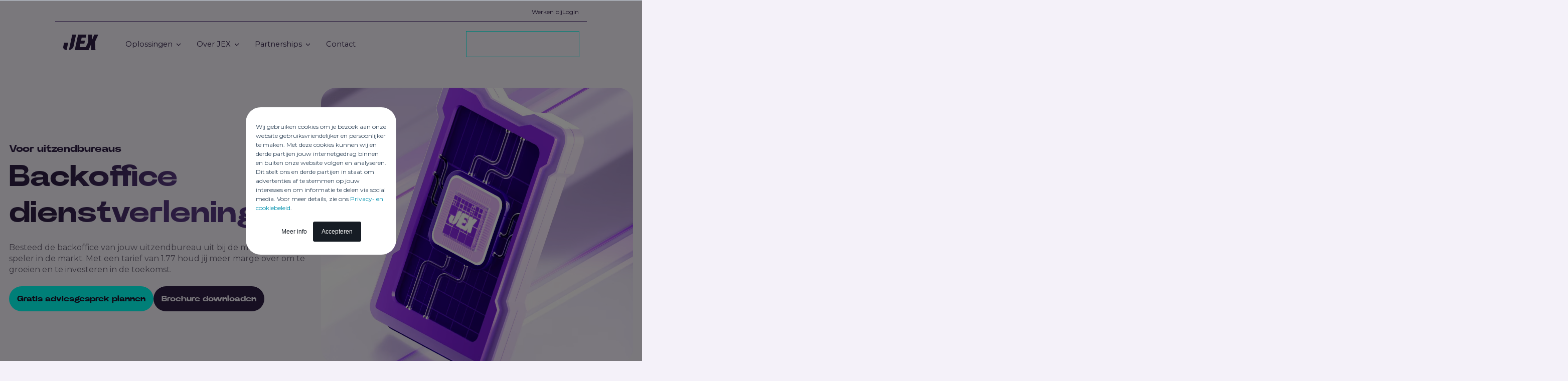

--- FILE ---
content_type: text/html; charset=UTF-8
request_url: https://www.jex.nl/backoffice
body_size: 42423
content:
<!--
  templateType: none
--><!doctype html><html lang="nl"><head>
    <meta charset="utf-8">
    <title>JEX is jouw persoonlijke backoffice partner</title>
    <meta name="description" content="JEX neemt jouw backoffice zaken uit handen tegen de laagste factor van 1.69. Zo kan jij je focussen op jouw core business.">
    
    
    
    
    
    
   

    
    
    <meta name="viewport" content="width=device-width, initial-scale=1">

    
    <meta property="og:description" content="JEX neemt jouw backoffice zaken uit handen tegen de laagste factor van 1.69. Zo kan jij je focussen op jouw core business.">
    <meta property="og:title" content="JEX is jouw persoonlijke backoffice partner">
    <meta name="twitter:description" content="JEX neemt jouw backoffice zaken uit handen tegen de laagste factor van 1.69. Zo kan jij je focussen op jouw core business.">
    <meta name="twitter:title" content="JEX is jouw persoonlijke backoffice partner">

    

    

    <style>
a.cta_button{-moz-box-sizing:content-box !important;-webkit-box-sizing:content-box !important;box-sizing:content-box !important;vertical-align:middle}.hs-breadcrumb-menu{list-style-type:none;margin:0px 0px 0px 0px;padding:0px 0px 0px 0px}.hs-breadcrumb-menu-item{float:left;padding:10px 0px 10px 10px}.hs-breadcrumb-menu-divider:before{content:'›';padding-left:10px}.hs-featured-image-link{border:0}.hs-featured-image{float:right;margin:0 0 20px 20px;max-width:50%}@media (max-width: 568px){.hs-featured-image{float:none;margin:0;width:100%;max-width:100%}}.hs-screen-reader-text{clip:rect(1px, 1px, 1px, 1px);height:1px;overflow:hidden;position:absolute !important;width:1px}
</style>

<link class="hs-async-css" rel="preload" href="https://www.jex.nl/hubfs/hub_generated/template_assets/1/172358858883/1768577381575/template_main.min.css" as="style" onload="this.onload=null;this.rel='stylesheet'">
<noscript><link rel="stylesheet" href="https://www.jex.nl/hubfs/hub_generated/template_assets/1/172358858883/1768577381575/template_main.min.css"></noscript>
<link class="hs-async-css" rel="preload" href="https://www.jex.nl/hubfs/hub_generated/template_assets/1/172358899515/1768577377149/template_theme-overrides.min.css" as="style" onload="this.onload=null;this.rel='stylesheet'">
<noscript><link rel="stylesheet" href="https://www.jex.nl/hubfs/hub_generated/template_assets/1/172358899515/1768577377149/template_theme-overrides.min.css"></noscript>

<style>
  @media (min-width:769px) {
  #hs_cos_wrapper_module_17206871423695 .top-menu>span>div>ul>li {
    display:flex;
    align-items:center;
  }
}

</style>

<link rel="stylesheet" href="https://www.jex.nl/hubfs/hub_generated/module_assets/1/172358700963/1768549360309/module_menu.min.css">

<style>
  #hs_cos_wrapper_navigation-primary .menu__item--depth-1:hover>a {}

#hs_cos_wrapper_navigation-primary .mega-menu__fade-in-image { animation:fadeIn .3s ease-in-out; }

@keyframes fadeIn {
  from { opacity:0; }
  to { opacity:1; }
}

#hs_cos_wrapper_navigation-primary .partnership-menu-block {
  display:flex;
  flex-direction:row;
  gap:50px;
}

#hs_cos_wrapper_navigation-primary .partnership-menu-block p { text-decoration:none; }

#hs_cos_wrapper_navigation-primary .partnership-menu-block div { flex:1; }

#hs_cos_wrapper_navigation-primary .partnership-menu-block .partnership-image {
  width:100%;
  height:226px;
  object-fit:cover;
  object-position:top;
  border-radius:20px;
  margin-bottom:35px;
}

#hs_cos_wrapper_navigation-primary .menu__submenu-combined-column-partnerships {
  position:relative;
  padding:20px;
  padding-right:0;
  border-radius:30px;
  z-index:1;
  margin:0 !important;
}

#hs_cos_wrapper_navigation-primary .menu__submenu-column-ai-pages {
  position:relative;
  padding:0px;
  padding-right:0;
  border-radius:30px;
  z-index:1;
  margin:0 !important;
}

#hs_cos_wrapper_navigation-primary .mega-menu__header {
  font-family:Power Grotesk Ultrabold,sans-serif;
  letter-spacing:normal;
  font-size:24px;
  margin-top:30px;
}

#hs_cos_wrapper_navigation-primary .menu .menu__submenu {}

@media (min-width:767px) {
  #hs_cos_wrapper_navigation-primary .menu__submenu-combined-column-partnerships::before {
    content:"";
    position:absolute;
    top:-50px;
    left:-50px;
    right:-1000px;
    bottom:-29px;
    background:var(--light-bg-03);
    z-index:-1;
    border-radius:30px 0px 0px 0px;
  }

  #hs_cos_wrapper_navigation-primary .menu__submenu-column-ai-pages::before {
    content:"";
    position:absolute;
    top:-50px;
    left:-50px;
    right:-1000px;
    bottom:-29px;
    background:var(--light-bg-03);
    z-index:-1;
    border-radius:30px 0px 0px 0px;
  }

  #hs_cos_wrapper_navigation-primary .menu__submenu--level-2>.menu__item:first-child:before {}
}

#hs_cos_wrapper_navigation-primary .menu__submenu .menu__link,
#hs_cos_wrapper_navigation-primary .menu__submenu .menu__link:hover,
#hs_cos_wrapper_navigation-primary .menu__submenu .menu__link:focus {}

#hs_cos_wrapper_navigation-primary .menu__submenu .menu__child-toggle-icon,
#hs_cos_wrapper_navigation-primary .menu__submenu .menu__child-toggle-icon:hover,
#hs_cos_wrapper_navigation-primary .menu__submenu .menu__child-toggle-icon:focus {}

#hs_cos_wrapper_navigation-primary .menu__item--mega-menu { position:static; }

#hs_cos_wrapper_navigation-primary .menu__submenu-container {
  position:absolute;
  width:100vw;
  left:0;
  top:86%;
  z-index:5;
  background-color:var(--ice-off-white);
  visibility:hidden;
  opacity:0;
  transform:translateY(-10px);
  transition:opacity 0.3s ease,transform 0.3s ease;
  padding:20px 0;
  padding-bottom:20px;
  overflow:hidden;
  box-shadow:0px 10px 15px -10px rgba(0,0,0,0.25);
}

#hs_cos_wrapper_navigation-primary .menu__item--open>.menu__submenu-container {
  visibility:visible;
  opacity:1;
  transform:translateY(0);
}

#hs_cos_wrapper_navigation-primary .menu__submenu.mega-menu {
  display:flex;
  flex-direction:column;
  max-width:1060px;
  width:100%;
  margin:0 auto;
  top:0;
  right:0;
  transform:translateX(-9px);
  padding-bottom:30px;
}

#hs_cos_wrapper_navigation-primary .menu__submenu.mega-menu:after {
  position:absolute;
  left:-30vw;
  bottom:0;
  width:130vw;
  content:'';
}

#hs_cos_wrapper_navigation-primary .menu__submenu.mega-menu .partnerships-block-header {
  text-align:left;
  font-weight:600;
  margin-bottom:16px;
  margin-top:20px;
  display:inline-block;
}

#hs_cos_wrapper_navigation-primary .menu__submenu.mega-menu .menu__submenu-combined-column-partnerships a { text-decoration:none; }

#hs_cos_wrapper_navigation-primary .menu__submenu.mega-menu .menu__submenu-columns {
  display:flex;
  flex-wrap:wrap;
  margin-left:-24px;
}

#hs_cos_wrapper_navigation-primary .menu__submenu.mega-menu .menu__submenu-column {
  flex:1 1 20%;
  min-width:200px;
  margin:10px 0;
}

#hs_cos_wrapper_navigation-primary .menu__submenu.mega-menu .menu__submenu-combined-column {
  flex:2 1 40%;
  min-width:400px;
  margin:10px 0;
  position:relative;
  overflow:visible;
}

#hs_cos_wrapper_navigation-primary .menu__submenu.mega-menu .menu__link {
  padding:8px 24px;
  display:block;
  text-align:left;
}

@media (max-width:767px) {
  #hs_cos_wrapper_navigation-primary .menu__submenu.mega-menu { flex-direction:column; }

  #hs_cos_wrapper_navigation-primary .menu__submenu.mega-menu .menu__submenu-columns { flex-direction:column; }

  #hs_cos_wrapper_navigation-primary .menu__submenu.mega-menu .menu__submenu-column,
  #hs_cos_wrapper_navigation-primary .menu__submenu.mega-menu .menu__submenu-combined-column {
    flex:1 1 100%;
    min-width:auto;
  }
}

@media (max-width:1380px) {
  #hs_cos_wrapper_navigation-primary .menu__submenu.mega-menu {
    padding:0 1.5rem;
    padding-bottom:30px;
  }
}

#hs_cos_wrapper_navigation-primary .top__header__container.moved-mobile .top-menu ul a { color:var(--base-main-purple) !important; }

#hs_cos_wrapper_navigation-primary .top__header__container.moved-mobile #custom-language-switcher { color:var(--base-main-purple) !important; }

#hs_cos_wrapper_navigation-primary .top__header__container.moved-mobile .locale-name-chevron svg path { fill:var(--base-main-purple) !important; }

</style>


  <style>
    #hs_cos_wrapper_widget_1724832582829 #firstButton {
  text-overflow:ellipsis;
  overflow:hidden;
  white-space:nowrap;
  display:inline-block;
}

@media (max-width:769px) {}

#hs_cos_wrapper_widget_1724832582829 .third-button {
  background:transparent;
  max-width:224px;
  min-width:224px;
  outline:solid 1.5px var(--base-main-purple);
  color:var(--base-main-purple);
}

#hs_cos_wrapper_widget_1724832582829 .third-button:hover {
  background:var(--base-main-purple);
  color:var(--ice-off-white);
}

#hs_cos_wrapper_widget_1724832582829 video,
#hs_cos_wrapper_widget_1724832582829 #headerVideo {
  border-radius:30px !important;
  max-height:550px;
  object-fit:cover;
}

#hs_cos_wrapper_widget_1724832582829 .image_container { width:100%; }

#hs_cos_wrapper_widget_1724832582829 .text_container {
  max-width:620px;
  width:100%;
}

#hs_cos_wrapper_widget_1724832582829 .span-subtitle { color:#2f1e45; }

@media (min-width:769px) {}

  </style>


<style>
  #hs_cos_wrapper_widget_1724832912029 .title-section {
  display:flex;
  align-items:center;
  margin:0;
  min-width:190px;
  margin-left:24px;
}

#hs_cos_wrapper_widget_1724832912029 .title {
  font-family:Power Grotesk Ultrabold,sans-serif;
  color:#000;
  margin:0;
  margin-left:24px;
  font-size:14px;
}

#hs_cos_wrapper_widget_1724832912029 .slider {
  height:100px;
  width:auto;
  position:relative;
  display:grid;
  place-items:center;
  margin-top:25px;
  overflow:hidden;
}

#hs_cos_wrapper_widget_1724832912029 .slider::before {
  left:0;
  top:0;
}

#hs_cos_wrapper_widget_1724832912029 .slider::after {
  right:-2px;
  top:0;
  transform:rotateZ(180deg);
}

#hs_cos_wrapper_widget_1724832912029 .slide-track {
  width:calc(100px*(2*7));
  width:calc(300px*(2*7));
  width:calc(100px*(2*7));
  width:calc(300px*(2*7));
  width:calc(100px*(2*7));
  width:calc(300px*(2*7));
  width:calc(100px*(2*7));
  width:calc(300px*(2*7));
  width:calc(100px*(2*7));
  width:calc(300px*(2*7));
  width:calc(100px*(2*7));
  width:calc(300px*(2*7));
  width:calc(100px*(2*7));
  width:calc(300px*(2*7));
  display:flex;
  animation:scroll 35s linear infinite;
  justify-content:normal;
}

#hs_cos_wrapper_widget_1724832912029 .slide {
  width:auto;
  height:100%;
  display:grid;
  margin:0 25px;
  place-items:center;
}

#hs_cos_wrapper_widget_1724832912029 .slide-content {
  display:flex;
  align-items:center;
  gap:10px;
  width:max-content;
}

#hs_cos_wrapper_widget_1724832912029 .checkmark-icon { width:24px; }

@keyframes scroll {
  0% { transform:translateX(0); }
  100% { transform:translateX(calc(-50%)); }
}

#hs_cos_wrapper_widget_1724832912029 .slider-logo-container {
  display:flex;
  flex-direction:column;
  max-width:1440px;
  margin:0 auto;
}

#hs_cos_wrapper_widget_1724832912029 .slider { max-width:1240px; }

#hs_cos_wrapper_widget_1724832912029 .slider-background {
  position:absolute;
  transform:scale(1.1);
  z-index:1;
  height:100%;
  width:100%;
}

#hs_cos_wrapper_widget_1724832912029 .slide-image {
  height:50px !important;
  object-fit:contain;
  width:100px;
}

#hs_cos_wrapper_widget_1724832912029 .slider-logo-title {
  font-size:30px;
  font-weight:bold;
  line-height:1.27;
  text-align:left;
  color:#000;
  padding:30px 0 0 16px;
  min-width:320px;
  margin:0;
  margin-bottom:10px;
}

@media (min-width:767px) {
  #hs_cos_wrapper_widget_1724832912029 .slide-track {
    width:calc(300px*(2*7));
    width:calc(300px*(2*7));
    width:calc(300px*(2*7));
    width:calc(300px*(2*7));
    width:calc(300px*(2*7));
    width:calc(300px*(2*7));
    width:calc(300px*(2*7));
    display:flex;
    animation:scroll 35s linear infinite;
    justify-content:space-between;
  }

  #hs_cos_wrapper_widget_1724832912029 .slider-background {
    position:absolute;
    background-image:linear-gradient(to right,rgba(244,241,249,1) 0%,rgba(244,241,249,0) 100%);
    transform:scale(1.1);
    z-index:1;
    height:100%;
    width:100%;
  }

  #hs_cos_wrapper_widget_1724832912029 .title {
    margin-left:0;
    font-size:16px;
  }

  #hs_cos_wrapper_widget_1724832912029 .slider { margin-top:0; }

  #hs_cos_wrapper_widget_1724832912029 .slider-logo-title {
    font-size:48px;
    font-weight:bold;
    line-height:1.04;
    text-align:left;
    color:#000;
  }

  #hs_cos_wrapper_widget_1724832912029 .slider-logo-container { flex-direction:row; }

  #hs_cos_wrapper_widget_1724832912029 .slider-logo-title {
    padding:0;
    margin-top:0;
    justify-content:start;
  }
}

@media (max-width:768px) {
  #hs_cos_wrapper_widget_1724832912029 .slide-track { justify-content:normal; }

  #hs_cos_wrapper_widget_1724832912029 .slider { margin-top:25px; }

  #hs_cos_wrapper_widget_1724832912029 .slide {
    width:100px;
    width:300px !important;
  }
}

@media (min-width:1024px) {
  #hs_cos_wrapper_widget_1724832912029 .slide-image { height:100px !important; }

  @media (min-width:1500px) {
    #hs_cos_wrapper_widget_1724832912029 .title { margin-left:0; }
  }
}

@media screen and (max-width:768px) {
  #hs_cos_wrapper_widget_1724832912029 .slide-track {
    width:calc(80px*(2*7));
    width:calc(80px*(2*7));
    width:calc(80px*(2*7));
    width:calc(80px*(2*7));
    width:calc(80px*(2*7));
    width:calc(80px*(2*7));
    width:calc(80px*(2*7));
  }

  #hs_cos_wrapper_widget_1724832912029 .slider {
    height:50px;
    overflow:hidden;
    width:100vw;
  }

  #hs_cos_wrapper_widget_1724832912029 .slide {
    height:50px;
    width:auto;
    margin:0 15px;
  }

  @keyframes scroll {
    0% { transform:translateX(0); }
    100% { transform:translateX(-50%); }
  }
}

</style>


<style>
  #hs_cos_wrapper_widget_1724833737504 .swiper-pagination {
  z-index:1;
  margin-bottom:-10px !important;
  margin-left:0 !important;
}

#hs_cos_wrapper_widget_1724833737504 .swiper-pagination-bullet { outline:solid 1px #F1F4F9 !important; }

#hs_cos_wrapper_widget_1724833737504 .swiper-pagination-bullet-active { background:#F1F4F9 !important; }

#hs_cos_wrapper_widget_1724833737504 .grid-container {
  padding:0 1rem;
  max-width:1100px;
}

#hs_cos_wrapper_widget_1724833737504 .swiper-pagination-bullet {
  width:13px;
  height:13px;
  background:transparent;
  outline:solid 1.5px #1d132b;
  opacity:1;
  margin:0 8px;
}

#hs_cos_wrapper_widget_1724833737504 .swiper-pagination {
  margin-bottom:4px;
  margin-left:-15px;
  z-index:0;
}

#hs_cos_wrapper_widget_1724833737504 .swiper-button-next-jexy-mobile,
#hs_cos_wrapper_widget_1724833737504 .swiper-button-prev-jexy-mobile {
  padding:17px;
  border-radius:100%;
  background:var(--light-bg-02);
  display:flex;
}

#hs_cos_wrapper_widget_1724833737504 .swiper-button-next-jexy-mobile:hover,
#hs_cos_wrapper_widget_1724833737504 .swiper-button-prev-jexy-mobile:hover { background:var(--base-main-purple); }

#hs_cos_wrapper_widget_1724833737504 .swiper-button-next-jexy-mobile:hover svg path,
#hs_cos_wrapper_widget_1724833737504 .swiper-button-prev-jexy-mobile:hover svg path { fill:var(--ice-off-white); }

#hs_cos_wrapper_widget_1724833737504 .swiper-navigation-container-mobile { margin-top:30px; }

#hs_cos_wrapper_widget_1724833737504 .swiper-pagination-bullet-active { background:var(--base-main-purple); }

#hs_cos_wrapper_widget_1724833737504 .fullwidth-container {
  overflow:hidden;
  position:relative;
  width:100%;
}

#hs_cos_wrapper_widget_1724833737504 .carousel_container {
  width:100%;
  max-width:1276px;
  margin:55px auto 20px;
}

#hs_cos_wrapper_widget_1724833737504 .swiper-container { overflow:visible; }

#hs_cos_wrapper_widget_1724833737504 .swiper-slide {
  text-align:left;
  font-size:18px;
  display:flex;
  justify-content:flex-start;
  align-items:flex-start;
  border-radius:30px;
  margin-right:15px;
  box-sizing:border-box;
  -webkit-backdrop-filter:blur(20px);
  backdrop-filter:blur(20px);
  background-color:rgba(244,241,249,0.55);
  background-color:rgba(244,241,249,0.55);
  width:30% !important;
  max-width:100%;
  height:unset;
}

#hs_cos_wrapper_widget_1724833737504 .carousel_item {
  display:flex;
  flex-direction:column;
  justify-content:flex-start;
  align-items:flex-start;
  padding:37px 24px;
  border-radius:30px;
  background:transparent;
}

#hs_cos_wrapper_widget_1724833737504 .card_title {
  margin:10px 0;
  text-align:left;
  display:flex;
  align-items:flex-start;
  gap:15px;
}

#hs_cos_wrapper_widget_1724833737504 .card_title svg {
  margin-top:-5px;
  width:34px;
}

#hs_cos_wrapper_widget_1724833737504 .card_title h5,
#hs_cos_wrapper_widget_1724833737504 .card_title .h5 { flex-basis:90%; }

#hs_cos_wrapper_widget_1724833737504 .card_content { text-align:left; }

#hs_cos_wrapper_widget_1724833737504 .body-m { margin:0; }

@media (min-width:768px) {
  #hs_cos_wrapper_widget_1724833737504 .swiper-navigation-container { display:flex; }

  #hs_cos_wrapper_widget_1724833737504 .swiper-navigation-container-mobile { display:none; }
}

@media (max-width:767px) {
  #hs_cos_wrapper_widget_1724833737504 .carousel_container { padding:0 24px; }

  #hs_cos_wrapper_widget_1724833737504 .swiper-slide { width:100% !important; }
}

</style>


<style>
  #hs_cos_wrapper_widget_1724923450059 .fullwidth-container {
  overflow-x:hidden;
  overflow-y:visible;
  max-width:100vw;
}

#hs_cos_wrapper_widget_1724923450059 .calculator-flex-container { overflow:visible; }

#hs_cos_wrapper_widget_1724923450059 p {
  color:#6e6778;
  margin-bottom:40px;
}

#hs_cos_wrapper_widget_1724923450059 .tooltip {
  position:relative;
  display:block;
  cursor:pointer;
}

#hs_cos_wrapper_widget_1724923450059 .tooltip-icon {
  position:relative;
  display:inline-block;
  margin-left:5px;
}

#hs_cos_wrapper_widget_1724923450059 .tooltip-text {
  visibility:hidden;
  width:220px;
  background-color:#555;
  color:#fff;
  text-align:center;
  border-radius:5px;
  padding:8px;
  position:absolute;
  z-index:1;
  bottom:125%;
  left:0;
  margin-left:-100px;
  opacity:0;
  transition:opacity 0.3s;
  box-shadow:0px 4px 8px rgba(0,0,0,0.2);
}

#hs_cos_wrapper_widget_1724923450059 .tooltip-text::after {
  content:'';
  position:absolute;
  top:100%;
  left:50%;
  margin-left:-5px;
  border-width:5px;
  border-style:solid;
  border-color:#555 transparent transparent transparent;
}

#hs_cos_wrapper_widget_1724923450059 .tooltip-icon:hover .tooltip-text {
  visibility:visible;
  opacity:1;
}

#hs_cos_wrapper_widget_1724923450059 .h2 { margin-bottom:16px; }

#hs_cos_wrapper_widget_1724923450059 .calculator-wrapper.calculation-element { width:100%; }

#hs_cos_wrapper_widget_1724923450059 .grid-container {
  max-width:100%;
  padding-top:80px;
  padding-bottom:100px;
  overflow:visible;
}

#hs_cos_wrapper_widget_1724923450059 .calculator-flex-container {
  display:flex;
  gap:5px;
  flex-direction:column;
  overflow:visible;
}

#hs_cos_wrapper_widget_1724923450059 .calculator-form { margin-bottom:-450px; }

#hs_cos_wrapper_widget_1724923450059 .step-form-calculator {
  box-shadow:var(--box-shadow-3-light);
  padding:40px;
  border-radius:50px;
  flex:1;
  transition:all 0.3s;
  overflow:visible;
}

#hs_cos_wrapper_widget_1724923450059 .step-form-calculator.opened { box-shadow:none; }

#hs_cos_wrapper_widget_1724923450059 .lock-form-container.opened {
  box-shadow:var(--box-shadow-3-light);
  border-radius:50px;
  margin-left:unset;
}

#hs_cos_wrapper_widget_1724923450059 .lock-form-container {
  flex:1;
  display:flex;
  justify-content:center;
  align-items:flex-start;
  transition:all 0.3s;
  padding:40px;
  margin-left:50px;
  overflow:visible;
}

#hs_cos_wrapper_widget_1724923450059 .lock-form-container .h2 { margin-bottom:inherit; }

#hs_cos_wrapper_widget_1724923450059 .step-form-lock {
  display:flex;
  justify-content:center;
  align-items:center;
  flex-direction:column;
  width:100%;
  height:100%;
}

#hs_cos_wrapper_widget_1724923450059 .step-form-lock p { text-align:center; }

#hs_cos_wrapper_widget_1724923450059 .step-form-lock img {
  animation:bounce 3s ease-in-out infinite;
  max-width:376px;
  width:100%;
  height:auto;
}

#hs_cos_wrapper_widget_1724923450059 .calculation-element { display:none; }

@keyframes bounce {
  0%, 100% { transform:translateY(0); }
  50% { transform:translateY(-10px); }
}

#hs_cos_wrapper_widget_1724923450059 .step-form-calculator form button { margin-top:5px; }

#hs_cos_wrapper_widget_1724923450059 .calconic-formula {
  display:flex;
  flex-wrap:wrap;
  gap:20px;
  margin-bottom:45px;
}

#hs_cos_wrapper_widget_1724923450059 .calconic-formula p { margin-bottom:0; }

#hs_cos_wrapper_widget_1724923450059 .calconic-formula span { display:inline; }

#hs_cos_wrapper_widget_1724923450059 .calconic-formula .calconic-input {
  flex:1 1 calc(50% - 20px);
  box-sizing:border-box;
}

#hs_cos_wrapper_widget_1724923450059 .calconic-input>p { margin-bottom:0.4rem; }

@media (min-width:767px) {
  #hs_cos_wrapper_widget_1724923450059 .fullwidth-container {
    overflow:visible;
    overflow-x:visible;
    overflow-y:visible;
  }

  #hs_cos_wrapper_widget_1724923450059 .step-form-calculator,
  #hs_cos_wrapper_widget_1724923450059 .lock-form-container { padding:60px; }

  #hs_cos_wrapper_widget_1724923450059 .calculator-flex-container {
    min-height:769px;
    flex-direction:row;
  }

  #hs_cos_wrapper_widget_1724923450059 .lock-form-container .h2 { margin-bottom:100px; }
}

@media (max-width:767px) {
  #hs_cos_wrapper_widget_1724923450059 .grid-container {
    padding-top:144px;
    padding-bottom:144px;
  }

  #hs_cos_wrapper_widget_1724923450059 .lock-form-container { margin-left:0; }

  #hs_cos_wrapper_widget_1724923450059 .hs-button.primary.large,
  #hs_cos_wrapper_widget_1724923450059 #calconic-btn {
    max-width:100% !important;
    width:100% !important;
    min-width:fit-content !important;
  }

  #hs_cos_wrapper_widget_1724923450059 .calconic-formula { flex-direction:column; }
}

</style>


  <style>
    #hs_cos_wrapper_widget_1731505879261 .button-container {
  display:flex;
  gap:12px;
  padding-top:80px;
  align-items:center;
  align-content:center;
}

#hs_cos_wrapper_widget_1731505879261 .text-link {
  display:flex;
  flex-direction:row;
  justify-content:center;
  color:#08c4ba;
  font-weight:bold;
  text-decoration:none;
  align-items:center;
}

#hs_cos_wrapper_widget_1731505879261 .text-link:hover {}

#hs_cos_wrapper_widget_1731505879261 .text-link:hover svg {}

#hs_cos_wrapper_widget_1731505879261 .button-section-text { margin-bottom:0; }

#hs_cos_wrapper_widget_1731505879261 .text-container *,
#hs_cos_wrapper_widget_1731505879261 .button-container * {
  text-align:center;
  max-width:100%;
}

#hs_cos_wrapper_widget_1731505879261 .text-container,
#hs_cos_wrapper_widget_1731505879261 .button-container {
  margin:0 auto;
  max-width:750px;
}

#hs_cos_wrapper_widget_1731505879261 .button-container { justify-content:center; }

#hs_cos_wrapper_widget_1731505879261 h6 { margin:0; }

#hs_cos_wrapper_widget_1731505879261 .jexy-flex-column {
  gap:20px;
  display:flex;
  flex-wrap:wrap;
  justify-content:space-between;
  align-items:stretch;
}

#hs_cos_wrapper_widget_1731505879261 .column-content__column {
  background:#f4f1f9;
  padding:60px 40px;
  border-radius:30px;
}

#hs_cos_wrapper_widget_1731505879261 .column-content__column {
  flex:1 1 calc(33.333% - 50px);
  display:flex;
  flex-direction:column;
}

#hs_cos_wrapper_widget_1731505879261 .column__content-container p { margin:0; }

#hs_cos_wrapper_widget_1731505879261 .text-container {
  padding-bottom:60px;
  max-width:618px;
}

#hs_cos_wrapper_widget_1731505879261 .box-heading-container {
  display:flex;
  align-items:center;
  gap:10px;
  margin-bottom:16px;
}

#hs_cos_wrapper_widget_1731505879261 .checkbox-icon { fill:#2F1E45; }

@media (max-width:767px) {
  #hs_cos_wrapper_widget_1731505879261 .button-container * {
    text-align:left;
    max-width:100%;
  }

  #hs_cos_wrapper_widget_1731505879261 h3 { margin-bottom:1.4rem; }

  #hs_cos_wrapper_widget_1731505879261 .jexy-flex-column { gap:20px; }

  #hs_cos_wrapper_widget_1731505879261 .column-content__column { flex:1 1 100%; }

  #hs_cos_wrapper_widget_1731505879261 .text-container { padding-bottom:80px; }
}

@media (max-width:412px) {
  #hs_cos_wrapper_widget_1731505879261 .button-container { flex-direction:column; }
}

  </style>


<style>
  #hs_cos_wrapper_widget_1725000535530 .fullwidth-container {
  z-index:1;
  position:relative;
}

#hs_cos_wrapper_widget_1725000535530 .usp-icon {
  max-height:20px;
  margin-bottom:16px;
}

@media (max-width:769px) {
  #hs_cos_wrapper_widget_1725000535530 .h2,
  #hs_cos_wrapper_widget_1725000535530 .span-subtitle {
    color:var(--ice-off-white);
    line-height:normal;
    font-size:35px;
  }
}

#hs_cos_wrapper_widget_1725000535530 .bell {
  display:flex;
  justify-content:center;
  align-items:center;
}

#hs_cos_wrapper_widget_1725000535530 .bell img { margin-right:5px; }

#hs_cos_wrapper_widget_1725000535530 #firstButton {
  text-overflow:ellipsis;
  overflow:hidden;
  white-space:nowrap;
  display:inline-block;
}

#hs_cos_wrapper_widget_1725000535530 .h2,
#hs_cos_wrapper_widget_1725000535530 .span-subtitle { color:var(--ice-off-white); }

#hs_cos_wrapper_widget_1725000535530 .green .image_container { width:100%; }

#hs_cos_wrapper_widget_1725000535530 .text_container {
  max-width:620px;
  width:100%;
}

#hs_cos_wrapper_widget_1725000535530 .section_container {
  display:flex;
  gap:80px;
}

#hs_cos_wrapper_widget_1725000535530 .content_container {
  flex-basis:70%;
  position:sticky;
  height:fit-content;
  top:200px;
}

#hs_cos_wrapper_widget_1725000535530 .usp_container {
  flex-basis:30%;
  display:flex;
  flex-direction:column;
  gap:80px;
}

@media (max-width:767px) {
  #hs_cos_wrapper_widget_1725000535530 .section_container { flex-direction:column; }

  #hs_cos_wrapper_widget_1725000535530 .content_container { position:unset; }

  #hs_cos_wrapper_widget_1725000535530 .usp_container { gap:48px; }

  #hs_cos_wrapper_widget_1725000535530 .h6 { margin-bottom:12px; }
}

</style>


<style>


  
  
  button {
    min-width: 50px !important;
  }
  
  /*  Layer styling */
  .dnd_area-row-2-background-layers {
    overflow-x: clip;
  }
	.module-video {
		height:637px;
		width:100%;
		object-fit:cover;
		border-radius:30px;
	}
  h2 {
      hyphens: none !important;
    line-height: 1;
    font-size: 34px;
  }


  
  .center  span {
    max-width: 780px !important;
    margin-bottom: 0 !important;
  }


  #hs_cos_wrapper_widget_1725005485479 h2 { hyphens:auto; }

#hs_cos_wrapper_widget_1725005485479 .right-section { max-width:628px; }

#hs_cos_wrapper_widget_1725005485479 .dot-container {
  position:relative;
  margin-right:-24px;
  margin-left:-24px;
  padding:0 24px;
}

#hs_cos_wrapper_widget_1725005485479 .tags {
  display:flex;
  flex-wrap:wrap;
  max-width:530px;
}

#hs_cos_wrapper_widget_1725005485479 .tag {
  box-shadow:none;
  background-color:#eae3f3;
  margin-right:8px;
  margin-bottom:8px;
  color:#6e6778;
  width:fit-content;
}

#hs_cos_wrapper_widget_1725005485479 .overlay-content {
  position:absolute;
  top:0;
  left:0;
  right:0;
  bottom:0;
  display:flex;
  flex-direction:column;
  align-items:center;
  justify-content:flex-start;
  padding:32px;
  box-sizing:border-box;
  transition:opacity 0 ease;
  border-radius:20px;
  opacity:0;
}

#hs_cos_wrapper_widget_1725005485479 .overlay:hover .overlay-content {
  background:rgba(29,19,43,0.6);
  opacity:1;
  backdrop-filter:blur(3px);
  justify-content:center;
  transition:background 1s ease,backdrop-filter 0.5s ease,opacity 0.5s ease;
}

#hs_cos_wrapper_widget_1725005485479 .overlay-content h4 {
  color:var(--titles-dark-bg);
  margin-bottom:12x;
  text-align:center;
}

#hs_cos_wrapper_widget_1725005485479 .overlay:hover .overlay-intro { display:none; }

#hs_cos_wrapper_widget_1725005485479 .overlay-intro {
  position:absolute;
  color:#f4f1f9;
  text-align:center;
  width:100%;
  bottom:32px;
  margin-bottom:0;
  font-family:Power Grotesk Ultrabold,sans-serif;
  display:flex;
  align-items:center;
  justify-content:center;
}

#hs_cos_wrapper_widget_1725005485479 .overlay-content p {
  text-align:center;
  opacity:1;
  color:#f4f1f9;
  max-width:436px;
  font-size:18px;
}

#hs_cos_wrapper_widget_1725005485479 .overlay {
  position:relative;
  background-image:linear-gradient(to bottom,rgba(0,0,0,0),rgba(0,0,0,0.8));
  z-index:1;
  border-radius:20px;
}

#hs_cos_wrapper_widget_1725005485479 .dot-image {
  position:absolute;
  height:100%;
  width:100%;
  z-index:0;
}

@media screen and (min-width:769px) {
  #hs_cos_wrapper_widget_1725005485479 .mega-h2 { font-size:60px; }

  #hs_cos_wrapper_widget_1725005485479 .center {
    display:flex !important;
    text-align:center !important;
    align-items:center !important;
    margin-left:0 !important;
    margin-right:0 !important;
    max-width:100% !important;
    text-align:left;
  }

  #hs_cos_wrapper_widget_1725005485479 .link { margin-bottom:0 !important; }
}

#hs_cos_wrapper_widget_1725005485479 .container {
  position:relative;
  max-width:1324px !important;
  margin:0 auto;
}

#hs_cos_wrapper_widget_1725005485479 .flip-mobile { flex-direction:column-reverse !important; }

#hs_cos_wrapper_widget_1725005485479 .left-section>ul { margin-top:0; }

#hs_cos_wrapper_widget_1725005485479 .title-quote { font-size:32px; }

#hs_cos_wrapper_widget_1725005485479 .title-huge { font-size:32px; }

#hs_cos_wrapper_widget_1725005485479 .section {
  display:flex;
  position:relative;
  flex-direction:column;
  gap:48px;
}

#hs_cos_wrapper_widget_1725005485479 .title-big,
#hs_cos_wrapper_widget_1725005485479 .title {
  color:#00112C;
  font-size:32px !important;
  line-height:42px !important;
  margin-bottom:22px;
}

#hs_cos_wrapper_widget_1725005485479 .item-text {
  font-size:16px;
  line-height:30px;
  margin-bottom:0;
}

#hs_cos_wrapper_widget_1725005485479 .sub-title {
  color:#573880;
  font-size:20px;
  font-weight:700;
  line-height:30px;
  margin-bottom:5px;
}

#hs_cos_wrapper_widget_1725005485479 .text {
  color:#00112C;
  font-size:16px;
  line-height:30px;
  font-weight:400;
  margin-bottom:0;
}

#hs_cos_wrapper_widget_1725005485479 .link {
  color:#08c4ba;
  margin-bottom:48px;
  margin-top:0;
  display:flex;
  align-items:center;
}

#hs_cos_wrapper_widget_1725005485479 .image {
  object-fit:cover;
  height:450px;
  margin-bottom:20px;
  object-fit:cover;
  border-radius:20px;
  width:100%;
}

#hs_cos_wrapper_widget_1725005485479 .left-text {
  margin-bottom:20px;
  max-width:540px;
  display:block;
}

#hs_cos_wrapper_widget_1725005485479 .left-text>div { margin-top:25px; }

#hs_cos_wrapper_widget_1725005485479 .button {
  background-color:#00fff1;
  border:1px solid #00fff1;
  font-weight:700;
  font-size:15px;
}

#hs_cos_wrapper_widget_1725005485479 .button:hover {
  background-color:#0AEBE0;
  border:1px solid #0AEBE0;
}

#hs_cos_wrapper_widget_1725005485479 .button:focus {
  background-color:#049D94;
  border:1px solid #049D94;
}

#hs_cos_wrapper_widget_1725005485479 .secondary-button {
  padding:13px 27px;
  background-color:transparent;
  border:1px solid #00fff1;
  color:#00fff1;
  font-weight:700;
  font-size:15px;
}

#hs_cos_wrapper_widget_1725005485479 .secondary-button:focus,
#hs_cos_wrapper_widget_1725005485479 .secondary-button:hover {
  color:#00fff1 !important;
  border:1px solid #00fff1 !important;
}

#hs_cos_wrapper_widget_1725005485479 .button-margin-right { margin-bottom:15px; }

#hs_cos_wrapper_widget_1725005485479 .data-colom {
  display:flex;
  flex-wrap:wrap;
  justify-content:space-between;
  margin-top:20px;
}

#hs_cos_wrapper_widget_1725005485479 .item {
  display:flex;
  flex-direction:column;
  max-width:140px;
  margin-bottom:30px;
}

#hs_cos_wrapper_widget_1725005485479 .item-image {
  height:24px;
  width:24px;
  object-fit:contain;
  margin-bottom:15px;
}

#hs_cos_wrapper_widget_1725005485479 .button-section {
  display:flex;
  flex-direction:column;
  margin-bottom:25px;
}

#hs_cos_wrapper_widget_1725005485479 .flip-sides { flex-direction:column; }

@media (max-width:767px) {
  #hs_cos_wrapper_widget_1725005485479 .inherit-image { width:inherit; }

  #hs_cos_wrapper_widget_1725005485479 .rich-text p { margin-bottom:42px; }

  #hs_cos_wrapper_widget_1725005485479 .mobile-center-text { text-align:center; }

  #hs_cos_wrapper_widget_1725005485479 .mobile-title {
    font-size:20px !important;
    line-height:30px !important;
    margin-bottom:5px;
  }
}

@media (min-width:767px) {
  #hs_cos_wrapper_widget_1725005485479 .title-quote { font-size:48px; }

  #hs_cos_wrapper_widget_1725005485479 .title-huge { font-size:96px; }

  #hs_cos_wrapper_widget_1725005485479 .container_section-gap-desktop { gap:px; }

  #hs_cos_wrapper_widget_1725005485479 .rich-text>p { max-width:518px; }

  #hs_cos_wrapper_widget_1725005485479 .left-section {
    margin-right:16px;
    max-width:540px;
  }

  #hs_cos_wrapper_widget_1725005485479 .button-margin-right {
    margin-right:20px;
    margin-bottom:0;
  }

  #hs_cos_wrapper_widget_1725005485479 .title-big,
  #hs_cos_wrapper_widget_1725005485479 .title {
    font-size:40px !important;
    line-height:58px !important;
    margin-bottom:35px;
  }

  #hs_cos_wrapper_widget_1725005485479 .item {
    max-width:165px;
    margin-bottom:40px;
  }

  #hs_cos_wrapper_widget_1725005485479 .data-colom { margin-top:45px; }

  #hs_cos_wrapper_widget_1725005485479 .section {
    flex-direction:row !important;
    justify-content:space-between;
  }

  #hs_cos_wrapper_widget_1725005485479 .flip-sides { flex-direction:row-reverse !important; }

  #hs_cos_wrapper_widget_1725005485479 .left-text { margin-bottom:35px; }

  #hs_cos_wrapper_widget_1725005485479 .title-margin { margin-bottom:10px; }

  #hs_cos_wrapper_widget_1725005485479 .center-title-margin { margin-bottom:0 !important; }

  #hs_cos_wrapper_widget_1725005485479 .left-section {
    max-width:520px;
    width:100%;
    justify-content:space-between;
    margin-right:16px;
    display:flex;
    flex-direction:column;
    align-items:space-between;
    justify-content:space-between;
  }

  #hs_cos_wrapper_widget_1725005485479 .right-section-center {
    display:flex;
    flex-direction:column;
    justify-content:center;
  }

  #hs_cos_wrapper_widget_1725005485479 .right-section-bottom {
    display:flex;
    align-items:flex-end;
    margin-top:0 !important;
  }

  #hs_cos_wrapper_widget_1725005485479 .button-section {
    margin-bottom:0;
    flex-direction:row;
  }

  #hs_cos_wrapper_widget_1725005485479 .flip-sides .left-section { margin-right:0; }

  #hs_cos_wrapper_widget_1725005485479 .image {
    margin-bottom:0;
    height:637px;
    object-position:center;
  }

  #hs_cos_wrapper_widget_1725005485479 .image-cover { object-fit:cover !important; }

  #hs_cos_wrapper_widget_1725005485479 .image-large {
    object-fit:cover;
    height:537px;
  }
}

@media (max-width:767px) {
  #hs_cos_wrapper_widget_1725005485479 .mobile-image-off {
    display:none;
    height:100px;
  }

  #hs_cos_wrapper_widget_1725005485479 .margin-auto { margin:0 auto; }
}

@media (min-width:1100px) {
  #hs_cos_wrapper_widget_1725005485479 .section {}
}

@media (min-width:1300px) {}

</style>


<style>
  #hs_cos_wrapper_widget_1725007038398 .slider-logo-container {
  position:absolute;
  top:-115px;
  overflow:visible;
  z-index:-1;
}

#hs_cos_wrapper_widget_1725007038398 .slider-relative-position-container {
  position:absolute;
  left:0;
}

#hs_cos_wrapper_widget_1725007038398 .item-slider-text {
  margin:0;
  color:var(--subtitles-light-bg);
}

#hs_cos_wrapper_widget_1725007038398 .title-section {
  display:flex;
  align-items:center;
  margin:0;
  min-width:190px;
  margin-left:24px;
}

#hs_cos_wrapper_widget_1725007038398 .title {
  font-family:Power Grotesk Ultrabold,sans-serif;
  margin:0;
  margin-left:24px;
  font-size:14px;
}

#hs_cos_wrapper_widget_1725007038398 .slider {
  height:100px;
  width:auto;
  position:relative;
  display:grid;
  place-items:center;
  margin-top:25px;
}

#hs_cos_wrapper_widget_1725007038398 .slider::before {
  left:0;
  top:0;
}

#hs_cos_wrapper_widget_1725007038398 .slider::after {
  right:-2px;
  top:0;
  transform:rotateZ(180deg);
}

#hs_cos_wrapper_widget_1725007038398 .slide-track {
  width:calc(100px*(2*6));
  width:calc(400px*(2*6));
  width:calc(100px*(2*6));
  width:calc(400px*(2*6));
  width:calc(100px*(2*6));
  width:calc(400px*(2*6));
  width:calc(100px*(2*6));
  width:calc(400px*(2*6));
  width:calc(100px*(2*6));
  width:calc(400px*(2*6));
  width:calc(100px*(2*6));
  width:calc(400px*(2*6));
  display:flex;
  animation:scroll 35s linear infinite;
  animation:scroll 20s linear infinite;
  justify-content:normal;
}

#hs_cos_wrapper_widget_1725007038398 .slide {
  width:auto;
  height:100%;
  display:grid;
  margin:0 25px;
  place-items:center;
}

#hs_cos_wrapper_widget_1725007038398 .slide-content {
  display:flex;
  align-items:center;
  gap:10px;
  width:max-content;
}

#hs_cos_wrapper_widget_1725007038398 .checkmark-icon { width:24px; }

@keyframes scroll {
  0% { transform:translateX(0); }
  100% { transform:translateX(calc(-50%)); }
}

#hs_cos_wrapper_widget_1725007038398 .slider-logo-container {
  display:flex;
  flex-direction:column;
  max-width:1440px;
  margin:0 auto;
}

#hs_cos_wrapper_widget_1725007038398 .slider { max-width:1240px; }

#hs_cos_wrapper_widget_1725007038398 .slider-background {
  position:absolute;
  transform:scale(1.1);
  z-index:1;
  height:100%;
  width:100%;
}

#hs_cos_wrapper_widget_1725007038398 .slide-image {
  height:50px !important;
  object-fit:contain;
  width:100px;
}

#hs_cos_wrapper_widget_1725007038398 .slider-logo-title {
  font-size:30px;
  font-weight:bold;
  line-height:1.27;
  text-align:left;
  padding:30px 0 0 16px;
  min-width:320px;
  margin:0;
  margin-bottom:10px;
}

@media (min-width:767px) {
  #hs_cos_wrapper_widget_1725007038398 .slide-track {
    width:calc(300px*(2*6));
    width:calc(300px*(2*6));
    width:calc(300px*(2*6));
    width:calc(300px*(2*6));
    width:calc(300px*(2*6));
    width:calc(300px*(2*6));
    display:flex;
    animation:scroll 35s linear infinite;
    justify-content:space-between;
  }

  #hs_cos_wrapper_widget_1725007038398 .slider-background {
    position:absolute;
    background-image:linear-gradient(to right,rgba(244,241,249,1) 0%,rgba(244,241,249,0) 100%);
    transform:scale(1.1);
    z-index:1;
    height:100%;
    width:100%;
  }

  #hs_cos_wrapper_widget_1725007038398 .title {
    margin-left:0;
    font-size:16px;
  }

  #hs_cos_wrapper_widget_1725007038398 .slider { margin-top:0; }

  #hs_cos_wrapper_widget_1725007038398 .slider-logo-title {
    font-size:48px;
    font-weight:bold;
    line-height:1.04;
    text-align:left;
  }

  #hs_cos_wrapper_widget_1725007038398 .slider-logo-container { flex-direction:row; }

  #hs_cos_wrapper_widget_1725007038398 .slider-logo-title {
    padding:0;
    margin-top:0;
    justify-content:start;
  }
}

@media (max-width:768px) {
  #hs_cos_wrapper_widget_1725007038398 .slide-track { justify-content:normal; }

  #hs_cos_wrapper_widget_1725007038398 .slider { margin-top:25px; }

  #hs_cos_wrapper_widget_1725007038398 .slide {
    width:100px;
    width:400px !important;
  }
}

@media (min-width:1024px) {
  #hs_cos_wrapper_widget_1725007038398 .slide-image { height:100px !important; }

  @media (min-width:1500px) {
    #hs_cos_wrapper_widget_1725007038398 .title { margin-left:0; }
  }
}

@media screen and (max-width:768px) {
  #hs_cos_wrapper_widget_1725007038398 .slide-track {
    width:calc(80px*(2*6));
    width:calc(80px*(2*6));
    width:calc(80px*(2*6));
    width:calc(80px*(2*6));
    width:calc(80px*(2*6));
    width:calc(80px*(2*6));
  }

  #hs_cos_wrapper_widget_1725007038398 .slider {
    height:50px;
    overflow:hidden;
    width:100vw;
  }

  #hs_cos_wrapper_widget_1725007038398 .slide {
    height:50px;
    width:auto;
    margin:0 15px;
  }

  @keyframes scroll {
    0% { transform:translateX(0); }
    100% { transform:translateX(-50%); }
  }

  #hs_cos_wrapper_widget_1725007038398 .slider-logo-container {
    position:relative;
    top:unset;
    overflow:hidden;
    z-index:-1;
  }

  #hs_cos_wrapper_widget_1725007038398 .slider-relative-position-container { position:relative; }

  #hs_cos_wrapper_widget_1725007038398 .item-slider-text {
    margin:0;
    color:var(--subtitles-light-bg);
  }
}

</style>


<style>
  #hs_cos_wrapper_widget_1725009361890 #firstButton {
  text-overflow:ellipsis;
  overflow:hidden;
  white-space:nowrap;
  display:inline-block;
}

#hs_cos_wrapper_widget_1725009361890 .h2,
#hs_cos_wrapper_widget_1725009361890 .span-subtitle,
#hs_cos_wrapper_widget_1725009361890 .span-subtitle-s,
#hs_cos_wrapper_widget_1725009361890 p { color:var(--base-main-purple); }

#hs_cos_wrapper_widget_1725009361890 .usp_item_text {
  margin:0;
  color:var(--light-bg-04);
}

#hs_cos_wrapper_widget_1725009361890 .image_container { width:100%; }

#hs_cos_wrapper_widget_1725009361890 .text_container {
  max-width:620px;
  width:100%;
}

#hs_cos_wrapper_widget_1725009361890 .section_container {
  display:flex;
  gap:80px;
  margin-bottom:80px;
}

#hs_cos_wrapper_widget_1725009361890 .content_container { flex-basis:70%; }

#hs_cos_wrapper_widget_1725009361890 .usp_container {
  flex-basis:30%;
  display:flex;
  flex-direction:column;
  gap:23px;
}

#hs_cos_wrapper_widget_1725009361890 .usp_item_group {
  display:flex;
  align-items:center;
  gap:10px;
}

#hs_cos_wrapper_widget_1725009361890 .checkmark-icon { flex-shrink:0; }

#hs_cos_wrapper_widget_1725009361890 .additional_content { margin-top:40px; }

#hs_cos_wrapper_widget_1725009361890 .additional_content_container {
  max-width:100%;
  width:100%;
  padding:20px;
  background-color:var(--some-background-color);
  display:grid;
  grid-template-columns:repeat(4,1fr);
  gap:144px;
  align-items:center;
}

#hs_cos_wrapper_widget_1725009361890 .additional_content_container img {
  width:100%;
  height:auto;
  object-fit:contain;
}

@media (max-width:767px) {
  #hs_cos_wrapper_widget_1725009361890 .section_container { flex-direction:column; }

  #hs_cos_wrapper_widget_1725009361890 .additional_content_container {
    gap:25px;
    padding:0;
  }

  #hs_cos_wrapper_widget_1725009361890 .span-subtitle-s { margin-bottom:0; }

  #hs_cos_wrapper_widget_1725009361890 .section_container { gap:48px; }
}

</style>


<style>
  #hs_cos_wrapper_widget_1725018151335 .h2,
#hs_cos_wrapper_widget_1725018151335 .span-subtitle,
#hs_cos_wrapper_widget_1725018151335 .span-subtitle-s,
#hs_cos_wrapper_widget_1725018151335 p { color:var(--base-main-purple); }

#hs_cos_wrapper_widget_1725018151335 .usp_item_text { margin:0; }

#hs_cos_wrapper_widget_1725018151335 .image_container {
  width:100%;
  display:flex;
  align-items:center;
}

#hs_cos_wrapper_widget_1725018151335 .image {
  width:100%;
  height:100%;
}

#hs_cos_wrapper_widget_1725018151335 .image img {
  width:inherit;
  height:538px;
  object-fit:cover;
  border-radius:30px;
}

#hs_cos_wrapper_widget_1725018151335 .text_container {
  max-width:620px;
  width:100%;
}

#hs_cos_wrapper_widget_1725018151335 .span-subtitle { color:#573880; }

#hs_cos_wrapper_widget_1725018151335 .section_container {
  display:flex;
  align-items:center;
  gap:58px;
  margin-bottom:80px;
  flex-direction:row;
  background:var(--light-bg-03);
  padding:24px;
  border-radius:30px;
}

#hs_cos_wrapper_widget_1725018151335 .image_container { flex-basis:55%; }

#hs_cos_wrapper_widget_1725018151335 .content_container { flex-basis:45%; }

#hs_cos_wrapper_widget_1725018151335 .button_container { margin-top:20px; }

@media (min-width:767px) {
  #hs_cos_wrapper_widget_1725018151335 .section_container { min-height:538px; }

  #hs_cos_wrapper_widget_1725018151335 .image_container { height:100%; }
}

@media (max-width:767px) {
  #hs_cos_wrapper_widget_1725018151335 .section_container { flex-direction:column; }

  #hs_cos_wrapper_widget_1725018151335 .image img { height:300px; }
}

</style>


<style>
  #hs_cos_wrapper_widget_1724942774355 .logo-image {
  width:100%;
  max-width:105px;
  max-height:50px;
  margin-bottom:20px;
}

#hs_cos_wrapper_widget_1724942774355 .carousel_image::before {
  background-image:linear-gradient(to top,rgba(0,0,0,0),rgba(0,0,0,0.0) 100%),linear-gradient(to bottom,rgba(0,0,0,0.2),rgba(0,0,0,0.30));
  height:100%;
  width:100%;
  position:absolute;
  z-index:0;
  border-radius:30px;
  content:'';
}

#hs_cos_wrapper_widget_1724942774355 .span {
  font-family:Power Grotesk Ultrabold,sans-serif;
  color:#573880;
  hyphens:inherit;
  margin-bottom:8px;
  font-size:20px;
}

#hs_cos_wrapper_widget_1724942774355 .ice-body-text {
  margin-bottom:0;
  font-size:14px;
}

#hs_cos_wrapper_widget_1724942774355 .link {
  font-family:Power Grotesk Ultrabold,sans-serif;
  color:var(--fluo-digi-turqoise);
  text-decoration:none;
  margin-top:12px;
  font-size:16px;
  display:flex;
  align-items:center;
  justify-content:flex-start;
  width:100%;
}

#hs_cos_wrapper_widget_1724942774355 .invest-title {
  font-size:24px !important;
  font-family:Power Grotesk Ultrabold,sans-serif !important;
  margin-bottom:16px;
}

#hs_cos_wrapper_widget_1724942774355 .tag-list {
  display:flex;
  text-align:left;
  width:100%;
  align-items:center;
  gap:10px;
  margin-bottom:16px;
}

#hs_cos_wrapper_widget_1724942774355 .separator-block {
  height:5px;
  width:5px;
  background-color:#d4c6e6;
}

#hs_cos_wrapper_widget_1724942774355 .list {
  color:var(--titles-dark-bg);
  font-family:Montserrat;
  font-size:12px;
  font-weight:600;
}

#hs_cos_wrapper_widget_1724942774355 h2 {
  color:#2f1e45;
  hyphens:inherit;
  font-size:38px;
}

#hs_cos_wrapper_widget_1724942774355 .text {
  color:#6e6778;
  hyphens:inherit;
}

#hs_cos_wrapper_widget_1724942774355 .carousel_item {
  position:relative;
  z-index:1;
}

#hs_cos_wrapper_widget_1724942774355 .swiper-slide:hover { z-index:1; }

#hs_cos_wrapper_widget_1724942774355 .fullwidth-container {
  position:relative;
  width:100%;
  overflow-x:clip;
}

#hs_cos_wrapper_widget_1724942774355 .grid-container {
  max-width:1060px;
  margin:0 auto;
}

#hs_cos_wrapper_widget_1724942774355 .content_container {
  display:flex;
  flex-direction:row;
  justify-content:start;
  align-items:start;
  text-align:start;
}

#hs_cos_wrapper_widget_1724942774355 .header_container div { flex:unset; }

#hs_cos_wrapper_widget_1724942774355 .header_container { align-items:flex-end !important; }

#hs_cos_wrapper_widget_1724942774355 .content-left,
#hs_cos_wrapper_widget_1724942774355 .content-right { flex:1 !important; }

#hs_cos_wrapper_widget_1724942774355 .content-right {
  display:flex;
  justify-content:flex-end;
}

#hs_cos_wrapper_widget_1724942774355 .swiper-button-next,
#hs_cos_wrapper_widget_1724942774355 .swiper-button-prev {
  position:relative;
  width:30px;
}

#hs_cos_wrapper_widget_1724942774355 .swiper-button-next:after,
#hs_cos_wrapper_widget_1724942774355 .swiper-button-prev:after {
  content:'';
  display:none !important;
}

#hs_cos_wrapper_widget_1724942774355 .text-container {
  position:relative;
  margin:0;
  flex:1;
  max-width:100%;
}

#hs_cos_wrapper_widget_1724942774355 .carousel_container {
  position:relative;
  width:100%;
  max-width:1276px;
  margin:20px auto 0;
  padding:0 60px;
  box-sizing:content-box;
}

#hs_cos_wrapper_widget_1724942774355 .swiper-container {
  overflow:visible;
  padding-left:0;
  padding-right:0;
}

#hs_cos_wrapper_widget_1724942774355 .swiper-wrapper {
  overflow:visible;
  justify-content:start;
}

#hs_cos_wrapper_widget_1724942774355 .card_title { padding:25px; }

#hs_cos_wrapper_widget_1724942774355 .swiper-slide {
  text-align:center;
  font-size:18px;
  background:var(--light-bg-02);
  display:flex;
  justify-content:center;
  align-items:center;
  width:calc(25% - 30px);
  box-sizing:border-box;
  position:relative;
  margin-right:15px;
  border-radius:30px;
  height:618px;
  cursor:pointer;
  position:relative;
  z-index:2;
}

#hs_cos_wrapper_widget_1724942774355 .carousel_item {
  position:relative;
  width:100%;
  height:100%;
  display:flex;
  flex-direction:column;
  justify-content:space-between;
}

#hs_cos_wrapper_widget_1724942774355 .carousel_image {
  position:absolute;
  left:0;
  top:0;
  width:100%;
  height:100%;
}

#hs_cos_wrapper_widget_1724942774355 .carousel_image img {
  height:100% !important;
  width:100% !important;
  border-radius:30px;
  object-fit:cover;
}

#hs_cos_wrapper_widget_1724942774355 .card_title {
  text-align:center;
  margin:10px 0;
  flex:none;
}

#hs_cos_wrapper_widget_1724942774355 .mobile-card_content {
  padding-left:25px;
  padding-right:25px;
  margin-top:-20px;
}

#hs_cos_wrapper_widget_1724942774355 .mobile-card_content h6,
#hs_cos_wrapper_widget_1724942774355 .mobile-card_content p { color:var(--base-main-purple); }

#hs_cos_wrapper_widget_1724942774355 .carousel_item .card_content {
  position:absolute;
  top:0;
  left:0;
  right:0;
  bottom:0;
  display:flex;
  flex-direction:column;
  align-items:start;
  justify-content:flex-start;
  justify-content:flex-end;
  padding:31px;
  box-sizing:border-box;
  transition:opacity 0.3s ease-out;
  border-radius:30px;
}

#hs_cos_wrapper_widget_1724942774355 .carousel_item:hover .card_content {}

#hs_cos_wrapper_widget_1724942774355 .carousel_item:hover .card_content .list { margin-top:auto; }

#hs_cos_wrapper_widget_1724942774355 .carousel_item:hover .card_content p {
  display:block;
  opacity:1;
}

#hs_cos_wrapper_widget_1724942774355 .carousel_item:hover .card_content .link { display:flex; }

#hs_cos_wrapper_widget_1724942774355 .card_content p {
  text-align:left;
  width:100%;
}

@media (max-width:1459px) {
  #hs_cos_wrapper_widget_1724942774355 .content_container { padding:0 1rem; }
}

@media (max-width:1440px) {
  #hs_cos_wrapper_widget_1724942774355 .carousel_container { padding:0 40px; }
}

@media (max-width:769px) {
  #hs_cos_wrapper_widget_1724942774355 .content_container { padding:0; }
}

@media (min-width:769px) {
  #hs_cos_wrapper_widget_1724942774355 .invest-title { margin-bottom:10px; }

  #hs_cos_wrapper_widget_1724942774355 h2 {
    color:#2f1e45;
    hyphens:inherit;
    font-size:60px;
  }

  #hs_cos_wrapper_widget_1724942774355 .carousel_item:hover .card_content { background-image:linear-gradient(to top,rgba(29,19,43,0.9),rgba(29,19,43,0) 25%); }

  #hs_cos_wrapper_widget_1724942774355 .swiper-slide { min-width:412px; }

  #hs_cos_wrapper_widget_1724942774355 .swiper-slide:hover::before {
    content:'';
    position:absolute;
    top:50%;
    left:50%;
    transform:translate(-50%,-50%);
    width:1176px;
    height:1306px;
    background-size:cover;
    background-repeat:no-repeat;
    z-index:0;
    pointer-events:none;
  }

  #hs_cos_wrapper_widget_1724942774355 .link { justify-content:flex-end; }

  #hs_cos_wrapper_widget_1724942774355 .card_content p,
  #hs_cos_wrapper_widget_1724942774355 .card_content .link {
    opacity:0;
    max-height:0;
    overflow:hidden;
    transition:opacity 0.3s ease-in-out,max-height 0.3s ease-in-out;
  }

  #hs_cos_wrapper_widget_1724942774355 .carousel_item:hover .card_content p,
  #hs_cos_wrapper_widget_1724942774355 .carousel_item:hover .card_content .link {
    display:flex;
    opacity:1;
    max-height:200px;
  }

  #hs_cos_wrapper_widget_1724942774355 .swiper-pagination { display:none; }

  #hs_cos_wrapper_widget_1724942774355 .content_container { padding-bottom:20px; }

  #hs_cos_wrapper_widget_1724942774355 .swiper-navigation-container {
    display:flex;
    gap:50px;
  }

  #hs_cos_wrapper_widget_1724942774355 .swiper-navigation-container-mobile { display:none; }
}

@media (max-width:767px) {
  #hs_cos_wrapper_widget_1724942774355 .swiper-navigation-container { display:none; }

  #hs_cos_wrapper_widget_1724942774355 .swiper-navigation-container-mobile { display:flex; }

  #hs_cos_wrapper_widget_1724942774355 .text-container { max-width:100%; }
}

@media (max-width:1024px) {
  #hs_cos_wrapper_widget_1724942774355 .carousel_container { padding:0 30px; }

  #hs_cos_wrapper_widget_1724942774355 .swiper-container {
    padding-left:0px;
    padding-right:45px;
    margin-left:-15px;
  }
}

@media (max-width:768px) {
  #hs_cos_wrapper_widget_1724942774355 .carousel_container { padding:0 20px; }

  #hs_cos_wrapper_widget_1724942774355 .swiper-container {
    padding-left:35px;
    padding-right:40px;
  }
}

@media (max-width:640px) {
  #hs_cos_wrapper_widget_1724942774355 .carousel_container { padding:0 15px; }

  #hs_cos_wrapper_widget_1724942774355 .swiper-container {
    padding-left:25px;
    padding-right:40px;
  }
}

@media (max-width:414px) {
  #hs_cos_wrapper_widget_1724942774355 .carousel_container { padding:0 10px; }

  #hs_cos_wrapper_widget_1724942774355 .swiper-container {
    padding-left:40px;
    padding-right:30px;
  }
}

@media (max-width:390px) {
  #hs_cos_wrapper_widget_1724942774355 .carousel_container { padding:0 8px; }

  #hs_cos_wrapper_widget_1724942774355 .swiper-container {
    padding-left:30px;
    padding-right:30px;
  }
}

@media (max-width:320px) {
  #hs_cos_wrapper_widget_1724942774355 .carousel_container { padding:0 5px; }

  #hs_cos_wrapper_widget_1724942774355 .swiper-container {
    padding-left:2px;
    padding-right:2px;
  }
}

#hs_cos_wrapper_widget_1724942774355 .loading-bars {
  position:relative;
  top:32px;
  width:100%;
  display:flex;
  justify-content:center;
  gap:10px;
}

#hs_cos_wrapper_widget_1724942774355 .loading-bar {
  cursor:pointer;
  width:14px;
  height:8px;
  border-radius:30px;
  background-color:transparent;
  border:1px solid var(--dark-bg-05);
  transition:all 0.3s ease-out;
}

#hs_cos_wrapper_widget_1724942774355 .loading-bar.active { width:44px; }

#hs_cos_wrapper_widget_1724942774355 .loading-bar-inner {
  height:100%;
  background-color:var(--dark-bg-05);
  width:0;
  border-radius:30px;
  transition:width 5s linear;
}

@media (min-width:767px) {
  #hs_cos_wrapper_widget_1724942774355 .loading-bars { display:none; }
}

</style>


<style>
  #hs_cos_wrapper_widget_1724833755133 #firstButton {
  text-overflow:ellipsis;
  overflow:hidden;
  white-space:nowrap;
  display:inline-block;
}

#hs_cos_wrapper_widget_1724833755133 .grid-container { max-width:1276px; }

#hs_cos_wrapper_widget_1724833755133 h2 { font-size:34px; }

#hs_cos_wrapper_widget_1724833755133 .hs-form-required {
  margin-left:3px;
  color:var(--razz-matazz-magenta);
}

#hs_cos_wrapper_widget_1724833755133 .text_container {
  z-index:1;
  position:relative;
}

#hs_cos_wrapper_widget_1724833755133 .content_container {
  flex-basis:50%;
  position:relative;
  overflow:visible;
  z-index:1;
}

#hs_cos_wrapper_widget_1724833755133 .form_container {
  flex-basis:50%;
  width:100%;
  z-index:2;
}

#hs_cos_wrapper_widget_1724833755133 .header_container { align-items:flex-start; }

#hs_cos_wrapper_widget_1724833755133 .light-body-text { max-width:520px; }

#hs_cos_wrapper_widget_1724833755133 .bubble-container-unique {
  position:absolute;
  top:0;
  left:0;
  max-width:800px;
  width:100%;
  height:500px;
  margin-top:-100px;
  margin-left:-100px;
  z-index:0;
  overflow:visible;
  pointer-events:none;
  filter:blur(100px);
}

#hs_cos_wrapper_widget_1724833755133 .bubble-unique {
  position:absolute;
  border-radius:50%;
  filter:blur(20px);
  transition:transform 5s ease-in-out;
}

#hs_cos_wrapper_widget_1724833755133 .bubble1-unique,
#hs_cos_wrapper_widget_1724833755133 .bubble3-unique {
  width:400px;
  height:400px;
  background-color:#ee2170;
}

#hs_cos_wrapper_widget_1724833755133 .bubble2-unique {
  width:550px;
  height:550px;
  background-color:#573880;
}

@media (min-width:769px) {
  #hs_cos_wrapper_widget_1724833755133 h2 { font-size:60px; }
}

@media (max-width:767px) {
  #hs_cos_wrapper_widget_1724833755133 .bubble1-unique,
  #hs_cos_wrapper_widget_1724833755133 .bubble3-unique {
    width:300px;
    height:300px;
    background-color:#ee2170;
  }

  #hs_cos_wrapper_widget_1724833755133 .bubble2-unique {
    width:320px;
    height:320px;
    background-color:#573880;
  }

  #hs_cos_wrapper_widget_1724833755133 .bubble-container-unique { filter:blur(50px); }
}

</style>


<style>
  #hs_cos_wrapper_widget_1726484219330 .module-spacer {
  width:100%;
  height:100px;
}

@media (max-width:767px) {
  #hs_cos_wrapper_widget_1726484219330 .module-spacer { height:50px; }
}

</style>


<style>
  #hs_cos_wrapper_widget_1725978142226 .container {
  margin:0 auto;
  display:flex;
  flex-direction:column;
  padding:50px 24px;
  background-color:#eae3f3;
  border-radius:50px;
  position:relative;
  z-index:1;
}

#hs_cos_wrapper_widget_1725978142226 h2 { hyphens:none; }

#hs_cos_wrapper_widget_1725978142226 .link {
  color:var(--linktext-dark-bg);
  display:flex;
  align-items:center;
  margin-bottom:16px;
}

#hs_cos_wrapper_widget_1725978142226 .text {
  font-family:Montserrat;
  font-size:16px;
  font-weight:normal;
  font-stretch:normal;
  font-style:normal;
  line-height:1.5;
  letter-spacing:normal;
  text-align:left;
  color:#6e6778;
  margin-bottom:8px;
}

#hs_cos_wrapper_widget_1725978142226 .accordion-section-title {
  font-size:40px;
  line-height:58px;
  letter-spacing:-0.72px;
  margin-bottom:21px;
}

#hs_cos_wrapper_widget_1725978142226 .accordion .accordion-item { border-bottom:1px solid #d4c6e6; }

#hs_cos_wrapper_widget_1725978142226 .accordion .accordion-item:last-child,
#hs_cos_wrapper_widget_1725978142226 .accordion-item:last-child>button { border-bottom:none; }

#hs_cos_wrapper_widget_1725978142226 .accordion-item:last-child>button { margin-bottom:0; }

#hs_cos_wrapper_widget_1725978142226 .accordion-button { margin-bottom:20px; }

#hs_cos_wrapper_widget_1725978142226 .accordion-title {
  display:flex;
  width:100%;
  justify-content:space-between;
  align-items:center;
  height:50px;
}

#hs_cos_wrapper_widget_1725978142226 .accordion button {
  position:relative;
  text-align:left;
  width:100%;
  color:#2f1e45;
  margin-top:25px;
  margin-bottom:25px;
  padding:0;
  font-family:Montserrat;
  font-size:16px;
  line-height:normal;
  font-weight:normal;
  font-stretch:normal;
  font-style:normal;
  letter-spacing:normal;
  text-align:left;
  background:none;
  outline:none;
  min-width:100%;
}

#hs_cos_wrapper_widget_1725978142226 .icon-plus { height:16px; }

#hs_cos_wrapper_widget_1725978142226 .accordion button:hover,
#hs_cos_wrapper_widget_1725978142226 .accordion button:focus {
  cursor:pointer;
  opacity:1 !important;
}

#hs_cos_wrapper_widget_1725978142226 .accordion button:hover::after,
#hs_cos_wrapper_widget_1725978142226 .accordion button:focus::after {
  cursor:pointer;
  border:1px solid #d4c6e6 !important;
}

#hs_cos_wrapper_widget_1725978142226 .icon-plus { display:inline-block; }

#hs_cos_wrapper_widget_1725978142226 .icon-minus { display:none; }

#hs_cos_wrapper_widget_1725978142226 .accordion-button[aria-expanded='true'] .icon-plus { display:none; }

#hs_cos_wrapper_widget_1725978142226 .accordion-button[aria-expanded='true'] .icon-minus { display:inline-block; }

#hs_cos_wrapper_widget_1725978142226 .accordion button[aria-expanded='true']+.accordion-content {
  opacity:1;
  max-height:100%;
  transition:all 200ms linear;
  will-change:opacity,max-height;
}

#hs_cos_wrapper_widget_1725978142226 .accordion .accordion-content {
  opacity:0;
  max-height:0;
  overflow:hidden;
  transition:opacity 200ms ease-in-out,max-height 200ms ease-in-out;
  will-change:opacity,max-height;
}

#hs_cos_wrapper_widget_1725978142226 .accordion .accordion-content p {
  font-size:14px;
  margin-bottom:32px;
  color:#6e6778;
}

#hs_cos_wrapper_widget_1725978142226 .accordion .accordion-content li {
  font-size:14px;
  margin-bottom:10px;
  color:#6e6778;
}

@media (min-width:767px) {
  #hs_cos_wrapper_widget_1725978142226 .accordion button {
    position:relative;
    text-align:left;
    width:100%;
    padding:0;
    font-family:Montserrat;
    font-size:18px;
    font-weight:normal;
    font-stretch:normal;
    font-style:normal;
    letter-spacing:normal;
    text-align:left;
    background:none;
    outline:none;
  }

  #hs_cos_wrapper_widget_1725978142226 .container { padding:80px 108px; }

  #hs_cos_wrapper_widget_1725978142226 .accordion-section-title {
    min-width:353px;
    flex-grow:0;
    font-size:36px;
    font-weight:bold;
    font-stretch:normal;
    font-style:normal;
    line-height:1.2;
    letter-spacing:normal;
    text-align:left;
    margin-bottom:16px;
    margin-right:63px;
  }
}

@media (max-width:767px) {
  #hs_cos_wrapper_widget_1725978142226 .accordion-section-title {
    font-size:30px;
    line-height:1.2;
    margin-bottom:21px;
  }

  #hs_cos_wrapper_widget_1725978142226 .accordion button { width:95%; }

  #hs_cos_wrapper_widget_1725978142226 .accordion button .icon { right:-15px; }

  #hs_cos_wrapper_widget_1725978142226 .accordion .accordion-content p { padding:0 20px 0 0; }
}

</style>


<style>
  #hs_cos_wrapper_footer a {
  text-decoration:none;
  color:var(--body-dark-bg);
  width:fit-content;
  font-size:14px;
  margin-bottom:0;
}

#hs_cos_wrapper_footer p {
  font-size:14px;
  color:var(--body-dark-bg);
  margin-bottom:8px;
}

#hs_cos_wrapper_footer .footer {
  padding:40px 24px;
  background-color:var(--dark-bg-01);
  position:relative;
  overflow:hidden;
}

#hs_cos_wrapper_footer .footer-top {
  display:flex;
  justify-content:space-between;
}

#hs_cos_wrapper_footer .footer-top div { flex-basis:10%; }

#hs_cos_wrapper_footer .footer-top .menu { flex-basis:15%; }

#hs_cos_wrapper_footer a>p:hover { color:#08C4BA; }

#hs_cos_wrapper_footer .icons { margin-right:27px; }

#hs_cos_wrapper_footer .icons:last-child { margin-right:0; }

#hs_cos_wrapper_footer .social-icons {
  display:flex;
  gap:5px;
  flex-direction:row;
  justify-content:space-around;
}

#hs_cos_wrapper_footer .menu {
  margin-left:auto;
  margin-bottom:72px;
}

#hs_cos_wrapper_footer .footer-right { max-width:160px; }

#hs_cos_wrapper_footer .quick-links {
  margin-bottom:24px;
  display:flex;
  flex-direction:column;
  min-width:162px;
}

#hs_cos_wrapper_footer .footer-title {
  margin-bottom:16px;
  font-weight:600;
}

#hs_cos_wrapper_footer .contact-info>p,
#hs_cos_wrapper_footer .contact-info>p>a>p {
  font-family:Montserrat;
  font-size:14px;
  margin-bottom:8px;
  color:var(--body-dark-bg);
}

#hs_cos_wrapper_footer .contact-info a:hover { color:#08C4BA; }

#hs_cos_wrapper_footer .text {
  text-decoration:none;
  color:var(--body-dark-bg);
  margin-bottom:8px;
}

#hs_cos_wrapper_footer .link {
  display:flex;
  align-items:center;
  font-family:Power Grotesk Ultrabold,sans-serif;
  font-size:16px;
  font-weight:800;
  color:var(--fluo-digi-turqoise);
  margin-bottom:8px;
  text-decoration:none;
  width:max-content;
}

#hs_cos_wrapper_footer .logo { margin-bottom:40px; }

#hs_cos_wrapper_footer .underline {
  background-color:var(--subtitles-dark-bg);
  height:0.5px;
  width:100%;
  margin-bottom:16px;
  margin-top:24px;
}

#hs_cos_wrapper_footer .footer-bottom {
  height:80px;
  display:flex;
  flex-direction:column;
  flex-wrap:wrap;
  align-content:space-between;
}

#hs_cos_wrapper_footer .bottom-text {
  font-family:Montserrat;
  font-size:12px;
  font-weight:normal;
  font-stretch:normal;
  font-style:normal;
  line-height:1.5;
  letter-spacing:normal;
  text-align:left;
  color:var(--body-dark-bg);
  width:fit-content;
}

@media (max-width:380px) {
  #hs_cos_wrapper_footer .footer { padding:40px 12px; }
}

#hs_cos_wrapper_footer .footer-text-link {}

#hs_cos_wrapper_footer .footer-text-link:hover { color:#08C4BA; }

@media (min-width:1023px) {
  #hs_cos_wrapper_footer .underline { margin-top:0; }

  #hs_cos_wrapper_footer .footer {
    max-width:1440px;
    margin:0 auto;
    padding:64px 82px;
  }

  #hs_cos_wrapper_footer .copyright {
    margin-left:auto;
    margin-right:0 !important;
  }

  #hs_cos_wrapper_footer .footer-top {
    display:flex;
    gap:10px;
  }

  #hs_cos_wrapper_footer .footer-logo {
    display:flex;
    flex-direction:column;
    margin-right:20px;
  }

  #hs_cos_wrapper_footer .logo {
    width:115px;
    height:51px;
  }

  #hs_cos_wrapper_footer .menu { margin-bottom:0; }

  #hs_cos_wrapper_footer .footer-bottom {
    flex-direction:row;
    height:auto;
  }

  #hs_cos_wrapper_footer .bottom-text {
    margin-bottom:0;
    margin-right:6px;
  }
}

@media (min-width:1240px) {
  #hs_cos_wrapper_footer .bottom-text { margin-right:50px; }

  #hs_cos_wrapper_footer .footer-logo { margin-right:108px; }
}

@media (max-width:375px) {
  #hs_cos_wrapper_footer .copyright { margin-left:-30px; }
}

@media (max-width:420px) {
  #hs_cos_wrapper_footer .footer-bottom {
    height:auto;
    display:flex;
    flex-direction:row;
    flex-wrap:wrap;
    align-content:space-between;
    gap:10px;
  }

  #hs_cos_wrapper_footer .footer-top {
    display:flex;
    justify-content:space-between;
    gap:20px;
  }

  #hs_cos_wrapper_footer .footer-top>div:nth-child(1),
  #hs_cos_wrapper_footer .footer-top>div:nth-child(2) { flex:1; }
}

</style>

<style>
@font-face {
  font-family: "Power Grotesk Ultrabold";
  src: url("https://www.jex.nl/hubfs/PowerGrotesk-UltraBold.woff") format("woff"),url("https://www.jex.nl/hubfs/PowerGrotesk-UltraBold.ttf") format("truetype"),url("https://www.jex.nl/hubfs/PowerGrotesk-UltraBold.otf") format("opentype");
  font-display: swap;
  font-weight: 800;
}
</style>

<!-- Editor Styles -->
<style id="hs_editor_style" type="text/css">
.dnd_area-row-0-max-width-section-centering > .row-fluid {
  max-width: 1276px !important;
  margin-left: auto !important;
  margin-right: auto !important;
}
.dnd_area-row-1-max-width-section-centering > .row-fluid {
  max-width: 1276px !important;
  margin-left: auto !important;
  margin-right: auto !important;
}
.dnd_area-row-3-max-width-section-centering > .row-fluid {
  max-width: 1276px !important;
  margin-left: auto !important;
  margin-right: auto !important;
}
.dnd_area-row-4-max-width-section-centering > .row-fluid {
  max-width: 1276px !important;
  margin-left: auto !important;
  margin-right: auto !important;
}
.dnd_area-row-6-max-width-section-centering > .row-fluid {
  max-width: 1276px !important;
  margin-left: auto !important;
  margin-right: auto !important;
}
.dnd_area-row-10-max-width-section-centering > .row-fluid {
  max-width: 1276px !important;
  margin-left: auto !important;
  margin-right: auto !important;
}
/* HubSpot Styles (default) */
.dnd_area-row-0-padding {
  padding-top: 175px !important;
  padding-bottom: 200px !important;
}
.dnd_area-row-1-padding {
  padding-bottom: 100px !important;
}
.dnd_area-row-2-padding {
  padding-top: 300px !important;
  padding-bottom: 300px !important;
}
.dnd_area-row-2-background-layers {
  background-image: url('https://14542817.fs1.hubspotusercontent-eu1.net/hub/14542817/hubfs/JEX_Web_1225_OVD_5.webp?width=2000&height=795.3333333333334') !important;
  background-position: center center !important;
  background-size: cover !important;
  background-repeat: no-repeat !important;
}
.dnd_area-row-3-padding {
  padding-bottom: 100px !important;
}
.dnd_area-row-4-padding {
  padding-top: 200px !important;
  padding-bottom: 200px !important;
}
.dnd_area-row-4-background-layers {
  background-image: linear-gradient(rgba(234, 227, 243, 1), rgba(234, 227, 243, 1)) !important;
  background-position: left top !important;
  background-size: auto !important;
  background-repeat: no-repeat !important;
}
.dnd_area-row-5-padding {
  padding-top: 200px !important;
  padding-bottom: 200px !important;
}
.dnd_area-row-5-background-layers {
  background-image: linear-gradient(rgba(29, 19, 43, 1), rgba(29, 19, 43, 1)) !important;
  background-position: left top !important;
  background-size: auto !important;
  background-repeat: no-repeat !important;
}
.dnd_area-row-6-padding {
  padding-top: 200px !important;
  padding-bottom: 200px !important;
}
.dnd_area-row-7-padding {
  padding-top: 200px !important;
  padding-bottom: 200px !important;
}
.dnd_area-row-7-background-layers {
  background-image: linear-gradient(rgba(233, 230, 239, 1), rgba(233, 230, 239, 1)) !important;
  background-position: left top !important;
  background-size: auto !important;
  background-repeat: no-repeat !important;
}
.dnd_area-row-8-padding {
  padding-top: 200px !important;
  padding-bottom: 120px !important;
}
.dnd_area-row-9-padding {
  padding-top: 0px !important;
  padding-bottom: 0px !important;
}
.dnd_area-row-10-padding {
  padding-top: 200px !important;
  padding-bottom: 200px !important;
}
.cell_1724833737681-padding {
  padding-left: 0px !important;
  padding-right: 0px !important;
}
.cell_17249427745612-padding {
  padding-left: 0px !important;
  padding-right: 0px !important;
}
/* HubSpot Styles (mobile) */
@media (max-width: 767px) {
  .dnd_area-row-0-padding {
    padding-bottom: 144px !important;
  }
  .dnd_area-row-3-padding {
    padding-top: 0px !important;
    padding-bottom: 0px !important;
  }
  .dnd_area-row-4-padding {
    padding-left: 24px !important;
    padding-right: 24px !important;
  }
  .dnd_area-row-5-padding {
    padding-top: 144px !important;
    padding-bottom: 144px !important;
  }
  .dnd_area-row-6-padding {
    padding-top: 144px !important;
    padding-bottom: 144px !important;
    padding-left: 24px !important;
    padding-right: 24px !important;
  }
  .dnd_area-row-7-padding {
    padding-top: 144px !important;
    padding-bottom: 144px !important;
  }
  .dnd_area-row-8-padding {
    padding-top: 144px !important;
    padding-bottom: 86px !important;
  }
  .dnd_area-row-10-padding {
    padding-top: 144px !important;
    padding-bottom: 144px !important;
  }
  .cell_17249234502652-padding {
    padding-left: 0px !important;
    padding-right: 0px !important;
  }
}
</style>
<style>
  @font-face {
    font-family: "Montserrat";
    font-weight: 400;
    font-style: normal;
    font-display: swap;
    src: url("/_hcms/googlefonts/Montserrat/regular.woff2") format("woff2"), url("/_hcms/googlefonts/Montserrat/regular.woff") format("woff");
  }
  @font-face {
    font-family: "Montserrat";
    font-weight: 700;
    font-style: normal;
    font-display: swap;
    src: url("/_hcms/googlefonts/Montserrat/700.woff2") format("woff2"), url("/_hcms/googlefonts/Montserrat/700.woff") format("woff");
  }
</style>

    


    
    <link rel="canonical" href="https://www.jex.nl/backoffice">

<link rel="preload" href="https://www.jex.nl/hubfs/jexy/fonts/PowerGrotesk-UltraBold.woff2" as="font" type="font/woff2" crossorigin="anonymous">
<link rel="preload" href="https://www.jex.nl/hubfs/jexy/fonts/PowerGrotesk-UltraBoldItalic.woff2" as="font" type="font/woff2" crossorigin="anonymous">


<!-- Consent -->

<!-- End Consent -->

<!-- Google Tag Manager -->
<script async>(function(w,d,s,l,i){w[l]=w[l]||[];w[l].push({'gtm.start':
                                                            new Date().getTime(),event:'gtm.js'});var f=d.getElementsByTagName(s)[0],
      j=d.createElement(s),dl=l!='dataLayer'?'&l='+l:'';j.async=true;j.src=
        'https://metrics.jex.nl/gtm.js?id='+i+dl;f.parentNode.insertBefore(j,f);
                                  })(window,document,'script','dataLayer','GTM-TLXHPT5');</script>
<!-- End Google Tag Manager -->

<meta name="viewport" content="width=device-width, initial-scale=1, maximum-scale=5, user-scalable=yes">

<!-- Weglot -->
<script src="https://cdn.weglot.com/weglot.min.js"></script>
<script>
  Weglot.initialize({
    api_key: 'wg_21019fe6f571592a61a9e6e0478d63751'
  });
</script>
<!-- END Weglot -->

<meta property="og:image" content="https://www.jex.nl/hubfs/Case%20Studies/Gif/Screenshot%202024-10-08%20at%2015.37.08.png">
<meta property="og:image:width" content="712">
<meta property="og:image:height" content="910">

<meta name="twitter:image" content="https://www.jex.nl/hubfs/Case%20Studies/Gif/Screenshot%202024-10-08%20at%2015.37.08.png">


<meta property="og:url" content="https://www.jex.nl/backoffice">
<meta name="twitter:card" content="summary_large_image">
<meta http-equiv="content-language" content="nl">







    <!-- End Content Security Policy -->
  <meta name="generator" content="HubSpot"></head>
  <body>
    <div class="body-wrapper   hs-content-id-119351135327 hs-site-page page ">
      
        <div class="header__container__master">
					
					
					    <div data-global-resource-path="jexy/templates/partials/header.html"><style>
  .PopupContainer {
    width: 100%;
    max-width: 1240px;
    position: relative;
    margin: 0 auto;
    z-index: 0;
  }

  .popupSection {
    display: flex;
    width: 100%;
    justify-content: space-evenly;
    align-items: center;
  }
  .popupSection div {
  }

  .popupSection h5 {
    margin-bottom: 0;
    font-size: 16px;
    color: #f4f1f9;
    max-width: 144px;
  }

  .popupSection p {
    margin-bottom: 0;
    font-size: 14px;
    display: none;
    color: #f4f1f9;
  }

  .popupSection a button {
    min-width: fit-content !important;
    width: fit-content !important;
  }

  #popupEvent {
    display: flex;
    justify-content: center;
    position: absolute;
    width: 100%;
    height: 100px;
    opacity: 1; 
    transition: opacity 0.3s ease;
    z-index: 3;
    top: 63px;
    background-color: rgba(244, 241, 249, 0.2);
    border-radius: 0 0 25px 25px;
    padding: 20px;
  }

  #popupEvent.scrolled {
    opacity: 0;
    pointer-events: none;
  }

  @media screen and (min-width: 767px) {

    .popupSection h5 {
      margin-bottom: 5px;

      max-width: 100%;
    }
    .popupSection p {
      display: block;
    }

    #popupEvent {
      display: flex;
      justify-content: center;
      position: absolute;
      width: 100%;
      top: 123px;
      height: 80px;
      z-index: 10;
    }
  }

</style>


<header class="header">

  <!-- Navigation skipper for accessibility -->
  <a href="#main-content" class="header__skip">Skip to content</a>

  <!-- Top header -->
  <div class="top__header__container content-wrapper">
    <div class="top__menu__container">
      <div class="top__menu__navigation">
        <div id="hs_cos_wrapper_module_17206871423695" class="hs_cos_wrapper hs_cos_wrapper_widget hs_cos_wrapper_type_module" style="" data-hs-cos-general-type="widget" data-hs-cos-type="module">

<div class="top-menu_container">
  <div class="top-menu">
    <span id="hs_cos_wrapper_module_17206871423695_" class="hs_cos_wrapper hs_cos_wrapper_widget hs_cos_wrapper_type_simple_menu" style="" data-hs-cos-general-type="widget" data-hs-cos-type="simple_menu"><div id="hs_menu_wrapper_module_17206871423695_" class="hs-menu-wrapper active-branch flyouts hs-menu-flow-horizontal" role="navigation" data-sitemap-name="" data-menu-id="" aria-label="Navigation Menu">
 <ul role="menu">
  <li class="hs-menu-item hs-menu-depth-1" role="none"><a href="https://werkenbij.jex.nl/" role="menuitem" target="_blank" rel="noopener">Werken bij</a></li>
  <li class="hs-menu-item hs-menu-depth-1" role="none"><a href="https://www.jex.nl/login" role="menuitem" target="_self">Login</a></li>
 </ul>
</div></span>
  </div>
</div></div>
      </div>
      <div style="display: none;" class="top__menu__language-selector">
        <div class="language-switcher-container">
          <div class="header__language-switcher header--element">
            <div class="language-switcher-container second-container">
           
        

                <div class="header__language-switcher--label-current">
                  <span id="locale-name" class="locale-name"></span>
                  <div class="locale-name-chevron" aria-expanded="false">
                    <svg width="9" viewbox="0 0 14 10" fill="none" xmlns="http://www.w3.org/2000/svg">
                      <path d="M13.6673 1.00033V2.76699C13.6673 3.02699 13.564 3.27699 13.3773 3.46033L7.70732 9.04699C7.31732 9.43033 6.68065 9.43033 6.29398 9.04699L0.623984 3.46033C0.437318 3.27699 0.333984 3.02699 0.333984 2.76699V1.00033C0.333984 0.816992 0.483984 0.666992 0.667318 0.666992H2.00065C2.18398 0.666992 2.33398 0.816992 2.33398 1.00033V2.35699L7.00065 6.95366L11.6673 2.35699V1.00033C11.6673 0.816992 11.8173 0.666992 12.0007 0.666992H13.334C13.5173 0.666992 13.6673 0.816992 13.6673 1.00033Z" fill="#2F1E45" />
                    </svg>
                  </div>
                </div>




            </div>
          </div>
        </div>
      </div>
    </div>
  </div>
  
    <!-- Main header -->
  <div class="header__container content-wrapper">


    <!-- Header logo column -->
      <div class="header__logo header__logo--main">
        <a href="/" id="logo-link" class="jex-footer-logo-link" aria-label="JEX home">
          <svg class="jex-logo logo_ice-off-white" version="1.1" id="Laag_1" xmlns="http://www.w3.org/2000/svg" viewbox="0 0 435.3 190.7" style="enable-background:new 0 0 435.3 190.7;">
            <polygon class="jex-logo-main-dekstop" points="435.3,0 384.5,0 358.5,65.1 359.2,0 308.5,0 311.2,89.4 279.9,153.1 204.1,153.1 213.5,110 262.4,110 270.1,74.2 221.2,74.2 229.3,37 280.3,37 288.3,0 184.6,0 143.2,190.7 194,190.7 194,190.7 314,190.7 314.5,189.5 347,116.1 347.1,190.7 399.6,190.7 393.8,89.4" />
            <path class="jex-logo-main-dekstop" d="M11.3,99.4L0.9,147.2c-1.6,6.4-1.2,13,1.1,19.2c2.2,5.7,6.1,10.6,11.2,14c5.6,3.8,11.8,6.6,18.4,8.3c3.4,0.9,6.9,1.6,10.4,2.1l19.8-91.4H11.3z" />
            <path class="jex-logo-main-dekstop" d="M112.3,0L70.7,190.7c11.5-1.7,22.6-5.9,32.4-12.1c13.8-8.9,22.4-21,25.7-36.3L159.8,0H112.3z" />
          </svg>
        </a>
      </div>

      <script async>
        document.addEventListener('DOMContentLoaded', function() {
          var currentUrl = window.location.pathname;
          var logoLink = document.querySelector('.jex-footer-logo-link');

          // Check if the current URL contains /en/ or /es/
          if (currentUrl.includes('/en/')) {
            logoLink.setAttribute('href', '/en/');
          } else if (currentUrl.includes('/es/')) {
            logoLink.setAttribute('href', '/es/');
          } else {
            logoLink.setAttribute('href', '/');
          }
        });
      </script>



    <!-- Header navigation column -->
    <div class="header__column">

      <!-- Header navigation row two -->
      <div class="header__row-1">
<div id="menu-nl" class="header__navigation header--element">
           <div id="hs_cos_wrapper_navigation-primary" class="hs_cos_wrapper hs_cos_wrapper_widget hs_cos_wrapper_type_module" style="" data-hs-cos-general-type="widget" data-hs-cos-type="module">






<nav class="menu menu--desktop" aria-label="Main menu">
  <ul class="menu__wrapper no-list">
    
    <li class="menu__item menu__item--depth-1 menu__item--has-submenu menu__item--mega-menu hs-skip-lang-url-rewrite">
      <a class="menu__link menu__link--toggle" href="#" aria-haspopup="true" aria-expanded="false">Oplossingen</a>
      <div class="menu__submenu-container">
        <ul class="menu__submenu mega-menu no-list">
          <span span class="mega-menu__header">Oplossingen</span>
          <div class="menu__submenu-columns">
            <li class="menu__submenu-column">
              <ul>
                
  
  
  
  
    <li class="menu__item menu__item--depth-1  menu__item--mega-menu hs-skip-lang-url-rewrite">
      
      
      <span class="menu__link"><div class="menu_item-column__header">AI</div></span>
      
      
      
    </li>
  
  
  
    <li class="menu__item menu__item--depth-1  menu__item--mega-menu hs-skip-lang-url-rewrite">
      
      <a class="menu__link
        
        
        " href="https://www.jex.nl/ai-oplossingen/jex-core">
        <div style="line-height: 16px;" class="order_1">JEX CORE<br><span style="font-size: 10px; color: #6E6778;">Bouw en beheer onbeperkt eigen AI-agents</span></div>
      </a>
      
      
    </li>
  
  
  
    <li class="menu__item menu__item--depth-1  menu__item--mega-menu hs-skip-lang-url-rewrite">
      
      <a class="menu__link
        
        
        " href="https://www.jex.nl/ai-oplossingen/jex-core/ai-sales-suite">
        <div style="line-height: 16px;" class="order_1">AI Sales Suite<br><span style="font-size: 10px; color: #6E6778;">Versnel het salesproces en sluit meer deals</span></div>
      </a>
      
      
    </li>
  
  
  
    <li class="menu__item menu__item--depth-1  menu__item--mega-menu hs-skip-lang-url-rewrite">
      
      <a class="menu__link
        
        
        " href="https://www.jex.nl/ai-oplossingen">
        <div style="display: flex;     align-items: center;     font-family: 'Power Grotesk', sans-serif;     color: #08C4BA;     text-decoration: none;" class="order_1">Bekijk alle AI Suites <svg style="margin-left:9px;" width="16" height="16" viewbox="0 0 16 16" fill="none" xmlns="http://www.w3.org/2000/svg">             <path d="M3.99935 14.6668H5.76602C6.02602 14.6668 6.27602 14.5635 6.45935 14.3768L12.046 8.70683C12.4293 8.31683 12.4293 7.68016 12.046 7.2935L6.45935 1.6235C6.27602 1.43683 6.02602 1.3335 5.76602 1.3335H3.99935C3.81602 1.3335 3.66602 1.4835 3.66602 1.66683V3.00016C3.66602 3.1835 3.81602 3.3335 3.99935 3.3335H5.35602L9.95268 8.00016L5.35602 12.6668H3.99935C3.81602 12.6668 3.66602 12.8168 3.66602 13.0002V14.3335C3.66602 14.5168 3.81602 14.6668 3.99935 14.6668Z" fill="#08c4ba"></path>           </svg></div>
      </a>
      
      
    </li>
  
  

              </ul>
            </li>
            <li class="menu__submenu-column">
              <ul>
                
  
  
  
  
    <li class="menu__item menu__item--depth-1  menu__item--mega-menu hs-skip-lang-url-rewrite">
      
      
      <span class="menu__link"><div class="menu_item-column__header">Software</div></span>
      
      
      
    </li>
  
  
  
    <li class="menu__item menu__item--depth-1  menu__item--mega-menu hs-skip-lang-url-rewrite">
      
      <a class="menu__link
        
        
        " href="https://www.jex.nl/uitzendsoftware">
        <div style="line-height: 16px;" class="order_1">Uitzendsoftware <br><span style="font-size: 10px; color: #6E6778;">Alles-in-1 oplossing voor uitzendbureaus</span></div>
      </a>
      
      
    </li>
  
  

              </ul>
            </li>
            <li class="menu__submenu-column">
              <ul>
                
  
  
  
  
    <li class="menu__item menu__item--depth-1  menu__item--mega-menu hs-skip-lang-url-rewrite">
      
      
      <span class="menu__link"><div class="menu_item-column__header">Consultancy</div></span>
      
      
      
    </li>
  
  
  
    <li class="menu__item menu__item--depth-1  menu__item--mega-menu hs-skip-lang-url-rewrite">
      
      <a class="menu__link
        
        
        " href="https://www.jex.nl/consultancy">
        <div style="display: flex;flex-direction: column;line-height: 16px;" class="order_1"><div>Consultancy</div><span style="font-size: 10px; color: #6E6778;">Maatwerk voor het versterken van jouw merk</span></div>
      </a>
      
      
    </li>
  
  

              </ul>
            </li>
            <li class="menu__submenu-column ai-oplossingen-highlight">
              <ul>
                
  
  
  
  
    <li class="menu__item menu__item--depth-1  menu__item--mega-menu hs-skip-lang-url-rewrite">
      
      
      <span class="menu__link"><div class="menu_item-column__header">Backoffice dienstverlening</div></span>
      
      
      
    </li>
  
  
  
    <li class="menu__item menu__item--depth-1  menu__item--mega-menu hs-skip-lang-url-rewrite">
      
      <a class="menu__link
        
        menu__link--active-branch
        menu__link--active-link" href="https://www.jex.nl/backoffice" aria-current="page">
        <div style="line-height: 16px;" class="order_1">Backoffice dienstverlening<br><span style="font-size: 10px; color: #6E6778;">Full-service backoffice partner</span></div>
      </a>
      
      
    </li>
  
  

              </ul>
            </li>
          </div>
        </ul>
      </div>
    </li>
    
    
    <li class="menu__item menu__item--depth-1 menu__item--has-submenu menu__item--mega-menu hs-skip-lang-url-rewrite">
      <a class="menu__link menu__link--toggle" href="#" aria-haspopup="true" aria-expanded="false">Over JEX</a>
      <div class="menu__submenu-container">
        <ul class="menu__submenu mega-menu no-list">
          <span class="mega-menu__header">Over JEX</span>
          <div class="menu__submenu-columns">
            <li class="menu__submenu-column">
              <ul>
                
  
  
  
  
    <li class="menu__item menu__item--depth-1  menu__item--mega-menu hs-skip-lang-url-rewrite">
      
      <a class="menu__link
        
        
        " href="https://www.jex.nl/over-ons">
        <div class="order_1 no_menu_header">Ons verhaal</div>
      </a>
      
      
    </li>
  
  
  
    <li class="menu__item menu__item--depth-1  menu__item--mega-menu hs-skip-lang-url-rewrite">
      
      <a class="menu__link
        
        
        " href="https://www.jex.nl/case-study">
        <div class="order_1">Case studies</div>
      </a>
      
      
    </li>
  
  
  
    <li class="menu__item menu__item--depth-1  menu__item--mega-menu hs-skip-lang-url-rewrite">
      
      <a class="menu__link
        
        
        " href="https://www.jex.nl/blog">
        <div class="order_1">Blogs</div>
      </a>
      
      
    </li>
  
  
  
    <li class="menu__item menu__item--depth-1  menu__item--mega-menu hs-skip-lang-url-rewrite">
      
      <a class="menu__link
        
        
        " href="https://www.jex.nl/events">
        <div class="order_1">Events</div>
      </a>
      
      
    </li>
  
  

              </ul>
            </li>
            <li class="menu__submenu-column">
              <ul>
                
  
  
  
  
    <li class="menu__item menu__item--depth-1  menu__item--mega-menu hs-skip-lang-url-rewrite">
      
      <a class="menu__link
        
        
        " href="https://www.jex.nl/mvo">
        <div class="order_1 no_menu_header">MVO</div>
      </a>
      
      
    </li>
  
  
  
    <li class="menu__item menu__item--depth-1  menu__item--mega-menu hs-skip-lang-url-rewrite">
      
      <a class="menu__link
        
        
        " href="https://www.jex.nl/foundation">
        <div class="order_1">JEX Foundation</div>
      </a>
      
      
    </li>
  
  
  
    <li class="menu__item menu__item--depth-1  menu__item--mega-menu hs-skip-lang-url-rewrite">
      
      <a class="menu__link
        
        
        " href="/kennisbank">
        <div class="order_1">Kennisbank</div>
      </a>
      
      
    </li>
  
  

              </ul>
            </li>
            <li class="menu__submenu-combined-column menu__submenu-combined-column-over-jex">
              <div class="combined-content">
                <div class="render_menu_content_container">
                  
                </div>
              </div>
            </li>
          </div>
        </ul>
      </div>
    </li>
    

    
<li class="menu__item menu__item--depth-1 menu__item--has-submenu menu__item--mega-menu hs-skip-lang-url-rewrite menu-item-partnerships">
  <a class="menu__link menu__link--toggle" href="#" aria-haspopup="true" aria-expanded="false">Partnerships</a>
  <div class="menu__submenu-container">
    <ul class="menu__submenu mega-menu no-list">
      <span class="mega-menu__header">Partnerships</span>
      <div class="menu__submenu-columns">
        <!-- First Column -->
        <li class="menu__submenu-column">
          <ul class="no_bold_first">
            
  
  
  
  
    <li class="menu__item menu__item--depth-1  menu__item--mega-menu hs-skip-lang-url-rewrite">
      
      <a class="menu__link
        
        
        " href="https://www.jex.nl/partnerships/richard-verschoor">
        <div class="order_1">Richard Verschoor</div>
      </a>
      
      
    </li>
  
  
  
    <li class="menu__item menu__item--depth-1  menu__item--mega-menu hs-skip-lang-url-rewrite">
      
      <a class="menu__link
        
        
        " href="https://www.jex.nl/partnerships/433/scouting-for-a-new-crew">
        <div class="order_1">433</div>
      </a>
      
      
    </li>
  
  

          </ul>
        </li>

        <!-- Second Column (optional) -->
        <li class="menu__submenu-column">
          <ul class="no_bold_first"></ul>
        </li>

        <!-- Combined Column for Content Display -->
        <li class="menu__submenu-combined-column menu__submenu-combined-column-partnerships">
          <div class="combined-content">
            <div class="render_menu_content_container" id="dynamic-content">
              <div class="partnership-menu-block">
                <div class="partnership-block-text">
                  <span class="partnerships-block-header">433</span>
                  <p>De meest innovatieve speler op de arbeidsmarkt en de grootste voetbalcommunity ter wereld bundelen hun krachten.</p>
                </div>
                <div class="partnership-block-image">
                  <img class="partnership-image" src="https://www.jex.nl/hs-fs/hubfs/Richard-web.jpg?width=100&amp;name=Richard-web.jpg" loading="lazy" decoding="async" alt="partnership-menu-image" width="100" srcset="https://www.jex.nl/hs-fs/hubfs/Richard-web.jpg?width=50&amp;name=Richard-web.jpg 50w, https://www.jex.nl/hs-fs/hubfs/Richard-web.jpg?width=100&amp;name=Richard-web.jpg 100w, https://www.jex.nl/hs-fs/hubfs/Richard-web.jpg?width=150&amp;name=Richard-web.jpg 150w, https://www.jex.nl/hs-fs/hubfs/Richard-web.jpg?width=200&amp;name=Richard-web.jpg 200w, https://www.jex.nl/hs-fs/hubfs/Richard-web.jpg?width=250&amp;name=Richard-web.jpg 250w, https://www.jex.nl/hs-fs/hubfs/Richard-web.jpg?width=300&amp;name=Richard-web.jpg 300w" sizes="(max-width: 100px) 100vw, 100px">
                </div>
              </div>
            </div>
          </div>
        </li>
      </div>
    </ul>
  </div>
</li>
    


<li class="menu__item menu__item--depth-1 hs-skip-lang-url-rewrite menu-item-contact">
  <a class="menu__link menu__link-no__megamenu" href="/contact" aria-expanded="false">
    Contact
  </a>
</li>

<script>
  document.addEventListener("DOMContentLoaded", function () {
    const currentDomain = window.location.hostname;

    const partnershipItem = document.querySelector(".menu-item-partnerships");
    const contactItem = document.querySelector(".menu-item-contact");

    const hideOnDomains = [
      "sv.jex.nl",
      "en.jex.nl",
      "es.jex.nl"
    ];

    const shouldHide = hideOnDomains.includes(currentDomain);

    if (partnershipItem) {
      partnershipItem.style.display = shouldHide ? "none" : "";
    }

  });
</script>


    
  </ul>
</nav>



<!-- Hamburger Menu Icon -->
<div class="hamburger-menu">
  <span class="hamburger-icon"></span>
  <span class="hamburger-icon"></span>
  <span class="hamburger-icon"></span>
</div>

<nav class="menu menu--mobile" aria-label="Main menu">
  <div class="overlay-menu">
    <div class="overlay-menu-content">
      <!-- Logo and Close Button -->
      <div class="overlay-header">
        <div class="overlay-logo">
          <svg alt="arrow down" class="jex-logo logo_base-main-purple" height="30" version="1.1" id="Laag_1" aria-label="JEX Home" xmlns="http://www.w3.org/2000/svg" xmlns:xlink="http://www.w3.org/1999/xlink" x="0px" y="0px" viewbox="0 0 435.3 190.7" style="enable-background:new 0 0 435.3 190.7;">
          <polygon class="jex-logo-main-dekstop" points="435.3,0 384.5,0 358.5,65.1 359.2,0 308.5,0 311.2,89.4 279.9,153.1 204.1,153.1 213.5,110 262.4,110 
            270.1,74.2 221.2,74.2 229.3,37 280.3,37 288.3,0 184.6,0 143.2,190.7 194,190.7 194,190.7 314,190.7 314.5,189.5 347,116.1 
            347.1,190.7 399.6,190.7 393.8,89.4 " />
          <path class="jex-logo-main-dekstop" d="M11.3,99.4L0.9,147.2c-1.6,6.4-1.2,13,1.1,19.2c2.2,5.7,6.1,10.6,11.2,14c5.6,3.8,11.8,6.6,18.4,8.3
            c3.4,0.9,6.9,1.6,10.4,2.1l19.8-91.4H11.3z" />
          <path class="jex-logo-main-dekstop" d="M112.3,0L70.7,190.7c11.5-1.7,22.6-5.9,32.4-12.1c13.8-8.9,22.4-21,25.7-36.3L159.8,0H112.3z" />
          </svg>
        </div>
        <div class="overlay-close-button">
          <svg width="16" height="16" viewbox="0 0 10 10" fill="none" xmlns="http://www.w3.org/2000/svg">
            <path d="M6.41237 5.00001L9.24237 2.17001C9.37237 2.04001 9.37237 1.83001 9.24237 1.70001L8.29904 0.75668C8.16904 0.62668 7.95904 0.62668 7.82904 0.75668L4.99904 3.58668L2.16904 0.75668C2.03904 0.62668 1.82904 0.62668 1.69904 0.75668L0.755703 1.70001C0.625703 1.83001 0.625703 2.04001 0.755703 2.17001L3.5857 5.00001L0.755703 7.83001C0.625703 7.96001 0.625703 8.17001 0.755703 8.30001L1.69904 9.24335C1.82904 9.37335 2.03904 9.37335 2.16904 9.24335L4.99904 6.41335L7.82904 9.24335C7.95904 9.37335 8.16904 9.37335 8.29904 9.24335L9.24237 8.30001C9.37237 8.17001 9.37237 7.96001 9.24237 7.83001L6.41237 5.00001Z" fill="#2F1E45" />
          </svg>
        </div>
      </div>
      
      <ul class="menu__wrapper no-list">
        
        
        
          <li class="menu__item menu__item--depth-1 hs-skip-lang-url-rewrite menu__item--has-submenu">
            
              
                <a class="menu__link menu__link--toggle" href="#" aria-haspopup="true" aria-expanded="false"><span class="menu-mobile-heading">Oplossingen</span></a>
              
            
            
              <ul class="menu__submenu menu__submenu--level-2 no-list">
                
                  <li class="menu__item menu__item--depth-2 hs-skip-lang-url-rewrite menu__item--has-submenu">
                    
                      <span class="menu__link"><span class="menu-mobile-heading">AI</span></span>
                    
                    
                      <ul class="menu__submenu no-list">
                        
                          <li class="menu__item menu__item--depth-3 hs-skip-lang-url-rewrite">
                            
                              <a class="menu__link
                                
                                " href="https://www.jex.nl/ai-oplossingen/jex-core">
                                <div style="line-height: 18px;" class="order_1">JEX CORE<br><span style="font-size: 10px; color: #6E6778;">Bouw en beheer onbeperkt eigen AI-agents</span></div>
                              </a>
                            
                          </li>
                        
                          <li class="menu__item menu__item--depth-3 hs-skip-lang-url-rewrite">
                            
                              <a class="menu__link
                                
                                " href="https://www.jex.nl/ai-oplossingen/jex-core/ai-sales-suite">
                                <div style="line-height: 18px;" class="order_1">AI Sales Suite<br><span style="font-size: 10px; color: #6E6778;">Versnel het salesproces en sluit meer deals</span></div>
                              </a>
                            
                          </li>
                        
                          <li class="menu__item menu__item--depth-3 hs-skip-lang-url-rewrite">
                            
                              <a class="menu__link
                                
                                " href="https://www.jex.nl/ai-oplossingen">
                                <div style="display: flex;     align-items: center;     font-family: 'Power Grotesk', sans-serif;     color: #08C4BA;     text-decoration: none;" class="order_1">Bekijk alle AI Suites <svg style="margin-left:9px;" width="16" height="16" viewbox="0 0 16 16" fill="none" xmlns="http://www.w3.org/2000/svg">             <path d="M3.99935 14.6668H5.76602C6.02602 14.6668 6.27602 14.5635 6.45935 14.3768L12.046 8.70683C12.4293 8.31683 12.4293 7.68016 12.046 7.2935L6.45935 1.6235C6.27602 1.43683 6.02602 1.3335 5.76602 1.3335H3.99935C3.81602 1.3335 3.66602 1.4835 3.66602 1.66683V3.00016C3.66602 3.1835 3.81602 3.3335 3.99935 3.3335H5.35602L9.95268 8.00016L5.35602 12.6668H3.99935C3.81602 12.6668 3.66602 12.8168 3.66602 13.0002V14.3335C3.66602 14.5168 3.81602 14.6668 3.99935 14.6668Z" fill="#08c4ba"></path>           </svg></div>
                              </a>
                            
                          </li>
                        
                      </ul>
                    
                  </li>
                
                  <li class="menu__item menu__item--depth-2 hs-skip-lang-url-rewrite menu__item--has-submenu">
                    
                      <span class="menu__link"><span class="menu-mobile-heading">Software</span></span>
                    
                    
                      <ul class="menu__submenu no-list">
                        
                          <li class="menu__item menu__item--depth-3 hs-skip-lang-url-rewrite">
                            
                              <a class="menu__link
                                
                                " href="https://www.jex.nl/uitzendsoftware">
                                <div style="line-height: 18px;" class="order_1"> Uitzendsoftware<br><span style="font-size: 10px; color: #6E6778;">Alles-in-1 oplossing voor uitzendbureaus</span></div>
                              </a>
                            
                          </li>
                        
                      </ul>
                    
                  </li>
                
                  <li class="menu__item menu__item--depth-2 hs-skip-lang-url-rewrite menu__item--has-submenu">
                    
                      <span class="menu__link"><span class="menu-mobile-heading">Consultancy</span></span>
                    
                    
                      <ul class="menu__submenu no-list">
                        
                          <li class="menu__item menu__item--depth-3 hs-skip-lang-url-rewrite">
                            
                              <a class="menu__link
                                
                                " href="https://www.jex.nl/consultancy">
                                <div style="line-height: 18px;" class="order_1">Consultancy<br><span style="font-size: 10px; color: #6E6778;">Maatwerk voor het versterken van jouw merk</span></div>
                              </a>
                            
                          </li>
                        
                      </ul>
                    
                  </li>
                
                  <li class="menu__item menu__item--depth-2 hs-skip-lang-url-rewrite menu__item--has-submenu">
                    
                      <span class="menu__link"><span class="menu-mobile-heading">Backoffice dienstverlening</span></span>
                    
                    
                      <ul class="menu__submenu no-list">
                        
                          <li class="menu__item menu__item--depth-3 hs-skip-lang-url-rewrite">
                            
                              <a class="menu__link
                                menu__link--active-branch
                                menu__link--active-link" href="https://www.jex.nl/backoffice" aria-current="page">
                                <div style="line-height: 18px;" class="order_1">Backoffice dienstverlening<br><span style="font-size: 10px; color: #6E6778;">Full-service backoffice partner</span></div>
                              </a>
                            
                          </li>
                        
                      </ul>
                    
                  </li>
                
              </ul>
            
          </li>
        
          <li class="menu__item menu__item--depth-1 hs-skip-lang-url-rewrite menu__item--has-submenu">
            
              
                <a class="menu__link menu__link--toggle" href="#" aria-haspopup="true" aria-expanded="false"><span class="menu-mobile-heading">Over JEX</span></a>
              
            
            
              <ul class="menu__submenu menu__submenu--level-2 no-list">
                
                  <li class="menu__item menu__item--depth-2 hs-skip-lang-url-rewrite ">
                    
                      <a class="menu__link
                        
                        " href="https://www.jex.nl/over-ons">
                        <span class="menu-mobile-heading">Ons verhaal</span>
                      </a>
                    
                    
                  </li>
                
                  <li class="menu__item menu__item--depth-2 hs-skip-lang-url-rewrite ">
                    
                      <a class="menu__link
                        
                        " href="https://www.jex.nl/blog">
                        <span class="menu-mobile-heading">Blogs</span>
                      </a>
                    
                    
                  </li>
                
                  <li class="menu__item menu__item--depth-2 hs-skip-lang-url-rewrite ">
                    
                      <a class="menu__link
                        
                        " href="https://www.jex.nl/events">
                        <span class="menu-mobile-heading">Events</span>
                      </a>
                    
                    
                  </li>
                
                  <li class="menu__item menu__item--depth-2 hs-skip-lang-url-rewrite ">
                    
                      <a class="menu__link
                        
                        " href="https://www.jex.nl/case-study">
                        <span class="menu-mobile-heading">Case studies</span>
                      </a>
                    
                    
                  </li>
                
                  <li class="menu__item menu__item--depth-2 hs-skip-lang-url-rewrite ">
                    
                      <a class="menu__link
                        
                        " href="https://www.jex.nl/kennisbank">
                        <span class="menu-mobile-heading">Kennisbank</span>
                      </a>
                    
                    
                  </li>
                
                  <li class="menu__item menu__item--depth-2 hs-skip-lang-url-rewrite ">
                    
                      <a class="menu__link
                        
                        " href="https://www.jex.nl/mvo">
                        <span class="menu-mobile-heading">MVO</span>
                      </a>
                    
                    
                  </li>
                
                  <li class="menu__item menu__item--depth-2 hs-skip-lang-url-rewrite ">
                    
                      <a class="menu__link
                        
                        " href="https://www.jex.nl/foundation">
                        <span class="menu-mobile-heading">JEX Foundation</span>
                      </a>
                    
                    
                  </li>
                
              </ul>
            
          </li>
        
          <li class="menu__item menu__item--depth-1 hs-skip-lang-url-rewrite menu__item--has-submenu">
            
              
                <a class="menu__link menu__link--toggle" href="#" aria-haspopup="true" aria-expanded="false"><span class="menu-mobile-heading">Partnerships</span></a>
              
            
            
              <ul class="menu__submenu menu__submenu--level-2 no-list">
                
                  <li class="menu__item menu__item--depth-2 hs-skip-lang-url-rewrite ">
                    
                      <a class="menu__link
                        
                        " href="https://www.jex.nl/partnerships/433/scouting-for-a-new-crew">
                        <span class="menu-mobile-heading">433</span>
                      </a>
                    
                    
                  </li>
                
                  <li class="menu__item menu__item--depth-2 hs-skip-lang-url-rewrite ">
                    
                      <a class="menu__link
                        
                        " href="https://www.jex.nl/partnerships/richard-verschoor">
                        <span class="menu-mobile-heading">Richard Verschoor</span>
                      </a>
                    
                    
                  </li>
                
              </ul>
            
          </li>
        
          <li class="menu__item menu__item--depth-1 hs-skip-lang-url-rewrite ">
            
              <a class="menu__link
                
                
                " href="https://www.jex.nl/contact">
                <span class="menu-mobile-heading">Contact</span>
              </a>
            
            
          </li>
        
      </ul>
    </div>
  </div>
</nav>



</div>
</div>

<div class="header__navigation cta--element">

  <div id="cta-default">
    <div id="hs_cos_wrapper_module_16571981996254" class="hs_cos_wrapper hs_cos_wrapper_widget hs_cos_wrapper_type_module widget-type-cta" style="" data-hs-cos-general-type="widget" data-hs-cos-type="module"><span id="hs_cos_wrapper_module_16571981996254_" class="hs_cos_wrapper hs_cos_wrapper_widget hs_cos_wrapper_type_cta" style="" data-hs-cos-general-type="widget" data-hs-cos-type="cta"><!--HubSpot Call-to-Action Code --><span class="hs-cta-wrapper" id="hs-cta-wrapper-bda82e81-2e2b-43a4-acde-a7ac04786ac0"><span class="hs-cta-node hs-cta-bda82e81-2e2b-43a4-acde-a7ac04786ac0" id="hs-cta-bda82e81-2e2b-43a4-acde-a7ac04786ac0"><!--[if lte IE 8]><div id="hs-cta-ie-element"></div><![endif]--><a href="https://hubspot-cta-redirect-eu1-prod.s3.amazonaws.com/cta/redirect/14542817/bda82e81-2e2b-43a4-acde-a7ac04786ac0"><img class="hs-cta-img" id="hs-cta-img-bda82e81-2e2b-43a4-acde-a7ac04786ac0" style="border-width:0px;" src="https://hubspot-no-cache-eu1-prod.s3.amazonaws.com/cta/default/14542817/bda82e81-2e2b-43a4-acde-a7ac04786ac0.png" alt="Kennismaken"></a></span><script charset="utf-8" src="/hs/cta/cta/current.js"></script><script type="text/javascript"> hbspt.cta._relativeUrls=true;hbspt.cta.load(14542817, 'bda82e81-2e2b-43a4-acde-a7ac04786ac0', {"useNewLoader":"true","region":"eu1"}); </script></span><!-- end HubSpot Call-to-Action Code --></span></div>
  </div>

  <div id="cta-sv" style="display:none;">
    <div id="hs_cos_wrapper_module_sv_cta" class="hs_cos_wrapper hs_cos_wrapper_widget hs_cos_wrapper_type_module widget-type-cta" style="" data-hs-cos-general-type="widget" data-hs-cos-type="module"><span id="hs_cos_wrapper_module_sv_cta_" class="hs_cos_wrapper hs_cos_wrapper_widget hs_cos_wrapper_type_cta" style="" data-hs-cos-general-type="widget" data-hs-cos-type="cta"><!--HubSpot Call-to-Action Code --><span class="hs-cta-wrapper" id="hs-cta-wrapper-57860c83-3408-4463-b7bd-dc97b22815d8"><span class="hs-cta-node hs-cta-57860c83-3408-4463-b7bd-dc97b22815d8" id="hs-cta-57860c83-3408-4463-b7bd-dc97b22815d8"><!--[if lte IE 8]><div id="hs-cta-ie-element"></div><![endif]--><a href="https://hubspot-cta-redirect-eu1-prod.s3.amazonaws.com/cta/redirect/14542817/57860c83-3408-4463-b7bd-dc97b22815d8"><img class="hs-cta-img" id="hs-cta-img-57860c83-3408-4463-b7bd-dc97b22815d8" style="border-width:0px;" src="https://hubspot-no-cache-eu1-prod.s3.amazonaws.com/cta/default/14542817/57860c83-3408-4463-b7bd-dc97b22815d8.png" alt="Kontakta"></a></span><script charset="utf-8" src="/hs/cta/cta/current.js"></script><script type="text/javascript"> hbspt.cta._relativeUrls=true;hbspt.cta.load(14542817, '57860c83-3408-4463-b7bd-dc97b22815d8', {"useNewLoader":"true","region":"eu1"}); </script></span><!-- end HubSpot Call-to-Action Code --></span></div>
  </div>

  <div id="cta-es" style="display:none;">
    <div id="hs_cos_wrapper_module_es_cta" class="hs_cos_wrapper hs_cos_wrapper_widget hs_cos_wrapper_type_module widget-type-cta" style="" data-hs-cos-general-type="widget" data-hs-cos-type="module"><span id="hs_cos_wrapper_module_es_cta_" class="hs_cos_wrapper hs_cos_wrapper_widget hs_cos_wrapper_type_cta" style="" data-hs-cos-general-type="widget" data-hs-cos-type="cta"><!--HubSpot Call-to-Action Code --><span class="hs-cta-wrapper" id="hs-cta-wrapper-fc800d6f-58a0-4c17-a83a-c41f4cb816b6"><span class="hs-cta-node hs-cta-fc800d6f-58a0-4c17-a83a-c41f4cb816b6" id="hs-cta-fc800d6f-58a0-4c17-a83a-c41f4cb816b6"><!--[if lte IE 8]><div id="hs-cta-ie-element"></div><![endif]--><a href="https://hubspot-cta-redirect-eu1-prod.s3.amazonaws.com/cta/redirect/14542817/fc800d6f-58a0-4c17-a83a-c41f4cb816b6"><img class="hs-cta-img" id="hs-cta-img-fc800d6f-58a0-4c17-a83a-c41f4cb816b6" style="border-width:0px;" src="https://hubspot-no-cache-eu1-prod.s3.amazonaws.com/cta/default/14542817/fc800d6f-58a0-4c17-a83a-c41f4cb816b6.png" alt="Conócenos"></a></span><script charset="utf-8" src="/hs/cta/cta/current.js"></script><script type="text/javascript"> hbspt.cta._relativeUrls=true;hbspt.cta.load(14542817, 'fc800d6f-58a0-4c17-a83a-c41f4cb816b6', {"useNewLoader":"true","region":"eu1"}); </script></span><!-- end HubSpot Call-to-Action Code --></span></div>
  </div>

  <div id="cta-en" style="display:none;">
    <div id="hs_cos_wrapper_module_en_cta" class="hs_cos_wrapper hs_cos_wrapper_widget hs_cos_wrapper_type_module widget-type-cta" style="" data-hs-cos-general-type="widget" data-hs-cos-type="module"><span id="hs_cos_wrapper_module_en_cta_" class="hs_cos_wrapper hs_cos_wrapper_widget hs_cos_wrapper_type_cta" style="" data-hs-cos-general-type="widget" data-hs-cos-type="cta"><!--HubSpot Call-to-Action Code --><span class="hs-cta-wrapper" id="hs-cta-wrapper-fbea30e0-2d10-4be3-8a7d-91c24aac856a"><span class="hs-cta-node hs-cta-fbea30e0-2d10-4be3-8a7d-91c24aac856a" id="hs-cta-fbea30e0-2d10-4be3-8a7d-91c24aac856a"><!--[if lte IE 8]><div id="hs-cta-ie-element"></div><![endif]--><a href="https://hubspot-cta-redirect-eu1-prod.s3.amazonaws.com/cta/redirect/14542817/fbea30e0-2d10-4be3-8a7d-91c24aac856a"><img class="hs-cta-img" id="hs-cta-img-fbea30e0-2d10-4be3-8a7d-91c24aac856a" style="border-width:0px;" src="https://hubspot-no-cache-eu1-prod.s3.amazonaws.com/cta/default/14542817/fbea30e0-2d10-4be3-8a7d-91c24aac856a.png" alt="Let's meet"></a></span><script charset="utf-8" src="/hs/cta/cta/current.js"></script><script type="text/javascript"> hbspt.cta._relativeUrls=true;hbspt.cta.load(14542817, 'fbea30e0-2d10-4be3-8a7d-91c24aac856a', {"useNewLoader":"true","region":"eu1"}); </script></span><!-- end HubSpot Call-to-Action Code --></span></div>
  </div>

  <script>
    (function () {
      const currentDomain = window.location.hostname;

      // CTA mapping per domain
      const ctaMap = {
        "sv.jex.nl": "cta-sv",
        "es.jex.nl": "cta-es",
        "en.jex.nl": "cta-en"
      };

      // Hide all CTAs first
      const allCtas = ["cta-default", "cta-sv", "cta-es", "cta-en"];
      allCtas.forEach(id => {
        const el = document.getElementById(id);
        if (el) el.style.display = "none";
      });

      // Show correct CTA
      const ctaToShow = ctaMap[currentDomain] || "cta-default";
      const activeCta = document.getElementById(ctaToShow);
      if (activeCta) activeCta.style.display = "block";
    })();
  </script>

</div>


      </div>
    </div>
  </div>
</header></div>
					
				

        </div>
      

      

      <main id="main-content" class="body-container-wrapper">
        



<div class="container-fluid body-container body-container--home">
<div class="row-fluid-wrapper">
<div class="row-fluid">
<div class="span12 widget-span widget-type-cell " style="" data-widget-type="cell" data-x="0" data-w="12">

<div class="row-fluid-wrapper row-depth-1 row-number-1 dnd_area-row-0-max-width-section-centering dnd-section dnd_area-row-0-padding">
<div class="row-fluid ">
<div class="span12 widget-span widget-type-cell dnd-column" style="" data-widget-type="cell" data-x="0" data-w="12">

<div class="row-fluid-wrapper row-depth-1 row-number-2 dnd-row">
<div class="row-fluid ">
<div class="span12 widget-span widget-type-custom_widget dnd-module" style="" data-widget-type="custom_widget" data-x="0" data-w="12">
<div id="hs_cos_wrapper_widget_1724832582829" class="hs_cos_wrapper hs_cos_wrapper_widget hs_cos_wrapper_type_module" style="" data-hs-cos-general-type="widget" data-hs-cos-type="module">





<div class="fullwidth-container">
  <div class="grid-container hero_grid_container">
    <section class="header header_container">
      <div class="content_container">
        
        <div class="text_container">
          
            
            <span class="span-subtitle">Voor uitzendbureaus</span>
          

          
            
              
              
            
            <span style=" font-size: 60px;" class="h1 gradient-title-01" id="typewriter-text">Backoffice dienstverlening</span>
          

          
            <p class="light-body-text">Besteed de backoffice van jouw uitzendbureau uit bij de meest innovatieve speler in de markt. Met een tarief van 1.77&nbsp;houd jij meer marge over om te groeien en te investeren in de toekomst.</p>
          
        </div>


        <div class="button_container">
          
            
            
            <a class="button-wrapper" href="https://www.jex.nl/contact">
              <button id="firstButton" class="button large primary light  eloquent-trigger  ">Gratis adviesgesprek plannen</button>
            </a>
          
          
            
            
            <a class="button-wrapper" href="https://www.jex.nl/backoffice-brochure">
              <button id="secondButton" class="button  eloquent-trigger   small secondary light">Brochure downloaden</button>
            </a>
          
        </div>
      </div>
      <div class="image_container">
        
          <div class="header__image">
            <video id="headerVideo" autoplay loop muted playsinline width="100%" height="auto" style="border-radius:30px;">
              <source src="https://www.jex.nl/hubfs/jexy/videos/webm%20animations/V5/BO-dienstverlening_3-vp9-chrome_3-web-02_1.webm" type="video/webm">
              <source src="https://www.jex.nl/hubfs/jexy/videos/h264%20animations/BO%20dienstverlening_3-vp9-chrome_3-web.mp4" type="video/mp4">
              Your browser does not support the video tag.
            </video>
          </div>
          <script>
            document.addEventListener('DOMContentLoaded', function() {
              const video = document.getElementById('headerVideo');
              const supportsWebM = video.canPlayType('video/webm') !== "";

              if (!supportsWebM) {
                  console.log('WebM not supported, using MP4 fallback.');
                  video.innerHTML = '<source src="https://14542817.fs1.hubspotusercontent-na1.net/hubfs/14542817/jexy/videos/h264%20animations/BO%20dienstverlening_3-vp9-chrome_3-web.mp4" type="video/mp4">';
              } else {
                  console.log('WebM supported, playing WebM video.');
              }

              video.load();
            });
          </script>
        
      </div>
    </section>
  </div>
</div>





<script defer src="https://agents.jex.nl/api/snippet?domain-identifier=we91DagBTGF9c7VV"></script>
<script>
  document.addEventListener('click', function(e) {
    if (e.target.closest('.eloquent-trigger')) {
      // Controleer of Eloquent aanwezig is
      if (window.EloquentChat && typeof window.EloquentChat.open === 'function') {
        window.EloquentChat.open();
      } else {
        // Forceer herladen als widget niet goed aanwezig is
        const script = document.createElement('script');
        script.src = 'https://agents.jex.nl/api/snippet?domain-identifier=we91DagBTGF9c7VV;
        document.body.appendChild(script);
      }
    }
  });
</script>
</div>

</div><!--end widget-span -->
</div><!--end row-->
</div><!--end row-wrapper -->

<div class="row-fluid-wrapper row-depth-1 row-number-3 dnd-row">
<div class="row-fluid ">
<div class="span12 widget-span widget-type-custom_widget dnd-module" style="" data-widget-type="custom_widget" data-x="0" data-w="12">
<div id="hs_cos_wrapper_widget_1730298523965" class="hs_cos_wrapper hs_cos_wrapper_widget hs_cos_wrapper_type_module" style="" data-hs-cos-general-type="widget" data-hs-cos-type="module"><script>
    (function() {
        // Check periodically until PostHog is initialized
        var posthogCheck = setInterval(function() {
            if (window.posthog) {
                clearInterval(posthogCheck); // Stop checking once PostHog is available

                // Ensure feature flags are ready
                posthog.onFeatureFlags(function() {
                    handleFeatureFlags();
                    setupEventTracking();
                });
            }
        }, 100); // Check every 100ms

        // Function to handle feature flag logic
        function handleFeatureFlags() {
            var variant = posthog.getFeatureFlag('backoffice-button-swap'); // Feature flag name
            console.log('Feature flag variant:', variant);

            if (variant === 'test') {
                // Select the container and the buttons after DOM is loaded
                document.addEventListener("DOMContentLoaded", function() {
                    var heroContainer = document.querySelector('.hero_grid_container');
                    var buttonContainer = heroContainer.querySelector('.button_container');
                    var primaryLink = buttonContainer.querySelector('a[href*="backoffice-adviesafspraak"]');
                    var secondaryLink = buttonContainer.querySelector('a[href*="backoffice-brochure"]');

                    var primaryButton = primaryLink.querySelector('#firstButton');
                    var secondaryButton = secondaryLink.querySelector('#secondButton');

                    if (buttonContainer && primaryLink && secondaryLink && primaryButton && secondaryButton) {
                        // Swap href attributes
                        const primaryHref = primaryLink.getAttribute('href');
                        const secondaryHref = secondaryLink.getAttribute('href');
                        primaryLink.setAttribute('href', secondaryHref);
                        secondaryLink.setAttribute('href', primaryHref);

                        // Swap textContent on buttons
                        const primaryText = primaryButton.textContent;
                        const secondaryText = secondaryButton.textContent;
                        primaryButton.textContent = secondaryText;
                        secondaryButton.textContent = primaryText;

                        // Change second button to large
                        secondaryButton.classList.replace('small', 'large');

                        // Apply flex-wrap: nowrap to button container
                        buttonContainer.style.display = 'flex';
                        buttonContainer.style.flexWrap = 'nowrap';

                        console.log('Test variant: Button hrefs, text, size of second button, and flex-wrap modified');
                    } else {
                        console.error('One or more elements not found in hero button container');
                    }
                });
            } else if (variant === 'control') {
                console.log('Control variant: No changes to buttons');
            } else {
                console.error('Unknown variant or feature flag not set');
            }
        }

        // Function to generate a unique ID
        function generateUniqueId() {
            return 'id-' + Math.random().toString(36).substr(2, 16);
        }

        // Function to capture button click event and push to dataLayer
        function trackButtonClick(buttonType, buttonText) {
            var uniqueId = generateUniqueId();
            const deviceId = posthog.persistence.props.$device_id;
            const featureFlagValue = posthog.getFeatureFlag('backoffice-button-swap');
            const group = (featureFlagValue === 'test') ? 'test' : 'control';

            // Capture event with PostHog for success metric
            posthog.capture('backoffice-header-button-click', { eventId: uniqueId, button_type: buttonType, button_text: buttonText });
            console.log(buttonType + ' button clicked: ', uniqueId);

            // Push each button click event separately to the dataLayer
            if (window.dataLayer) {
                window.dataLayer.push({
                    'event': 'postHogEvent',
                    'eventId': uniqueId,
                    'posthog_id': deviceId,
                    'feature_flag': 'backoffice-button-swap',
                    'posthog_group': group,
                    'button_type': buttonType,
                    'button_text': buttonText
                });
                console.log(buttonType + ' button event pushed to dataLayer with ID:', uniqueId);
            } else {
                console.error('dataLayer is not initialized');
            }
        }

        // Function to setup event tracking for each button
        function setupEventTracking() {
            // Track the primary button
            var primaryButton = document.querySelector('#firstButton');
            if (primaryButton) {
                primaryButton.addEventListener('click', function() {
                    const buttonText = primaryButton.textContent.trim();
                    trackButtonClick('primary', buttonText);
                });
            } else {
                console.error('Primary button not found');
            }

            // Track the secondary button
            var secondaryButton = document.querySelector('#secondButton');
            if (secondaryButton) {
                secondaryButton.addEventListener('click', function() {
                    const buttonText = secondaryButton.textContent.trim();
                    trackButtonClick('secondary', buttonText);
                });
            } else {
                console.error('Secondary button not found');
            }
        }
    })();

    console.log('New experiment module loaded');
</script></div>

</div><!--end widget-span -->
</div><!--end row-->
</div><!--end row-wrapper -->

</div><!--end widget-span -->
</div><!--end row-->
</div><!--end row-wrapper -->

<div class="row-fluid-wrapper row-depth-1 row-number-4 dnd_area-row-1-padding dnd_area-row-1-max-width-section-centering dnd-section">
<div class="row-fluid ">
<div class="span12 widget-span widget-type-cell dnd-column" style="" data-widget-type="cell" data-x="0" data-w="12">

<div class="row-fluid-wrapper row-depth-1 row-number-5 dnd-row">
<div class="row-fluid ">
<div class="span12 widget-span widget-type-custom_widget dnd-module" style="" data-widget-type="custom_widget" data-x="0" data-w="12">
<div id="hs_cos_wrapper_widget_1724832912029" class="hs_cos_wrapper hs_cos_wrapper_widget hs_cos_wrapper_type_module" style="" data-hs-cos-general-type="widget" data-hs-cos-type="module">



<div class="slider-logo-container">
  
  <div class="title-section">
      <p class="title" style="color:#1d132b;">
    Vertrouwd door
  </p>
  </div>

  
  <div class="slider">
    <div class="slider-background"></div>
    <div class="slide-track">
      
      <div class="slide">
        
        <!-- Display image if no text is present -->
        
        
        
        
        
        
        <img class="slide-image" src="https://www.jex.nl/hubfs/Diff_dark.svg" alt="Diff_dark" loading="" style="max-width: 100%; height: auto;">
        
        
      </div>
      
      <div class="slide">
        
        <!-- Display image if no text is present -->
        
        
        
        
        
        
        <img class="slide-image" src="https://www.jex.nl/hubfs/jexy/logo/client-logos/Nettstaff_dark.svg" alt="Nettstaff_dark" loading="" style="max-width: 100%; height: auto;">
        
        
      </div>
      
      <div class="slide">
        
        <!-- Display image if no text is present -->
        
        
        
        
        
        
        <img class="slide-image" src="https://www.jex.nl/hubfs/jexy/logo/client-logos/Lokaal%20Werkt_dark.svg" alt="Lokaal Werkt_dark" loading="" style="max-width: 100%; height: auto;">
        
        
      </div>
      
      <div class="slide">
        
        <!-- Display image if no text is present -->
        
        
        
        
        
        
        <img class="slide-image" src="https://www.jex.nl/hubfs/jexy/logo/client-logos/Insterselectie_dark.svg" alt="Insterselectie_dark" loading="" style="max-width: 100%; height: auto;">
        
        
      </div>
      
      <div class="slide">
        
        <!-- Display image if no text is present -->
        
        
        
        
        
        
        <img class="slide-image" src="https://www.jex.nl/hubfs/jexy/logo/client-logos/4U%20Group_dark.svg" alt="4U Group_dark" loading="" style="max-width: 100%; height: auto;">
        
        
      </div>
      
      <div class="slide">
        
        <!-- Display image if no text is present -->
        
        
        
        
        
        
        <img class="slide-image" src="https://www.jex.nl/hubfs/jexy/logo/client-logos/Flexx_dark.svg" alt="Flexx_dark" loading="" style="max-width: 100%; height: auto;">
        
        
      </div>
      
      <div class="slide">
        
        <!-- Display image if no text is present -->
        
        
        
        
        
        
        <img class="slide-image" src="https://www.jex.nl/hubfs/jexy/logo/client-logos/Zuidgeest_dark.svg" alt="Zuidgeest_dark" loading="" style="max-width: 100%; height: auto;">
        
        
      </div>
      

      <!-- Repeat the images/text to create a seamless scrolling effect -->
      
      <div class="slide">
        
        <!-- Display image if no text is present -->
        
        
        
        
        
        
        <img class="slide-image" src="https://www.jex.nl/hubfs/Diff_dark.svg" alt="Diff_dark" loading="" style="max-width: 100%; height: auto;">
        
        
      </div>
      
      <div class="slide">
        
        <!-- Display image if no text is present -->
        
        
        
        
        
        
        <img class="slide-image" src="https://www.jex.nl/hubfs/jexy/logo/client-logos/Nettstaff_dark.svg" alt="Nettstaff_dark" loading="" style="max-width: 100%; height: auto;">
        
        
      </div>
      
      <div class="slide">
        
        <!-- Display image if no text is present -->
        
        
        
        
        
        
        <img class="slide-image" src="https://www.jex.nl/hubfs/jexy/logo/client-logos/Lokaal%20Werkt_dark.svg" alt="Lokaal Werkt_dark" loading="" style="max-width: 100%; height: auto;">
        
        
      </div>
      
      <div class="slide">
        
        <!-- Display image if no text is present -->
        
        
        
        
        
        
        <img class="slide-image" src="https://www.jex.nl/hubfs/jexy/logo/client-logos/Insterselectie_dark.svg" alt="Insterselectie_dark" loading="" style="max-width: 100%; height: auto;">
        
        
      </div>
      
      <div class="slide">
        
        <!-- Display image if no text is present -->
        
        
        
        
        
        
        <img class="slide-image" src="https://www.jex.nl/hubfs/jexy/logo/client-logos/4U%20Group_dark.svg" alt="4U Group_dark" loading="" style="max-width: 100%; height: auto;">
        
        
      </div>
      
      <div class="slide">
        
        <!-- Display image if no text is present -->
        
        
        
        
        
        
        <img class="slide-image" src="https://www.jex.nl/hubfs/jexy/logo/client-logos/Flexx_dark.svg" alt="Flexx_dark" loading="" style="max-width: 100%; height: auto;">
        
        
      </div>
      
      <div class="slide">
        
        <!-- Display image if no text is present -->
        
        
        
        
        
        
        <img class="slide-image" src="https://www.jex.nl/hubfs/jexy/logo/client-logos/Zuidgeest_dark.svg" alt="Zuidgeest_dark" loading="" style="max-width: 100%; height: auto;">
        
        
      </div>
      
    </div>
  </div>
</div>

</div>

</div><!--end widget-span -->
</div><!--end row-->
</div><!--end row-wrapper -->

</div><!--end widget-span -->
</div><!--end row-->
</div><!--end row-wrapper -->

<div class="row-fluid-wrapper row-depth-1 row-number-6 dnd_area-row-2-background-layers dnd_area-row-2-padding dnd-section dnd_area-row-2-background-image">
<div class="row-fluid ">
<div class="span12 widget-span widget-type-cell cell_1724833737681-padding dnd-column" style="" data-widget-type="cell" data-x="0" data-w="12">

<div class="row-fluid-wrapper row-depth-1 row-number-7 dnd-row">
<div class="row-fluid ">
<div class="span12 widget-span widget-type-custom_widget dnd-module" style="" data-widget-type="custom_widget" data-x="0" data-w="12">
<div id="hs_cos_wrapper_widget_1724833737504" class="hs_cos_wrapper hs_cos_wrapper_widget hs_cos_wrapper_type_module" style="" data-hs-cos-general-type="widget" data-hs-cos-type="module">
<!-- Include Swiper CSS -->
<link rel="stylesheet" href="https://unpkg.com/swiper/swiper-bundle.min.css">

<!-- Include Swiper JS -->
<script src="https://unpkg.com/swiper/swiper-bundle.min.js"></script>









<div class="fullwidth-container">
  <div class="grid-container grid-medium">
    <section class="header header_container">
      <div class="content_container content-centered content-dark-bg">
        <div class="text-container">
          
          
            <h2>
              Samen groeien met<br> de backoffice van JEX
            </h2>
          
          
          
          
        </div>
      </div>
    </section>
  </div>
  

<div class="carousel_container">
  <div class="swiper-container mySwiper2">
    <div class="swiper-wrapper">
      
        <div class="swiper-slide">
          <div class="carousel_item">
            <div class="card_title">
              <svg width="34" viewbox="0 0 32 32" fill="none" xmlns="http://www.w3.org/2000/svg">
                <path d="M13.012 24.333c-.513 0-1.02-.193-1.413-.586L5.385 17.54a.664.664 0 0 1 0-.94l1.887-1.887c.26-.26.68-.26.94 0l4.8 4.794 10.773-10.78c.26-.26.68-.26.94 0l1.887 1.886c.26.26.26.68 0 .94L14.425 23.747c-.393.393-.9.586-1.413.586z" fill="#00FFF1" />
              </svg>

              <span class="h5">
                Factor: 1.77
              </span>
            </div>
            <div class="card_content">
              <p class="body-m">
                <span data-contrast="none" xml:lang="NL-NL" lang="NL-NL"><span>Je backoffice uitbesteden voor een lage prijs. </span><span>Geef</span><span> de volledige administratieve en financiële processen van jouw uitzendbureau uit handen</span><span>, net als</span><span> </span><span>h</span><span>et juridische</span><span>-</span><span> en debiteurenrisico.</span></span>
              </p>
            </div>
          </div>
        </div>
      
        <div class="swiper-slide">
          <div class="carousel_item">
            <div class="card_title">
              <svg width="34" viewbox="0 0 32 32" fill="none" xmlns="http://www.w3.org/2000/svg">
                <path d="M13.012 24.333c-.513 0-1.02-.193-1.413-.586L5.385 17.54a.664.664 0 0 1 0-.94l1.887-1.887c.26-.26.68-.26.94 0l4.8 4.794 10.773-10.78c.26-.26.68-.26.94 0l1.887 1.886c.26.26.26.68 0 .94L14.425 23.747c-.393.393-.9.586-1.413.586z" fill="#00FFF1" />
              </svg>

              <span class="h5">
                Kennispartner
              </span>
            </div>
            <div class="card_content">
              <p class="body-m">
                </p><p><span data-contrast="none">Als ervaren en gevestigde speler zijn we altijd up-to-date van de laatste trends en ontwikkelingen in de arbeidsmarkt. Die kennis zetten wij om in bruikbare adviezen voor jou als klant.&nbsp;</span><span data-ccp-props="{&quot;201341983&quot;:0,&quot;335559739&quot;:160,&quot;335559740&quot;:279}">&nbsp;</span></p>
              <p></p>
            </div>
          </div>
        </div>
      
        <div class="swiper-slide">
          <div class="carousel_item">
            <div class="card_title">
              <svg width="34" viewbox="0 0 32 32" fill="none" xmlns="http://www.w3.org/2000/svg">
                <path d="M13.012 24.333c-.513 0-1.02-.193-1.413-.586L5.385 17.54a.664.664 0 0 1 0-.94l1.887-1.887c.26-.26.68-.26.94 0l4.8 4.794 10.773-10.78c.26-.26.68-.26.94 0l1.887 1.886c.26.26.26.68 0 .94L14.425 23.747c-.393.393-.9.586-1.413.586z" fill="#00FFF1" />
              </svg>

              <span class="h5">
                Datagedreven advies
              </span>
            </div>
            <div class="card_content">
              <p class="body-m">
                <span data-contrast="none" xml:lang="NL-NL" lang="NL-NL"><span>Door onze uitgebreide database weten we hoe de markt presteert</span><span> en waar jouw uitzendbureau staat</span><span>. Zo </span><span>krijg</span><span> je </span><span>waardevolle </span><span>inzichten die je een voorsprong op je concurrentie </span><span>g</span><span>even</span><span>.</span></span>
              </p>
            </div>
          </div>
        </div>
      
        <div class="swiper-slide">
          <div class="carousel_item">
            <div class="card_title">
              <svg width="34" viewbox="0 0 32 32" fill="none" xmlns="http://www.w3.org/2000/svg">
                <path d="M13.012 24.333c-.513 0-1.02-.193-1.413-.586L5.385 17.54a.664.664 0 0 1 0-.94l1.887-1.887c.26-.26.68-.26.94 0l4.8 4.794 10.773-10.78c.26-.26.68-.26.94 0l1.887 1.886c.26.26.26.68 0 .94L14.425 23.747c-.393.393-.9.586-1.413.586z" fill="#00FFF1" />
              </svg>

              <span class="h5">
                Zzp’ers verlonen
              </span>
            </div>
            <div class="card_content">
              <p class="body-m">
                <span data-contrast="none" xml:lang="NL-NL" lang="NL-NL"><span>Bemiddel </span><span>j</span><span>e</span><span> ook in zzp'ers? Met </span><span>Reversed</span><span> </span><span>Billing</span><span> </span><span>verlonen</span><span> wij wekelijks jouw zzp'ers en </span><span>ben j</span><span>ij</span><span> altijd zeker van een</span><span> eenvoudige en correcte manier van factuur- en urenverwerking.</span></span>
              </p>
            </div>
          </div>
        </div>
      
        <div class="swiper-slide">
          <div class="carousel_item">
            <div class="card_title">
              <svg width="34" viewbox="0 0 32 32" fill="none" xmlns="http://www.w3.org/2000/svg">
                <path d="M13.012 24.333c-.513 0-1.02-.193-1.413-.586L5.385 17.54a.664.664 0 0 1 0-.94l1.887-1.887c.26-.26.68-.26.94 0l4.8 4.794 10.773-10.78c.26-.26.68-.26.94 0l1.887 1.886c.26.26.26.68 0 .94L14.425 23.747c-.393.393-.9.586-1.413.586z" fill="#00FFF1" />
              </svg>

              <span class="h5">
                ET-regeling
              </span>
            </div>
            <div class="card_content">
              <p class="body-m">
                <span data-contrast="none" xml:lang="NL-NL" lang="NL-NL"><span>Zet </span><span>eenvoudig</span><span> en snel personeel </span><span>in </span><span>vanuit heel de EU dankzij </span><span>onze </span><span>ET-regeling. </span><span>Met deze fiscale regeling zet je tijdelijke buitenlandse werknemers met belastingvoordeel aan het werk.</span></span>
              </p>
            </div>
          </div>
        </div>
      
        <div class="swiper-slide">
          <div class="carousel_item">
            <div class="card_title">
              <svg width="34" viewbox="0 0 32 32" fill="none" xmlns="http://www.w3.org/2000/svg">
                <path d="M13.012 24.333c-.513 0-1.02-.193-1.413-.586L5.385 17.54a.664.664 0 0 1 0-.94l1.887-1.887c.26-.26.68-.26.94 0l4.8 4.794 10.773-10.78c.26-.26.68-.26.94 0l1.887 1.886c.26.26.26.68 0 .94L14.425 23.747c-.393.393-.9.586-1.413.586z" fill="#00FFF1" />
              </svg>

              <span class="h5">
                Factor: 1.77
              </span>
            </div>
            <div class="card_content">
              <p class="body-m">
                <span data-contrast="none" xml:lang="NL-NL" lang="NL-NL"><span>Je backoffice uitbesteden voor een lage prijs. </span><span>Geef</span><span> de volledige administratieve en financiële processen van jouw uitzendbureau uit handen</span><span>, net als</span><span> </span><span>h</span><span>et juridische</span><span>-</span><span> en debiteurenrisico.</span></span>
              </p>
            </div>
          </div>
        </div>
      
        <div class="swiper-slide">
          <div class="carousel_item">
            <div class="card_title">
              <svg width="34" viewbox="0 0 32 32" fill="none" xmlns="http://www.w3.org/2000/svg">
                <path d="M13.012 24.333c-.513 0-1.02-.193-1.413-.586L5.385 17.54a.664.664 0 0 1 0-.94l1.887-1.887c.26-.26.68-.26.94 0l4.8 4.794 10.773-10.78c.26-.26.68-.26.94 0l1.887 1.886c.26.26.26.68 0 .94L14.425 23.747c-.393.393-.9.586-1.413.586z" fill="#00FFF1" />
              </svg>

              <span class="h5">
                Kennispartner
              </span>
            </div>
            <div class="card_content">
              <p class="body-m">
                </p><p><span data-contrast="none">Als ervaren en gevestigde speler zijn we altijd up-to-date van de laatste trends en ontwikkelingen in de arbeidsmarkt. Die kennis zetten wij om in bruikbare adviezen voor jou als klant.&nbsp;</span><span data-ccp-props="{&quot;201341983&quot;:0,&quot;335559739&quot;:160,&quot;335559740&quot;:279}">&nbsp;</span></p>
              <p></p>
            </div>
          </div>
        </div>
      
        <div class="swiper-slide">
          <div class="carousel_item">
            <div class="card_title">
              <svg width="34" viewbox="0 0 32 32" fill="none" xmlns="http://www.w3.org/2000/svg">
                <path d="M13.012 24.333c-.513 0-1.02-.193-1.413-.586L5.385 17.54a.664.664 0 0 1 0-.94l1.887-1.887c.26-.26.68-.26.94 0l4.8 4.794 10.773-10.78c.26-.26.68-.26.94 0l1.887 1.886c.26.26.26.68 0 .94L14.425 23.747c-.393.393-.9.586-1.413.586z" fill="#00FFF1" />
              </svg>

              <span class="h5">
                Datagedreven advies
              </span>
            </div>
            <div class="card_content">
              <p class="body-m">
                <span data-contrast="none" xml:lang="NL-NL" lang="NL-NL"><span>Door onze uitgebreide database weten we hoe de markt presteert</span><span> en waar jouw uitzendbureau staat</span><span>. Zo </span><span>krijg</span><span> je </span><span>waardevolle </span><span>inzichten die je een voorsprong op je concurrentie </span><span>g</span><span>even</span><span>.</span></span>
              </p>
            </div>
          </div>
        </div>
      
        <div class="swiper-slide">
          <div class="carousel_item">
            <div class="card_title">
              <svg width="34" viewbox="0 0 32 32" fill="none" xmlns="http://www.w3.org/2000/svg">
                <path d="M13.012 24.333c-.513 0-1.02-.193-1.413-.586L5.385 17.54a.664.664 0 0 1 0-.94l1.887-1.887c.26-.26.68-.26.94 0l4.8 4.794 10.773-10.78c.26-.26.68-.26.94 0l1.887 1.886c.26.26.26.68 0 .94L14.425 23.747c-.393.393-.9.586-1.413.586z" fill="#00FFF1" />
              </svg>

              <span class="h5">
                Zzp’ers verlonen
              </span>
            </div>
            <div class="card_content">
              <p class="body-m">
                <span data-contrast="none" xml:lang="NL-NL" lang="NL-NL"><span>Bemiddel </span><span>j</span><span>e</span><span> ook in zzp'ers? Met </span><span>Reversed</span><span> </span><span>Billing</span><span> </span><span>verlonen</span><span> wij wekelijks jouw zzp'ers en </span><span>ben j</span><span>ij</span><span> altijd zeker van een</span><span> eenvoudige en correcte manier van factuur- en urenverwerking.</span></span>
              </p>
            </div>
          </div>
        </div>
      
        <div class="swiper-slide">
          <div class="carousel_item">
            <div class="card_title">
              <svg width="34" viewbox="0 0 32 32" fill="none" xmlns="http://www.w3.org/2000/svg">
                <path d="M13.012 24.333c-.513 0-1.02-.193-1.413-.586L5.385 17.54a.664.664 0 0 1 0-.94l1.887-1.887c.26-.26.68-.26.94 0l4.8 4.794 10.773-10.78c.26-.26.68-.26.94 0l1.887 1.886c.26.26.26.68 0 .94L14.425 23.747c-.393.393-.9.586-1.413.586z" fill="#00FFF1" />
              </svg>

              <span class="h5">
                ET-regeling
              </span>
            </div>
            <div class="card_content">
              <p class="body-m">
                <span data-contrast="none" xml:lang="NL-NL" lang="NL-NL"><span>Zet </span><span>eenvoudig</span><span> en snel personeel </span><span>in </span><span>vanuit heel de EU dankzij </span><span>onze </span><span>ET-regeling. </span><span>Met deze fiscale regeling zet je tijdelijke buitenlandse werknemers met belastingvoordeel aan het werk.</span></span>
              </p>
            </div>
          </div>
        </div>
      

      
    </div>
     
    
      <!-- Pagination -->
      
    
    
  </div>
</div>
</div>


<script>
  document.addEventListener("DOMContentLoaded", function () {

    const originalSlideCount = 10;
    const hasDuplicates = false;

    const mySwiper = new Swiper(".mySwiper2", {
      slidesPerView: 'auto',
      spaceBetween: 20,
      loop: true,
      loopAdditionalSlides: 2,
      autoplay: {
        delay: 3000,
        pauseOnMouseEnter: true,
      },
      lazyPreloadPrevNext: 2,
      breakpoints: {
        768: {
          slidesPerView: 3,
          centeredSlides: false,
        },
        0: {
          slidesPerView: 1,
          centeredSlides: true,
        },
      },
      pagination: {
        el: '.swiper-pagination',
        clickable: true,
        renderBullet: function (index, className) {
          // Render bullets only for the original slides
          if (index < originalSlideCount) {
            return '<span class="' + className + '"></span>';
          }
          return ''; // Do not render bullets for duplicates
        },
      },
    });

    // Reset pagination on slide change
    mySwiper.on('slideChange', function () {
      const activeIndex = mySwiper.realIndex; // Get the active slide index

      // Calculate the corresponding index for pagination
      let bulletIndex = activeIndex >= originalSlideCount ? (activeIndex - originalSlideCount) : activeIndex;

      // Set the active bullet based on the current slide
      document.querySelectorAll('.swiper-pagination-bullet').forEach((bullet, index) => {
        bullet.classList.toggle('swiper-pagination-bullet-active', index === bulletIndex);
      });
    });

    // Initialize first bullet as active
    document.querySelectorAll('.swiper-pagination-bullet')[0].classList.add('swiper-pagination-bullet-active');
  });
</script>

</div>

</div><!--end widget-span -->
</div><!--end row-->
</div><!--end row-wrapper -->

</div><!--end widget-span -->
</div><!--end row-->
</div><!--end row-wrapper -->

<div class="row-fluid-wrapper row-depth-1 row-number-8 dnd_area-row-3-max-width-section-centering dnd-section dnd_area-row-3-padding">
<div class="row-fluid ">
<div class="span12 widget-span widget-type-cell dnd-column cell_17249234502652-padding" style="" data-widget-type="cell" data-x="0" data-w="12">

<div class="row-fluid-wrapper row-depth-1 row-number-9 dnd-row">
<div class="row-fluid ">
<div class="span12 widget-span widget-type-custom_widget dnd-module" style="" data-widget-type="custom_widget" data-x="0" data-w="12">
<div id="hs_cos_wrapper_widget_1724923450059" class="hs_cos_wrapper hs_cos_wrapper_widget hs_cos_wrapper_type_module" style="" data-hs-cos-general-type="widget" data-hs-cos-type="module">



<!-- Google Tag Manager (noscript) -->
<noscript><iframe src="https://www.googletagmanager.com/ns.html?id=GTM-TLXHPT5" height="0" width="0" style="display:none;visibility:hidden"></iframe></noscript>
<!-- End Google Tag Manager (noscript) -->

<div class="fullwidth-container">
  <div class="grid-container">
    <div class="calculator-flex-container" id="calculator">

      <div class="step-form-calculator">
        <span class="h2">Bereken<br>jouw<br>voordeel</span>
        <p>
          Profiteer van een full-service backoffice partner - inclusief een lage factor van 1.77. Bereken hier jouw voordeel.
        </p>

        <div class="calculator-container flex-container">
          <div class="calculator-wrapper mobile-calculator-wrapper">

            <!-- Form with hs-form class -->
            <form class="hs-form">
              <div class="form-group">
                <div class="form-wrap hs-form-field">
                  <div class="hs-input-container">
                    <label for="aantal_medewerkers">Aantal uitzenduren per week</label>
                    <input type="number" id="aantal_medewerkers" value="120" class="form-control hs-input">
                  </div>
                </div>
              </div>

              <div class="form-group">
                <div class="form-wrap hs-form-field">
                  <div class="hs-input-container">
                    <label for="uurloon">Gemiddelde uurloon</label>
                    <input type="number" id="uurloon" value="13" class="form-control hs-input">
                  </div>
                </div>
              </div>

              <div class="form-group">
                <div class="form-group-input-icons form-wrap hs-form-field">
                  <div class="hs-input-container">
                    <label for="jouw_huidige_factor">Jouw huidige factor</label>
                    <input type="text" id="jouw_huidige_factor" value="1.90" class="form-control hs-input">
                  </div>
                </div>
              </div>
              
              <button class="button small secondary light" id="calconic-btn">Bereken</button>
              
            </form>
          </div>

        </div>
      </div>
      
        <div class="lock-form-container">
          
          
          
          
            <div class="step-form-lock lock__video">
              
                <video id="lockVideo" width="100%" height="auto" playsinline preload="metadata" muted>
                  <source src="https://www.jex.nl/hubfs/jexy/videos/webm%20animations/Bereken%20Slot.webm" type="video/webm">
                  Your browser does not support the video tag.
                </video>
              
              <p>
                Vul in en bereken jouw toekomstige marge.
              </p>
            </div>
          

          <div class="calculator-wrapper calculation-element">
            <div class="calculation-element-top">
              <span class="h2">Jouw voordeel</span>
              <div class="calconic-formula">
                <div class="calconic-input">
                  <p>Huidige loonkosten</p>
                  <div class="input">
                    <p><span class="h6 p-p-fix">€ </span><span class="h6" id="huidige_loonkosten_value">212,96</span></p>
                  </div>
                </div>
                <div class="calconic-input">
  <p class="tooltip">
    Via de backoffice van JEX
    <span class="tooltip-icon">
      <!-- SVG Icon for Information -->
      <svg width="14" height="14" viewbox="0 0 14 14" fill="none" xmlns="http://www.w3.org/2000/svg">
        <path d="M6.99668 0.33C3.31335 0.33 0.330017 3.31333 0.330017 6.99667C0.330017 10.68 3.31335 13.6633 6.99668 13.6633C10.68 13.6633 13.6633 10.68 13.6633 6.99667C13.6633 3.31333 10.68 0.33 6.99668 0.33ZM7.33002 10.33H6.66335C6.48002 10.33 6.33002 10.18 6.33002 9.99667V6.33C6.33002 6.14667 6.48002 5.99667 6.66335 5.99667H7.33002C7.51335 5.99667 7.66335 6.14667 7.66335 6.33V9.99667C7.66335 10.18 7.51335 10.33 7.33002 10.33ZM7.66335 4.65667C7.66335 4.84 7.51335 4.99 7.33002 4.99H6.66335C6.48002 4.99 6.33002 4.84 6.33002 4.65667V3.99667C6.33002 3.81333 6.48002 3.66333 6.66335 3.66333H7.33002C7.51335 3.66333 7.66335 3.81333 7.66335 3.99667V4.65667Z" fill="#2F1E45" />
      </svg>
      <!-- Tooltip Text -->
      <span class="tooltip-text">Met factor 1,77. Fase 1 + 2 (Backoffice factor is exclusief wekelijkse software fee van €100,-)</span>
    </span> 
  </p>
  <div class="input">
    <p><span class="h6 p-p-fix">€ </span><span class="h6" id="via_JEX_Backoffice_value">204,49</span></p>
  </div>
</div>


                <div class="calconic-input">
                  <p>Voordeel per week</p>
                  <div class="input">
                    <p><span class="h6 p-p-fix">€ </span><span class="h6" id="voordeel_per_week_value">338,80</span></p>
                  </div>
                </div>
                <div class="calconic-input">
                  <p>Voordeel per jaar</p>
                  <div class="input">
                    <p><span class="h6 p-p-fix">€ </span><span class="h6" id="voordeel_per_jaar_value">17.617,60</span></p>
                  </div>
                </div>
              </div>
            </div>

            <div class="step-fill-form">
              <div class="container">
                <span class="h4">Meer informatie aanvragen</span>
                <div class="form_container calculator_form">
                <script charset="utf-8" type="text/javascript" src="//js.hsforms.net/forms/v2.js"></script>
                <script>
                  hbspt.forms.create({
                    region: "na1",
                    portalId: "14542817",
                    formId: "de064eb4-3996-4ad1-8c5a-7d151d2ecf86",
                    onFormReady: function($form) {
                      var hsHashId = generateHash();
                      $('input[name="last_ga_hash_id"]').val(hsHashId).change();
                      $('input[name="hubspot_id"]').val('').change();
                      console.log('form vinkjes loaded');
                    }
                  });
                </script>
                </div>
              </div>
            </div>
          </div>
      </div>
      
    </div>
  </div>
</div>



<script src="https://ajax.googleapis.com/ajax/libs/jquery/3.7.1/jquery.min.js"></script>
<script>
$(document).ready(function() {
    // Play the video when the button is clicked
    $('#calconic-btn').on('click', function(event) {
        event.preventDefault();

        // Play video if present
        const video = document.getElementById('lockVideo');
        if (video) {
            video.play();
        }

        var isValid = areValidNumbers();

        if (isValid) {
            proceedWithAnimationAndActions();
        } else {
            resetFormToDefault();
        }
    });

    // Reset form to default values
    function resetFormToDefault() {
        $('#jouw_huidige_factor').val("1.80");
        $('#aantal_medewerkers').val("120");
        $('#uurloon').val("13");
    }

    // Validate form numbers
    function areValidNumbers() {
        function isValidNumber(value) {
            const regex = /^[0-9]*[.,]?[0-9]+$/;
            return regex.test(value);
        }

        var jouw_huidige_factor_valid = isValidNumber($('#jouw_huidige_factor').val());
        var aantal_medewerkers_valid = isValidNumber($('#aantal_medewerkers').val());
        var uurloon_valid = isValidNumber($('#uurloon').val());

        return jouw_huidige_factor_valid && aantal_medewerkers_valid && uurloon_valid;
    }

    // Handle animations and calculations
    function proceedWithAnimationAndActions() {
        // Trigger the animation first
        $('.step-form-calculator, .lock-form-container').addClass('opened');

        // Delay the display CSS changes by 500ms (adjust as needed)
        setTimeout(function() {
            // Proceed with the calculation and display changes
            performCalculationsAndDisplay();

            // Enable live updates for inputs after the initial calculation
            attachLiveInputListeners();
        }, 1500);  // 1500ms delay to allow animation to finish
    }

    // Perform calculations and update the UI
    function performCalculationsAndDisplay() {
        var jouw_huidige_factor = parseFloat($('#jouw_huidige_factor').val().replace(',', '.'));
        var aantal_medewerkers = parseFloat($('#aantal_medewerkers').val());
        var uurloon = parseFloat($('#uurloon').val());

        var huidige_loonkosten = aantal_medewerkers * uurloon * jouw_huidige_factor;
        var via_JEX_Backoffice = aantal_medewerkers * uurloon * 1.77;
        var voordeel_per_week = huidige_loonkosten - via_JEX_Backoffice;
        var voordeel_per_jaar = voordeel_per_week * 52;

        $('#huidige_loonkosten_value').html(formatMoney(huidige_loonkosten));
        $('#via_JEX_Backoffice_value').html(formatMoney(via_JEX_Backoffice));
        $('#voordeel_per_week_value').html(formatMoney(voordeel_per_week));
        $('#voordeel_per_jaar_value').html(formatMoney(voordeel_per_jaar));

        $('.step-form-lock').hide();
        $('.calculation-element').show();

        // Disable the button after the calculation
        $('#calconic-btn').attr('disabled', true);

        // Data Layer Push for tracking
        window.dataLayer = window.dataLayer || [];
        window.dataLayer.push({
            'event': 'gtm.click',
            'jouw_huidige_factor': jouw_huidige_factor,
            'aantal_medewerkers': aantal_medewerkers,
            'uurloon': uurloon
        });

        // LinkedIn Tracking
        window.lintrk('track', { conversion_id: 11339092 });
    }

    // Helper function to format money values
    function formatMoney(value) {
        return value.toFixed(2).replace('.', ',').replace(/\B(?=(\d{3})+(?!\d))/g, ".");
    }

    // Attach event listeners to the input fields for live updates
    function attachLiveInputListeners() {
        $('#aantal_medewerkers, #uurloon, #jouw_huidige_factor').on('input', function () {
            updateCalculationsLive();  // Call the function to update calculations dynamically
        });
    }

    // Function to update the calculations in real-time based on input changes
    function updateCalculationsLive() {
        var jouw_huidige_factor = parseFloat($('#jouw_huidige_factor').val().replace(',', '.')) || 0;
        var aantal_medewerkers = parseFloat($('#aantal_medewerkers').val()) || 0;
        var uurloon = parseFloat($('#uurloon').val()) || 0;

        var huidige_loonkosten = aantal_medewerkers * uurloon * jouw_huidige_factor;
        var via_JEX_Backoffice = aantal_medewerkers * uurloon * 1.77;
        var voordeel_per_week = huidige_loonkosten - via_JEX_Backoffice;
        var voordeel_per_jaar = voordeel_per_week * 52;

        $('#huidige_loonkosten_value').html(formatMoney(huidige_loonkosten));
        $('#via_JEX_Backoffice_value').html(formatMoney(via_JEX_Backoffice));
        $('#voordeel_per_week_value').html(formatMoney(voordeel_per_week));
        $('#voordeel_per_jaar_value').html(formatMoney(voordeel_per_jaar));
    }

    // Initial calculation on form load
    function initialCalculation() {
        updateCalculationsLive();
    }

    // Perform the initial calculation on page load
    initialCalculation();
});

  
  document.addEventListener("DOMContentLoaded", function() {
  // Function to adjust scroll for #calculator in the URL hash
  function scrollToCalculator() {
    const hash = window.location.hash;

    if (hash === "#calculator") {
      const targetElement = document.querySelector(hash);
      
      // Check if the element exists
      if (targetElement) {
        const offset = window.innerHeight / 4; // Adjust this value for the offset
        const elementPosition = targetElement.getBoundingClientRect().top + window.pageYOffset;

        // Scroll smoothly to the adjusted position
        window.scrollTo({
          top: elementPosition - offset,
          behavior: 'smooth'
        });
      }
    }
  }

  // Adjust scroll on page load if #calculator is in the URL
  scrollToCalculator();

  // Adjust scroll when clicking on anchor links containing #calculator
  document.querySelectorAll('a[href*="#calculator"]').forEach(anchor => {
    anchor.addEventListener('click', function(e) {
      e.preventDefault();

      const targetElement = document.querySelector(this.getAttribute('href'));

      if (targetElement) {
        const offset = window.innerHeight / 4;
        const elementPosition = targetElement.getBoundingClientRect().top + window.pageYOffset;

        // Scroll smoothly to the adjusted position
        window.scrollTo({
          top: elementPosition - offset,
          behavior: 'smooth'
        });
      }
    });
  });
});

  
  
</script></div>

</div><!--end widget-span -->
</div><!--end row-->
</div><!--end row-wrapper -->

<div class="row-fluid-wrapper row-depth-1 row-number-10 dnd-row">
<div class="row-fluid ">
<div class="span12 widget-span widget-type-custom_widget dnd-module" style="" data-widget-type="custom_widget" data-x="0" data-w="12">
<div id="hs_cos_wrapper_widget_1731418055357" class="hs_cos_wrapper hs_cos_wrapper_widget hs_cos_wrapper_type_module" style="" data-hs-cos-general-type="widget" data-hs-cos-type="module"><script>
// Delay the entire script by 1000ms to ensure everything is ready
setTimeout(function () {
  (function () {
    // Check if PostHog is initialized, and run feature flag logic once available
    if (window.posthog) {
      // Ensure feature flags are ready
      posthog.onFeatureFlags(function () {
        handleFeatureFlags();
        setupEventTracking();
      });
    } else {
      console.error("PostHog is not loaded.");
    }

    // Function to handle feature flag logic
    function handleFeatureFlags() {
      var variant = posthog.getFeatureFlag('backoffice-calculator-checkmarks');
      console.log('Feature flag vinkjes loaded:', variant); // Log variant to verify retrieval

      if (variant !== undefined && variant !== null) { // Ensure variant is defined
        if (variant === 'test') {
          // Add the "checkmarks" class to the form container in the test variant
          var formContainer = document.querySelector('.form_container.calculator_form');
          if (formContainer) {
            formContainer.classList.add('checkmarks');
            console.log('Test variant: Added "checkmarks" class to form container');
          } else {
            console.error('Form container not found');
          }
        } else if (variant === 'control') {
          console.log('Control variant: No changes to form container');
        } else {
          console.error('Unknown variant or feature flag not set');
        }
      } else {
        console.error('Feature flag variant is undefined');
      }
    }

    // Function to generate a unique ID
    function generateUniqueId() {
      return 'id-' + Math.random().toString(36).substr(2, 16);
    }

    // Function to capture form submit event and push to dataLayer
    function trackFormSubmit() {
      var uniqueId = generateUniqueId();
      const deviceId = posthog.persistence.props.$device_id;
      const featureFlagValue = posthog.getFeatureFlag('backoffice-calculator-checkmarks');
      const group = (featureFlagValue === 'test') ? 'test' : 'control';

      // Capture event with PostHog for success metric
      posthog.capture('calculator-form-submit', {
        eventId: uniqueId
      });
      console.log('Form submit tracked with ID:', uniqueId);

      // Push form submit event to the dataLayer
      if (window.dataLayer) {
        window.dataLayer.push({
          'event': 'postHogEvent',
          'eventId': uniqueId,
          'posthog_id': deviceId,
          'feature_flag': 'backoffice-calculator-checkmarks',
          'posthog_group': group,
          'event_type': 'form_submit'
        });
        console.log('Form submit vinkjes event pushed to dataLayer with ID:', uniqueId);
      } else {
        console.error('dataLayer is not initialized');
      }
    }

    // Function to setup event tracking for form submit button
    function setupEventTracking() {
      // Track the form submit button
      var submitButton = document.querySelector('.form_container.calculator_form input[type=submit]');
      if (submitButton) {
        submitButton.addEventListener('click', function (event) {
          event.preventDefault(); // Prevent default form submission to capture event first
          trackFormSubmit();

          // Submit the form after tracking
          event.target.closest("form").submit();
        });
      } else {
        console.error('Submit button not found in calculator form');
      }
    }
  })();

  console.log('PostHog feature flag script executed after 1000ms delay');
}, 1000); // 1000ms delay before executing PostHog logic
</script></div>

</div><!--end widget-span -->
</div><!--end row-->
</div><!--end row-wrapper -->

</div><!--end widget-span -->
</div><!--end row-->
</div><!--end row-wrapper -->

<div class="row-fluid-wrapper row-depth-1 row-number-11 dnd-section dnd_area-row-4-max-width-section-centering dnd_area-row-4-background-layers dnd_area-row-4-background-color dnd_area-row-4-padding">
<div class="row-fluid ">
<div class="span12 widget-span widget-type-cell dnd-column" style="" data-widget-type="cell" data-x="0" data-w="12">

<div class="row-fluid-wrapper row-depth-1 row-number-12 dnd-row">
<div class="row-fluid ">
<div class="span12 widget-span widget-type-custom_widget dnd-module" style="" data-widget-type="custom_widget" data-x="0" data-w="12">
<div id="hs_cos_wrapper_widget_1731505879261" class="hs_cos_wrapper hs_cos_wrapper_widget hs_cos_wrapper_type_module" style="" data-hs-cos-general-type="widget" data-hs-cos-type="module">



<div class="fullwidth-container">
  <div class="">
    <section class="header header_container">
      <div class="content_container">
        <div class="text-container">
          
          
            <h3>
              All-round. Full service.
            </h3>
          
          
            <p class="light-body-text">
              Niet zomaar je backoffice uitbesteden. Ontvang uitgebreide ondersteuning op elk vlak. Dit geeft je meer flexibiliteit en zekerheid voor jouw uitzendbureau – waar je focus ook ligt.
            </p>
          
        </div>
        
        <!-- Dynamic Columns Start -->
        <div class="block-container jexy-flex-column">
          
          <div class="column-content__column">
            <div class="column__content-container">
              
                <div class="box-heading-container">
                  <!-- Checkbox SVG Icon -->
                  
                  <h6>
                    Zorgeloos werken met zzp’ers
                  </h6>
                </div>
              
              
                <p class="light-body-text body-s">
                  Makkelijk bemiddelen in zzp'ers, volledig volgens de nieuwe maatregelen rondom dienstverbanden. Krijg ondersteuning in het volledige administratieve en juridische proces. Van contractbeheer en facturatie (Reversed Billing), tot naleving van wet- en regelgeving.
                </p>
              
            </div>
          </div>
          
          <div class="column-content__column">
            <div class="column__content-container">
              
                <div class="box-heading-container">
                  <!-- Checkbox SVG Icon -->
                  
                  <h6>
                    Complete ondersteuning in detachering
                  </h6>
                </div>
              
              
                <p class="light-body-text body-s">
                  We zijn er ook voor opdrachten die langere inzet van tijdelijke versterking vragen. Krijg ondersteuning in het juridisch waterdicht maken van benodigde contracten en complexe afspraken. Je blijft zo flexibel werken, maar wel met zekerheid en een sterke basis.
                </p>
              
            </div>
          </div>
          
          <div class="column-content__column">
            <div class="column__content-container">
              
                <div class="box-heading-container">
                  <!-- Checkbox SVG Icon -->
                  
                  <h6>
                    Eigen juridisch werkgeverschap
                  </h6>
                </div>
              
              
                <p class="light-body-text body-s">
                  Je backoffice uitbesteden en toch de omzet door je eigen boeken? Dat kan! Jij blijft werkgever onder je eigen naam en loonheffingsnummer, terwijl je backoffice volledig is uitbesteed bij ons. Zo hou jij de controle, zonder de bijbehorende zorgen.
                </p>
              
            </div>
          </div>
          
        </div>
        
        
          <div class="button-container">
            
              <p class="light-body-text button-section-text">
                Meer weten?
              </p>
            
            
            
              
              
              <a class="text-link" href="#contact">
                Neem contact met ons op
                <svg height="23" viewbox="0 0 16 17" fill="none" xmlns="http://www.w3.org/2000/svg">
                  <g clip-path="url(#777diu4hta)">
                      <g clip-path="url(#sljy19bnqb)">
                          <path d="m9.277 8.2-2.6-2.6a.41.41 0 0 0-.29-.12h-.21a.2.2 0 0 1-.2-.2v-.563c0-.11.09-.2.2-.2h.738a.09.09 0 0 1 .07.03l3.673 3.673c.16.16.16.42 0 .58l-3.615 3.615s-.086.085-.213.085h-.652a.2.2 0 0 1-.2-.2v-.563c0-.11.09-.2.2-.2h.38l.095-.095L9.27 8.826c.14-.14.315-.235.508-.275l.302-.04-.31-.04a.985.985 0 0 1-.492-.268V8.2z" fill="#08C4BA"></path>
                      </g>
                  </g>
                  <defs>
                      <clippath id="777diu4hta">
                          <path fill="#fff" transform="translate(0 .5)" d="M0 0h16v16H0z"></path>
                      </clippath>
                      <clippath id="sljy19bnqb">
                          <path fill="#fff" transform="translate(4 4.5)" d="M0 0h8v8H0z"></path>
                      </clippath>
                  </defs>
              </svg>
              </a>
            
            
          </div>
        

      </div>
    </section>
  </div>
</div>

<script>
console.log('Heading and text blocks');
</script></div>

</div><!--end widget-span -->
</div><!--end row-->
</div><!--end row-wrapper -->

</div><!--end widget-span -->
</div><!--end row-->
</div><!--end row-wrapper -->

<div class="row-fluid-wrapper row-depth-1 row-number-13 dnd-section dnd_area-row-5-background-layers dnd_area-row-5-padding dnd_area-row-5-background-color">
<div class="row-fluid ">
<div class="span12 widget-span widget-type-cell dnd-column" style="" data-widget-type="cell" data-x="0" data-w="12">

<div class="row-fluid-wrapper row-depth-1 row-number-14 dnd-row">
<div class="row-fluid ">
<div class="span12 widget-span widget-type-custom_widget dnd-module" style="" data-widget-type="custom_widget" data-x="0" data-w="12">
<div id="hs_cos_wrapper_widget_1725000535530" class="hs_cos_wrapper hs_cos_wrapper_widget hs_cos_wrapper_type_module" style="" data-hs-cos-general-type="widget" data-hs-cos-type="module">

<div class="fullwidth-container">
  <div class="grid-container">
    <section class="section section_container">
      <div class="content_container">
        <div class="text_container">
          
          
            <span class="h2">
              JEX als
              
                
                  <br>
                
                <span class="turqoise-text-color">kennispartner</span>
              
            </span>
          
          
            <p class="dark-body-text">
              <span data-contrast="none" xml:lang="NL-NL" lang="NL-NL" style="color: #dfd4ec;">Kennis is macht. Als gevestigde speler in de markt zijn we altijd up-to-date van de laatste trends en ontwikkelingen én verzamelen we uitgebreide specifieke marktdata. Met deze kennis voorzien we jou, exclusief als klant, van slimme tips en adviezen die je direct verder brengen.</span>
            </p>
          
        </div>
        <div class="button_container">
          
            
              
            <a class="button-wrapper" href="https://www.jex.nl/backoffice-adviesafspraak">
              <button id="firstButton" class="button large primary light   eloquent-trigger ">
                  Gratis adviesgesprek plannen
              </button>
            </a>
          
          
        </div>
      </div>
      <div class="usp_container">
        
          <div class="usp_item_group">
            <img class="usp-icon" src="" alt="">
            <span class="h6 ice-body-text">Consultancy</span>
            <p class="dark-body-text">Maximaliseer de groei van je uitzendbureau door onze deskundige ondersteuning in marketing en sales.</p>
          </div>
        
          <div class="usp_item_group">
            <img class="usp-icon" src="" alt="">
            <span class="h6 ice-body-text">Een up-to-date kennisbank</span>
            <p class="dark-body-text">Alle informatie die je nodig hebt. Over de arbeidsmarkt, wet- en regelgeving, certificeringen, onze producten en meer.</p>
          </div>
        
          <div class="usp_item_group">
            <img class="usp-icon" src="" alt="">
            <span class="h6 ice-body-text">Een persoonlijk contactpersoon</span>
            <p class="dark-body-text">Jouw eigen aanspreekpunt, kennis- en sparringpartner, die voor je klaar staat om je doelen te bereiken.</p>
          </div>
        
          <div class="usp_item_group">
            <img class="usp-icon" src="" alt="">
            <span class="h6 ice-body-text">Kennisevents met vakexperts </span>
            <p class="dark-body-text">Exclusieve events, speciaal voor jou. Uitzend-gerelateerde onderwerpen waar jij dagelijks mee te maken hebt.</p>
          </div>
        
      </div>
    </section>
  </div>
</div>


<script defer src="https://jex.eloquent.chat/api/snippet?domain-identifier=we91DagBTGF9c7VV"></script>
</div>

</div><!--end widget-span -->
</div><!--end row-->
</div><!--end row-wrapper -->

</div><!--end widget-span -->
</div><!--end row-->
</div><!--end row-wrapper -->

<div class="row-fluid-wrapper row-depth-1 row-number-15 dnd_area-row-6-padding dnd-section dnd_area-row-6-max-width-section-centering">
<div class="row-fluid ">
<div class="span12 widget-span widget-type-cell dnd-column" style="" data-widget-type="cell" data-x="0" data-w="12">

<div class="row-fluid-wrapper row-depth-1 row-number-16 dnd-row">
<div class="row-fluid ">
<div class="span12 widget-span widget-type-custom_widget dnd-module" style="" data-widget-type="custom_widget" data-x="0" data-w="12">
<div id="hs_cos_wrapper_widget_1725005485479" class="hs_cos_wrapper hs_cos_wrapper_widget hs_cos_wrapper_type_module" style="" data-hs-cos-general-type="widget" data-hs-cos-type="module">

<div>
  



  <div class="container">

    
    <div class="section  ">


      <div class="left-section " style="max-width: 520px;   justify-content:flex-start; ">
        
        

        

				

        
        
        
        
        
        
				
        <div class="" style="display: flex; position: relative; width: 100%;">
          <img class=" image  inherit-image" src="https://www.jex.nl/hs-fs/hubfs/Mockup%20ESS%20app%20mobile.jpg?width=500&amp;height=750&amp;name=Mockup%20ESS%20app%20mobile.jpg" alt="ESS app mobile" loading="lazy" width="500" height="750" style="max-width: 100%;" srcset="https://www.jex.nl/hs-fs/hubfs/Mockup%20ESS%20app%20mobile.jpg?width=250&amp;height=375&amp;name=Mockup%20ESS%20app%20mobile.jpg 250w, https://www.jex.nl/hs-fs/hubfs/Mockup%20ESS%20app%20mobile.jpg?width=500&amp;height=750&amp;name=Mockup%20ESS%20app%20mobile.jpg 500w, https://www.jex.nl/hs-fs/hubfs/Mockup%20ESS%20app%20mobile.jpg?width=750&amp;height=1125&amp;name=Mockup%20ESS%20app%20mobile.jpg 750w, https://www.jex.nl/hs-fs/hubfs/Mockup%20ESS%20app%20mobile.jpg?width=1000&amp;height=1500&amp;name=Mockup%20ESS%20app%20mobile.jpg 1000w, https://www.jex.nl/hs-fs/hubfs/Mockup%20ESS%20app%20mobile.jpg?width=1250&amp;height=1875&amp;name=Mockup%20ESS%20app%20mobile.jpg 1250w, https://www.jex.nl/hs-fs/hubfs/Mockup%20ESS%20app%20mobile.jpg?width=1500&amp;height=2250&amp;name=Mockup%20ESS%20app%20mobile.jpg 1500w" sizes="(max-width: 500px) 100vw, 500px">
					
          <div id="imagePopup" style="display: none; position: fixed; top: 0; left: 0; width: 100%; height: 100%; background-color: rgba(0, 0, 0, 0.8); z-index: 9998;">
            <div style="position: absolute; top: 10px; right: 10px; width: 30px; height: 30px; background-color: white; border-radius: 50%; text-align: center; font-size: 20px; line-height: 30px; cursor: pointer;" onclick="hideImagePopup()">×</div>
            <img src="https://www.jex.nl/hubfs/Mockup%20ESS%20app%20mobile.jpg" style="max-width: 90%; max-height: 90%; object-fit: contain; margin: auto; display: block; transform: scale(1.5);">
          </div>
            
        </div>
				
        
				
				
				
				
				
        <div class="button-section">
          
          
        </div>
      </div>
      
      <div style="max-width: 520px;" class="right-section right-section-top right-section-center ">
        
        <h6 style="color: " class="sub-title">
          Employee self service (ESS)
        </h6>
        
        
        <div class="rich-text">
          <h2>Krijg toegang tot My JEX</h2>
<p><span style="color: #6e6778;">Laat je uitzendkrachten zelf hun gegevens en documenten beheren in de My JEX app. Dit maakt jouw administratie wel heel makkelijk: het voorkomt veel werk, vermindert de foutkans en geeft jouw uitzendkrachten de mogelijkheid om documenten zoals loonstroken, jaaropgaven en overeenkomsten direct in te zien.</span></p>
        </div>
        
        <div class="tags">
          
        </div>
        
        
        
        
        
        
        
        

        
        
        
      </div>
      
    </div>
    
  </div>
</div>




<script>
function showImagePopup(imageUrl) {
  var popup = document.getElementById('imagePopup');
  var img = popup.getElementsByTagName('img')[0];
  img.src = imageUrl;
  popup.style.display = 'flex';
}

function hideImagePopup() {
  var popup = document.getElementById('imagePopup');
  popup.style.display = 'none';
}

document.getElementById('imagePopup').addEventListener('click', function(event) {
  if (event.target == this) {
    hideImagePopup();
  }
});  
</script></div>

</div><!--end widget-span -->
</div><!--end row-->
</div><!--end row-wrapper -->

<div class="row-fluid-wrapper row-depth-1 row-number-17 dnd-row">
<div class="row-fluid ">
<div class="span12 widget-span widget-type-custom_widget dnd-module" style="" data-widget-type="custom_widget" data-x="0" data-w="12">
<div id="hs_cos_wrapper_widget_1725007038398" class="hs_cos_wrapper hs_cos_wrapper_widget hs_cos_wrapper_type_module" style="" data-hs-cos-general-type="widget" data-hs-cos-type="module">


<div class="slider-relative-position-container">


<div class="slider-logo-container">
  
  <div class="slider">
    <div class="slider-background"></div>
    <div class="slide-track">
      
      <div class="slide">
        
        <!-- Display text with checkmark -->
        <div class="slide-content">
          <!-- SVG Checkmark Icon -->
          <svg width="24" class="checkmark-icon" viewbox="0 0 12 9" fill="none" xmlns="http://www.w3.org/2000/svg">
            <path d="M4.50654 8.1667C4.24987 8.1667 3.99654 8.07004 3.79987 7.87337L0.693203 4.77004C0.563203 4.64004 0.563203 4.43004 0.693203 4.30004L1.63654 3.3567C1.76654 3.2267 1.97654 3.2267 2.10654 3.3567L4.50654 5.75337L9.8932 0.363369C10.0232 0.233369 10.2332 0.233369 10.3632 0.363369L11.3065 1.3067C11.4365 1.4367 11.4365 1.6467 11.3065 1.7767L5.2132 7.87337C5.01654 8.07004 4.7632 8.1667 4.50654 8.1667Z" fill="#2F1E45" />
          </svg>
          <!-- Text -->
          <span class="h6 item-slider-text">Profiel beheren</span>
        </div>
        
      </div>
      
      <div class="slide">
        
        <!-- Display text with checkmark -->
        <div class="slide-content">
          <!-- SVG Checkmark Icon -->
          <svg width="24" class="checkmark-icon" viewbox="0 0 12 9" fill="none" xmlns="http://www.w3.org/2000/svg">
            <path d="M4.50654 8.1667C4.24987 8.1667 3.99654 8.07004 3.79987 7.87337L0.693203 4.77004C0.563203 4.64004 0.563203 4.43004 0.693203 4.30004L1.63654 3.3567C1.76654 3.2267 1.97654 3.2267 2.10654 3.3567L4.50654 5.75337L9.8932 0.363369C10.0232 0.233369 10.2332 0.233369 10.3632 0.363369L11.3065 1.3067C11.4365 1.4367 11.4365 1.6467 11.3065 1.7767L5.2132 7.87337C5.01654 8.07004 4.7632 8.1667 4.50654 8.1667Z" fill="#2F1E45" />
          </svg>
          <!-- Text -->
          <span class="h6 item-slider-text">Documenten inzien</span>
        </div>
        
      </div>
      
      <div class="slide">
        
        <!-- Display text with checkmark -->
        <div class="slide-content">
          <!-- SVG Checkmark Icon -->
          <svg width="24" class="checkmark-icon" viewbox="0 0 12 9" fill="none" xmlns="http://www.w3.org/2000/svg">
            <path d="M4.50654 8.1667C4.24987 8.1667 3.99654 8.07004 3.79987 7.87337L0.693203 4.77004C0.563203 4.64004 0.563203 4.43004 0.693203 4.30004L1.63654 3.3567C1.76654 3.2267 1.97654 3.2267 2.10654 3.3567L4.50654 5.75337L9.8932 0.363369C10.0232 0.233369 10.2332 0.233369 10.3632 0.363369L11.3065 1.3067C11.4365 1.4367 11.4365 1.6467 11.3065 1.7767L5.2132 7.87337C5.01654 8.07004 4.7632 8.1667 4.50654 8.1667Z" fill="#2F1E45" />
          </svg>
          <!-- Text -->
          <span class="h6 item-slider-text">Overeenkomsten ondertekenen</span>
        </div>
        
      </div>
      
      <div class="slide">
        
        <!-- Display text with checkmark -->
        <div class="slide-content">
          <!-- SVG Checkmark Icon -->
          <svg width="24" class="checkmark-icon" viewbox="0 0 12 9" fill="none" xmlns="http://www.w3.org/2000/svg">
            <path d="M4.50654 8.1667C4.24987 8.1667 3.99654 8.07004 3.79987 7.87337L0.693203 4.77004C0.563203 4.64004 0.563203 4.43004 0.693203 4.30004L1.63654 3.3567C1.76654 3.2267 1.97654 3.2267 2.10654 3.3567L4.50654 5.75337L9.8932 0.363369C10.0232 0.233369 10.2332 0.233369 10.3632 0.363369L11.3065 1.3067C11.4365 1.4367 11.4365 1.6467 11.3065 1.7767L5.2132 7.87337C5.01654 8.07004 4.7632 8.1667 4.50654 8.1667Z" fill="#2F1E45" />
          </svg>
          <!-- Text -->
          <span class="h6 item-slider-text">Profiel beheren</span>
        </div>
        
      </div>
      
      <div class="slide">
        
        <!-- Display text with checkmark -->
        <div class="slide-content">
          <!-- SVG Checkmark Icon -->
          <svg width="24" class="checkmark-icon" viewbox="0 0 12 9" fill="none" xmlns="http://www.w3.org/2000/svg">
            <path d="M4.50654 8.1667C4.24987 8.1667 3.99654 8.07004 3.79987 7.87337L0.693203 4.77004C0.563203 4.64004 0.563203 4.43004 0.693203 4.30004L1.63654 3.3567C1.76654 3.2267 1.97654 3.2267 2.10654 3.3567L4.50654 5.75337L9.8932 0.363369C10.0232 0.233369 10.2332 0.233369 10.3632 0.363369L11.3065 1.3067C11.4365 1.4367 11.4365 1.6467 11.3065 1.7767L5.2132 7.87337C5.01654 8.07004 4.7632 8.1667 4.50654 8.1667Z" fill="#2F1E45" />
          </svg>
          <!-- Text -->
          <span class="h6 item-slider-text">Documenten inzien</span>
        </div>
        
      </div>
      
      <div class="slide">
        
        <!-- Display text with checkmark -->
        <div class="slide-content">
          <!-- SVG Checkmark Icon -->
          <svg width="24" class="checkmark-icon" viewbox="0 0 12 9" fill="none" xmlns="http://www.w3.org/2000/svg">
            <path d="M4.50654 8.1667C4.24987 8.1667 3.99654 8.07004 3.79987 7.87337L0.693203 4.77004C0.563203 4.64004 0.563203 4.43004 0.693203 4.30004L1.63654 3.3567C1.76654 3.2267 1.97654 3.2267 2.10654 3.3567L4.50654 5.75337L9.8932 0.363369C10.0232 0.233369 10.2332 0.233369 10.3632 0.363369L11.3065 1.3067C11.4365 1.4367 11.4365 1.6467 11.3065 1.7767L5.2132 7.87337C5.01654 8.07004 4.7632 8.1667 4.50654 8.1667Z" fill="#2F1E45" />
          </svg>
          <!-- Text -->
          <span class="h6 item-slider-text">Overeenkomsten ondertekenen</span>
        </div>
        
      </div>
      

      <!-- Repeat the images/text to create a seamless scrolling effect -->
      
      <div class="slide">
        
        <!-- Display text with checkmark -->
        <div class="slide-content">
          <!-- SVG Checkmark Icon -->
          <svg width="24" class="checkmark-icon" viewbox="0 0 12 9" fill="none" xmlns="http://www.w3.org/2000/svg">
            <path d="M4.50654 8.1667C4.24987 8.1667 3.99654 8.07004 3.79987 7.87337L0.693203 4.77004C0.563203 4.64004 0.563203 4.43004 0.693203 4.30004L1.63654 3.3567C1.76654 3.2267 1.97654 3.2267 2.10654 3.3567L4.50654 5.75337L9.8932 0.363369C10.0232 0.233369 10.2332 0.233369 10.3632 0.363369L11.3065 1.3067C11.4365 1.4367 11.4365 1.6467 11.3065 1.7767L5.2132 7.87337C5.01654 8.07004 4.7632 8.1667 4.50654 8.1667Z" fill="#2F1E45" />
          </svg>
          <!-- Text -->
          <span class="h6 item-slider-text">Profiel beheren</span>
        </div>
        
      </div>
      
      <div class="slide">
        
        <!-- Display text with checkmark -->
        <div class="slide-content">
          <!-- SVG Checkmark Icon -->
          <svg width="24" class="checkmark-icon" viewbox="0 0 12 9" fill="none" xmlns="http://www.w3.org/2000/svg">
            <path d="M4.50654 8.1667C4.24987 8.1667 3.99654 8.07004 3.79987 7.87337L0.693203 4.77004C0.563203 4.64004 0.563203 4.43004 0.693203 4.30004L1.63654 3.3567C1.76654 3.2267 1.97654 3.2267 2.10654 3.3567L4.50654 5.75337L9.8932 0.363369C10.0232 0.233369 10.2332 0.233369 10.3632 0.363369L11.3065 1.3067C11.4365 1.4367 11.4365 1.6467 11.3065 1.7767L5.2132 7.87337C5.01654 8.07004 4.7632 8.1667 4.50654 8.1667Z" fill="#2F1E45" />
          </svg>
          <!-- Text -->
          <span class="h6 item-slider-text">Documenten inzien</span>
        </div>
        
      </div>
      
      <div class="slide">
        
        <!-- Display text with checkmark -->
        <div class="slide-content">
          <!-- SVG Checkmark Icon -->
          <svg width="24" class="checkmark-icon" viewbox="0 0 12 9" fill="none" xmlns="http://www.w3.org/2000/svg">
            <path d="M4.50654 8.1667C4.24987 8.1667 3.99654 8.07004 3.79987 7.87337L0.693203 4.77004C0.563203 4.64004 0.563203 4.43004 0.693203 4.30004L1.63654 3.3567C1.76654 3.2267 1.97654 3.2267 2.10654 3.3567L4.50654 5.75337L9.8932 0.363369C10.0232 0.233369 10.2332 0.233369 10.3632 0.363369L11.3065 1.3067C11.4365 1.4367 11.4365 1.6467 11.3065 1.7767L5.2132 7.87337C5.01654 8.07004 4.7632 8.1667 4.50654 8.1667Z" fill="#2F1E45" />
          </svg>
          <!-- Text -->
          <span class="h6 item-slider-text">Overeenkomsten ondertekenen</span>
        </div>
        
      </div>
      
      <div class="slide">
        
        <!-- Display text with checkmark -->
        <div class="slide-content">
          <!-- SVG Checkmark Icon -->
          <svg width="24" class="checkmark-icon" viewbox="0 0 12 9" fill="none" xmlns="http://www.w3.org/2000/svg">
            <path d="M4.50654 8.1667C4.24987 8.1667 3.99654 8.07004 3.79987 7.87337L0.693203 4.77004C0.563203 4.64004 0.563203 4.43004 0.693203 4.30004L1.63654 3.3567C1.76654 3.2267 1.97654 3.2267 2.10654 3.3567L4.50654 5.75337L9.8932 0.363369C10.0232 0.233369 10.2332 0.233369 10.3632 0.363369L11.3065 1.3067C11.4365 1.4367 11.4365 1.6467 11.3065 1.7767L5.2132 7.87337C5.01654 8.07004 4.7632 8.1667 4.50654 8.1667Z" fill="#2F1E45" />
          </svg>
          <!-- Text -->
          <span class="h6 item-slider-text">Profiel beheren</span>
        </div>
        
      </div>
      
      <div class="slide">
        
        <!-- Display text with checkmark -->
        <div class="slide-content">
          <!-- SVG Checkmark Icon -->
          <svg width="24" class="checkmark-icon" viewbox="0 0 12 9" fill="none" xmlns="http://www.w3.org/2000/svg">
            <path d="M4.50654 8.1667C4.24987 8.1667 3.99654 8.07004 3.79987 7.87337L0.693203 4.77004C0.563203 4.64004 0.563203 4.43004 0.693203 4.30004L1.63654 3.3567C1.76654 3.2267 1.97654 3.2267 2.10654 3.3567L4.50654 5.75337L9.8932 0.363369C10.0232 0.233369 10.2332 0.233369 10.3632 0.363369L11.3065 1.3067C11.4365 1.4367 11.4365 1.6467 11.3065 1.7767L5.2132 7.87337C5.01654 8.07004 4.7632 8.1667 4.50654 8.1667Z" fill="#2F1E45" />
          </svg>
          <!-- Text -->
          <span class="h6 item-slider-text">Documenten inzien</span>
        </div>
        
      </div>
      
      <div class="slide">
        
        <!-- Display text with checkmark -->
        <div class="slide-content">
          <!-- SVG Checkmark Icon -->
          <svg width="24" class="checkmark-icon" viewbox="0 0 12 9" fill="none" xmlns="http://www.w3.org/2000/svg">
            <path d="M4.50654 8.1667C4.24987 8.1667 3.99654 8.07004 3.79987 7.87337L0.693203 4.77004C0.563203 4.64004 0.563203 4.43004 0.693203 4.30004L1.63654 3.3567C1.76654 3.2267 1.97654 3.2267 2.10654 3.3567L4.50654 5.75337L9.8932 0.363369C10.0232 0.233369 10.2332 0.233369 10.3632 0.363369L11.3065 1.3067C11.4365 1.4367 11.4365 1.6467 11.3065 1.7767L5.2132 7.87337C5.01654 8.07004 4.7632 8.1667 4.50654 8.1667Z" fill="#2F1E45" />
          </svg>
          <!-- Text -->
          <span class="h6 item-slider-text">Overeenkomsten ondertekenen</span>
        </div>
        
      </div>
      
    </div>
  </div>
</div>


</div>
</div>

</div><!--end widget-span -->
</div><!--end row-->
</div><!--end row-wrapper -->

</div><!--end widget-span -->
</div><!--end row-->
</div><!--end row-wrapper -->

<div class="row-fluid-wrapper row-depth-1 row-number-18 dnd_area-row-7-background-color dnd_area-row-7-background-layers dnd-section dnd_area-row-7-padding">
<div class="row-fluid ">
<div class="span12 widget-span widget-type-cell dnd-column" style="" data-widget-type="cell" data-x="0" data-w="12">

<div class="row-fluid-wrapper row-depth-1 row-number-19 dnd-row">
<div class="row-fluid ">
<div class="span12 widget-span widget-type-custom_widget dnd-module" style="" data-widget-type="custom_widget" data-x="0" data-w="12">
<div id="hs_cos_wrapper_widget_1725009361890" class="hs_cos_wrapper hs_cos_wrapper_widget hs_cos_wrapper_type_module" style="" data-hs-cos-general-type="widget" data-hs-cos-type="module">

<div class="fullwidth-container">
  <div class="grid-container">
    <section class="section section_container">
      <!-- Main Content and USP Container -->
      <div class="content_container">
        <div class="text_container">
          
          
            <span class="h2">
              Volledige certificering
              
            </span>
          
          
            <p class="ice-body-text">
              <span data-contrast="auto" xml:lang="NL-NL" lang="NL-NL"><span>Als jouw partner in groei hechten we belang aan goed werkgeverschap. Door samen te werken aan kwaliteit aan de voorzijde, zoals het tijdige delen van werkinstructies, waarborgen we de veiligheid op de werkvloer. In samenwerking met de opdrachtgever houden we toezicht op een veilige werkomgeving en stralen we betrouwbaarheid uit naar de markt.</span></span>
            </p>
          
        </div>
        <div class="button_container">
          
          
        </div>
      </div>

      <!-- USP Container with Checkmark -->
      <div class="usp_container">
        
          <span class="span-subtitle-s">Hoe waarborgen we kwaliteit?</span>
        
        
          <div class="usp_item_group">
            <!-- SVG Checkmark Icon -->
            <svg class="checkmark-icon" width="16" viewbox="0 0 12 9" fill="none" xmlns="http://www.w3.org/2000/svg">
              <path d="M4.50654 8.1667C4.24987 8.1667 3.99654 8.07004 3.79987 7.87337L0.693203 4.77004C0.563203 4.64004 0.563203 4.43004 0.693203 4.30004L1.63654 3.3567C1.76654 3.2267 1.97654 3.2267 2.10654 3.3567L4.50654 5.75337L9.8932 0.363369C10.0232 0.233369 10.2332 0.233369 10.3632 0.363369L11.3065 1.3067C11.4365 1.4367 11.4365 1.6467 11.3065 1.7767L5.2132 7.87337C5.01654 8.07004 4.7632 8.1667 4.50654 8.1667Z" fill="#2F1E45" />
            </svg>
            <p class="usp_item_text">NEN 4400-1;</p>
          </div>
        
          <div class="usp_item_group">
            <!-- SVG Checkmark Icon -->
            <svg class="checkmark-icon" width="16" viewbox="0 0 12 9" fill="none" xmlns="http://www.w3.org/2000/svg">
              <path d="M4.50654 8.1667C4.24987 8.1667 3.99654 8.07004 3.79987 7.87337L0.693203 4.77004C0.563203 4.64004 0.563203 4.43004 0.693203 4.30004L1.63654 3.3567C1.76654 3.2267 1.97654 3.2267 2.10654 3.3567L4.50654 5.75337L9.8932 0.363369C10.0232 0.233369 10.2332 0.233369 10.3632 0.363369L11.3065 1.3067C11.4365 1.4367 11.4365 1.6467 11.3065 1.7767L5.2132 7.87337C5.01654 8.07004 4.7632 8.1667 4.50654 8.1667Z" fill="#2F1E45" />
            </svg>
            <p class="usp_item_text">VCU-gecertificeerd;</p>
          </div>
        
          <div class="usp_item_group">
            <!-- SVG Checkmark Icon -->
            <svg class="checkmark-icon" width="16" viewbox="0 0 12 9" fill="none" xmlns="http://www.w3.org/2000/svg">
              <path d="M4.50654 8.1667C4.24987 8.1667 3.99654 8.07004 3.79987 7.87337L0.693203 4.77004C0.563203 4.64004 0.563203 4.43004 0.693203 4.30004L1.63654 3.3567C1.76654 3.2267 1.97654 3.2267 2.10654 3.3567L4.50654 5.75337L9.8932 0.363369C10.0232 0.233369 10.2332 0.233369 10.3632 0.363369L11.3065 1.3067C11.4365 1.4367 11.4365 1.6467 11.3065 1.7767L5.2132 7.87337C5.01654 8.07004 4.7632 8.1667 4.50654 8.1667Z" fill="#2F1E45" />
            </svg>
            <p class="usp_item_text">NBBU-lid;</p>
          </div>
        
          <div class="usp_item_group">
            <!-- SVG Checkmark Icon -->
            <svg class="checkmark-icon" width="16" viewbox="0 0 12 9" fill="none" xmlns="http://www.w3.org/2000/svg">
              <path d="M4.50654 8.1667C4.24987 8.1667 3.99654 8.07004 3.79987 7.87337L0.693203 4.77004C0.563203 4.64004 0.563203 4.43004 0.693203 4.30004L1.63654 3.3567C1.76654 3.2267 1.97654 3.2267 2.10654 3.3567L4.50654 5.75337L9.8932 0.363369C10.0232 0.233369 10.2332 0.233369 10.3632 0.363369L11.3065 1.3067C11.4365 1.4367 11.4365 1.6467 11.3065 1.7767L5.2132 7.87337C5.01654 8.07004 4.7632 8.1667 4.50654 8.1667Z" fill="#2F1E45" />
            </svg>
            <p class="usp_item_text">G-rekening;</p>
          </div>
        
          <div class="usp_item_group">
            <!-- SVG Checkmark Icon -->
            <svg class="checkmark-icon" width="16" viewbox="0 0 12 9" fill="none" xmlns="http://www.w3.org/2000/svg">
              <path d="M4.50654 8.1667C4.24987 8.1667 3.99654 8.07004 3.79987 7.87337L0.693203 4.77004C0.563203 4.64004 0.563203 4.43004 0.693203 4.30004L1.63654 3.3567C1.76654 3.2267 1.97654 3.2267 2.10654 3.3567L4.50654 5.75337L9.8932 0.363369C10.0232 0.233369 10.2332 0.233369 10.3632 0.363369L11.3065 1.3067C11.4365 1.4367 11.4365 1.6467 11.3065 1.7767L5.2132 7.87337C5.01654 8.07004 4.7632 8.1667 4.50654 8.1667Z" fill="#2F1E45" />
            </svg>
            <p class="usp_item_text">StiPP-pensioen.</p>
          </div>
        
      </div>
    </section>

    <!-- Additional Content Section -->
    <section class="additional_content">
      <div class="additional_content_container">
        
          
            
            
              
            
             
            <img src="https://www.jex.nl/hubfs/Afbeeldingen%20website%20downsized/producten/JEX%20Backoffice/vcu.svg" alt="" loading="lazy" width="78" height="60" style="max-width: 100%; height: auto;">
          
        
          
            
            
              
            
             
            <img src="https://www.jex.nl/hubfs/Afbeeldingen%20website%20downsized/producten/JEX%20Backoffice/stipp.svg" alt="stipp" loading="lazy" width="78" height="60" style="max-width: 100%; height: auto;">
          
        
          
            
            
              
            
             
            <img src="https://www.jex.nl/hubfs/Afbeeldingen%20website%20downsized/producten/JEX%20Backoffice/NBBU.svg" alt="NBBU" loading="lazy" width="78" height="60" style="max-width: 100%; height: auto;">
          
        
      </div>
    </section>
  </div>
</div></div>

</div><!--end widget-span -->
</div><!--end row-->
</div><!--end row-wrapper -->

</div><!--end widget-span -->
</div><!--end row-->
</div><!--end row-wrapper -->

<div class="row-fluid-wrapper row-depth-1 row-number-20 dnd-section dnd_area-row-8-padding">
<div class="row-fluid ">
<div class="span12 widget-span widget-type-cell dnd-column" style="" data-widget-type="cell" data-x="0" data-w="12">

<div class="row-fluid-wrapper row-depth-1 row-number-21 dnd-row">
<div class="row-fluid ">
<div class="span12 widget-span widget-type-custom_widget dnd-module" style="" data-widget-type="custom_widget" data-x="0" data-w="12">
<div id="hs_cos_wrapper_widget_1725018151335" class="hs_cos_wrapper hs_cos_wrapper_widget hs_cos_wrapper_type_module" style="" data-hs-cos-general-type="widget" data-hs-cos-type="module">

<div class="fullwidth-container">
  <div class="grid-container">
    <section class="section section_container">
      <!-- Main Image Container -->
      <div class="image_container">
        <div class="image">
          
            
            
              
            
            
            <img src="https://www.jex.nl/hubfs/JEX_WEB_ZZPVERLONEN_OVD.jpg" alt="Het verlonen van zzp'ers" loading="lazy">
          
        </div>
      </div>
      
      <!-- Main Content Container -->
      <div class="content_container">
        <div class="text_container">
          
            <span class="span-subtitle">
              Reversed Billing
            </span>
          
          
            <span class="h2">
              Zzp'ers verlonen
              
            </span>
          
          
            <p class="ice-body-text">
              <span data-contrast="none">Maak gebruik van Reversed Billing: een eenvoudige oplossing voor de verloning van jouw zzp’ers. Je factureert wekelijks direct aan je zzp’ers, dus niet via de opdrachtgevers. Dit verhoogt en stabiliseert je cashflow, en vermindert je financieel risico.<br><br></span><span data-contrast="none">Door deze eenvoudige manier van factuur- en urenverwerking weet je zeker dat de uitbetaling volgens planning verloopt.</span>
            </p>
          
        </div>
        <div class="button_container">
          
          
        </div>
      </div>
    </section>
  </div>
</div></div>

</div><!--end widget-span -->
</div><!--end row-->
</div><!--end row-wrapper -->

</div><!--end widget-span -->
</div><!--end row-->
</div><!--end row-wrapper -->

<div class="row-fluid-wrapper row-depth-1 row-number-22 dnd-section dnd_area-row-9-padding">
<div class="row-fluid ">
<div class="span12 widget-span widget-type-cell cell_17249427745612-padding dnd-column" style="" data-widget-type="cell" data-x="0" data-w="12">

<div class="row-fluid-wrapper row-depth-1 row-number-23 dnd-row">
<div class="row-fluid ">
<div class="span12 widget-span widget-type-custom_widget dnd-module" style="" data-widget-type="custom_widget" data-x="0" data-w="12">
<div id="hs_cos_wrapper_widget_1724942774355" class="hs_cos_wrapper hs_cos_wrapper_widget hs_cos_wrapper_type_module" style="" data-hs-cos-general-type="widget" data-hs-cos-type="module">



<!-- Include Swiper CSS -->
<link rel="stylesheet" href="https://unpkg.com/swiper/swiper-bundle.min.css">

<!-- Include Swiper JS -->
<script src="https://unpkg.com/swiper/swiper-bundle.min.js"></script>







<div class="fullwidth-container">
  <div class="grid-container grid-medium">
    <section class="header header_container">
      <div class="content_container content-left">
        <div class="text-container">
          
            <div class="span">
              Case studies
            </div>
          
          
            <h2>
              Succesverhalen van klanten
            </h2>
          
          
            <p class="text">
              <span data-contrast="none" xml:lang="NL-NL" lang="NL-NL"><span>Ontdek de uitzendbureaus die vertrouwen op de backoffice dienstverlening van JEX</span><span> en leer hoe onze oplossingen ook jou kunnen helpen je doelen te bereiken.</span></span>
            </p>
          
          
        </div>
      </div>
      
        <div class="content_container content-right">
          <div class="swiper-navigation-container">
            <div class="swiper-button-prev">
              <svg width="20" height="10" viewbox="0 0 20 10" fill="none" xmlns="http://www.w3.org/2000/svg">
              <path d="M19.4996 4H3.39461L5.37461 2H6.00461C6.27961 2 6.50461 1.775 6.50461 1.5V0.5C6.50461 0.225 6.28461 0 6.00461 0H4.95961C4.69461 0 4.43461 0.105 4.24961 0.295L0.294609 4.295C-0.0903906 4.685 -0.0903906 5.315 0.294609 5.705L4.25461 9.69C4.43961 9.875 4.68961 9.985 4.95461 9.985L5.99461 9.995C6.26961 9.995 6.49461 9.775 6.49961 9.5L6.50961 8.5C6.50961 8.225 6.28961 8 6.01461 7.995H5.38461L3.40961 6H19.5046C19.7796 6 20.0046 5.775 20.0046 5.5V4.5C20.0046 4.225 19.7796 4 19.5046 4H19.4996Z" fill="#2f1e45" />
              </svg>
            </div>
            <div class="swiper-button-next">
              <svg width="20" height="10" viewbox="0 0 20 10" fill="none" xmlns="http://www.w3.org/2000/svg">
              <path d="M0.5 4H16.605L14.625 2H13.995C13.72 2 13.495 1.775 13.495 1.5V0.5C13.495 0.225 13.715 0 13.995 0H15.04C15.305 0 15.565 0.105 15.75 0.295L19.705 4.295C20.09 4.685 20.09 5.315 19.705 5.705L15.745 9.69C15.56 9.875 15.31 9.985 15.045 9.985L14.005 9.995C13.73 9.995 13.505 9.775 13.5 9.5L13.49 8.5C13.49 8.225 13.71 8 13.985 7.995H14.615L16.59 6H0.5C0.225 6 0 5.775 0 5.5V4.5C0 4.225 0.225 4 0.5 4Z" fill="#2f1e45" />
              </svg>
            </div>
          </div>
        </div>
      
    </section>
  </div>
  
  <div class="carousel_container">
    <div class="swiper-container mySwiper">
      <div class="swiper-wrapper">
        
          <div class="swiper-slide">
            <div class="carousel_item">
              <div class="carousel_image">
                
                  
                  
                    
                  
                  
                  <img loading="lazy" src="https://www.jex.nl/hs-fs/hubfs/JEX_CS_LokaalWerkt_OVD-4.jpg?height=2000&amp;name=JEX_CS_LokaalWerkt_OVD-4.jpg" alt="JEX_CS_LokaalWerkt_OVD-4" height="2000" style="max-width: 100%; height: auto;">
                
              </div>
              <div class="card_title">
                
                
                
                
              </div>
              
              
	<!-- HTML to show when checked -->

              
              
              <a href="https://www.jex.nl/case-study/lokaal-werkt">
                
                <div class="card_content">
                  
                  
                  
                  
                  
                  
                  <img class="logo-image" src="https://www.jex.nl/hubfs/Lokaal%20Werkt_Light.svg" alt="Lokaal Werkt_Light" loading="" width="430" height="431">
                  
      
                  
                  <div class="tag-list">
                    
                    <div class="list ">
                      Lokaal Werkt
                    </div>
										
										
										
										  <div class="separator-block"></div>
										
										
										
                    
                    <div class="list ">
                      Backoffice
                    </div>
										
										
										
										
										
                    
                  </div>
                  <p class="ice-body-text">
                    <span>Zorgeloos ondernemen. Dát is hoe Lokaal Werkt het partnership met JEX ervaart.</span>
                  </p>
                  

                  <div class="link">
                    Meer lezen <img loading="lazy" style="margin-left: 4px;" height="12" width="12" alt="arrow right" src="https://www.jex.nl/hs-fs/hubfs/raw_assets/public/jexy/images/module-icons/arrow-right-turqoise.png?width=12&amp;height=12&amp;name=arrow-right-turqoise.png" srcset="https://www.jex.nl/hs-fs/hubfs/raw_assets/public/jexy/images/module-icons/arrow-right-turqoise.png?width=6&amp;height=6&amp;name=arrow-right-turqoise.png 6w, https://www.jex.nl/hs-fs/hubfs/raw_assets/public/jexy/images/module-icons/arrow-right-turqoise.png?width=12&amp;height=12&amp;name=arrow-right-turqoise.png 12w, https://www.jex.nl/hs-fs/hubfs/raw_assets/public/jexy/images/module-icons/arrow-right-turqoise.png?width=18&amp;height=18&amp;name=arrow-right-turqoise.png 18w, https://www.jex.nl/hs-fs/hubfs/raw_assets/public/jexy/images/module-icons/arrow-right-turqoise.png?width=24&amp;height=24&amp;name=arrow-right-turqoise.png 24w, https://www.jex.nl/hs-fs/hubfs/raw_assets/public/jexy/images/module-icons/arrow-right-turqoise.png?width=30&amp;height=30&amp;name=arrow-right-turqoise.png 30w, https://www.jex.nl/hs-fs/hubfs/raw_assets/public/jexy/images/module-icons/arrow-right-turqoise.png?width=36&amp;height=36&amp;name=arrow-right-turqoise.png 36w" sizes="(max-width: 12px) 100vw, 12px">
                  </div>

                  
                </div>
                              
              </a>
                   
              
            </div>
        </div>
        
          <div class="swiper-slide">
            <div class="carousel_item">
              <div class="carousel_image">
                
                  
                  
                    
                  
                  
                  <img loading="lazy" src="https://www.jex.nl/hs-fs/hubfs/JEX_Netstaff_0924_OVD-2.jpg?height=2000&amp;name=JEX_Netstaff_0924_OVD-2.jpg" alt="JEX_Netstaff" height="2000" style="max-width: 100%; height: auto;">
                
              </div>
              <div class="card_title">
                
                
                
                
              </div>
              
              
	<!-- HTML to show when checked -->

              
              
              <a href="https://www.jex.nl/case-study/nettstaff">
                
                <div class="card_content">
                  
                  
                  
                  
                  
                  
                  <img class="logo-image" src="https://www.jex.nl/hubfs/Nettstaff_White-1.svg" alt="Nettstaff_White-1" loading="" width="650" height="147">
                  
      
                  
                  <div class="tag-list">
                    
                    <div class="list ">
                      Nettstaff
                    </div>
										
										
										
										  <div class="separator-block"></div>
										
										
										
                    
                    <div class="list ">
                      Backoffice
                    </div>
										
										
										
										
										
                    
                  </div>
                  <p class="ice-body-text">
                    <span>Wie tijd heeft, heeft alles. Sinds de samenwerking met JEX richt NettStaff zich meer op sales, recruitment en werknemers.</span>
                  </p>
                  

                  <div class="link">
                    Meer lezen <img loading="lazy" style="margin-left: 4px;" height="12" width="12" alt="arrow right" src="https://www.jex.nl/hs-fs/hubfs/raw_assets/public/jexy/images/module-icons/arrow-right-turqoise.png?width=12&amp;height=12&amp;name=arrow-right-turqoise.png" srcset="https://www.jex.nl/hs-fs/hubfs/raw_assets/public/jexy/images/module-icons/arrow-right-turqoise.png?width=6&amp;height=6&amp;name=arrow-right-turqoise.png 6w, https://www.jex.nl/hs-fs/hubfs/raw_assets/public/jexy/images/module-icons/arrow-right-turqoise.png?width=12&amp;height=12&amp;name=arrow-right-turqoise.png 12w, https://www.jex.nl/hs-fs/hubfs/raw_assets/public/jexy/images/module-icons/arrow-right-turqoise.png?width=18&amp;height=18&amp;name=arrow-right-turqoise.png 18w, https://www.jex.nl/hs-fs/hubfs/raw_assets/public/jexy/images/module-icons/arrow-right-turqoise.png?width=24&amp;height=24&amp;name=arrow-right-turqoise.png 24w, https://www.jex.nl/hs-fs/hubfs/raw_assets/public/jexy/images/module-icons/arrow-right-turqoise.png?width=30&amp;height=30&amp;name=arrow-right-turqoise.png 30w, https://www.jex.nl/hs-fs/hubfs/raw_assets/public/jexy/images/module-icons/arrow-right-turqoise.png?width=36&amp;height=36&amp;name=arrow-right-turqoise.png 36w" sizes="(max-width: 12px) 100vw, 12px">
                  </div>

                  
                </div>
                              
              </a>
                   
              
            </div>
        </div>
        
          <div class="swiper-slide">
            <div class="carousel_item">
              <div class="carousel_image">
                
                  
                  
                    
                  
                  
                  <img loading="lazy" src="https://www.jex.nl/hs-fs/hubfs/JEX_PES_280824_OVD-45%20(1).jpg?width=2000&amp;name=JEX_PES_280824_OVD-45%20(1).jpg" alt="JEX_PES_280824_OVD-45 (1)" width="2000" style="max-width: 100%; height: auto;" srcset="https://www.jex.nl/hs-fs/hubfs/JEX_PES_280824_OVD-45%20(1).jpg?width=1000&amp;name=JEX_PES_280824_OVD-45%20(1).jpg 1000w, https://www.jex.nl/hs-fs/hubfs/JEX_PES_280824_OVD-45%20(1).jpg?width=2000&amp;name=JEX_PES_280824_OVD-45%20(1).jpg 2000w, https://www.jex.nl/hs-fs/hubfs/JEX_PES_280824_OVD-45%20(1).jpg?width=3000&amp;name=JEX_PES_280824_OVD-45%20(1).jpg 3000w, https://www.jex.nl/hs-fs/hubfs/JEX_PES_280824_OVD-45%20(1).jpg?width=4000&amp;name=JEX_PES_280824_OVD-45%20(1).jpg 4000w, https://www.jex.nl/hs-fs/hubfs/JEX_PES_280824_OVD-45%20(1).jpg?width=5000&amp;name=JEX_PES_280824_OVD-45%20(1).jpg 5000w, https://www.jex.nl/hs-fs/hubfs/JEX_PES_280824_OVD-45%20(1).jpg?width=6000&amp;name=JEX_PES_280824_OVD-45%20(1).jpg 6000w" sizes="(max-width: 2000px) 100vw, 2000px">
                
              </div>
              <div class="card_title">
                
                
                
                
              </div>
              
              
	<!-- HTML to show when checked -->

              
              
              <a href="https://www.jex.nl/case-study/pes-recruitment">
                
                <div class="card_content">
                  
                  
                  
                  
                  
                  
                  
                  
                  <img class="logo-image" src="https://www.jex.nl/hubfs/PES_White.svg" alt="PES_White" loading="lazy" width="430" height="431">
                  
      
                  
                  <div class="tag-list">
                    
                    <div class="list ">
                      PES Recruitment
                    </div>
										
										
										
										  <div class="separator-block"></div>
										
										
										
                    
                    <div class="list ">
                      Backoffice
                    </div>
										
										
										
										
										
                    
                  </div>
                  <p class="ice-body-text">
                    Sinds maart 2024 partners, maar PES Recruitment boekt nu al prestaties. Door de backoffice van JEX maakt het uitzendbureau goed werkgeverschap waar.
                  </p>
                  

                  <div class="link">
                    Meer lezen <img loading="lazy" style="margin-left: 4px;" height="12" width="12" alt="arrow right" src="https://www.jex.nl/hs-fs/hubfs/raw_assets/public/jexy/images/module-icons/arrow-right-turqoise.png?width=12&amp;height=12&amp;name=arrow-right-turqoise.png" srcset="https://www.jex.nl/hs-fs/hubfs/raw_assets/public/jexy/images/module-icons/arrow-right-turqoise.png?width=6&amp;height=6&amp;name=arrow-right-turqoise.png 6w, https://www.jex.nl/hs-fs/hubfs/raw_assets/public/jexy/images/module-icons/arrow-right-turqoise.png?width=12&amp;height=12&amp;name=arrow-right-turqoise.png 12w, https://www.jex.nl/hs-fs/hubfs/raw_assets/public/jexy/images/module-icons/arrow-right-turqoise.png?width=18&amp;height=18&amp;name=arrow-right-turqoise.png 18w, https://www.jex.nl/hs-fs/hubfs/raw_assets/public/jexy/images/module-icons/arrow-right-turqoise.png?width=24&amp;height=24&amp;name=arrow-right-turqoise.png 24w, https://www.jex.nl/hs-fs/hubfs/raw_assets/public/jexy/images/module-icons/arrow-right-turqoise.png?width=30&amp;height=30&amp;name=arrow-right-turqoise.png 30w, https://www.jex.nl/hs-fs/hubfs/raw_assets/public/jexy/images/module-icons/arrow-right-turqoise.png?width=36&amp;height=36&amp;name=arrow-right-turqoise.png 36w" sizes="(max-width: 12px) 100vw, 12px">
                  </div>

                  
                </div>
                              
              </a>
                   
              
            </div>
        </div>
        
          <div class="swiper-slide">
            <div class="carousel_item">
              <div class="carousel_image">
                
                  
                  
                    
                  
                  
                  <img loading="lazy" src="https://www.jex.nl/hs-fs/hubfs/JEX_WEB_CASESTUDY_DIFF.jpg?width=2000&amp;name=JEX_WEB_CASESTUDY_DIFF.jpg" alt="Casestudy DIFF" width="2000" style="max-width: 100%; height: auto;" srcset="https://www.jex.nl/hs-fs/hubfs/JEX_WEB_CASESTUDY_DIFF.jpg?width=1000&amp;name=JEX_WEB_CASESTUDY_DIFF.jpg 1000w, https://www.jex.nl/hs-fs/hubfs/JEX_WEB_CASESTUDY_DIFF.jpg?width=2000&amp;name=JEX_WEB_CASESTUDY_DIFF.jpg 2000w, https://www.jex.nl/hs-fs/hubfs/JEX_WEB_CASESTUDY_DIFF.jpg?width=3000&amp;name=JEX_WEB_CASESTUDY_DIFF.jpg 3000w, https://www.jex.nl/hs-fs/hubfs/JEX_WEB_CASESTUDY_DIFF.jpg?width=4000&amp;name=JEX_WEB_CASESTUDY_DIFF.jpg 4000w, https://www.jex.nl/hs-fs/hubfs/JEX_WEB_CASESTUDY_DIFF.jpg?width=5000&amp;name=JEX_WEB_CASESTUDY_DIFF.jpg 5000w, https://www.jex.nl/hs-fs/hubfs/JEX_WEB_CASESTUDY_DIFF.jpg?width=6000&amp;name=JEX_WEB_CASESTUDY_DIFF.jpg 6000w" sizes="(max-width: 2000px) 100vw, 2000px">
                
              </div>
              <div class="card_title">
                
                
                
                
              </div>
              
              
	<!-- HTML to show when checked -->

              
              
              <a href="https://www.jex.nl/case-study/diff">
                
                <div class="card_content">
                  
                  
                  
                  
                  
                  
                  
                  
                  <img class="logo-image" src="https://www.jex.nl/hubfs/Diff_White.svg" alt="Diff_White" loading="lazy" width="480" height="214">
                  
      
                  
                  <div class="tag-list">
                    
                    <div class="list ">
                      DIFF
                    </div>
										
										
										
										  <div class="separator-block"></div>
										
										
										
                    
                    <div class="list ">
                      Backoffice
                    </div>
										
										
										
										
										
                    
                  </div>
                  <p class="ice-body-text">
                    <span data-contrast="none" xml:lang="NL-NL" lang="NL-NL"><span>Na een trage start met een andere backoffice partij was het tijd om het tempo drastisch te verhogen. Wat </span><span>Diff</span><span> wilde? Snelheid, korte lijntjes en vooral véél meer uitzenduren.</span></span>
                  </p>
                  

                  <div class="link">
                    Meer lezen <img loading="lazy" style="margin-left: 4px;" height="12" width="12" alt="arrow right" src="https://www.jex.nl/hs-fs/hubfs/raw_assets/public/jexy/images/module-icons/arrow-right-turqoise.png?width=12&amp;height=12&amp;name=arrow-right-turqoise.png" srcset="https://www.jex.nl/hs-fs/hubfs/raw_assets/public/jexy/images/module-icons/arrow-right-turqoise.png?width=6&amp;height=6&amp;name=arrow-right-turqoise.png 6w, https://www.jex.nl/hs-fs/hubfs/raw_assets/public/jexy/images/module-icons/arrow-right-turqoise.png?width=12&amp;height=12&amp;name=arrow-right-turqoise.png 12w, https://www.jex.nl/hs-fs/hubfs/raw_assets/public/jexy/images/module-icons/arrow-right-turqoise.png?width=18&amp;height=18&amp;name=arrow-right-turqoise.png 18w, https://www.jex.nl/hs-fs/hubfs/raw_assets/public/jexy/images/module-icons/arrow-right-turqoise.png?width=24&amp;height=24&amp;name=arrow-right-turqoise.png 24w, https://www.jex.nl/hs-fs/hubfs/raw_assets/public/jexy/images/module-icons/arrow-right-turqoise.png?width=30&amp;height=30&amp;name=arrow-right-turqoise.png 30w, https://www.jex.nl/hs-fs/hubfs/raw_assets/public/jexy/images/module-icons/arrow-right-turqoise.png?width=36&amp;height=36&amp;name=arrow-right-turqoise.png 36w" sizes="(max-width: 12px) 100vw, 12px">
                  </div>

                  
                </div>
                              
              </a>
                   
              
            </div>
        </div>
        
          <div class="swiper-slide">
            <div class="carousel_item">
              <div class="carousel_image">
                
                  
                  
                    
                  
                  
                  <img loading="lazy" src="https://www.jex.nl/hs-fs/hubfs/JEX_WEB_CASESTUDY_HTR.png?width=996&amp;height=1376&amp;name=JEX_WEB_CASESTUDY_HTR.png" alt="Casestudy htr-werkt" width="996" height="1376" style="max-width: 100%; height: auto;" srcset="https://www.jex.nl/hs-fs/hubfs/JEX_WEB_CASESTUDY_HTR.png?width=498&amp;height=688&amp;name=JEX_WEB_CASESTUDY_HTR.png 498w, https://www.jex.nl/hs-fs/hubfs/JEX_WEB_CASESTUDY_HTR.png?width=996&amp;height=1376&amp;name=JEX_WEB_CASESTUDY_HTR.png 996w, https://www.jex.nl/hs-fs/hubfs/JEX_WEB_CASESTUDY_HTR.png?width=1494&amp;height=2064&amp;name=JEX_WEB_CASESTUDY_HTR.png 1494w, https://www.jex.nl/hs-fs/hubfs/JEX_WEB_CASESTUDY_HTR.png?width=1992&amp;height=2752&amp;name=JEX_WEB_CASESTUDY_HTR.png 1992w, https://www.jex.nl/hs-fs/hubfs/JEX_WEB_CASESTUDY_HTR.png?width=2490&amp;height=3440&amp;name=JEX_WEB_CASESTUDY_HTR.png 2490w, https://www.jex.nl/hs-fs/hubfs/JEX_WEB_CASESTUDY_HTR.png?width=2988&amp;height=4128&amp;name=JEX_WEB_CASESTUDY_HTR.png 2988w" sizes="(max-width: 996px) 100vw, 996px">
                
              </div>
              <div class="card_title">
                
                
                
                
              </div>
              
              
	<!-- HTML to show when checked -->

              
              
              <a href="https://www.jex.nl/case-study/htr-werkt">
                
                <div class="card_content">
                  
                  
                  
                  
                  
                  
                  
                  
                  <img class="logo-image" src="https://www.jex.nl/hubfs/HRT_White.svg" alt="HRT_White" loading="lazy" width="800" height="251">
                  
      
                  
                  <div class="tag-list">
                    
                    <div class="list ">
                      Htr-werkt
                    </div>
										
										
										
										  <div class="separator-block"></div>
										
										
										
                    
                    <div class="list ">
                      Backoffice
                    </div>
										
										
										
										
										
                    
                  </div>
                  <p class="ice-body-text">
                    <span data-contrast="none" xml:lang="NL-NL" lang="NL-NL"><span>Htr</span><span>-werkt was op zoek naar een </span><span>backoffi</span><span>c</span><span>e partner</span><span> voor de administratie.</span><span> Sinds de </span><span>samenwer</span><span>k</span><span>ing</span><span> met JEX houden </span><span>zij </span><span>tijd over voor waar het écht om draait: hun kandidaten en opdrachtgevers.</span></span>
                  </p>
                  

                  <div class="link">
                    Meer lezen <img loading="lazy" style="margin-left: 4px;" height="12" width="12" alt="arrow right" src="https://www.jex.nl/hs-fs/hubfs/raw_assets/public/jexy/images/module-icons/arrow-right-turqoise.png?width=12&amp;height=12&amp;name=arrow-right-turqoise.png" srcset="https://www.jex.nl/hs-fs/hubfs/raw_assets/public/jexy/images/module-icons/arrow-right-turqoise.png?width=6&amp;height=6&amp;name=arrow-right-turqoise.png 6w, https://www.jex.nl/hs-fs/hubfs/raw_assets/public/jexy/images/module-icons/arrow-right-turqoise.png?width=12&amp;height=12&amp;name=arrow-right-turqoise.png 12w, https://www.jex.nl/hs-fs/hubfs/raw_assets/public/jexy/images/module-icons/arrow-right-turqoise.png?width=18&amp;height=18&amp;name=arrow-right-turqoise.png 18w, https://www.jex.nl/hs-fs/hubfs/raw_assets/public/jexy/images/module-icons/arrow-right-turqoise.png?width=24&amp;height=24&amp;name=arrow-right-turqoise.png 24w, https://www.jex.nl/hs-fs/hubfs/raw_assets/public/jexy/images/module-icons/arrow-right-turqoise.png?width=30&amp;height=30&amp;name=arrow-right-turqoise.png 30w, https://www.jex.nl/hs-fs/hubfs/raw_assets/public/jexy/images/module-icons/arrow-right-turqoise.png?width=36&amp;height=36&amp;name=arrow-right-turqoise.png 36w" sizes="(max-width: 12px) 100vw, 12px">
                  </div>

                  
                </div>
                              
              </a>
                   
              
            </div>
        </div>
        
          <div class="swiper-slide">
            <div class="carousel_item">
              <div class="carousel_image">
                
                  
                  
                    
                  
                  
                  <img loading="lazy" src="https://www.jex.nl/hs-fs/hubfs/JEX_CS_LokaalWerkt_OVD-4.jpg?height=2000&amp;name=JEX_CS_LokaalWerkt_OVD-4.jpg" alt="JEX_CS_LokaalWerkt_OVD-4" height="2000" style="max-width: 100%; height: auto;">
                
              </div>
              <div class="card_title">
                
                
                
                
              </div>
              
              
	<!-- HTML to show when checked -->

              
              
              <a href="https://www.jex.nl/case-study/lokaal-werkt">
                
                <div class="card_content">
                  
                  
                  
                  
                  
                  
                  <img class="logo-image" src="https://www.jex.nl/hubfs/Lokaal%20Werkt_Light.svg" alt="Lokaal Werkt_Light" loading="" width="430" height="431">
                  
      
                  
                  <div class="tag-list">
                    
                    <div class="list ">
                      Lokaal Werkt
                    </div>
										
										
										
										  <div class="separator-block"></div>
										
										
										
                    
                    <div class="list ">
                      Backoffice
                    </div>
										
										
										
										
										
                    
                  </div>
                  <p class="ice-body-text">
                    <span>Zorgeloos ondernemen. Dát is hoe Lokaal Werkt het partnership met JEX ervaart.</span>
                  </p>
                  

                  <div class="link">
                    Meer lezen <img loading="lazy" style="margin-left: 4px;" height="12" width="12" alt="arrow right" src="https://www.jex.nl/hs-fs/hubfs/raw_assets/public/jexy/images/module-icons/arrow-right-turqoise.png?width=12&amp;height=12&amp;name=arrow-right-turqoise.png" srcset="https://www.jex.nl/hs-fs/hubfs/raw_assets/public/jexy/images/module-icons/arrow-right-turqoise.png?width=6&amp;height=6&amp;name=arrow-right-turqoise.png 6w, https://www.jex.nl/hs-fs/hubfs/raw_assets/public/jexy/images/module-icons/arrow-right-turqoise.png?width=12&amp;height=12&amp;name=arrow-right-turqoise.png 12w, https://www.jex.nl/hs-fs/hubfs/raw_assets/public/jexy/images/module-icons/arrow-right-turqoise.png?width=18&amp;height=18&amp;name=arrow-right-turqoise.png 18w, https://www.jex.nl/hs-fs/hubfs/raw_assets/public/jexy/images/module-icons/arrow-right-turqoise.png?width=24&amp;height=24&amp;name=arrow-right-turqoise.png 24w, https://www.jex.nl/hs-fs/hubfs/raw_assets/public/jexy/images/module-icons/arrow-right-turqoise.png?width=30&amp;height=30&amp;name=arrow-right-turqoise.png 30w, https://www.jex.nl/hs-fs/hubfs/raw_assets/public/jexy/images/module-icons/arrow-right-turqoise.png?width=36&amp;height=36&amp;name=arrow-right-turqoise.png 36w" sizes="(max-width: 12px) 100vw, 12px">
                  </div>

                  
                </div>
                              
              </a>
                   
              
            </div>
        </div>
        
          <div class="swiper-slide">
            <div class="carousel_item">
              <div class="carousel_image">
                
                  
                  
                    
                  
                  
                  <img loading="lazy" src="https://www.jex.nl/hs-fs/hubfs/JEX_Netstaff_0924_OVD-2.jpg?height=2000&amp;name=JEX_Netstaff_0924_OVD-2.jpg" alt="JEX_Netstaff" height="2000" style="max-width: 100%; height: auto;">
                
              </div>
              <div class="card_title">
                
                
                
                
              </div>
              
              
	<!-- HTML to show when checked -->

              
              
              <a href="https://www.jex.nl/case-study/nettstaff">
                
                <div class="card_content">
                  
                  
                  
                  
                  
                  
                  
                  
                  <img class="logo-image" src="https://www.jex.nl/hubfs/Nettstaff_White-1.svg" alt="Nettstaff_White-1" loading="lazy" width="650" height="147">
                  
      
                  
                  <div class="tag-list">
                    
                    <div class="list ">
                      Nettstaff
                    </div>
										
										
										
										  <div class="separator-block"></div>
										
										
										
                    
                    <div class="list ">
                      Backoffice
                    </div>
										
										
										
										
										
                    
                  </div>
                  <p class="ice-body-text">
                    <span>Wie tijd heeft, heeft alles. Sinds de samenwerking met JEX richt NettStaff zich meer op sales, recruitment en werknemers.</span>
                  </p>
                  

                  <div class="link">
                    Meer lezen <img loading="lazy" style="margin-left: 4px;" height="12" width="12" alt="arrow right" src="https://www.jex.nl/hs-fs/hubfs/raw_assets/public/jexy/images/module-icons/arrow-right-turqoise.png?width=12&amp;height=12&amp;name=arrow-right-turqoise.png" srcset="https://www.jex.nl/hs-fs/hubfs/raw_assets/public/jexy/images/module-icons/arrow-right-turqoise.png?width=6&amp;height=6&amp;name=arrow-right-turqoise.png 6w, https://www.jex.nl/hs-fs/hubfs/raw_assets/public/jexy/images/module-icons/arrow-right-turqoise.png?width=12&amp;height=12&amp;name=arrow-right-turqoise.png 12w, https://www.jex.nl/hs-fs/hubfs/raw_assets/public/jexy/images/module-icons/arrow-right-turqoise.png?width=18&amp;height=18&amp;name=arrow-right-turqoise.png 18w, https://www.jex.nl/hs-fs/hubfs/raw_assets/public/jexy/images/module-icons/arrow-right-turqoise.png?width=24&amp;height=24&amp;name=arrow-right-turqoise.png 24w, https://www.jex.nl/hs-fs/hubfs/raw_assets/public/jexy/images/module-icons/arrow-right-turqoise.png?width=30&amp;height=30&amp;name=arrow-right-turqoise.png 30w, https://www.jex.nl/hs-fs/hubfs/raw_assets/public/jexy/images/module-icons/arrow-right-turqoise.png?width=36&amp;height=36&amp;name=arrow-right-turqoise.png 36w" sizes="(max-width: 12px) 100vw, 12px">
                  </div>

                  
                </div>
                              
              </a>
                   
              
            </div>
        </div>
        
          <div class="swiper-slide">
            <div class="carousel_item">
              <div class="carousel_image">
                
                  
                  
                    
                  
                  
                  <img loading="lazy" src="https://www.jex.nl/hs-fs/hubfs/JEX_PES_280824_OVD-45%20(1).jpg?width=2000&amp;name=JEX_PES_280824_OVD-45%20(1).jpg" alt="JEX_PES_280824_OVD-45 (1)" width="2000" style="max-width: 100%; height: auto;" srcset="https://www.jex.nl/hs-fs/hubfs/JEX_PES_280824_OVD-45%20(1).jpg?width=1000&amp;name=JEX_PES_280824_OVD-45%20(1).jpg 1000w, https://www.jex.nl/hs-fs/hubfs/JEX_PES_280824_OVD-45%20(1).jpg?width=2000&amp;name=JEX_PES_280824_OVD-45%20(1).jpg 2000w, https://www.jex.nl/hs-fs/hubfs/JEX_PES_280824_OVD-45%20(1).jpg?width=3000&amp;name=JEX_PES_280824_OVD-45%20(1).jpg 3000w, https://www.jex.nl/hs-fs/hubfs/JEX_PES_280824_OVD-45%20(1).jpg?width=4000&amp;name=JEX_PES_280824_OVD-45%20(1).jpg 4000w, https://www.jex.nl/hs-fs/hubfs/JEX_PES_280824_OVD-45%20(1).jpg?width=5000&amp;name=JEX_PES_280824_OVD-45%20(1).jpg 5000w, https://www.jex.nl/hs-fs/hubfs/JEX_PES_280824_OVD-45%20(1).jpg?width=6000&amp;name=JEX_PES_280824_OVD-45%20(1).jpg 6000w" sizes="(max-width: 2000px) 100vw, 2000px">
                
              </div>
              <div class="card_title">
                
                
                
                
              </div>
              
              
	<!-- HTML to show when checked -->

              
              
              <a href="https://www.jex.nl/case-study/pes-recruitment">
                
                <div class="card_content">
                  
                  
                  
                  
                  
                  
                  
                  
                  <img class="logo-image" src="https://www.jex.nl/hubfs/PES_White.svg" alt="PES_White" loading="lazy" width="430" height="431">
                  
      
                  
                  <div class="tag-list">
                    
                    <div class="list ">
                      PES Recruitment
                    </div>
										
										
										
										  <div class="separator-block"></div>
										
										
										
                    
                    <div class="list ">
                      Backoffice
                    </div>
										
										
										
										
										
                    
                  </div>
                  <p class="ice-body-text">
                    Sinds maart 2024 partners, maar PES Recruitment boekt nu al prestaties. Door de backoffice van JEX maakt het uitzendbureau goed werkgeverschap waar.
                  </p>
                  

                  <div class="link">
                    Meer lezen <img loading="lazy" style="margin-left: 4px;" height="12" width="12" alt="arrow right" src="https://www.jex.nl/hs-fs/hubfs/raw_assets/public/jexy/images/module-icons/arrow-right-turqoise.png?width=12&amp;height=12&amp;name=arrow-right-turqoise.png" srcset="https://www.jex.nl/hs-fs/hubfs/raw_assets/public/jexy/images/module-icons/arrow-right-turqoise.png?width=6&amp;height=6&amp;name=arrow-right-turqoise.png 6w, https://www.jex.nl/hs-fs/hubfs/raw_assets/public/jexy/images/module-icons/arrow-right-turqoise.png?width=12&amp;height=12&amp;name=arrow-right-turqoise.png 12w, https://www.jex.nl/hs-fs/hubfs/raw_assets/public/jexy/images/module-icons/arrow-right-turqoise.png?width=18&amp;height=18&amp;name=arrow-right-turqoise.png 18w, https://www.jex.nl/hs-fs/hubfs/raw_assets/public/jexy/images/module-icons/arrow-right-turqoise.png?width=24&amp;height=24&amp;name=arrow-right-turqoise.png 24w, https://www.jex.nl/hs-fs/hubfs/raw_assets/public/jexy/images/module-icons/arrow-right-turqoise.png?width=30&amp;height=30&amp;name=arrow-right-turqoise.png 30w, https://www.jex.nl/hs-fs/hubfs/raw_assets/public/jexy/images/module-icons/arrow-right-turqoise.png?width=36&amp;height=36&amp;name=arrow-right-turqoise.png 36w" sizes="(max-width: 12px) 100vw, 12px">
                  </div>

                  
                </div>
                              
              </a>
                   
              
            </div>
        </div>
        
          <div class="swiper-slide">
            <div class="carousel_item">
              <div class="carousel_image">
                
                  
                  
                    
                  
                  
                  <img loading="lazy" src="https://www.jex.nl/hs-fs/hubfs/JEX_WEB_CASESTUDY_DIFF.jpg?width=2000&amp;name=JEX_WEB_CASESTUDY_DIFF.jpg" alt="Casestudy DIFF" width="2000" style="max-width: 100%; height: auto;" srcset="https://www.jex.nl/hs-fs/hubfs/JEX_WEB_CASESTUDY_DIFF.jpg?width=1000&amp;name=JEX_WEB_CASESTUDY_DIFF.jpg 1000w, https://www.jex.nl/hs-fs/hubfs/JEX_WEB_CASESTUDY_DIFF.jpg?width=2000&amp;name=JEX_WEB_CASESTUDY_DIFF.jpg 2000w, https://www.jex.nl/hs-fs/hubfs/JEX_WEB_CASESTUDY_DIFF.jpg?width=3000&amp;name=JEX_WEB_CASESTUDY_DIFF.jpg 3000w, https://www.jex.nl/hs-fs/hubfs/JEX_WEB_CASESTUDY_DIFF.jpg?width=4000&amp;name=JEX_WEB_CASESTUDY_DIFF.jpg 4000w, https://www.jex.nl/hs-fs/hubfs/JEX_WEB_CASESTUDY_DIFF.jpg?width=5000&amp;name=JEX_WEB_CASESTUDY_DIFF.jpg 5000w, https://www.jex.nl/hs-fs/hubfs/JEX_WEB_CASESTUDY_DIFF.jpg?width=6000&amp;name=JEX_WEB_CASESTUDY_DIFF.jpg 6000w" sizes="(max-width: 2000px) 100vw, 2000px">
                
              </div>
              <div class="card_title">
                
                
                
                
              </div>
              
              
	<!-- HTML to show when checked -->

              
              
              <a href="https://www.jex.nl/case-study/diff">
                
                <div class="card_content">
                  
                  
                  
                  
                  
                  
                  
                  
                  <img class="logo-image" src="https://www.jex.nl/hubfs/Diff_White.svg" alt="Diff_White" loading="lazy" width="480" height="214">
                  
      
                  
                  <div class="tag-list">
                    
                    <div class="list ">
                      DIFF
                    </div>
										
										
										
										  <div class="separator-block"></div>
										
										
										
                    
                    <div class="list ">
                      Backoffice
                    </div>
										
										
										
										
										
                    
                  </div>
                  <p class="ice-body-text">
                    <span data-contrast="none" xml:lang="NL-NL" lang="NL-NL"><span>Na een trage start met een andere backoffice partij was het tijd om het tempo drastisch te verhogen. Wat </span><span>Diff</span><span> wilde? Snelheid, korte lijntjes en vooral véél meer uitzenduren.</span></span>
                  </p>
                  

                  <div class="link">
                    Meer lezen <img loading="lazy" style="margin-left: 4px;" height="12" width="12" alt="arrow right" src="https://www.jex.nl/hs-fs/hubfs/raw_assets/public/jexy/images/module-icons/arrow-right-turqoise.png?width=12&amp;height=12&amp;name=arrow-right-turqoise.png" srcset="https://www.jex.nl/hs-fs/hubfs/raw_assets/public/jexy/images/module-icons/arrow-right-turqoise.png?width=6&amp;height=6&amp;name=arrow-right-turqoise.png 6w, https://www.jex.nl/hs-fs/hubfs/raw_assets/public/jexy/images/module-icons/arrow-right-turqoise.png?width=12&amp;height=12&amp;name=arrow-right-turqoise.png 12w, https://www.jex.nl/hs-fs/hubfs/raw_assets/public/jexy/images/module-icons/arrow-right-turqoise.png?width=18&amp;height=18&amp;name=arrow-right-turqoise.png 18w, https://www.jex.nl/hs-fs/hubfs/raw_assets/public/jexy/images/module-icons/arrow-right-turqoise.png?width=24&amp;height=24&amp;name=arrow-right-turqoise.png 24w, https://www.jex.nl/hs-fs/hubfs/raw_assets/public/jexy/images/module-icons/arrow-right-turqoise.png?width=30&amp;height=30&amp;name=arrow-right-turqoise.png 30w, https://www.jex.nl/hs-fs/hubfs/raw_assets/public/jexy/images/module-icons/arrow-right-turqoise.png?width=36&amp;height=36&amp;name=arrow-right-turqoise.png 36w" sizes="(max-width: 12px) 100vw, 12px">
                  </div>

                  
                </div>
                              
              </a>
                   
              
            </div>
        </div>
        
      </div>

      <!-- HTML to show when checked -->

      <div class="loading-bars">
 
        
        <div class="loading-bar" data-bar-index="1">
          <div class="loading-bar-inner"></div>
        </div>
 
        
        <div class="loading-bar" data-bar-index="2">
          <div class="loading-bar-inner"></div>
        </div>
 
        
        <div class="loading-bar" data-bar-index="3">
          <div class="loading-bar-inner"></div>
        </div>
 
        
        <div class="loading-bar" data-bar-index="4">
          <div class="loading-bar-inner"></div>
        </div>
 
        
        <div class="loading-bar" data-bar-index="5">
          <div class="loading-bar-inner"></div>
        </div>
 
        
        <div class="loading-bar" data-bar-index="6">
          <div class="loading-bar-inner"></div>
        </div>
 
        
        <div class="loading-bar" data-bar-index="7">
          <div class="loading-bar-inner"></div>
        </div>
 
        
        <div class="loading-bar" data-bar-index="8">
          <div class="loading-bar-inner"></div>
        </div>
 
        
        <div class="loading-bar" data-bar-index="9">
          <div class="loading-bar-inner"></div>
        </div>
 
        
    </div>

    </div>
  </div>
</div>


<script>
document.addEventListener("DOMContentLoaded", function () {
  const isMobile = window.innerWidth <= 769;
  const slideCount = 8; // Total number of slides (including duplicates)

  const swiper = new Swiper(".mySwiper", {
    slidesPerView: isMobile ? 1 : 4,
    spaceBetween: isMobile ? 10 : 20,
    loop: true,
    centeredSlides: isMobile, // Center slides on mobile
    initialSlide: isMobile ? 1 : 3,
    loopAdditionalSlides: 1,
    lazyPreloadPrevNext: 17,
    autoplay: {
      disableOnInteraction: true,
      pauseOnMouseEnter: true,
      delay: 5000,
    },
     navigation: {
      nextEl: '.swiper-button-next',
      prevEl: '.swiper-button-prev',
    },
    breakpoints: {
      1276: {
        slidesPerView: 4,
        spaceBetween: 20,
        centeredSlides: false,
      },
      1024: {
        slidesPerView: 3,
        spaceBetween: 20,
        centeredSlides: false,
      },
      768: {
        slidesPerView: 2,
        spaceBetween: 28,
        centeredSlides: isMobile, // Center slides on mobile
      },
      640: {
        slidesPerView: 2, // Show part of the next slide
        spaceBetween: 28,
        centeredSlides: isMobile, // Center slides on mobile
      },
      414: {
        slidesPerView: 1, // Show part of the next slide on smaller screens
        spaceBetween: 28,
        centeredSlides: isMobile, // Center slides on mobile
      },
      390: {
        slidesPerView: 1, // Show part of the next slide on smaller screens
        spaceBetween: 28,
        centeredSlides: isMobile, // Center slides on mobile
      },
      320: {
        slidesPerView: 1,
        spaceBetween: 28,
        centeredSlides: isMobile, // Center slides on mobile
      }
    }
  });

  // Initialize the loading bar
  const loadingBars = document.querySelectorAll('.loading-bar');

  // Function to reset the loading bar
  const resetLoadingBar = () => {
    loadingBars.forEach((bar) => {
      const loadingBarInner = bar.querySelector('.loading-bar-inner');
      loadingBarInner.style.transition = 'none';
      loadingBarInner.style.width = '0';
    });
  };

  // Function to update the loading bars
  const updateLoadingBars = (index) => {
    resetLoadingBar(); // Reset all bars first
    const barIndex = index % loadingBars.length; // Map real index to loading bar index
    const loadingBarInner = loadingBars[barIndex].querySelector('.loading-bar-inner');
    
    requestAnimationFrame(() => {
      loadingBarInner.style.transition = 'width 5s linear';
      loadingBarInner.style.width = '100%';
    });

    loadingBars.forEach((bar, i) => {
      bar.classList.toggle('active', i === barIndex);
    });
  };

  // Update loading bars for the initial slide
  const updateForInitialSlide = () => {
    const initialIndex = swiper.realIndex;
    updateLoadingBars(initialIndex);
  };

  updateForInitialSlide();

  // Handle slide change event to update loading bars
  swiper.on('slideChange', () => {
    const activeIndex = swiper.realIndex;
    updateLoadingBars(activeIndex);
  });

  // Handle click events on loading bars
  loadingBars.forEach((bar, index) => {
    bar.addEventListener('click', () => {
      swiper.slideToLoop(index);
    });
  });
});

</script></div>

</div><!--end widget-span -->
</div><!--end row-->
</div><!--end row-wrapper -->

</div><!--end widget-span -->
</div><!--end row-->
</div><!--end row-wrapper -->

<div class="row-fluid-wrapper row-depth-1 row-number-24 dnd-section dnd_area-row-10-padding dnd_area-row-10-max-width-section-centering">
<div class="row-fluid ">
<div class="span12 widget-span widget-type-cell dnd-column" style="" data-widget-type="cell" data-x="0" data-w="12">

<div class="row-fluid-wrapper row-depth-1 row-number-25 dnd-row">
<div class="row-fluid ">
<div class="span12 widget-span widget-type-custom_widget dnd-module" style="" data-widget-type="custom_widget" data-x="0" data-w="12">
<div id="hs_cos_wrapper_widget_1724833755133" class="hs_cos_wrapper hs_cos_wrapper_widget hs_cos_wrapper_type_module" style="" data-hs-cos-general-type="widget" data-hs-cos-type="module">

<div class="fullwidth-container" id="contact">
  <div class="grid-container">
    <section class="header header_container">
      <div class="content_container content-light-bg">
        
        
        <div class="text_container">
        
        
        
          
          

          <h2>
            Kom in<br> contact
          </h2>
          
          
        
        
        
          <p class="light-body-text">
            <span data-contrast="none" xml:lang="NL-NL" lang="NL-NL"><span>Heb je een vraag of wil je in gesprek met een van onze experts? Laat een bericht achter en we nemen contact met je op.</span></span>
          </p>
        
        </div>
        <div class="button_container">
          
          
        </div>
      </div>
      <div class="form_container   ">
        
       <script charset="utf-8" type="text/javascript" src="//js.hsforms.net/forms/v2.js"></script>
<script>
(function () {
  const currentDomain = window.location.hostname;

  // Default formulier
  const defaultFormId = "8b3f57b2-9cd2-492f-a128-bc563f0e6276";

  // Locale formulieren
  const formMap = {
    "sv.jex.nl": "1a1d3197-23b9-4a64-9e0c-657a8b5121a0",
    "en.jex.nl": "82cf7323-654a-49b6-a9c8-42d65000aa70",
    "es.jex.nl": "ad43f619-545c-4a21-9164-d958406c2cfd"
  };

  // Kies juiste formulier
  const formIdToUse = formMap[currentDomain] || defaultFormId;

  hbspt.forms.create({
    region: "na1",
    portalId: "14542817",
    formId: formIdToUse,

    onFormReady: function ($form) {
      try {
        var hsHashId = generateHash();

        try {
          $('input[name="last_ga_hash_id"]').val(hsHashId).change();
        } catch (e) {
          console.error('Error setting last_ga_hash_id:', e);
        }

        try {
          $('input[name="hubspot_id"]').val('').change();
        } catch (e) {
          console.error('Error setting hubspot_id:', e);
        }

        function getParameterByName(name, url) {
          try {
            if (!url) url = window.location.href;
            name = name.replace(/[\[\]]/g, '\\$&');
            var regex = new RegExp('[?&]' + name + '(=([^&#]*)|&|#|$)');
            var results = regex.exec(url);
            if (!results) return null;
            if (!results[2]) return '';
            return decodeURIComponent(results[2].replace(/\+/g, ' '));
          } catch (e) {
            console.error('Error getting URL parameter:', e);
            return null;
          }
        }

      } catch (e) {
        console.error('Error in onFormReady function:', e);
      }
    }
  });
})();
</script>

      </div>
    </section>
  </div>
</div>

<!-- Include GSAP -->
<script src="https://cdnjs.cloudflare.com/ajax/libs/gsap/3.9.1/gsap.min.js"></script>

<script>
document.addEventListener("DOMContentLoaded", function () {
  const moduleWrapper = document.getElementById("box_shadow_big-wrapper");

  if (moduleWrapper) {
    const button = moduleWrapper.querySelector("#secondButton");

    function updateButtonClass() {
      if (window.innerWidth <= 767) {
        button.classList.remove("small");
        button.classList.add("large");
      } else {
        button.classList.remove("large");
        button.classList.add("small");
      }
    }

    updateButtonClass();
    window.addEventListener("resize", updateButtonClass);
  }

  // Unique bubble animation logic
  function animateBubbleWithRandomTimingUnique(bubble, container) {
    function moveBubble() {
      const containerWidth = container.offsetWidth;
      const containerHeight = container.offsetHeight;

      const newPosX = Math.random() * (containerWidth - bubble.offsetWidth);
      const newPosY = Math.random() * (containerHeight - bubble.offsetHeight);

      bubble.style.transform = `translate(${newPosX}px, ${newPosY}px)`;

      const randomDelay = Math.floor(Math.random() * 5000) + 5000;
      setTimeout(moveBubble, randomDelay);
    }

    const initialDelay = Math.floor(Math.random() * 3000);
    setTimeout(moveBubble, initialDelay);
  }

  document.querySelectorAll('.bubble-unique').forEach(bubble => {
    const container = document.querySelector('.bubble-container-unique');
    animateBubbleWithRandomTimingUnique(bubble, container);
  });
});
</script></div>

</div><!--end widget-span -->
</div><!--end row-->
</div><!--end row-wrapper -->

<div class="row-fluid-wrapper row-depth-1 row-number-26 dnd-row">
<div class="row-fluid ">
<div class="span12 widget-span widget-type-custom_widget dnd-module" style="" data-widget-type="custom_widget" data-x="0" data-w="12">
<div id="hs_cos_wrapper_widget_1726484219330" class="hs_cos_wrapper hs_cos_wrapper_widget hs_cos_wrapper_type_module" style="" data-hs-cos-general-type="widget" data-hs-cos-type="module">

<div class="module-spacer">
  
</div></div>

</div><!--end widget-span -->
</div><!--end row-->
</div><!--end row-wrapper -->

<div class="row-fluid-wrapper row-depth-1 row-number-27 dnd-row">
<div class="row-fluid ">
<div class="span12 widget-span widget-type-custom_widget dnd-module" style="" data-widget-type="custom_widget" data-x="0" data-w="12">
<div id="hs_cos_wrapper_widget_1725978142226" class="hs_cos_wrapper hs_cos_wrapper_widget hs_cos_wrapper_type_module" style="" data-hs-cos-general-type="widget" data-hs-cos-type="module">
<script type="application/ld+json">
{
  "@context": "https://schema.org",
  "@type": "FAQPage",
  "mainEntity": [
    
    {
      "@type": "Question",
      "name": "Biedt JEX ook een oplossing voor uitzendbureaus met VCU-klanten?",
      "acceptedAnswer": {
        "@type": "Answer",
        "text": "Bij JEX staat goed werkgeverschap hoog in het vaandel. We streven ernaar om een zo veilig en gezond mogelijke werkomgeving te creëren zodat uitzendkrachten zich altijd veilig voelen op hun werkplek. Dit doen wij door te werken volgens de opgestelde richtlijnen van VCU, waar wij een certificaat voor hebben. In ons portaal hebben we een feature gebouwd die deze processen bijna volledig automatiseert. Hierdoor kost het een uitzendondernemer nagenoeg geen tijd meer om zich te houden aan deze richtlijnen. Omdat wij VCU gecertificeerd zijn, herkennen opdrachtgevers ons ook meteen als betrouwbare partner, waar uitzendbureaus die gebruik maken van het backoffice portaal automatisch van mee profiteren."
      }
    },
    
    {
      "@type": "Question",
      "name": "Welke factoren hanteert JEX?",
      "acceptedAnswer": {
        "@type": "Answer",
        "text": "Wij hanteren een factor van 1.77 in fase 1-2. Wil je graag alle factoren en fases op een rijtje hebben? Download hier de brochure voor een overzicht en uitgebreide uitleg."
      }
    },
    
    {
      "@type": "Question",
      "name": "Ben ik met de all-in factor van JEX volledig gedekt?",
      "acceptedAnswer": {
        "@type": "Answer",
        "text": "Ja, onze factor van 1.77 geeft jou een volledige dekking. We ontzien je in het volgende: facturatie, Reversed Billing, verloning, contractbeheer, debiteurenbeheer en –risico, langere betaaltermijnen van de klant, het backofficeportaal met geautomatiseerde workflow, volledige certificeringen en juridisch advies."
      }
    },
    
    {
      "@type": "Question",
      "name": "Hoe vereenvoudigt JEX de urenverwerking en facturatie rondom zzp?",
      "acceptedAnswer": {
        "@type": "Answer",
        "text": "JEX maakt de urenverwerking en facturatie voor zzp’ers zo makkelijk mogelijk met een ‘Reversed Billing’ oplossing. Dit houdt in dat uitzendbureaus de uren en het tarief invoeren in het portaal en dat JEX vervolgens de factuur opmaakt voor de zzp’er. Deze wordt opgemaakt op basis van de ingevoerde uren en het tarief wordt dan direct naar de zzp’er verstuurd. De zzp’er krijgt dan binnen zeven dagen betaald, waardoor er geen factuur te laat komt en geen discussie ontstaat over de gewerkte uren. Kortom, een sneller en efficiënter facturatieproces."
      }
    },
    
    {
      "@type": "Question",
      "name": "Wat kan ik verwachten van datagedreven advies?",
      "acceptedAnswer": {
        "@type": "Answer",
        "text": "Als specialist in de uitzendmarkt verzamelen wij grote hoeveelheden aan specifieke marktdata. We begrijpen wat deze data betekent en hoe we deze moeten vertalen naar bruikbare adviezen. Altijd op een veilige manier. JEX geeft je dus inzicht in jouw data en hoe deze presteert ten opzichte van de markt en concurrenten. Wij geven je advies en bieden je een dashboard waarin jij je data overzichtelijk kan inzien."
      }
    },
    
    {
      "@type": "Question",
      "name": "Met welke data werkt JEX?",
      "acceptedAnswer": {
        "@type": "Answer",
        "text": "We verzamelen algemene marktdata van de uitzend- en arbeidsbranche en specifieke recruitmentdata. Daarnaast halen we (maatwerk) data van jouw bureau en de concurrentie op én maken we analyses op basis van verzuim."
      }
    }
    
  ]
}
</script>

<div class="container" id="faq-section">
  <div>
    <h2 class="accordion-section-title">
      Veelgestelde vragen
    </h2>
    <p style="max-width: 533px;" class="text">
      Staat je vraag hier niet bij? <br>Neem contact op of check onze kennisbank.
    </p>
    
    
    
    
    <a class="link link-text" href="#contact">
      Contact opnemen <svg width="16" height="17" viewbox="0 0 16 17" fill="none" xmlns="http://www.w3.org/2000/svg">
    <g clip-path="url(#777diu4hta)">
        <g clip-path="url(#sljy19bnqb)">
            <path d="m9.277 8.2-2.6-2.6a.41.41 0 0 0-.29-.12h-.21a.2.2 0 0 1-.2-.2v-.563c0-.11.09-.2.2-.2h.738a.09.09 0 0 1 .07.03l3.673 3.673c.16.16.16.42 0 .58l-3.615 3.615s-.086.085-.213.085h-.652a.2.2 0 0 1-.2-.2v-.563c0-.11.09-.2.2-.2h.38l.095-.095L9.27 8.826c.14-.14.315-.235.508-.275l.302-.04-.31-.04a.985.985 0 0 1-.492-.268V8.2z" fill="#08C4BA" />
        </g>
    </g>
    <defs>
        <clippath id="777diu4hta">
            <path fill="#fff" transform="translate(0 .5)" d="M0 0h16v16H0z" />
        </clippath>
        <clippath id="sljy19bnqb">
            <path fill="#fff" transform="translate(4 4.5)" d="M0 0h8v8H0z" />
        </clippath>
    </defs>
</svg>

    </a>
    
  </div>
  <div class="accordion">
    
    <div class="accordion-item">
      <button class="accordion-button" id="accordion-button-1" aria-expanded="false">
        <span class="accordion-title">
          <p style="margin: 0;">
            Biedt JEX ook een oplossing voor uitzendbureaus met VCU-klanten?
          </p>
 
          <!-- Plus Icon -->
          <span class="icon icon-plus">
            <img alt="plus icon" style="height: 16px !important;  max-width: unset;" height="16" width="16" src="https://www.jex.nl/hubfs/raw_assets/public/jexy/images/module-icons/plus-icon.svg">
          </span>
          <!-- Minus Icon -->
          <span class="icon icon-minus">
            <img style="height: 16px !important; max-width: unset;" height="16" width="16" src="https://www.jex.nl/hubfs/raw_assets/public/jexy/images/module-icons/min.svg">
          </span>
        </span>
      </button>

      <div class="accordion-content">
        <div id="hs_cos_wrapper_widget_1725978142226_" class="hs_cos_wrapper hs_cos_wrapper_widget hs_cos_wrapper_type_inline_rich_text" style="" data-hs-cos-general-type="widget" data-hs-cos-type="inline_rich_text" data-hs-cos-field="description_faq"><p style="font-size: 16px; line-height: 30px;">Bij JEX staat goed werkgeverschap hoog in het vaandel. We streven ernaar om een zo veilig en gezond mogelijke werkomgeving te creëren zodat uitzendkrachten zich altijd veilig voelen op hun werkplek. Dit doen wij door te werken volgens de opgestelde richtlijnen van VCU, waar wij een certificaat voor hebben. <br>In ons portaal hebben we een feature gebouwd die deze processen bijna volledig automatiseert. Hierdoor kost het een uitzendondernemer nagenoeg geen tijd meer om zich te houden aan deze richtlijnen. Omdat wij VCU gecertificeerd zijn, herkennen opdrachtgevers ons ook meteen als betrouwbare partner, waar uitzendbureaus die gebruik maken van het backoffice portaal automatisch van mee profiteren.</p></div>
      </div>
    </div>
    
    <div class="accordion-item">
      <button class="accordion-button" id="accordion-button-2" aria-expanded="false">
        <span class="accordion-title">
          <p style="margin: 0;">
            Welke factoren hanteert JEX?
          </p>
 
          <!-- Plus Icon -->
          <span class="icon icon-plus">
            <img alt="plus icon" style="height: 16px !important;  max-width: unset;" height="16" width="16" src="https://www.jex.nl/hubfs/raw_assets/public/jexy/images/module-icons/plus-icon.svg">
          </span>
          <!-- Minus Icon -->
          <span class="icon icon-minus">
            <img style="height: 16px !important; max-width: unset;" height="16" width="16" src="https://www.jex.nl/hubfs/raw_assets/public/jexy/images/module-icons/min.svg">
          </span>
        </span>
      </button>

      <div class="accordion-content">
        <div id="hs_cos_wrapper_widget_1725978142226_" class="hs_cos_wrapper hs_cos_wrapper_widget hs_cos_wrapper_type_inline_rich_text" style="" data-hs-cos-general-type="widget" data-hs-cos-type="inline_rich_text" data-hs-cos-field="description_faq"><p style="font-size: 16px; line-height: 30px;">Wij hanteren een factor van 1.77&nbsp;in fase 1-2. Wil je graag alle factoren en fases op een rijtje hebben? Download <a href="https://www.jex.nl/backoffice-brochure" rel="noopener"><strong>hier</strong></a> de brochure voor een overzicht en uitgebreide uitleg.</p></div>
      </div>
    </div>
    
    <div class="accordion-item">
      <button class="accordion-button" id="accordion-button-3" aria-expanded="false">
        <span class="accordion-title">
          <p style="margin: 0;">
            Ben ik met de all-in factor van JEX volledig gedekt?
          </p>
 
          <!-- Plus Icon -->
          <span class="icon icon-plus">
            <img alt="plus icon" style="height: 16px !important;  max-width: unset;" height="16" width="16" src="https://www.jex.nl/hubfs/raw_assets/public/jexy/images/module-icons/plus-icon.svg">
          </span>
          <!-- Minus Icon -->
          <span class="icon icon-minus">
            <img style="height: 16px !important; max-width: unset;" height="16" width="16" src="https://www.jex.nl/hubfs/raw_assets/public/jexy/images/module-icons/min.svg">
          </span>
        </span>
      </button>

      <div class="accordion-content">
        <div id="hs_cos_wrapper_widget_1725978142226_" class="hs_cos_wrapper hs_cos_wrapper_widget hs_cos_wrapper_type_inline_rich_text" style="" data-hs-cos-general-type="widget" data-hs-cos-type="inline_rich_text" data-hs-cos-field="description_faq"><p style="font-size: 16px; line-height: 30px;">Ja, onze factor van 1.77&nbsp;geeft jou een volledige dekking. We ontzien je in het volgende: facturatie, Reversed Billing, verloning, contractbeheer, debiteurenbeheer en –risico, langere betaaltermijnen van de klant, het backofficeportaal met geautomatiseerde workflow, volledige certificeringen en juridisch advies.</p></div>
      </div>
    </div>
    
    <div class="accordion-item">
      <button class="accordion-button" id="accordion-button-4" aria-expanded="false">
        <span class="accordion-title">
          <p style="margin: 0;">
            Hoe vereenvoudigt JEX de urenverwerking en facturatie rondom zzp?
          </p>
 
          <!-- Plus Icon -->
          <span class="icon icon-plus">
            <img alt="plus icon" style="height: 16px !important;  max-width: unset;" height="16" width="16" src="https://www.jex.nl/hubfs/raw_assets/public/jexy/images/module-icons/plus-icon.svg">
          </span>
          <!-- Minus Icon -->
          <span class="icon icon-minus">
            <img style="height: 16px !important; max-width: unset;" height="16" width="16" src="https://www.jex.nl/hubfs/raw_assets/public/jexy/images/module-icons/min.svg">
          </span>
        </span>
      </button>

      <div class="accordion-content">
        <div id="hs_cos_wrapper_widget_1725978142226_" class="hs_cos_wrapper hs_cos_wrapper_widget hs_cos_wrapper_type_inline_rich_text" style="" data-hs-cos-general-type="widget" data-hs-cos-type="inline_rich_text" data-hs-cos-field="description_faq"><p style="font-size: 16px; line-height: 30px;">JEX maakt de urenverwerking en facturatie voor zzp’ers zo makkelijk mogelijk met een ‘Reversed Billing’ oplossing. Dit houdt in dat uitzendbureaus de uren en het tarief invoeren in het portaal en dat JEX vervolgens de factuur opmaakt voor de zzp’er. Deze wordt opgemaakt op basis van de ingevoerde uren en het tarief wordt dan direct naar de zzp’er verstuurd. De zzp’er krijgt dan binnen zeven dagen betaald, waardoor er geen factuur te laat komt en geen discussie ontstaat over de gewerkte uren. Kortom, een sneller en efficiënter facturatieproces.</p></div>
      </div>
    </div>
    
    <div class="accordion-item">
      <button class="accordion-button" id="accordion-button-5" aria-expanded="false">
        <span class="accordion-title">
          <p style="margin: 0;">
            Wat kan ik verwachten van datagedreven advies?
          </p>
 
          <!-- Plus Icon -->
          <span class="icon icon-plus">
            <img alt="plus icon" style="height: 16px !important;  max-width: unset;" height="16" width="16" src="https://www.jex.nl/hubfs/raw_assets/public/jexy/images/module-icons/plus-icon.svg">
          </span>
          <!-- Minus Icon -->
          <span class="icon icon-minus">
            <img style="height: 16px !important; max-width: unset;" height="16" width="16" src="https://www.jex.nl/hubfs/raw_assets/public/jexy/images/module-icons/min.svg">
          </span>
        </span>
      </button>

      <div class="accordion-content">
        <div id="hs_cos_wrapper_widget_1725978142226_" class="hs_cos_wrapper hs_cos_wrapper_widget hs_cos_wrapper_type_inline_rich_text" style="" data-hs-cos-general-type="widget" data-hs-cos-type="inline_rich_text" data-hs-cos-field="description_faq"><p style="font-size: 16px; line-height: 30px;">Als specialist in de uitzendmarkt verzamelen wij grote hoeveelheden aan specifieke marktdata. We begrijpen wat deze data betekent en hoe we deze moeten vertalen naar bruikbare adviezen. Altijd op een veilige manier. <br>JEX geeft je dus inzicht in jouw data en hoe deze presteert ten opzichte van de markt en concurrenten. Wij geven je advies en bieden je een dashboard waarin jij je data overzichtelijk kan inzien.</p></div>
      </div>
    </div>
    
    <div class="accordion-item">
      <button class="accordion-button" id="accordion-button-6" aria-expanded="false">
        <span class="accordion-title">
          <p style="margin: 0;">
            Met welke data werkt JEX?
          </p>
 
          <!-- Plus Icon -->
          <span class="icon icon-plus">
            <img alt="plus icon" style="height: 16px !important;  max-width: unset;" height="16" width="16" src="https://www.jex.nl/hubfs/raw_assets/public/jexy/images/module-icons/plus-icon.svg">
          </span>
          <!-- Minus Icon -->
          <span class="icon icon-minus">
            <img style="height: 16px !important; max-width: unset;" height="16" width="16" src="https://www.jex.nl/hubfs/raw_assets/public/jexy/images/module-icons/min.svg">
          </span>
        </span>
      </button>

      <div class="accordion-content">
        <div id="hs_cos_wrapper_widget_1725978142226_" class="hs_cos_wrapper hs_cos_wrapper_widget hs_cos_wrapper_type_inline_rich_text" style="" data-hs-cos-general-type="widget" data-hs-cos-type="inline_rich_text" data-hs-cos-field="description_faq"><p style="font-size: 16px; line-height: 30px;">We verzamelen algemene marktdata van de uitzend- en arbeidsbranche en specifieke recruitmentdata. Daarnaast halen we (maatwerk) data van jouw bureau en de concurrentie op én maken we analyses op basis van verzuim.</p></div>
      </div>
    </div>
    
  </div>
</div>

<script>
  document.addEventListener('DOMContentLoaded', function () {
    const accordionButtons = document.querySelectorAll('.accordion-button');

    // Add event listener for smooth scrolling on anchor links
    const anchorLinks = document.querySelectorAll('a[href^="#"]');
    anchorLinks.forEach(link => {
        link.addEventListener('click', function (e) {
            e.preventDefault();
            const targetId = this.getAttribute('href').substring(1);
            const targetElement = document.getElementById(targetId);
            
            if (targetElement) {
                const offset = 200; // 200px offset
                const elementPosition = targetElement.getBoundingClientRect().top + window.pageYOffset;
                const offsetPosition = elementPosition - offset;

                window.scrollTo({
                    top: offsetPosition,
                    behavior: 'smooth'
                });
            }
        });
    });

    accordionButtons.forEach(button => {
        button.addEventListener('click', function () {
            const isExpanded = this.getAttribute('aria-expanded') === 'true';
            
            // Collapse all items
            accordionButtons.forEach(btn => {
                btn.setAttribute('aria-expanded', 'false');
                const content = btn.nextElementSibling;
                content.style.maxHeight = null;
                content.style.opacity = 0;
            });

            // If the clicked item was not expanded, expand it
            if (!isExpanded) {
                this.setAttribute('aria-expanded', 'true');
                const content = this.nextElementSibling;
                content.style.maxHeight = content.scrollHeight + 'px';
                content.style.opacity = 1;
                content.style.transition = 'max-height 200ms ease-in-out, opacity 200ms ease-in-out';
            }
        });
    });
});

</script></div>

</div><!--end widget-span -->
</div><!--end row-->
</div><!--end row-wrapper -->

</div><!--end widget-span -->
</div><!--end row-->
</div><!--end row-wrapper -->

</div><!--end widget-span -->
</div>
</div>
</div>

      </main>

      
        <div data-global-resource-path="jexy/templates/partials/footer.html"><div style="background-color: var(--dark-bg-01)">
  <div id="hs_cos_wrapper_footer" class="hs_cos_wrapper hs_cos_wrapper_widget hs_cos_wrapper_type_module" style="" data-hs-cos-general-type="widget" data-hs-cos-type="module">

<footer class="footer">
<div id="menu-container"></div>
  <div class="underline"></div>
  <div class="footer-bottom">
    
    
    
    <a href="https://www.jex.nl/gebruikersvoorwaarden" target="_blank" rel="noopener">
      <p class="bottom-text">
         Gebruikersvoorwaarden
      </p>
    </a>
    
    
    
    <a href="https://www.jex.nl/algemene-voorwaarden" target="_blank" rel="noopener">
      <p class="bottom-text">
         Algemene voorwaarden
      </p>
    </a>
    
    
    
    <a href="https://www.jex.nl/privacy" target="_blank" rel="noopener">
      <p class="bottom-text">
         Privacy Statement
      </p>
    </a>
    
    
    
    <a href="https://www.jex.nl/antidiscriminatiebeleid" target="_blank" rel="noopener">
      <p class="bottom-text">
         Antidiscriminatie
      </p>
    </a>
    
    
    
    <a href="https://www.jex.nl/klokkenluidersregeling" target="_blank" rel="noopener">
      <p class="bottom-text">
         Klokkenluidersregeling
      </p>
    </a>
    
    <p class="bottom-text copyright">
      2026 JEX All rights reserved
    </p>
  </div>
</footer>

<script>
document.addEventListener('DOMContentLoaded', function() {
  const menuContainer = document.getElementById('menu-container');
  const desktopMenu = `
<div class="footer-top">
  <div class="footer-logo">
    <img class="logo" height="115" width="67" src="//14542817.fs1.hubspotusercontent-na1.net/hubfs/14542817/raw_assets/public/jexy/images/logo-white.svg" alt="JEX logo"/>
    <div class="social-icons">
      
        
          
          
          
          
          
          
          
          <a
            
              href="https://www.linkedin.com/company/jex/mycompany/"
            
            
              target="_blank"
            
            
              rel="nofollow noopener"
            
          >
            <img class="icons" src="https://14542817.fs1.hubspotusercontent-na1.net/hubfs/14542817/linkedin-2.svg" alt="linkedin-2" loading="lazy" width="16" height="16">
          </a>
        
      
        
          
          
          
          
          
          
          
          <a
            
              href="https://www.instagram.com/jex.nl/"
            
            
              target="_blank"
            
            
              rel="nofollow noopener"
            
          >
            <img class="icons" src="https://14542817.fs1.hubspotusercontent-na1.net/hubfs/14542817/instagram-4.svg" alt="instagram-4" loading="lazy" width="16" height="16">
          </a>
        
      
        
          
          
          
          
          
          
          
          <a
            
              href="https://www.youtube.com/@jex3441"
            
            
              target="_blank"
            
            
              rel="nofollow noopener"
            
          >
            <img class="icons" src="https://14542817.fs1.hubspotusercontent-na1.net/hubfs/14542817/youtube.svg" alt="youtube" loading="lazy" width="21" height="16">
          </a>
        
      
    </div>
  </div>


  
  <div style="max-width: 160px; width: 100%; margin-right: 32px;">
  <p class="footer-title">
	AI
  </p>
     <div class="quick-links">
	
		
		
		<a
		  
		    href="https://www.jex.nl/ai-oplossingen/jex-core"
		  
		  
		  
		  >
       <p class="text">
		  JEX CORE
  </p>
  </a>
	
		
		
		<a
		  
		    href="https://www.jex.nl/ai-oplossingen/jex-core/ai-sales-suite"
		  
		  
		  
		  >
       <p class="text">
		  AI Sales Suite
  </p>
  </a>
	
		
		
		<a
		  
		    href="https://www.jex.nl/ai-oplossingen"
		  
		  
		  
		  >
       <p class="text">
		  Bekijk alle AI Suites
  </p>
  </a>
	
  </div>
  </div>

  <div style="max-width: 160px; width: 100%; margin-right: 32px;">
  <p class="footer-title">
	Ga snel naar
  </p>
     <div class="quick-links">
	
		
		
		<a
		  
		    href="https://www.jex.nl/consultancy"
		  
		  
		  
		  >
       <p class="text">
		  Consultancy
  </p>
  </a>
	
		
		
		<a
		  
		    href="https://www.jex.nl/uitzendsoftware"
		  
		  
		  
		  >
       <p class="text">
		  Software voor uitzendbureaus
  </p>
  </a>
	
		
		
		<a
		  
		    href="https://www.jex.nl/backoffice"
		  
		  
		  
		  >
       <p class="text">
		  Backoffice uitbesteden
  </p>
  </a>
	
  </div>
  </div>

  <div style="max-width: 160px; width: 100%; margin-right: 32px;">
  <p class="footer-title">
	Over JEX
  </p>
     <div class="quick-links">
	
		
		
		<a
		  
		    href="https://www.jex.nl/over-ons"
		  
		  
		  
		  >
       <p class="text">
		  Ons verhaal
  </p>
  </a>
	
		
		
		<a
		  
		    href="https://www.jex.nl/blog"
		  
		  
		  
		  >
       <p class="text">
		  Blogs
  </p>
  </a>
	
		
		
		<a
		  
		    href="https://www.jex.nl/case-study"
		  
		  
		  
		  >
       <p class="text">
		  Case studies
  </p>
  </a>
	
		
		
		<a
		  
		    href="/kennisbank"
		  
		  
		  
		  >
       <p class="text">
		  Kennisbank
  </p>
  </a>
	
  </div>
  </div>

<div>
        <p class="footer-title">
        Contactgegevens
  </p>
      <div class="contact-info">
        <p><a href="https://www.google.com/maps/place//data=!4m2!3m1!1s0x47c433ca4c3a1375:0xf754e40d2cc54fd6?sa=X&amp;ved=1t:8290&amp;ictx=111&amp;cshid=1722426233306148" rel="noopener" target="_blank">Nassaukade 5,<br>3071 JL Rotterdam </a></p>
<p><a href="tel:010 300 7869" rel="noopener">010 300 7869</a></p>
<p><a href="mailto:clientsupport@jex.nl" rel="noopener" id="__hsNewLink">clientsupport@jex.nl</a></p>
  </div>
  </div>
  
      <div class="menu">


      
      
      
      <a class="link footer-text-link"
         
         href="https://www.jex.nl/contact"
         
         
         
         >
        Contact <img src="//14542817.fs1.hubspotusercontent-na1.net/hubfs/14542817/raw_assets/public/jexy/images/module-icons/arrow-right-turqoise.png" height="16" width="16" alt="arrow right" />
  </a>

      
      
      
      <a class="link footer-text-link"
         
         href="https://werkenbij.jex.nl/"
         
         
         target="_blank"
         
         
         rel="noopener"
         
         >
        Werken bij JEX <img src="//14542817.fs1.hubspotusercontent-na1.net/hubfs/14542817/raw_assets/public/jexy/images/module-icons/arrow-right-turqoise.png" height="16" width="16" alt="arrow right" />
  </a>

      
      
      
      <a class="link footer-text-link"
         
         href="https://www.jex.nl/login"
         
         
         
         >
        Login <img src="//14542817.fs1.hubspotusercontent-na1.net/hubfs/14542817/raw_assets/public/jexy/images/module-icons/arrow-right-turqoise.png" height="16" width="16" alt="arrow right" />
  </a>

      
  </div>
  </div>
    `;
    const mobileMenu = `
  <div class="footer-top">
    

  <div style="width: 100%;">
    <div>
      <img class="logo" height="30" width="67" src="//14542817.fs1.hubspotusercontent-na1.net/hubfs/14542817/raw_assets/public/jexy/images/logo-white.svg" alt="JEX logo"/>
    </div>
    <div class="menu">


      
      
      
      <a class="link"
         
         href="https://www.jex.nl/contact"
         
         
         
         >
        Contact <img src="//14542817.fs1.hubspotusercontent-na1.net/hubfs/14542817/raw_assets/public/jexy/images/module-icons/arrow-right-turqoise.png" height="16" width="16" alt="arrow right" />
      </a>

      
      
      
      <a class="link"
         
         href="https://werkenbij.jex.nl/"
         
         
         target="_blank"
         
         
         rel="noopener"
         
         >
        Werken bij JEX <img src="//14542817.fs1.hubspotusercontent-na1.net/hubfs/14542817/raw_assets/public/jexy/images/module-icons/arrow-right-turqoise.png" height="16" width="16" alt="arrow right" />
      </a>

      
      
      
      <a class="link"
         
         href="https://www.jex.nl/login"
         
         
         
         >
        Login <img src="//14542817.fs1.hubspotusercontent-na1.net/hubfs/14542817/raw_assets/public/jexy/images/module-icons/arrow-right-turqoise.png" height="16" width="16" alt="arrow right" />
      </a>

      
    </div>
    
    </div>
    <div class="footer-right">
      <p class="footer-title">
        Ga snel naar
      </p>
      <div class="quick-links">
        
        
        
        
        <a
           
           href="https://www.jex.nl/consultancy"
           
           
           
           >
          <p class="text">
            Consultancy
          </p>
        </a>
        
        
        
        <a
           
           href="https://www.jex.nl/uitzendsoftware"
           
           
           
           >
          <p class="text">
            Software voor uitzendbureaus
          </p>
        </a>
        
        
        
        <a
           
           href="https://www.jex.nl/backoffice-uitbesteden"
           
           
           
           >
          <p class="text">
            Backoffice uitbesteden
          </p>
        </a>
        
      </div>
			
			
			<p class="footer-title">
			  AI Oplossingen
	    </p>
			<div style="display: flex; flex-direction: column; margin-bottom:26px;">
			  
					<a href="https://www.jex.nl/ai-oplossingen/jex-core/ai-sales-suite/ai-sales-automation">AI Sales Automation</a>
				
					<a href="https://www.jex.nl/ai-oplossingen/jex-core/ai-chatbot">AI Chatbot</a>
				
					<a href="https://www.jex.nl/ai-oplossingen/jex-core/ai-recruitment-suite">AI Recruiter</a>
				
			</div>

      <p class="footer-title">
        Contactgegevens
      </p>
      <div class="contact-info">
        <p><a href="https://www.google.com/maps/place//data=!4m2!3m1!1s0x47c433ca4c3a1375:0xf754e40d2cc54fd6?sa=X&amp;ved=1t:8290&amp;ictx=111&amp;cshid=1722426233306148" rel="noopener" target="_blank">Nassaukade 5,<br>3071 JL Rotterdam </a></p>
<p><a href="tel:010 300 7869" rel="noopener">010 300 7869</a></p>
<p><a href="mailto:clientsupport@jex.nl" rel="noopener" id="__hsNewLink">clientsupport@jex.nl</a></p>
      </div>
    </div>
  </div>
    `;
    

  
  function updateMenu() {
    if (window.innerWidth >= 1023) {
      menuContainer.innerHTML = desktopMenu;
    } else {
      menuContainer.innerHTML = mobileMenu;
    }
  }

  // Initial menu load
  updateMenu();

  // Update menu on window resize
  window.addEventListener('resize', updateMenu);

  
});
</script></div> 
</div></div>
      
    </div>
		
		


		
		
    
    
    
<script>
(function () {
  const GLOBAL_ID = 'global-lang-css';
  const LANG_ID = 'language-css';

  const supportedLanguages = ['sv', 'en', 'es'];

  const languageStyles = {
    sv: "//14542817.fs1.hubspotusercontent-eu1.net/hubfs/14542817/hub_generated/template_assets/1/297343931614/1768577379229/template_sweden.min.css",
    en: "//14542817.fs1.hubspotusercontent-eu1.net/hubfs/14542817/hub_generated/template_assets/1/340518759615/1768577379254/template_english.min.css",
    es: "//14542817.fs1.hubspotusercontent-eu1.net/hubfs/14542817/hub_generated/template_assets/1/340518759632/1768577374464/template_spanish.min.css"
  };

  function ensureLink(id, href) {
    let link = document.getElementById(id);
    if (!link) {
      link = document.createElement('link');
      link.id = id;
      link.rel = 'stylesheet';
      document.head.appendChild(link);
    }
    link.href = href;
  }

  function removeLink(id) {
    const link = document.getElementById(id);
    if (link) link.remove();
  }

  function loadLanguageCSS() {
    const lang = document.documentElement.getAttribute('lang');

    if (supportedLanguages.includes(lang)) {

      ensureLink(
        GLOBAL_ID,
        "//14542817.fs1.hubspotusercontent-eu1.net/hubfs/14542817/hub_generated/template_assets/1/341158915312/1768577383936/template_global.min.css"
      );

      ensureLink(LANG_ID, languageStyles[lang]);
    } else {
      removeLink(GLOBAL_ID);
      removeLink(LANG_ID);
    }
  }

  loadLanguageCSS();

  if (window.Weglot) {
    Weglot.on('languageChanged', loadLanguageCSS);
  } else {
    document.addEventListener('weglot_loaded', loadLanguageCSS);
  }
})();
</script>


    
    <script src="/hs/hsstatic/jquery-libs/static-1.4/jquery/jquery-1.11.2.js"></script>
<script>hsjQuery = window['jQuery'];</script>
<!-- HubSpot performance collection script -->
<script defer src="/hs/hsstatic/content-cwv-embed/static-1.1293/embed.js"></script>
<script defer src="https://www.jex.nl/hubfs/hub_generated/template_assets/1/187911757102/1768577374477/template_consent.min.js"></script>
<script defer src="https://www.jex.nl/hubfs/hub_generated/template_assets/1/172360133176/1768577378242/template_main.min.js"></script>
<script defer src="https://www.jex.nl/hubfs/hub_generated/template_assets/1/172729344532/1768577377213/template_forms.min.js"></script>
<script defer src="https://www.jex.nl/hubfs/hub_generated/template_assets/1/180123659379/1768577378669/template_datalayer.min.js"></script>
<script>
var hsVars = hsVars || {}; hsVars['language'] = 'nl';
</script>

<script src="/hs/hsstatic/cos-i18n/static-1.53/bundles/project.js"></script>

<script async>
document.addEventListener('DOMContentLoaded', function() {
  // Website header variables
  var menuParentItems = document.querySelectorAll('.menu__item--has-submenu');
  var hamburgerMenu = document.querySelector('.hamburger-menu');
  var overlayMenu = document.querySelector('.overlay-menu');
  var overlayCloseButton = document.querySelector('.overlay-close-button');

  // Function to handle mouse over for desktop menu
  function handleHoverOver(el) {
    clearTimeout(el.mouseOutTimeout);
    el.mouseOverTimeout = setTimeout(function() {
      if (el.classList.contains('menu__item--mega-menu')) {
        var submenuContainer = el.querySelector('.menu__submenu-container');
        submenuContainer.style.visibility = 'visible';
        submenuContainer.style.opacity = '1';
        submenuContainer.style.transform = 'translateY(0)';
        submenuContainer.style.height = el.querySelector('.menu__submenu').offsetHeight + 'px';
      }
      el.classList.add('menu__item--open');
      el.querySelector('a').setAttribute('aria-expanded', 'true');
      var toggleButton = el.querySelector('button');
      if (toggleButton) {
        toggleButton.setAttribute('aria-expanded', 'true');
      }
    }, 100);
  }

  // Function to handle mouse out for desktop menu
  function handleHoverOut(el) {
    clearTimeout(el.mouseOverTimeout);
    el.mouseOutTimeout = setTimeout(function() {
      if (el.classList.contains('menu__item--mega-menu')) {
        var submenuContainer = el.querySelector('.menu__submenu-container');
        submenuContainer.style.visibility = 'hidden';
        submenuContainer.style.opacity = '0';
        submenuContainer.style.transform = 'translateY(-5px)';
        submenuContainer.style.height = '0';
      }
      el.querySelector('a').setAttribute('aria-expanded', 'false');
      var toggleButton = el.querySelector('button');
      if (toggleButton) {
        toggleButton.setAttribute('aria-expanded', 'false');
      }
      el.classList.remove('menu__item--open');
    }, 100);
  }

  // Attach event listeners for desktop menu items
  var desktopMenuParentItems = document.querySelectorAll('.menu--desktop .menu__item--has-submenu');
  desktopMenuParentItems.forEach(function(el) {
    el.addEventListener('mouseover', function() {
      handleHoverOver(el);
    });

    el.addEventListener('mouseout', function() {
      handleHoverOut(el);
    });
  });


  // Function to toggle submenu in mobile menu
  function handleToggle(el) {
    var submenu = el.nextElementSibling;
    var isExpanded = el.getAttribute('aria-expanded') === 'true';
    el.setAttribute('aria-expanded', !isExpanded);
    if (submenu) {
      submenu.style.display = isExpanded ? 'none' : 'block';
    }
  }

  // Attach event listeners for all toggle links in mobile menu
  menuParentItems.forEach(function(el) {
    var toggleLink = el.querySelector('.menu__link--toggle, .menu__link');
    if (toggleLink) {
      toggleLink.addEventListener('click', function(e) {
        e.preventDefault();
        handleToggle(toggleLink);
      });
    }
  });

  // Handle hamburger menu click
  hamburgerMenu.addEventListener('click', function() {
    overlayMenu.classList.toggle('open');
    addScrolledClass();
    scrollThreshold = 0;
  });

  // Handle overlay close button click
  overlayCloseButton.addEventListener('click', function() {
    overlayMenu.classList.remove('open');
    removeScrolledClass();
    scrollThreshold = 0;
  });

  // Add a "Go Back" button to each level 2 menu
  document.querySelectorAll('.menu__submenu--level-2').forEach(function(submenu) {
    var backButton = document.createElement('li');
    backButton.classList.add('menu__item');
    backButton.innerHTML = '<a class="menu__link menu__link--back" href="#">< Terug</a>';
    submenu.insertBefore(backButton, submenu.firstChild);

    backButton.addEventListener('click', function(e) {
      e.preventDefault();
      submenu.style.display = 'none';
      submenu.previousElementSibling.setAttribute('aria-expanded', 'false');
    });
  });

  // Dynamic content for the partnerships menu
  const dynamicContent = document.getElementById('dynamic-content');
  let currentContentKey = 'Richard Verschoor'; // Keep track of the currently displayed content

  if (dynamicContent) {
    const contentMapping = {
      'Richard Verschoor': `
      <a href="https://www.jex.nl/partnerships/richard-verschoor">
        <div class="partnership-menu-block">
          <div class="partnership-block-text">
            <span class="partnerships-block-header">Road to F1</span>
            <p>Richard Verschoor, FIA F2-coureur, heeft één ultiem doel: de absolute top bereiken. JEX helpt Richard om het F2-kampioenschap te behalen.</p>
  </div>
          <div class="partnership-block-image">
            <img class="partnership-image" src="https://14542817.fs1.hubspotusercontent-na1.net/hubfs/14542817/Richard-verschoor-img-web.jpg" loading="lazy" decoding="async" alt="Richard Verschoor Image">
  </div>
  </div>
  </a>
      `,
      '433': `
        <a href="https://www.jex.nl/partnerships/433/scouting-for-a-new-crew">
          <div class="partnership-menu-block">
            <div class="partnership-block-text">
              <span class="partnerships-block-header">433</span>
              <p>De meest innovatieve speler op de arbeidsmarkt en de grootste voetbalcommunity ter wereld bundelen hun krachten.</p>
            </div>
            <div class="partnership-block-image">
              <img class="partnership-image" src="https://14542817.fs1.hubspotusercontent-na1.net/hub/14542817/hubfs/JEX_433_1x1%20(4)-2.webp?width=800&height=800&name=JEX_433_1x1%20(4)-2.webp" loading="lazy" decoding="async" alt="partnership-menu-image" width="100">
            </div>
          </div>
        </a>
      `,
      'Feyenoord': `
      <a href="">
        <div class="partnership-menu-block">
          <div class="partnership-block-text">
            <span class="partnerships-block-header">Feyenoord</span>
            <p></p>
          </div>
          <div class="partnership-block-image">
            <img loading="lazy" decoding="async" class="partnership-image" src="https://14542817.fs1.hubspotusercontent-na1.net/hubfs/14542817/Richard-web.jpg" alt="Feyenoord Image">
          </div>
        </div>
      </a>
      `
      // Add more content mappings as needed
    };

    // Display default content for '433' on page load
    dynamicContent.innerHTML = contentMapping['Richard Verschoor'];

    // Event delegation for menu items in the first column
    var firstColumnMenu = document.querySelector('.menu__submenu-column:first-child ul.no_bold_first');
    if (firstColumnMenu) {
      firstColumnMenu.addEventListener('mouseover', function(event) {
        const target = event.target.closest('.menu__item');
        if (!target) return;

        const contentKey = target.querySelector('.menu__link').innerText.trim();
        if (contentMapping[contentKey] && currentContentKey !== contentKey) {
          currentContentKey = contentKey;
          dynamicContent.classList.remove('mega-menu__fade-in-image'); // Remove the class to reset the animation
          void dynamicContent.offsetWidth; // Trigger reflow to restart the animation
          dynamicContent.classList.add('mega-menu__fade-in-image');
          dynamicContent.innerHTML = contentMapping[contentKey];
        }
      });
    }
  }
});

document.addEventListener('DOMContentLoaded', function() {
  // Configuration
  const MOBILE_BREAKPOINT = 767;
  
  // Cache DOM elements
  const topHeaderContainer = document.querySelector('.top__header__container');
  const ctaElement = document.querySelector('.header__navigation.cta--element');
  const overlayMenuContent = document.querySelector('.overlay-menu-content .menu__wrapper');
	const ctaButton = document.querySelector('.header__navigation.cta--element .cta_button')
  
  // Store original positions for restoration
  const originalPositions = {
    topHeader: {
      parent: topHeaderContainer.parentNode,
      nextSibling: topHeaderContainer.nextElementSibling
    },
    cta: {
      parent: ctaElement.parentNode,
      nextSibling: ctaElement.nextElementSibling
    }
  };
  
  // Track current layout state
  let isInMobileLayout = false;
  
  // Debounce function to limit execution frequency
  function debounce(func, wait) {
    let timeout;
    return function() {
      const context = this;
      const args = arguments;
      clearTimeout(timeout);
      timeout = setTimeout(() => func.apply(context, args), wait);
    };
  }
  
  // Function to move elements based on viewport width
  function moveElements() {
    const isMobile = window.innerWidth <= MOBILE_BREAKPOINT;
    
    // Only perform DOM operations if layout state needs to change
    if (isMobile !== isInMobileLayout) {
      if (isMobile) {
        // Move to mobile layout
        const fragment = document.createDocumentFragment();
        fragment.appendChild(topHeaderContainer);
        fragment.appendChild(ctaElement);
        overlayMenuContent.appendChild(fragment);
        
        // Update classes
        topHeaderContainer.classList.add('moved-mobile');
        ctaElement.classList.add('moved-mobile');
				
      } else {
        // Restore desktop layout
        restoreElement(topHeaderContainer, originalPositions.topHeader);
        restoreElement(ctaElement, originalPositions.cta);
        
        // Update classes
        topHeaderContainer.classList.remove('moved-mobile');
        ctaElement.classList.remove('moved-mobile');
      }
			
			// Poll for the CTA button until it's found
				if (ctaButton) {
					console.log('CTA button found');
					if (isMobile) {
						ctaButton.classList.remove('dark');
						ctaButton.classList.add('light');
						ctaButton.classList.remove('tertiary');
						ctaButton.classList.add('primary');
						console.log('is mobile')
					} else {
						ctaButton.classList.remove('light');
						ctaButton.classList.add('dark');
					}
				}
      
      // Update state
      isInMobileLayout = isMobile;
    }
  }
  
  // Helper function to restore an element to its original position
  function restoreElement(element, originalPosition) {
    if (originalPosition.nextSibling) {
      originalPosition.parent.insertBefore(element, originalPosition.nextSibling);
    } else {
      originalPosition.parent.appendChild(element);
    }
  }
  
  // Initial layout setup
  moveElements();
  
  // Use ResizeObserver for better performance if supported
  if (typeof ResizeObserver === 'function') {
    const resizeObserver = new ResizeObserver(debounce(() => {
      moveElements();
    }, 100));
    
    resizeObserver.observe(document.body);
  } else {
    // Fallback to window resize event
    window.addEventListener('resize', debounce(moveElements, 100));
  }
});
document.addEventListener('DOMContentLoaded', function() {
  // Select all flag images inside the language switcher container
  const flagImages = document.querySelectorAll('.language-switcher-container img');

  flagImages.forEach(img => {
    // Determine alt text based on the image src or parent language link
    const src = img.getAttribute('src');

    if (src.includes('_NL_')) {
      img.setAttribute('alt', 'Dutch flag');
    } else if (src.includes('_UK_')) {
      img.setAttribute('alt', 'United Kingdom flag');
    } else if (src.includes('_ESP_')) {
      img.setAttribute('alt', 'Spanish flag');
    } else {
      // Default alt text or empty alt if decorative
      img.setAttribute('alt', '');
    }
  });
});
  
document.addEventListener('DOMContentLoaded', function() {
  const chevron = document.querySelector('.locale-name-chevron');

  if (chevron) {
    chevron.setAttribute('role', 'button');
    chevron.setAttribute('tabindex', '0');
    chevron.setAttribute('aria-expanded', 'false');

    // Add an accessible name describing the button action
    chevron.setAttribute('aria-label', 'Toggle language selector');

    chevron.addEventListener('click', () => {
      const expanded = chevron.getAttribute('aria-expanded') === 'true';
      chevron.setAttribute('aria-expanded', !expanded);
      // Add your show/hide logic here if needed
    });

    chevron.addEventListener('keydown', (e) => {
      if (e.key === 'Enter' || e.key === ' ') {
        e.preventDefault();
        chevron.click();
      }
    });
  }
});
  
  document.querySelectorAll('.menu__submenu .menu__link').forEach(link => {
    if (!link.textContent.trim()) {
      link.style.pointerEvents = 'none';
    }
  });


</script>



<!-- Start of HubSpot Analytics Code -->
<script type="text/javascript">
var _hsq = _hsq || [];
_hsq.push(["setContentType", "standard-page"]);
_hsq.push(["setCanonicalUrl", "https:\/\/www.jex.nl\/backoffice"]);
_hsq.push(["setPageId", "119351135327"]);
_hsq.push(["setContentMetadata", {
    "contentPageId": 119351135327,
    "legacyPageId": "119351135327",
    "contentFolderId": null,
    "contentGroupId": null,
    "abTestId": 119351135325,
    "languageVariantId": 119351135327,
    "languageCode": "nl",
    
    
}]);
</script>

<script type="text/javascript" id="hs-script-loader" async defer src="/hs/scriptloader/14542817.js"></script>
<!-- End of HubSpot Analytics Code -->


<script type="text/javascript">
var hsVars = {
    render_id: "71615f1e-6969-4645-aaab-97418db5ac8e",
    ticks: 1768577822113,
    page_id: 119351135327,
    
    content_group_id: 0,
    portal_id: 14542817,
    app_hs_base_url: "https://app-eu1.hubspot.com",
    cp_hs_base_url: "https://cp-eu1.hubspot.com",
    language: "nl",
    analytics_page_type: "standard-page",
    scp_content_type: "",
    
    analytics_page_id: "119351135327",
    category_id: 1,
    folder_id: 0,
    is_hubspot_user: false
}
</script>


<script defer src="/hs/hsstatic/HubspotToolsMenu/static-1.432/js/index.js"></script>

<!-- Google Tag Manager (noscript) -->
<noscript>
  <iframe src="https://metrics.jex.nl/ns.html?id=GTM-TLXHPT5" height="0" width="0" style="display:none;visibility:hidden"></iframe>
</noscript>
<!-- End Google Tag Manager (noscript) -->





  
</body></html>

--- FILE ---
content_type: text/html; charset=utf-8
request_url: https://www.google.com/recaptcha/enterprise/anchor?ar=1&k=6LdGZJsoAAAAAIwMJHRwqiAHA6A_6ZP6bTYpbgSX&co=aHR0cHM6Ly93d3cuamV4Lm5sOjQ0Mw..&hl=nl&v=PoyoqOPhxBO7pBk68S4YbpHZ&size=invisible&badge=inline&anchor-ms=20000&execute-ms=30000&cb=h040j1pc3iho
body_size: 48916
content:
<!DOCTYPE HTML><html dir="ltr" lang="nl"><head><meta http-equiv="Content-Type" content="text/html; charset=UTF-8">
<meta http-equiv="X-UA-Compatible" content="IE=edge">
<title>reCAPTCHA</title>
<style type="text/css">
/* cyrillic-ext */
@font-face {
  font-family: 'Roboto';
  font-style: normal;
  font-weight: 400;
  font-stretch: 100%;
  src: url(//fonts.gstatic.com/s/roboto/v48/KFO7CnqEu92Fr1ME7kSn66aGLdTylUAMa3GUBHMdazTgWw.woff2) format('woff2');
  unicode-range: U+0460-052F, U+1C80-1C8A, U+20B4, U+2DE0-2DFF, U+A640-A69F, U+FE2E-FE2F;
}
/* cyrillic */
@font-face {
  font-family: 'Roboto';
  font-style: normal;
  font-weight: 400;
  font-stretch: 100%;
  src: url(//fonts.gstatic.com/s/roboto/v48/KFO7CnqEu92Fr1ME7kSn66aGLdTylUAMa3iUBHMdazTgWw.woff2) format('woff2');
  unicode-range: U+0301, U+0400-045F, U+0490-0491, U+04B0-04B1, U+2116;
}
/* greek-ext */
@font-face {
  font-family: 'Roboto';
  font-style: normal;
  font-weight: 400;
  font-stretch: 100%;
  src: url(//fonts.gstatic.com/s/roboto/v48/KFO7CnqEu92Fr1ME7kSn66aGLdTylUAMa3CUBHMdazTgWw.woff2) format('woff2');
  unicode-range: U+1F00-1FFF;
}
/* greek */
@font-face {
  font-family: 'Roboto';
  font-style: normal;
  font-weight: 400;
  font-stretch: 100%;
  src: url(//fonts.gstatic.com/s/roboto/v48/KFO7CnqEu92Fr1ME7kSn66aGLdTylUAMa3-UBHMdazTgWw.woff2) format('woff2');
  unicode-range: U+0370-0377, U+037A-037F, U+0384-038A, U+038C, U+038E-03A1, U+03A3-03FF;
}
/* math */
@font-face {
  font-family: 'Roboto';
  font-style: normal;
  font-weight: 400;
  font-stretch: 100%;
  src: url(//fonts.gstatic.com/s/roboto/v48/KFO7CnqEu92Fr1ME7kSn66aGLdTylUAMawCUBHMdazTgWw.woff2) format('woff2');
  unicode-range: U+0302-0303, U+0305, U+0307-0308, U+0310, U+0312, U+0315, U+031A, U+0326-0327, U+032C, U+032F-0330, U+0332-0333, U+0338, U+033A, U+0346, U+034D, U+0391-03A1, U+03A3-03A9, U+03B1-03C9, U+03D1, U+03D5-03D6, U+03F0-03F1, U+03F4-03F5, U+2016-2017, U+2034-2038, U+203C, U+2040, U+2043, U+2047, U+2050, U+2057, U+205F, U+2070-2071, U+2074-208E, U+2090-209C, U+20D0-20DC, U+20E1, U+20E5-20EF, U+2100-2112, U+2114-2115, U+2117-2121, U+2123-214F, U+2190, U+2192, U+2194-21AE, U+21B0-21E5, U+21F1-21F2, U+21F4-2211, U+2213-2214, U+2216-22FF, U+2308-230B, U+2310, U+2319, U+231C-2321, U+2336-237A, U+237C, U+2395, U+239B-23B7, U+23D0, U+23DC-23E1, U+2474-2475, U+25AF, U+25B3, U+25B7, U+25BD, U+25C1, U+25CA, U+25CC, U+25FB, U+266D-266F, U+27C0-27FF, U+2900-2AFF, U+2B0E-2B11, U+2B30-2B4C, U+2BFE, U+3030, U+FF5B, U+FF5D, U+1D400-1D7FF, U+1EE00-1EEFF;
}
/* symbols */
@font-face {
  font-family: 'Roboto';
  font-style: normal;
  font-weight: 400;
  font-stretch: 100%;
  src: url(//fonts.gstatic.com/s/roboto/v48/KFO7CnqEu92Fr1ME7kSn66aGLdTylUAMaxKUBHMdazTgWw.woff2) format('woff2');
  unicode-range: U+0001-000C, U+000E-001F, U+007F-009F, U+20DD-20E0, U+20E2-20E4, U+2150-218F, U+2190, U+2192, U+2194-2199, U+21AF, U+21E6-21F0, U+21F3, U+2218-2219, U+2299, U+22C4-22C6, U+2300-243F, U+2440-244A, U+2460-24FF, U+25A0-27BF, U+2800-28FF, U+2921-2922, U+2981, U+29BF, U+29EB, U+2B00-2BFF, U+4DC0-4DFF, U+FFF9-FFFB, U+10140-1018E, U+10190-1019C, U+101A0, U+101D0-101FD, U+102E0-102FB, U+10E60-10E7E, U+1D2C0-1D2D3, U+1D2E0-1D37F, U+1F000-1F0FF, U+1F100-1F1AD, U+1F1E6-1F1FF, U+1F30D-1F30F, U+1F315, U+1F31C, U+1F31E, U+1F320-1F32C, U+1F336, U+1F378, U+1F37D, U+1F382, U+1F393-1F39F, U+1F3A7-1F3A8, U+1F3AC-1F3AF, U+1F3C2, U+1F3C4-1F3C6, U+1F3CA-1F3CE, U+1F3D4-1F3E0, U+1F3ED, U+1F3F1-1F3F3, U+1F3F5-1F3F7, U+1F408, U+1F415, U+1F41F, U+1F426, U+1F43F, U+1F441-1F442, U+1F444, U+1F446-1F449, U+1F44C-1F44E, U+1F453, U+1F46A, U+1F47D, U+1F4A3, U+1F4B0, U+1F4B3, U+1F4B9, U+1F4BB, U+1F4BF, U+1F4C8-1F4CB, U+1F4D6, U+1F4DA, U+1F4DF, U+1F4E3-1F4E6, U+1F4EA-1F4ED, U+1F4F7, U+1F4F9-1F4FB, U+1F4FD-1F4FE, U+1F503, U+1F507-1F50B, U+1F50D, U+1F512-1F513, U+1F53E-1F54A, U+1F54F-1F5FA, U+1F610, U+1F650-1F67F, U+1F687, U+1F68D, U+1F691, U+1F694, U+1F698, U+1F6AD, U+1F6B2, U+1F6B9-1F6BA, U+1F6BC, U+1F6C6-1F6CF, U+1F6D3-1F6D7, U+1F6E0-1F6EA, U+1F6F0-1F6F3, U+1F6F7-1F6FC, U+1F700-1F7FF, U+1F800-1F80B, U+1F810-1F847, U+1F850-1F859, U+1F860-1F887, U+1F890-1F8AD, U+1F8B0-1F8BB, U+1F8C0-1F8C1, U+1F900-1F90B, U+1F93B, U+1F946, U+1F984, U+1F996, U+1F9E9, U+1FA00-1FA6F, U+1FA70-1FA7C, U+1FA80-1FA89, U+1FA8F-1FAC6, U+1FACE-1FADC, U+1FADF-1FAE9, U+1FAF0-1FAF8, U+1FB00-1FBFF;
}
/* vietnamese */
@font-face {
  font-family: 'Roboto';
  font-style: normal;
  font-weight: 400;
  font-stretch: 100%;
  src: url(//fonts.gstatic.com/s/roboto/v48/KFO7CnqEu92Fr1ME7kSn66aGLdTylUAMa3OUBHMdazTgWw.woff2) format('woff2');
  unicode-range: U+0102-0103, U+0110-0111, U+0128-0129, U+0168-0169, U+01A0-01A1, U+01AF-01B0, U+0300-0301, U+0303-0304, U+0308-0309, U+0323, U+0329, U+1EA0-1EF9, U+20AB;
}
/* latin-ext */
@font-face {
  font-family: 'Roboto';
  font-style: normal;
  font-weight: 400;
  font-stretch: 100%;
  src: url(//fonts.gstatic.com/s/roboto/v48/KFO7CnqEu92Fr1ME7kSn66aGLdTylUAMa3KUBHMdazTgWw.woff2) format('woff2');
  unicode-range: U+0100-02BA, U+02BD-02C5, U+02C7-02CC, U+02CE-02D7, U+02DD-02FF, U+0304, U+0308, U+0329, U+1D00-1DBF, U+1E00-1E9F, U+1EF2-1EFF, U+2020, U+20A0-20AB, U+20AD-20C0, U+2113, U+2C60-2C7F, U+A720-A7FF;
}
/* latin */
@font-face {
  font-family: 'Roboto';
  font-style: normal;
  font-weight: 400;
  font-stretch: 100%;
  src: url(//fonts.gstatic.com/s/roboto/v48/KFO7CnqEu92Fr1ME7kSn66aGLdTylUAMa3yUBHMdazQ.woff2) format('woff2');
  unicode-range: U+0000-00FF, U+0131, U+0152-0153, U+02BB-02BC, U+02C6, U+02DA, U+02DC, U+0304, U+0308, U+0329, U+2000-206F, U+20AC, U+2122, U+2191, U+2193, U+2212, U+2215, U+FEFF, U+FFFD;
}
/* cyrillic-ext */
@font-face {
  font-family: 'Roboto';
  font-style: normal;
  font-weight: 500;
  font-stretch: 100%;
  src: url(//fonts.gstatic.com/s/roboto/v48/KFO7CnqEu92Fr1ME7kSn66aGLdTylUAMa3GUBHMdazTgWw.woff2) format('woff2');
  unicode-range: U+0460-052F, U+1C80-1C8A, U+20B4, U+2DE0-2DFF, U+A640-A69F, U+FE2E-FE2F;
}
/* cyrillic */
@font-face {
  font-family: 'Roboto';
  font-style: normal;
  font-weight: 500;
  font-stretch: 100%;
  src: url(//fonts.gstatic.com/s/roboto/v48/KFO7CnqEu92Fr1ME7kSn66aGLdTylUAMa3iUBHMdazTgWw.woff2) format('woff2');
  unicode-range: U+0301, U+0400-045F, U+0490-0491, U+04B0-04B1, U+2116;
}
/* greek-ext */
@font-face {
  font-family: 'Roboto';
  font-style: normal;
  font-weight: 500;
  font-stretch: 100%;
  src: url(//fonts.gstatic.com/s/roboto/v48/KFO7CnqEu92Fr1ME7kSn66aGLdTylUAMa3CUBHMdazTgWw.woff2) format('woff2');
  unicode-range: U+1F00-1FFF;
}
/* greek */
@font-face {
  font-family: 'Roboto';
  font-style: normal;
  font-weight: 500;
  font-stretch: 100%;
  src: url(//fonts.gstatic.com/s/roboto/v48/KFO7CnqEu92Fr1ME7kSn66aGLdTylUAMa3-UBHMdazTgWw.woff2) format('woff2');
  unicode-range: U+0370-0377, U+037A-037F, U+0384-038A, U+038C, U+038E-03A1, U+03A3-03FF;
}
/* math */
@font-face {
  font-family: 'Roboto';
  font-style: normal;
  font-weight: 500;
  font-stretch: 100%;
  src: url(//fonts.gstatic.com/s/roboto/v48/KFO7CnqEu92Fr1ME7kSn66aGLdTylUAMawCUBHMdazTgWw.woff2) format('woff2');
  unicode-range: U+0302-0303, U+0305, U+0307-0308, U+0310, U+0312, U+0315, U+031A, U+0326-0327, U+032C, U+032F-0330, U+0332-0333, U+0338, U+033A, U+0346, U+034D, U+0391-03A1, U+03A3-03A9, U+03B1-03C9, U+03D1, U+03D5-03D6, U+03F0-03F1, U+03F4-03F5, U+2016-2017, U+2034-2038, U+203C, U+2040, U+2043, U+2047, U+2050, U+2057, U+205F, U+2070-2071, U+2074-208E, U+2090-209C, U+20D0-20DC, U+20E1, U+20E5-20EF, U+2100-2112, U+2114-2115, U+2117-2121, U+2123-214F, U+2190, U+2192, U+2194-21AE, U+21B0-21E5, U+21F1-21F2, U+21F4-2211, U+2213-2214, U+2216-22FF, U+2308-230B, U+2310, U+2319, U+231C-2321, U+2336-237A, U+237C, U+2395, U+239B-23B7, U+23D0, U+23DC-23E1, U+2474-2475, U+25AF, U+25B3, U+25B7, U+25BD, U+25C1, U+25CA, U+25CC, U+25FB, U+266D-266F, U+27C0-27FF, U+2900-2AFF, U+2B0E-2B11, U+2B30-2B4C, U+2BFE, U+3030, U+FF5B, U+FF5D, U+1D400-1D7FF, U+1EE00-1EEFF;
}
/* symbols */
@font-face {
  font-family: 'Roboto';
  font-style: normal;
  font-weight: 500;
  font-stretch: 100%;
  src: url(//fonts.gstatic.com/s/roboto/v48/KFO7CnqEu92Fr1ME7kSn66aGLdTylUAMaxKUBHMdazTgWw.woff2) format('woff2');
  unicode-range: U+0001-000C, U+000E-001F, U+007F-009F, U+20DD-20E0, U+20E2-20E4, U+2150-218F, U+2190, U+2192, U+2194-2199, U+21AF, U+21E6-21F0, U+21F3, U+2218-2219, U+2299, U+22C4-22C6, U+2300-243F, U+2440-244A, U+2460-24FF, U+25A0-27BF, U+2800-28FF, U+2921-2922, U+2981, U+29BF, U+29EB, U+2B00-2BFF, U+4DC0-4DFF, U+FFF9-FFFB, U+10140-1018E, U+10190-1019C, U+101A0, U+101D0-101FD, U+102E0-102FB, U+10E60-10E7E, U+1D2C0-1D2D3, U+1D2E0-1D37F, U+1F000-1F0FF, U+1F100-1F1AD, U+1F1E6-1F1FF, U+1F30D-1F30F, U+1F315, U+1F31C, U+1F31E, U+1F320-1F32C, U+1F336, U+1F378, U+1F37D, U+1F382, U+1F393-1F39F, U+1F3A7-1F3A8, U+1F3AC-1F3AF, U+1F3C2, U+1F3C4-1F3C6, U+1F3CA-1F3CE, U+1F3D4-1F3E0, U+1F3ED, U+1F3F1-1F3F3, U+1F3F5-1F3F7, U+1F408, U+1F415, U+1F41F, U+1F426, U+1F43F, U+1F441-1F442, U+1F444, U+1F446-1F449, U+1F44C-1F44E, U+1F453, U+1F46A, U+1F47D, U+1F4A3, U+1F4B0, U+1F4B3, U+1F4B9, U+1F4BB, U+1F4BF, U+1F4C8-1F4CB, U+1F4D6, U+1F4DA, U+1F4DF, U+1F4E3-1F4E6, U+1F4EA-1F4ED, U+1F4F7, U+1F4F9-1F4FB, U+1F4FD-1F4FE, U+1F503, U+1F507-1F50B, U+1F50D, U+1F512-1F513, U+1F53E-1F54A, U+1F54F-1F5FA, U+1F610, U+1F650-1F67F, U+1F687, U+1F68D, U+1F691, U+1F694, U+1F698, U+1F6AD, U+1F6B2, U+1F6B9-1F6BA, U+1F6BC, U+1F6C6-1F6CF, U+1F6D3-1F6D7, U+1F6E0-1F6EA, U+1F6F0-1F6F3, U+1F6F7-1F6FC, U+1F700-1F7FF, U+1F800-1F80B, U+1F810-1F847, U+1F850-1F859, U+1F860-1F887, U+1F890-1F8AD, U+1F8B0-1F8BB, U+1F8C0-1F8C1, U+1F900-1F90B, U+1F93B, U+1F946, U+1F984, U+1F996, U+1F9E9, U+1FA00-1FA6F, U+1FA70-1FA7C, U+1FA80-1FA89, U+1FA8F-1FAC6, U+1FACE-1FADC, U+1FADF-1FAE9, U+1FAF0-1FAF8, U+1FB00-1FBFF;
}
/* vietnamese */
@font-face {
  font-family: 'Roboto';
  font-style: normal;
  font-weight: 500;
  font-stretch: 100%;
  src: url(//fonts.gstatic.com/s/roboto/v48/KFO7CnqEu92Fr1ME7kSn66aGLdTylUAMa3OUBHMdazTgWw.woff2) format('woff2');
  unicode-range: U+0102-0103, U+0110-0111, U+0128-0129, U+0168-0169, U+01A0-01A1, U+01AF-01B0, U+0300-0301, U+0303-0304, U+0308-0309, U+0323, U+0329, U+1EA0-1EF9, U+20AB;
}
/* latin-ext */
@font-face {
  font-family: 'Roboto';
  font-style: normal;
  font-weight: 500;
  font-stretch: 100%;
  src: url(//fonts.gstatic.com/s/roboto/v48/KFO7CnqEu92Fr1ME7kSn66aGLdTylUAMa3KUBHMdazTgWw.woff2) format('woff2');
  unicode-range: U+0100-02BA, U+02BD-02C5, U+02C7-02CC, U+02CE-02D7, U+02DD-02FF, U+0304, U+0308, U+0329, U+1D00-1DBF, U+1E00-1E9F, U+1EF2-1EFF, U+2020, U+20A0-20AB, U+20AD-20C0, U+2113, U+2C60-2C7F, U+A720-A7FF;
}
/* latin */
@font-face {
  font-family: 'Roboto';
  font-style: normal;
  font-weight: 500;
  font-stretch: 100%;
  src: url(//fonts.gstatic.com/s/roboto/v48/KFO7CnqEu92Fr1ME7kSn66aGLdTylUAMa3yUBHMdazQ.woff2) format('woff2');
  unicode-range: U+0000-00FF, U+0131, U+0152-0153, U+02BB-02BC, U+02C6, U+02DA, U+02DC, U+0304, U+0308, U+0329, U+2000-206F, U+20AC, U+2122, U+2191, U+2193, U+2212, U+2215, U+FEFF, U+FFFD;
}
/* cyrillic-ext */
@font-face {
  font-family: 'Roboto';
  font-style: normal;
  font-weight: 900;
  font-stretch: 100%;
  src: url(//fonts.gstatic.com/s/roboto/v48/KFO7CnqEu92Fr1ME7kSn66aGLdTylUAMa3GUBHMdazTgWw.woff2) format('woff2');
  unicode-range: U+0460-052F, U+1C80-1C8A, U+20B4, U+2DE0-2DFF, U+A640-A69F, U+FE2E-FE2F;
}
/* cyrillic */
@font-face {
  font-family: 'Roboto';
  font-style: normal;
  font-weight: 900;
  font-stretch: 100%;
  src: url(//fonts.gstatic.com/s/roboto/v48/KFO7CnqEu92Fr1ME7kSn66aGLdTylUAMa3iUBHMdazTgWw.woff2) format('woff2');
  unicode-range: U+0301, U+0400-045F, U+0490-0491, U+04B0-04B1, U+2116;
}
/* greek-ext */
@font-face {
  font-family: 'Roboto';
  font-style: normal;
  font-weight: 900;
  font-stretch: 100%;
  src: url(//fonts.gstatic.com/s/roboto/v48/KFO7CnqEu92Fr1ME7kSn66aGLdTylUAMa3CUBHMdazTgWw.woff2) format('woff2');
  unicode-range: U+1F00-1FFF;
}
/* greek */
@font-face {
  font-family: 'Roboto';
  font-style: normal;
  font-weight: 900;
  font-stretch: 100%;
  src: url(//fonts.gstatic.com/s/roboto/v48/KFO7CnqEu92Fr1ME7kSn66aGLdTylUAMa3-UBHMdazTgWw.woff2) format('woff2');
  unicode-range: U+0370-0377, U+037A-037F, U+0384-038A, U+038C, U+038E-03A1, U+03A3-03FF;
}
/* math */
@font-face {
  font-family: 'Roboto';
  font-style: normal;
  font-weight: 900;
  font-stretch: 100%;
  src: url(//fonts.gstatic.com/s/roboto/v48/KFO7CnqEu92Fr1ME7kSn66aGLdTylUAMawCUBHMdazTgWw.woff2) format('woff2');
  unicode-range: U+0302-0303, U+0305, U+0307-0308, U+0310, U+0312, U+0315, U+031A, U+0326-0327, U+032C, U+032F-0330, U+0332-0333, U+0338, U+033A, U+0346, U+034D, U+0391-03A1, U+03A3-03A9, U+03B1-03C9, U+03D1, U+03D5-03D6, U+03F0-03F1, U+03F4-03F5, U+2016-2017, U+2034-2038, U+203C, U+2040, U+2043, U+2047, U+2050, U+2057, U+205F, U+2070-2071, U+2074-208E, U+2090-209C, U+20D0-20DC, U+20E1, U+20E5-20EF, U+2100-2112, U+2114-2115, U+2117-2121, U+2123-214F, U+2190, U+2192, U+2194-21AE, U+21B0-21E5, U+21F1-21F2, U+21F4-2211, U+2213-2214, U+2216-22FF, U+2308-230B, U+2310, U+2319, U+231C-2321, U+2336-237A, U+237C, U+2395, U+239B-23B7, U+23D0, U+23DC-23E1, U+2474-2475, U+25AF, U+25B3, U+25B7, U+25BD, U+25C1, U+25CA, U+25CC, U+25FB, U+266D-266F, U+27C0-27FF, U+2900-2AFF, U+2B0E-2B11, U+2B30-2B4C, U+2BFE, U+3030, U+FF5B, U+FF5D, U+1D400-1D7FF, U+1EE00-1EEFF;
}
/* symbols */
@font-face {
  font-family: 'Roboto';
  font-style: normal;
  font-weight: 900;
  font-stretch: 100%;
  src: url(//fonts.gstatic.com/s/roboto/v48/KFO7CnqEu92Fr1ME7kSn66aGLdTylUAMaxKUBHMdazTgWw.woff2) format('woff2');
  unicode-range: U+0001-000C, U+000E-001F, U+007F-009F, U+20DD-20E0, U+20E2-20E4, U+2150-218F, U+2190, U+2192, U+2194-2199, U+21AF, U+21E6-21F0, U+21F3, U+2218-2219, U+2299, U+22C4-22C6, U+2300-243F, U+2440-244A, U+2460-24FF, U+25A0-27BF, U+2800-28FF, U+2921-2922, U+2981, U+29BF, U+29EB, U+2B00-2BFF, U+4DC0-4DFF, U+FFF9-FFFB, U+10140-1018E, U+10190-1019C, U+101A0, U+101D0-101FD, U+102E0-102FB, U+10E60-10E7E, U+1D2C0-1D2D3, U+1D2E0-1D37F, U+1F000-1F0FF, U+1F100-1F1AD, U+1F1E6-1F1FF, U+1F30D-1F30F, U+1F315, U+1F31C, U+1F31E, U+1F320-1F32C, U+1F336, U+1F378, U+1F37D, U+1F382, U+1F393-1F39F, U+1F3A7-1F3A8, U+1F3AC-1F3AF, U+1F3C2, U+1F3C4-1F3C6, U+1F3CA-1F3CE, U+1F3D4-1F3E0, U+1F3ED, U+1F3F1-1F3F3, U+1F3F5-1F3F7, U+1F408, U+1F415, U+1F41F, U+1F426, U+1F43F, U+1F441-1F442, U+1F444, U+1F446-1F449, U+1F44C-1F44E, U+1F453, U+1F46A, U+1F47D, U+1F4A3, U+1F4B0, U+1F4B3, U+1F4B9, U+1F4BB, U+1F4BF, U+1F4C8-1F4CB, U+1F4D6, U+1F4DA, U+1F4DF, U+1F4E3-1F4E6, U+1F4EA-1F4ED, U+1F4F7, U+1F4F9-1F4FB, U+1F4FD-1F4FE, U+1F503, U+1F507-1F50B, U+1F50D, U+1F512-1F513, U+1F53E-1F54A, U+1F54F-1F5FA, U+1F610, U+1F650-1F67F, U+1F687, U+1F68D, U+1F691, U+1F694, U+1F698, U+1F6AD, U+1F6B2, U+1F6B9-1F6BA, U+1F6BC, U+1F6C6-1F6CF, U+1F6D3-1F6D7, U+1F6E0-1F6EA, U+1F6F0-1F6F3, U+1F6F7-1F6FC, U+1F700-1F7FF, U+1F800-1F80B, U+1F810-1F847, U+1F850-1F859, U+1F860-1F887, U+1F890-1F8AD, U+1F8B0-1F8BB, U+1F8C0-1F8C1, U+1F900-1F90B, U+1F93B, U+1F946, U+1F984, U+1F996, U+1F9E9, U+1FA00-1FA6F, U+1FA70-1FA7C, U+1FA80-1FA89, U+1FA8F-1FAC6, U+1FACE-1FADC, U+1FADF-1FAE9, U+1FAF0-1FAF8, U+1FB00-1FBFF;
}
/* vietnamese */
@font-face {
  font-family: 'Roboto';
  font-style: normal;
  font-weight: 900;
  font-stretch: 100%;
  src: url(//fonts.gstatic.com/s/roboto/v48/KFO7CnqEu92Fr1ME7kSn66aGLdTylUAMa3OUBHMdazTgWw.woff2) format('woff2');
  unicode-range: U+0102-0103, U+0110-0111, U+0128-0129, U+0168-0169, U+01A0-01A1, U+01AF-01B0, U+0300-0301, U+0303-0304, U+0308-0309, U+0323, U+0329, U+1EA0-1EF9, U+20AB;
}
/* latin-ext */
@font-face {
  font-family: 'Roboto';
  font-style: normal;
  font-weight: 900;
  font-stretch: 100%;
  src: url(//fonts.gstatic.com/s/roboto/v48/KFO7CnqEu92Fr1ME7kSn66aGLdTylUAMa3KUBHMdazTgWw.woff2) format('woff2');
  unicode-range: U+0100-02BA, U+02BD-02C5, U+02C7-02CC, U+02CE-02D7, U+02DD-02FF, U+0304, U+0308, U+0329, U+1D00-1DBF, U+1E00-1E9F, U+1EF2-1EFF, U+2020, U+20A0-20AB, U+20AD-20C0, U+2113, U+2C60-2C7F, U+A720-A7FF;
}
/* latin */
@font-face {
  font-family: 'Roboto';
  font-style: normal;
  font-weight: 900;
  font-stretch: 100%;
  src: url(//fonts.gstatic.com/s/roboto/v48/KFO7CnqEu92Fr1ME7kSn66aGLdTylUAMa3yUBHMdazQ.woff2) format('woff2');
  unicode-range: U+0000-00FF, U+0131, U+0152-0153, U+02BB-02BC, U+02C6, U+02DA, U+02DC, U+0304, U+0308, U+0329, U+2000-206F, U+20AC, U+2122, U+2191, U+2193, U+2212, U+2215, U+FEFF, U+FFFD;
}

</style>
<link rel="stylesheet" type="text/css" href="https://www.gstatic.com/recaptcha/releases/PoyoqOPhxBO7pBk68S4YbpHZ/styles__ltr.css">
<script nonce="KkfZ4FzC8sZGRCtZ-WGBfA" type="text/javascript">window['__recaptcha_api'] = 'https://www.google.com/recaptcha/enterprise/';</script>
<script type="text/javascript" src="https://www.gstatic.com/recaptcha/releases/PoyoqOPhxBO7pBk68S4YbpHZ/recaptcha__nl.js" nonce="KkfZ4FzC8sZGRCtZ-WGBfA">
      
    </script></head>
<body><div id="rc-anchor-alert" class="rc-anchor-alert">This reCAPTCHA is for testing purposes only. Please report to the site admin if you are seeing this.</div>
<input type="hidden" id="recaptcha-token" value="[base64]">
<script type="text/javascript" nonce="KkfZ4FzC8sZGRCtZ-WGBfA">
      recaptcha.anchor.Main.init("[\x22ainput\x22,[\x22bgdata\x22,\x22\x22,\[base64]/[base64]/[base64]/[base64]/[base64]/[base64]/[base64]/[base64]/[base64]/[base64]\\u003d\x22,\[base64]\\u003d\x22,\x22w5nCssO0MsKjUMO1w65EwozDtsKbw7vDk0QQI8OMwrpKwp3DqkEkw6bDryLCusKmwoAkwp/[base64]/CgWHDkMOAX3p4w595c21uw7jDm8Oow6A9wpM5w71fwq7DkS8NeHLCnFUvSMKDB8KzwobDmiPCkznCjzovW8K4wr15OS3CisOUwqLChzbCmcOtw7PDiUlJEDjDlhPDnMK3wrNNw4/[base64]/w6shw6Bmwr7DuCDDhD0nC8OBw78Aw4EIw7ISTsOvSRbDucKJw4AxbMKHfsKsBkPDr8K6BRE+w4ASw5fCosKwdRzCicOpb8K6fMKHScO5TsKfGcOLwonCtyZ9wo9cU8O8LMKfw41Bw4lyUcKgXsKAVMOVNMKgw4AXOUvCnAbDq8ODwo3DhsOxQ8KIw5/DscKtw5JJM8KbAMOBw7cAwpRzw5Z4woZSwpfDjMObwoLDiWVWf8KrBcKMw4VWwqzCjMK8w4g7dzlFw4LDiHppIyvCun8kPsKIw78fwrDCuw5Vwo/DvDHDt8O+wprDu8Opw7/CuMKvwqpnYsK/AQ3CtsOWO8KWQ8KYwpwpwpfDhFAPwpTDlVVcw7nDkFNQJxTDtmTClcKVwoLDh8ORw4FgPTVKw4/CjMKnfsK1w7kdwqPCkMOBw6fDqcKNF8OYw7rCtGY5w40mclQlw4QAWcOOfxJvw6cVwo7Cvn8fw5TCgcKQOQI+QyXDvDXCjcOzw7vCocK3wphnM1JswqHDnj/CocKmCH9cwq7CnMKvw50+aEA2w4jDnULCo8Kxwok1YMKUasKawp7DjnLDqMOhwqgDwo0fL8Ktw5wyY8OOw4HCkcKRwqnCrmTDt8Kgwp5qwoEXwptPVMOjw4pUwpLCsAZYI0rDpMO+w7k8eRsyw4XDujLCtMKZw4MKw5DDqS/[base64]/[base64]/DmsOrwovCh1XDt8OvDx7CqMKGCcKCBMOVw7/DrSBWCcKZwpTDq8KxD8OzwrlTw4DCvy4Jw64iRcKkwqLCqcO0bcOzZ2PCmmZLSxdAdArCtjDCosK1TXo6wqbDnHxCwpzDjsKgw43ClsOLU2bCliLDsBDDnWxXEsO4KxEDwqPCnMOaBsOYG20sSsKiw6JJw4PDhMOefcKTdkjCnj7Cr8KILMObAsKbw4Ebw7/CjxN6RMKVw6QEwoZ1wpEBw5xWwqsowrPDv8O2aHjDlw1PSyDClmzCnRIRBSofwoYuw6nDkcKGwp8sVcK5OURhbsKMS8OtXMO7wr0/wpxLasKAXAdQw4bCn8O5wqXCoS5cRT7CkxgmecK0TlTCuR3DkU7CoMO2WcOqw5fCj8O/WcOvaWLCtcOXwrZRw74YesOVwqjDuSbDs8OjMxQIwrZCw67Cvx/CrRbDvWhcw6AVMUjCg8OGwonDs8K2ZcOuwqDDvA7DmD1vQQjCpAkId11Ywr3CpMOFDcKmw6hfw5XCgkHDt8OXWE7ClcOEwqTCnl5tw7hZwq3Cmk/DjsOPwrZDw71xOBzDv3TCnsOGw7pjwobCv8Kmw73CqcOeUVszwrLDiEFpDm/Du8K4GMO4JsKPwohVQsK8LsK4wokxGl5XHwdTwqDDolPCqlI6IcOHblfDr8KADF7CjsKTE8OWw6FSLmPCqDhceBzDgkZXwqdbwrHDmkINw6AbIsKccF4eDsOhw7IjwopDfB9GLsOhw7EeYsKLUMKkV8OUWg/ClsOtw4t6w5rDrcOzw4TDgcOlZyTDssKcLsOTDsKPL2zDshvDnsOaw7/CiMOzw6hCwq7DlsOMw4/ChMONZGhmRsK9wqlaw6vCqlhCVEzDn20TZMOOw4jDksOYw7oKdsK1EMOnRsKDw4jCriJOB8Ohw6fDmXHDpsOgUQs/wqXDgjQhMcO9VHjCncKFw4clwrBDwrPDlj9mw4rDh8OFw5HDkE9mwr7DoMORImZqwrrCksK/eMKhwqMJVl9/w7IMwrDDuWQswrHCqBVYdDrDvQXClwXDqsKvPsOewrIaUnfCqjPDvCXChjfDmncTwoJwwo19w7TCjybDuRnCucOWcFzCtFnDj8K4GcK6MCR+NWjCmCsWwrTDo8Onw6DCrsK9wp/DkRLDnzHDjGDCkmTCiMKJB8KXwpAqwqF+KW9swrbCg29bw5UIL3BZw6ZALsKgFA/CgVB3wqArf8KgKMKxw6QAw6/DvsOUd8O0L8OGWXcowqzDpcK9WB9kTcKcwrMUwoXDuTLDiX7DuMK6wqwwYV0nZnIRwqZJw58ow4Riw5Byak0iMVLChy0nwoR+wqFVw5LCrcOaw6TDoSLChcKENjPCn2vDlMKTwp1GwpIcXTTCjcK1BRpgQV1QOj7DgXNtw5rDkMO/[base64]/w4rDjMOrw4rDrMOOOcOxwo/[base64]/Cp8K4FFvDmCRZFSbCiyR5TcKCVsKAwopGAlFCw5Few6TCiwXDtcKiw7FcM2HDmsKfD3vCrSV7w51uD2duOA93wpXDrcOWw5fChcOFw6TDqFfCtE9OF8OYwodwD8K/[base64]/wq3Ckg3CtMObCcK4w5HDqMOzAyXDmxbCusOJwo8rcVEWw4IiwqZiw5/CiWDDnC4wBMOzdzwMwq3CqhnCpcOBLsKJD8OXGsKYw7PCp8Kbw7kjNwdyw5HDiMOlw7PDt8KPw6wvJsKyCMOYw61awrDDhmPCkcKiw4XCpnDDvUx1GVTDrcKOw74Mw4zDpWjCjMOLX8KjUcK9w7rDicOOw5o/wrLDoi3DssKbw6/CkmLCscOFKsO8OsOHQDzCpMKIR8KiGEsLwqZQw4PChnbDgMOYw61twoUJX0BNw5jDosO4w43Du8Obwr3DlsKhw4I6wqpLEsOKZMOVw6vDtsKXw5rDjMKswqsjw6fDnwsOfCsJeMOww6cbw6XCnlDDoijDi8OYwpbDqRzCgsOhwrhOw4jDsEDDriE3w65SOMKHcsKHO2/DkcK8wqU0DcKOFTkOacKHwrZcw5HCsXzDocOjw648Ig1+w61gFlx2w6wIZMOkLTXCn8KyaGjCvMKTFMKuDTrCugPCo8OCw7jCjMKfAi5uwpJmwpZqO1hcIMOZLcKEwrDDhcOHOW/DnsOvwpkewqZow4QGwq3CmcKLPcOlw5jChTLDiW3CmcOtecO/[base64]/CmGEtNyrDp3PChwsuw6lcw6B8WkXCo8Khw47CpMOJwpQWw5TDpMKNw68CwpYqdcOSEcOGLMKlb8OQw6PCn8OGw5PDqsKqIk4NPQV/wrDDgsKNCVjCpXNiFcOUDcOgw6DCi8K+H8OJfMKHworDo8Oywq7Dn8OHCyhXw7piwrUTEMO0BsO7bMOkw61qGMK1CWbCiHPDpMO/wqkCfwPCvCbDgcOFecKAecKnCMO+w48AIsKPN21nVRLDglzDsMK7w7pGDlDDqjhJdnxBQBAFCMOBwqfCssOvbMOCY3EYN2nCpcK8a8OcDsKswqQFCcO2w7g+EMKkwrJvFjwOKSksX0oBZcOZGHzCqkPChzE1w6N3wpPCoMO/DVAdwoRHacKfw7TCkMKUw5fCtsODw5HDtcOfBsO/woU7wofCpGTDlMKDccO8UcOrdiLDiFRTw5VNdMKGwo3DiktRwoshR8KkMS7CpMOYwpt+w7LCsSoHwrnCoU1zwp3DpyQBw5okw6s4e0/CkMOaecOnw50uwq3ChcKhw7rCgDbDkMK2asKkwrTDi8KCBMOJwqnCrFnDu8OGCF/Dk34HX8OMwrrCo8KHDw1jw6hiw7EqSGolH8KTw4TDm8OcwqnConfDksOow7ZhZQXCmMKBOcKEwqLCmXsIwqDCq8Kow5gGDsOxw4BtesKBfw3DvsOkKQjDpRPCnCTDun/DjMOJw4NEwpbDk3YzTTwDwq3DmXLCjE1zJ1JDP8OIdcO1MnDDjMKcN3UybGPDs0DDk8Ksw7slwpbDlcOhwrsDw6Mkw6XCizHDv8KMUVHCuV/CtTZKw4XDlsKuw5xjVcKrw7jCjUYgw5PCvMKKwrkjw4fCsHlNE8OQYQDDu8KMNsO7wqcnwpUjJSTDksKIBGDCpkNpw7Nta8K2w7rDjjvCj8OwwoILw7HCrBIOwrQYw73DkwnDh0DDicKqw6LCuw/DgsKrwqHChcOCwo4Xw4XDuwhnfWdkwohgccKCYsKZNMKUwo1nXzzDu3rDkRXCt8KhdUXCr8KQw7rCrS82w6jCrsO2OifCh15mHsKVQCPDrVcaM2JGN8OPelg1Zm/DkkXDhRXDo8OJw5PDgcO/eMOsHFnDiMKdRGZYBsKZw7x7MhrDtj5sU8Kmwr3CosOkesOYwqzCh1DDncOgw4Y8wojDrSrDosO7w6hjwrUpwq/CgcKpEcKsw5F6wo/DvEHDswBAw6bDmyXClHbDosO5JMKqc8ObKktIwo5KwoxswrzDng8RUykmwrJYJcK3IVNewqDCvWYRHS7CkcODY8OtwrAZw4/DmsOzU8OjwpPDlsKUclLChMKEWcK3wqTDmnURwrFrw6rCs8KrSFNUwo3DgT5Tw6vDi0jDnj54eCvCu8KIw4bCoDxiw5fDmMOLNUZFwrHDkiwzwoLCtFUcw5zCoMKOc8OBw7tMw5YiUMO0Pg7DhMKiRcOCQS/Dv1htD21HPVPDm0BdHHHCs8OmDlM5w65AwqUoDlI3QMOowrrCv1bCpsO8ZT3CnMKpKX5IwpVKwpxPXsKuSMOCwrcZwqbCgcOiw54hw7xKwqxqCCLDrC7CncKIOVRww77CsSrCp8KTwosKdMOPw5PDqyUqfMK/JlnCtcKBbsORw6J6w7ZLw5t+w6lUPMKbYwwQwqVIw4vCssOPbFA1w5/[base64]/w4scB0XDhFDCgQfDrcOlw6vCoC0bYXbCrmU/w67CuMOBekZzR33DlBdRb8KAwpTCgE/CoQ/CksOkwpTDkhnCr2jCmsOGwoPDg8K0b8K5woNHLS8iRmHDjHzCi2ZBw6vDh8OVRyQGFMOUwqnCq0fClmpaw6/CuVMgLcKEE1DDnjXCmMKWcsO9egnCnsK8KMK3ZMKCw6jDqSE/[base64]/Dt8OIQgrCpyEpwojDt8OKN8KYOkITw4TDvz0eejFDw5g2woIcGsOYFMOAOgHDlMOGUFHDjcOwOlLChsKXEBp9IBs0I8KSwpQEPHdQwq4jARjCswsNNAkbY105JiDDl8Ozwo/CvMOHSsO1L2vCsxvDl8KiX8Kjw47Dkj4EJREkw4PDpcOZV2/[base64]/CvMKyG2ciTxUww4cPOSg9wow1K8OkOWRmRi3CmcK9w6vDvsKzw7oyw6h4w54hflvDqCLCvsKfci9vwpsMQMOHaMKgwr83c8Ktwqsuw5NlB2waw5QJw7oQQ8OeCUPCvSDCjSdDw5PDh8KDwrjCp8Knw5XDlDrCu3/Dn8K7S8K7w77CssKmNcKFw6rCjih7wqQZKMORw5YNwrBNwoXCqcK5KcKtwrJswqQaRzfDjMOkwpbDixQxwpPDl8KiPcOVwo0lwqLDm2rDkcKpw5zCvcK5Eh3DiT7CiMO4w6cYwqPDssK6w7xqw7QeN1XDiG/CqV/CsMO2O8O1w70xES/DqcOEwrwJLg7DrMOUw5TDnGDCv8Opw4XDnsO/cmdTeMKWCyjClcKew7lbEsK1w4wPwpEdw7/[base64]/w4tZw699bMKlwr7DtMKgBxt5ScOUQsOlP8OWwpZ4VXd0wosSw5s1bAwdLgLDmG5LLMKDRV8HJEMDwpRzf8KPw6fCpcORdwAww79YecKGFMODw6wsa13ClV02fsOraTPDqsOyO8ODwohDKsKqw5zDoTMdw7MOw7diYsK9Og7Cg8OcEsKgwr/[base64]/[base64]/CjijCt8OSMMKXIVk/Jx0qfMK2w7MTUsK5wrcuwp9vR0k1w5nDgmBDw5DDh1/Ds8KSP8Odwp9PTcK2GMOtesODwq7DsUxgwozCuMO6w5suw4XDpsOWw4rCs1XChcOkw40AO2nDk8O4fkV9F8KXwpgIw6k4XypbwooOwrcWXTXDjjwROsKYFsO1UMKnwrc9w4kQwrfDnHoybGzDqUU/[base64]/CmsOWTcOIJTNbw7/Col3DsXHDs8KFw7TDssKVcH9XDMOHw4xBe2dUwovCtDs8ScK+w53CvMKgNRPDtD5NWRvCuirCuMKiwoDCnSvCpsKkw6PClUHCjwzDrG4KY8OISWUcRB7DqSljLHYOw63DpMOyBms3fiHDqMKbw51yAQQmdD/CqMO3wr/DoMKJw4rCjgnCocOJw7nDjwtzwqDDl8O3w4XCr8KNUWbDmcKbwoQzw6oawpjCnsOZw5BxwrluKFp1T8OnRw3DvDnDm8OIT8OQaMKvw4zDu8OKFcODw6pePcOIHW3ChAEPwpF5UsK4AcKyXxREw71VHsOzM1DCkMOWHE/DtMO8PMOjCETCunNIBR/DhhLChlBmIsKzeThlwoDDoSHCucK4wrZZwqA+wpfCm8OowptERFfCu8OVw7HDtzDDjMKxZcOcw6/DqXXDj17DkcOXwojDqgYXN8KeCh3CvAXDnMO/w7fCvTQcKnnCtFbCr8OFU8Kxwr/DjwrCnCnCgxplw7jCjcKebHLCrT8yTSnDpsOWC8KOV3LCvibDssKhAMKlAMO+wo/Du1sSwpHDoMKzFXQ8w7DDmR/DmGhQwqtpwq7DkkdLEC/Cjg3Cmj4UK1nDmxLDimPCtizDkioIAA0bIVzDj1sFEDkZw71ITsOJcX88bGDDm3hlwpp1U8OhV8OiG1RxdMOmwrDCrGJIWMKzS8ObQ8Onw4sdw7l+w5jCgEgEwqJDwq/DhCbChMOqI33DukdBw4nDgMOYw6xawrBZw4lqDMKCwrhZw7TDq0fDknQbehlrwpLCosKlQMOWScOSbsOww6fCrH7ChnbCg8KPXi0OQn/CqE5+GMKMBRNSBsOaHMKSLhYcAg9ZYsKrw7R7w4lMw4/CnsKBBMONw4Q7w5TDpBZLw799ecKEwowDdm8fw40jc8OGw4UAYcOWwprCqcKVw6IBwq8Cwpp0QH4BOsONwrcaDcKCwoPDi8KXw7NBDMKKKzFawq4TQsKzw7fDjyIFw4DDtyYrwqIBwq7DmMOFwqfCiMKKw5LDhVI0wojCtgwSKjrDhsKpw5g/MnJ6F2LCmAHCoDNCwohjwr7DqHwnwqrClDDDvCfClsKXSj3DlljDqy45STXCrcKPRFcUw6zDvEvDtDTDu1M2w4LDmMOAwqfCgDN4w5sMYsOOJ8OBw7TCqsOPW8KNZ8OJwqnDqsKfJ8OOPsOKCcOOw5XCiMKZw60NwpDCvQM/[base64]/[base64]/bMKrw659wpkpXcO/Y8OVbUDCunLCkEHDjsKMRMONw7toIcK0wrRCCcOvdMO2fS/CjcOxJ2DCkCnDnsKeQRvCqSBvwogawqfCrMOpFh3DlcK5w4NGw5jCkS3DviDDnsKFJBI1TMK3dcK4wq7DlsKQGMOEKzNnLg4+wpXCh0fCrcOkwrHCtcORccKDOAnDkTciwqHCt8OvwqHDmsKiNTLCnVUZwrHCs8KFw4V5eCPCuCctw4pWwr/DqShJFcO0eSPDnsK5woZ/dSw0ScKywpAtw7/[base64]/wpHChWsdw43Dn8OjB2HDj8Ocwrdhw4bCphXCoHjDncKbw7RFwrnDnFvDn8OYwosTTcOsT3PCnsKzw6VELcK+KMK7woxqw78hFsOqw5lvw5UAD03DsmUPw7pXVyjDmggqYVvDnRLCoBUswo8mwpTDm19/BcOEZMKXRAHDuMOWw7fDnhdHw5PDncOEO8KsMMKiQgYcwonDqsO9AsKhw4p4wqETwozCqGPCm2AhbHMZf8OTwqA9H8OCw6zCisKqw7UQESxFwp/DlwDChMKWXFwgJRPCvijDry8nbXB2w6fDpUVZcMKQaMKzJjzCicO6w5zDmTvDjsOyAhHDjMKNwolEw4pNQ2RYCwzDvsOKSMKBVWkONcO1w4YUwqDDtCrCnAQDwpHCkMOpLMOxJ2bDoidSw7F8wr3Cn8K/eEzDunNhJ8KCwp3DjsOqHsOVw4/CpwrDpQo1DMKTV3gueMOUdMKrwokGw5IvwobCj8Kmw6HCqW0Iw4LCkn5KZsOfw7UXI8KgH0AVZsOiw43DkMKuw73CmGTCuMKSw4PDukLDh3jDqDnDv8KHOg/DgwPCjUvDmht5wr9Yw5JzwprDqAdEwoTCnXwMw73CoErDkE/DhSDCp8OBw6w4wrvDp8KjNU/Cu3TDjERcJnfCu8O9wrbDusKjEsKtw71kwoDDizI4w7rDpHhcasKlw4fCnMKGR8KxwrQLwqjDvMOLR8KdwpTCgj/ChsOfJGFTKgVvw6LCjh7CkMKSw6Vrw6vCpsKKwpHCmcKGw6UFJRA+wr0uwpJ1BwgoYcKvCnDDhEpfesOAw7tKw4xfw5jCogbCqcOhOATDoMKlwoZKw50rDsOwwq/CnnhTAcOPwoldWiLCoRt1w4bDshDDj8KZJcKaCsKeAsOxw6s+w53CuMOuOcOwwqLCv8OREF0dwoE6wo3DvMOaRcObwo5LwrvDlcKkwpUjRV/[base64]/[base64]/BMOxw7FyEitmFnnChsKrw7nCgcO7w6N+Z0t9wrTCnHnCq1/DgcKIwqoDKcKmQmhzwp5YYcKTw5sFR8Olwo4CwpXDgEzDgsOpPMOfTcK/IsKKY8K/[base64]/LmIfwr8DAG0NI8OZG0kfVlnCu8K9CMOXw4bCj8OEw5LDg14kD8KJw4HDujFbYMOxw51/SnLDijYnfG8ewqrDs8Oxwo3CglXDv3QeOcODRg8DwqzDrgdAwqTDqg7CpS9uwovCpRwQBmXDimFrwoDDp2XCjcO4wrAhUcK0woFEPi7DljzDvBx0LMKvw44RXcOzJRUePCxSSA/CgEJkOMO8C8Osw7Q9K2gOw68nwo3CvElJBsOSUcKtfzDDtjBNecOGw7TCm8OmK8O4w5Rkw5PDiC0JME40FMOPY13CusO/w7EEJMOlwpQzEEhjw57DvcOiwpvDv8KdTcKZw60qXcKkwq/[base64]/CiEkYwovDqykrw6bDscObZsKxLCXDlsOVX3LDrXQGTkLDrsK5w70uQMObwqUVw79Pwqhyw4jCuMK/[base64]/[base64]/DpMOcAH5fw7PCmcOkw6wFw6RZDGhXbQZ/AsK6w41iw7E8w5rDvA9qw4Ihw5dIwptXwqvCpcKxScOvCnFaLMOxwp5bEsOlwrPCh8Kcw7B0EcOqw61YL1pdccOgU0bCpsKqwpdow5QGw4/[base64]/DqsKUwpkQJ8KOw753QcOsCRTDrTJswr5Ow7oewqDCjDTDssKWCFLDmRrDhgPCnAvCoFl8wp5nWVrCg3HCqHIlNMKQw7XDnMORFx3DiGFSw5/DncOFwoNSanLDnMOuZsKNLMOhw7ZuQyDDrMKWM0PDgsKhLW1tdMOvw7PCgh3Ct8KNw7PCnHrCvgozworDvcKyTcOHw7fDoMKTwqzCi17DgxEdYcOcE2/Cv2HDj09dBsKBDRAAw7BCJTtJI8KBworCocKxeMK5w4jDsXgiwrVmwoDCkRnDm8Oowq9AwqzDpzjDoxnDskdedsOKIkHCtAbDnWzCqsOSw5Zyw6nCpcKSaSXDrjQfwqBsb8KzK2TDnS8edWLDucKAfXQDwoVow4wgw7QXwqc3WMKOK8Kfw4sNw5N+AMKTWcOzwow/wq/DkVVZwpNzwpPDr8K7w77CiCBkw4zCvMOSIsKfw73DucOWw60JSTQ3G8OSTcOkM1MMwotHDsOkwrfDtwo3AyPDh8KnwqwnDcK6Y1vCtcKXEmNRwrNpw7bDo0rCiXRrCBLCrMKjEsKCwpUqQSZaMy4OYMKSw6d5JMOxL8KfARJXw7LDs8Krw7MCXkLCnx/DpcKBNz47ZsK4DQXCrVDCn0NWZRE5w7bCqcKNwrDCt1zCp8OwwqIsfsK5w7/CkW7CosK9V8KZw58oEMK+wovDnVPCpUHCtsKTw63CsiXDrsOtW8O6w4XDlHYcGMOpwoBLVcOTVTZnXsK6w5YAwrhIw43DimRAwrrDh3diUyg1NMKwAS47FHHDlWd/[base64]/ZFN5BsK6w5B0SnEaw7EIwoLDr0NDVMKXwo4nw55+GcOXQcKvwrnDjMK8QF3CoiTChWDCg8K7HsKUwp1AIzTCoEfCusOFwrLDtcK8w4jCjy3CtcOywp/DnMOUw7XCnsOOJMKkX2QkMBjCi8OTw4LDvQURexJBHsOdIwcwwp3DshTDocOxwqbDg8Omw7rDnz3DiDgPw7nDkyHDh1wow6XCkcKDf8Kcw5/[base64]/w4kHw7E+eTx1w7M5YMOVw5kewofCucKvw48YwofDsMO8OsOgLcKqa8O7w5HDlcO4wps+dTAPaGo3ScKewoTDkcK9wpHCgMOXwotZwqs9b3AfURTCnCtbw4swO8OLwqDCnhPDrcKxcjvClcKDwp/ClsKMJcO/w4PDg8Ouw7DDuGjCq2UQwq/[base64]/CsR4awobDnivDh8KDUlfCoAsFO8K6VcKbw5TCjXNRbcKuEcKGw4ZhasOuczssQDnCjgYQwp7CvcKhw7B7wocfJlJ/LRfCo2PDgsKTw6QgfkpTwqXDpRPDjGhAdDskfcO3wqBBDBApV8Orw4HDucO0aMKMw758H2UGOcOyw6EgH8K+w7TDvcOjBsOvDBh+wrDCl1DDicO5Kh/Cr8OHT0okw6fDi1XDoETCqVcEwpgpwqIXw600w6HCmCzChAHDt1Z3wqY2w4sKw6/DpMOIwqXCncOIQ2TDp8OdGmsrw58NwpNawrx+w5MnDCtVw6/[base64]/[base64]/DpBTCo2E/w4syB2RawojDohrCosOFw7DCkwLDr8OULMOCEsKkw40oY0MKw6E/wp4vWE3Dn3fCjQ3DoBrCmBXCjcK5AsOHw5MXwrDDkXnDi8K+wqtFwo7DusOZCV5QX8OPHsOdwoAHwqtMw5MWERbCkBPDicOkZi7CmcKkfXtAw5pXSMK8wrMMwo98J0w4wp/ChAjDmTjCoMOCEMOhXjvDvD0/asKQw6bCi8OIwqTDnGg1NF/CukzCisOOw7nDtgnClWfCkMKiThvDhEzDkwPDtTrClR3DpMOZw6hFNcKZWS7Cq19uXx/Cq8OGw6FAwpgBecO6wq1Fwp7CscO0wpcvwpDDrMK7w6rDskjDkhdowoLClSnCiy03Z308Vl4Lw45ibsOcwpFVw71lwrDDvhTDtVdmBA9Cw5/[base64]/wpIDO8K7wrPCtcOmwpoaw4tXw4wKwo8mw799KcO1W8KuN8OBDsKFwoYQT8KVXMKMw77DiRbCqcKKBWjCgsO9wodgwoV8b0p0Tw/DpDpKwo/ChcOCfBkBworCnDHDkngTVsKpfBxGcidDacK2VxRsZcKFdcOtd0LDmMOKSHHDi8KCwotdfU3Dp8KswqnDh1TDqWLDo0BQw6LDvsKbIsOZQsKtf0LDscOsYMOSwpDCkxTCuxR9wr/Ct8Kaw6DClXHCmRjDmMOfSsK5GktmMMKRw4zDhMKjwpo0w6TDqsO9ZcKaw4FuwpgBVCLDhcKgw4U/XzRywqNDKz7CnT3CuCHCpwhYw5g0SMKhwo/DlzhuwqdAGX/[base64]/ClDLCu3MYbMKZL8KfAMOFTsOCXE/[base64]/DunFLw5ozw6LDlAR7ckYFNcKEwopNw4BjwowQw5HDlQXCjlbCrMKVwqfDsTIhWcKdwpfDlyoibcK6w4PDksKQw6nDjk7Cpmt4UMOnF8KPFsKMw7/Dv8KtAR12wrfDkcOneH5wMcKXf3bCqEwjw5l5eVA1b8KwTWvDtW/CqcKsMMOrVynCoHwmNMKpZMKtwo/[base64]/DhcKOO1LCl0fDqsKFaMK2McOjw65pBMOOJ8KUKlbDvAoGCsOqwqDCuxQ6w7PDvMOKUsK+f8KCP00Aw44tw4Yuw5E/[base64]/CjnDDgmfDiwt4wrJhw605wpRtOMKVw4/DlMO/[base64]/w6DDgmzCl8K4IB5XaHPDgsOPwpcOJAI3wonDtEN2bcKIw4MXTsKweA3DogHCgW3DtHc6MTTDicOMwrZjPcOcLm3CuMKwFihWwrXDucKCw7PDmWHDmHJNw4ApRsK6NMOQRgARwoHDsyvDrcOzE0jDpkVcwq3DhcKAwoBSJMO+VV/[base64]/Cv8Ksw7TChW9Leik7BztiJAhvw6rDksKMB8OJCGPDpn3ClcOCwp/CukXDtcOqwqFpFSbDhg1pwpBeIsOLw4AFwrZsLE3DrMO5B8O/wrwQaDYYw5HDtsOHAAbCm8O6w7/DpmvDqMKnHWAXwqlrw74dc8KWwppaUm/Cjkkjw7wNdcKnWTDCkWDCsxHClAUZRsKqbMOTK8OrOcO/cMOcw49TIHtrMArCpsOyOxHDvcKfw5/[base64]/CvHrDrcK7dQDDqktGDWEywprDq3/CjsOowrzDmz1TwrElw4VHwogydGLDtwnDmsOPw6TDu8KwH8KBQmdDURPDgcK1MS3Do1knw5nCq2xiw5EsP3BkW298wobCo8KWByMiwonCoFZow7IPwqfCoMOddSzDssKswr/CjWzClzFcw5TCmMKNEcOew4vCm8OVwo0BwpAUdMOPMcK4YMO7wpXCgMOww7nDh2zDuBLDqsObE8Kyw6zCuMOYdcOEwqN4HTzCu0jDt3tGwp/CgD1EwozDgsOtIsOxQ8OtNXrDvi7Cv8K+H8ONwqsqw7bCpsKWwo3CthI4A8OVOFLCm0fCqF3ChUrDq3A/wq8eGsKyw7fDmMKzwqN4R0fCv1trNl/DjcOQVsK0Qx9Zw78bW8OgVcONwqnCq8OrBCvDpMKjwq/Dn3N7wrPCj8KbD8OOcsOaH3rCjMOIbcO7VzUFw4M+wpPCj8OnAcKeIcOfwq/[base64]/CvE/CmcOmdkEUwprDvn8CNMK8wqnDu8OvecOeIcOCw4LDl25EEVnCkR7Ds8O/[base64]/[base64]/AcOTwonDvMKmHghlwqZ0SxV8w5Z/w73ClcOuwoLDjCLDisKsw6gSY8KEUlnCoMOodnVRw6XCnH7CisKQIsKfdHlwHWbDgMKcw7DDmmnCvT/DtsOCwrE6K8Otwr3CoyTCnTNJw75sC8OqwqPCucKpwovCs8OhexXDqMOCHhvCgxlEBMKMw6wqHntoIzQZw7dXw5oweXA1wp7DosO5TlrCgyQCa8OJaEDDgsKXZMOHwqg2Fl3DncKDYk7CmcK/BllFUsOFUMKoC8Kpw7PCiMOSw5V7esOCXMOSw4ISaGjDu8K/YFfChD9Iwp0Vw69BNWnCgENZwq0Cdz7CmiTCmsOjwqw2w6NhJcKeDMKLd8OVccKbw6rDmMOgw4fCnXoBw78OGF5AdzABG8K+WcKJa8K1BsOMYiowwrYSwrnCi8KLEcONWsORwrtqR8OSwqcNw43ClMO5wqVVw70gwonDgx4mGS3DjMO2T8K2wr3CoMKgM8KgWMKVL1/Dp8KEw7XCiTVpwo7DtMOvOsOFw5MQFcOLw5/Cpz4FYH0xwqlgEHzDhghqw6TCo8O6woUZwobDk8OswpTCtcKSCmXCim7CuFvDh8K+w7JJaMKGU8KIwqd7GDfChXXCqUEXwqUfNxnCgMKqw6rDnjwIOhptwqplwqBYwqFKZjPCuGzDvUBzwrhdwro4wpZDwovDs2XCgMOxwqXDl8KkK2Jnw4/CgSvDn8KOw6DCgRLCqRYwdXYTw6rDuzTDmTx6FMOuRcOVw6MVHsOrw4DDqMKQB8OHIHZbNgAxc8KEd8Kywpl6LFrDqcO3wqc0DiEKwpw/UQnCrH7DmWsIw6/Ds8K2KQHDmg0+W8OhHcOQwoPDmhdlwptHw4XDkDZmCsO2woTCgMOWwrHDs8K4wrBkI8K/wplEwpbDiAUkXkI6L8KtwpTDr8OTwp7CksOXFncrVWxvWcK1woRNw7R0wqbDrcOVw4TCiURGw55nwrbDlMOAw4fCoMKMJjUZwqoOMzAiwrLDuTpKwppbwq/DpcOuwqZRMiotTsOiwrVewqUYVitkdsOFw4AhR0sYS0vCmErDp1wYw7jCqG3DicOKektEbMOtwqXDsWXCmTUhAxLDg8KxwrFSw6cJIMK0w7vDvsK/woDDncOXwprCg8KrDsOfwrXCq37Cu8K3wp1UI8KoNQ4pw73CtcKuw6bClAHCnUZcw6jCp2Efw4UZw73CjcO6aCrCnsOmw7RswrXCvXoZeRzCuFfDl8KUwqjCrcO/McOpw59uRMKfw7XCh8O+GTfDmE/DrnRQwrbDtTTClsKZFA9lL3jCj8O8F8OldCPCnTfChsOOwp0Pwq3Ctg3DvlhOw6/DuWHCvTfDn8OtX8KSwoDDrwMVI0rDpWgAJsKTYcOPCAMpG0XDv04dTQbCjSETw4NwwpTCscOrVsO1wrnDmsKMw4nCpVIscMKYeHDDtBsHw77DmMKaeFZYfsKPw6cVw5YEMjzDqMK5WcKISWDCjRjCocKcw7tRKVsMfHRAw7xwwqdSwp/[base64]/wrfCgE15w53Ck1LCm8KYe8O1CcOvwpBfKsOiBMKtw6MoEcO3w5TDjcO5GH55wqsjH8O7w5Eaw59Rw6/DsyDDhS3CrMOVwrvDmcK5wpjCgn/CksKHw4vDrMOhYcOKBEoaChFxKFLCl1Fjw6DDul/Cg8OJY1NTd8KVcDvDkRjDk0nDiMOZEMKlQRzDisKfeT3DhMO/[base64]/DrWjDiMO8GsObwrI3wqXDgy7Cj8OIMcKXZAhBNsOGw5TDvRVhHMK+S8O4w7pxX8KweSUvIcKtJsO1w5bCgTFaLRgrwqjDn8Kud1rCgcOXw7vDvCXDoEnDtTvDqx40woPDqMKfw5nDgXRJCl0JwrJwTcKlwoMhwr/DkSHDiDDDg1FmVCDCoMKgw4nDvcKxDi/DnSPCmnjDpg7CnMKSQcK+IMOrwolCJ8Kpw6JZLsKWwoY/NsOpw6FIXVVnbkbCt8O7VzLCrj7DtUbDvhjDsGZEBcKtNTM9w4LDocKuw6FGwpltFMOafRjDtzzCtsKWw7hhY3bDjcOmwpgjb8OTwqvDu8KhSMOlwrbCnUwRwq/Di29RCcOYwrHCscO5EcKVAMOTw6lEVcKvw5gZWsOCwqHDrR3CoMKZJ3bCgMK5QsOQPsOawpTDlsKUbC/[base64]/DnzgTw6/ChMKdw6U3w63DicKqVcOBQnXDi03CmMOrw5vCqEA3wqLDjcOnwqLCkTAYwokJwqUFZMOjD8K+woLCo1lxw5luwpXDiS52wqTDj8KSBHLDvcOgesOHIBgMEg/CkDdswq/DgcOjcsO9wr3ChsOPAFpbw79bwpNLeMOVY8OzBXAneMKCUEltw70NE8K5w5rCg1YITsKVZMOUCsK/w5YfwqJjwqXDmMKsw7nCpyg8V2rCtsKvw4obw7l+CHfCjxXDkcOWVw7CusKKw4zCkMOnw7LCsiArWzM9w5hYwrDDj8KCwq4MGsOiwpDDgkVXw53CjVfDnDnDicKDw7EIwrcrTU10wrRPPcKQwpE0WSbCnjHCmTdzwpR3w5Q4UHLCpDvDrsOKw4M6A8KFw6zCicO/YHsLw5c/My14w7dJCsKIw4Mlwos/woxyccKwJMKxw6JEUCJ6GXfCrBltI3DDrcKnDcKjH8OSCMKHWFcUw54VZSvDny3CvsOjwrHDrcOzwrJLHHXDm8OWE3vDiCBXPWd2OcK+EMKSXcOrw5rCsgvDh8OZw4fDpV8gFQJ2w6LDtsK2FsOpO8KYw7w4wq7Ct8KnQsOkwod2woHDuhQ/NHlYw5nDkg8YSsOSwr8uwrzDpMKjYmxSfcK2YnTDv2bDvsKxGMKcMRfCvcOiwr3DhAbClsKRSBgCw5sxWj/CuV8ewp5cHMKHwq5MGMO+DDPDjjkbw7g8wrfDnUh+w51yNsOBCUzCvFXDrlVcGl9ZwqpXwpvCm2F3wpxNw4lNdw3CrMOrMsOMwrnCkGMwSwlxQBnDjsKNw77Dq8OewrdxYsORMmlVw47DpDdSw7/[base64]/DpcKZwo5wwrtcw6HDulBTwq/DiEoFwqHDpMKwwrY+w57Cixt+wq/CkUHCssKywqIzwpYIQ8O9LT1Awq/CmAjChkjCrEfDhUzDuMKJInIFwrIIw6PClj7DisO2w5M/woFqO8ODwrLDnMKewqLCmAAqwovDhsOIPiZGwqLCniZyampXw7LCkFZRNlXCiCrCtnPCmcOEwovDrmvDiV/DrsKdOHl3wr3DocKrwrTCgcOXMMKew7IEcC3ChB04w57CsmEMWMK5dcKXblLCk8ObLsOceMKtwogfworCgQ/DscOQdcKwPsOWwqYJc8O+w7YNw4XDmsOubzR6XMKuw457aMKjajzDpMO+wrRjbcOyw6/CuTPCtiotwr0awol4fsKGdsKCCgrDh1ZbdMKiwrfDoMKfw67DuMKHw5nDmxjCnWrCmsK1wpfCvcOcw6jCmxvDs8KjOcK5OXTDjcO8wo/[base64]/DnRXDjh1wTG3CoDEcwqhSw5Q5w5/CgTPDqhPDm8KYH8Osw7djwqHDt8Kew47DoWRmdcKxJsO9wq7Cn8O7ATFZJR/CrVsOw5fDmHlJw6LChUbCo3Fzw5U/W2TCscKpwoEUw53CsxRjRcOYGcKFWsOlU1htTMKgfMKawpNcRwjDl23CjsKEQS9MFwZUwq4FJ8K4w55Hw5zCk0dGw6rCkA/Dg8OPw4fDixLDiQ/[base64]/[base64]/[base64]/[base64]/Dvht4wozDuMO/Pwd+Lz3DjydhwoDCkcKMwprDvGrCs8Kzw71ow47Cj8KPw41HYcOmwpnCpCHDowDDi10mbxjCsnUicS8VwoJqccO1ayIJTTbDl8OHw4p8w6RBw47DkgXDjH/Dq8K4wqLClsOtwo80UMOtV8O2IBZ5F8KYw6jCtCFOMFXDkMOYdF7CscKUwqAtw5jCsTDCg27DoF/[base64]/CjAErJFpxVFbDgcO6QMOnDMKCKsK4woYFLn1XS2nCmiTCpFdTwqLDl31uJ8ORwr/Dk8K1wrluw5w2woPDocKIwrLCusO9LsOXw7PDk8OLwr0FXmvCssKkw5XDvMKAFDbDn8OlwrfDpsOeGwTDqzkiwolLYcKqwpvDp38Zw4sVBcOkT1J5WVlZw5fDkVoTUMOsVsKWe3UYUTlpDsOHwrPCmsK3SsOVPzBrXHnChD9LanfCtMOAwr/CjUnDp3TDmcOXwrjDtX/DrjTCm8OgI8KfL8KGwqPCicOqOMKRZ8OGwoHCnSrCmUzCkUBqw5DDhw\\u003d\\u003d\x22],null,[\x22conf\x22,null,\x226LdGZJsoAAAAAIwMJHRwqiAHA6A_6ZP6bTYpbgSX\x22,0,null,null,null,1,[21,125,63,73,95,87,41,43,42,83,102,105,109,121],[1017145,333],0,null,null,null,null,0,null,0,null,700,1,null,1,\[base64]/76lBhnEnQkZnOKMAhk\\u003d\x22,0,0,null,null,1,null,0,0,null,null,null,0],\x22https://www.jex.nl:443\x22,null,[3,1,3],null,null,null,1,3600,[\x22https://www.google.com/intl/nl/policies/privacy/\x22,\x22https://www.google.com/intl/nl/policies/terms/\x22],\x22nnIwCKgDR6kfmLBUDynnLXGFy8RW2nNwZGGMqHpep6k\\u003d\x22,1,0,null,1,1768813033483,0,0,[52,252,188,216],null,[107,187],\x22RC-Wt5hh-OqJBmgNA\x22,null,null,null,null,null,\x220dAFcWeA7N1KZYjCtYg86wc83mTNU7c5va6PAnLRS6ZJ3Q3kD-yvG0DNH-Nn5n2OLC7dvtuJBlc9rLrCX7wyjMYMSJleS4jWDoyQ\x22,1768895833698]");
    </script></body></html>

--- FILE ---
content_type: text/css
request_url: https://www.jex.nl/hubfs/hub_generated/template_assets/1/172358858883/1768577381575/template_main.min.css
body_size: 12923
content:
/* Theme base styles */

/* Tools
Any animations, or functions used throughout the project.
Note: _macros.css needs to be imported into each stylesheet where macros are used and not included here
*/

/* Generic
This is where reset, normalize & box-sizing styles go.
*/

/* @import url('http://example.com/example_style.css'); */

/***********************************************/
/* CSS @imports must be at the top of the file */
/* Add them above this section                 */
/***********************************************/

/*****************************************/
/* Start your style declarations here    */
/*****************************************/

:root {
  /* BOX SHADOW LIGHT BACKGROUND */
  --box-shadow-1-light:
    5px 5px 30px 0px #1D132B66,
    -5px -5px 30px 0px #FFFFFF;
  --box-shadow-2-light:
    -10px -10px 10px 0px #1D132B40 inset,
    -10px -10px 10px 0px #FAFBFFCC,
    10px 10px 30px 0px #1D132B66,
    10px 10px 10px 0px #FFFFFF inset;
  --box-shadow-3-light:
    26px 26px 48px 0px #1D132B29 inset,
    -31px -31px 43px 0px #FFFFFFA3 inset,
    28px 28px 50px 0px #1D132B29,
    -23px -23px 45px 0px #FFFFFF;
  /* BOX SHADOW DARK BACKGROUND */
  --box-shadow-1-dark:
    -10px -10px 30px 0px #2A1C3D,
    10px 10px 30px 0px #0D071566;
  --box-shadow-2-dark:
    -10px -10px 10px 0px #1D132B40 inset,
    -10px -10px 10px 0px #2A1C3DCC,
    10px 10px 30px 0px #0D071566,
    10px 10px 10px 0px #2A1C3D inset;
  --box-shadow-3-dark:
    26px 26px 48px 0px #1D132B29 inset,
    -31px -31px 43px 0px #0D0715A3 inset,
    28px 28px 50px 0px #0D071529,
    -23px -23px 45px 0px #2A1C3D;
  /* Standard border radius values */
  --form-border-radius: 8px;
  --img-border-radius: 20px;
  --button-border-radius: 30px;
  --container-border-radius: 50px;
}


/************************************************************/
/*  Standard image formats for different website sections  */
/***********************************************************/

/* Product page header images */
.header__image img {
  width:100%;
  min-height:550px;
  height:550px;
  object-fit:cover;
  border-radius:30px;
}
@media (max-width:767px) {
  .header__image img {
    height:380px; 
  }
}

/* Global centered text */
.content_container.content-centered {
  text-align:center; 
}
.content_container.content-centered .button_container {
  justify-content:center; 
}
/* @import url('http://example.com/example_style.css'); */

/***********************************************/
/* CSS @imports must be at the top of the file */
/* Add them above this section                 */
/***********************************************/

/*****************************************/
/* Start your style declarations here    */
/*****************************************/

:root {
  /* MAIN COLOURS */
  --dark-purple-face:#1D132B;
  --base-main-purple:#2F1E45;
  --light-purple-face:#573880;
  --razz-matazz-magenta:#ee2170;
  --ice-off-white:#F4F1F9;
  --fluo-digi-turqoise:#00FFF1;
  /* LIGHT BACKGROUND */
  --light-bg-01:#F4F1F9;
  --light-bg-02:#E9E6EF;
  --light-bg-03:#EAE3F3;
  --light-bg-04:#573880;
  --light-bg-05:#1D132B;
  /* DARK BACKGROUND */
  --dark-bg-01:#1D132B;
  --dark-bg-02:#231734;
  --dark-bg-03:#2F1E45;
  --dark-bg-04:#573880;
  --dark-bg-05:#F4F1F9;
  /* TEXT LIGHT BACKGROUND */
  --titles-light-bg:#2F1E45;
  --subtitles-light-bg:#573880;
  --body-light-bg:#6E6778;
  --linktext-light-bg:#08C4BA;
  /* TEXT DARK BACKGROUND */
  --titles-dark-bg:#F4F1F9;
  --subtitles-dark-bg:#D4C6E6;
  --body-dark-bg:#DFD4EC;
  --linktext-dark-bg:#08C4BA;
}
*, *:before, *:after {
  box-sizing: border-box;
}
/*! normalize.css v8.0.1 | MIT License | github.com/necolas/normalize.css */

/* Document
   ========================================================================== */

/**
 * 1. Correct the line height in all browsers.
 * 2. Prevent adjustments of font size after orientation changes in iOS.
 */

html {
  line-height: 1.15; /* 1 */
  -webkit-text-size-adjust: 100%; /* 2 */
  background-color: var(--ice-off-white);
}

/* Sections
   ========================================================================== */

/**
 * Remove the margin in all browsers.
 */

body {
  margin: 0;
}

/**
 * Correct the font size and margin on `h1` elements within `section` and
 * `article` contexts in Chrome, Firefox, and Safari.
 */

h1 {
  font-size: 2em;
  margin: 0.67em 0;
}

/* Grouping content
   ========================================================================== */

/**
 * Add the correct box sizing in Firefox.
 */

hr {
  box-sizing: content-box;
  height: 0;
}

/**
 * 1. Correct the inheritance and scaling of font size in all browsers.
 * 2. Correct the odd `em` font sizing in all browsers.
 */

pre {
  font-family: monospace, monospace; /* 1 */
  font-size: 1em; /* 2 */
}

/* Text-level semantics
   ========================================================================== */

/**
 * 1. Remove the bottom border in Chrome 57-
 * 2. Add the correct text decoration in Chrome, Edge, Opera, and Safari.
 */

abbr[title] {
  border-bottom: none; /* 1 */
  text-decoration: underline; /* 2 */
  text-decoration: underline dotted; /* 2 */
}

/**
 * Add the correct font weight in Chrome, Edge, and Safari.
 */

b,
strong {
  font-weight: bolder;
}

/**
 * 1. Correct the inheritance and scaling of font size in all browsers.
 * 2. Correct the odd `em` font sizing in all browsers.
 */

code,
kbd,
samp {
  font-family: monospace, monospace; /* 1 */
  font-size: 1em; /* 2 */
}

/**
 * Add the correct font size in all browsers.
 */

small {
  font-size: 80%;
}

/**
 * Prevent `sub` and `sup` elements from affecting the line height in
 * all browsers.
 */

sub,
sup {
  font-size: 75%;
  line-height: 0;
  position: relative;
  vertical-align: baseline;
}

sub {
  bottom: -0.25em;
}

sup {
  top: -0.5em;
}

/* Forms
   ========================================================================== */

/**
 * 1. Change the font styles in all browsers.
 * 2. Remove the margin in Firefox and Safari.
 */

button,
input,
optgroup,
select,
textarea {
  font-family: inherit; /* 1 */
  font-size: 100%; /* 1 */
  line-height: 1.15; /* 1 */
  margin: 0; /* 2 */
}

/**
 * Remove the inheritance of text transform in Edge and Firefox.
 * 1. Remove the inheritance of text transform in Firefox.
 */

button,
select { /* 1 */
  text-transform: none;
}

/**
 * Correct the inability to style clickable types in iOS and Safari.
 */

button,
[type="button"],
[type="reset"],
[type="submit"] {
  -webkit-appearance: button;
}

/**
 * Remove the inner border and padding in Firefox.
 */

button::-moz-focus-inner,
[type="button"]::-moz-focus-inner,
[type="reset"]::-moz-focus-inner,
[type="submit"]::-moz-focus-inner {
  border-style: none;
  padding: 0;
}

/**
 * Restore the focus styles unset by the previous rule.
 */

button:-moz-focusring,
[type="button"]:-moz-focusring,
[type="reset"]:-moz-focusring,
[type="submit"]:-moz-focusring {
  outline: 1px dotted ButtonText;
}

/**
 * Correct the padding in Firefox.
 */

fieldset {
  padding: 0.35em 0.75em 0.625em;
}

/**
 * Remove the padding so developers are not caught out when they zero out `fieldset` elements in all browsers.
 */

legend {
  padding: 0;
}

/**
 * Add the correct vertical alignment in Chrome, Firefox, and Opera.
 */

progress {
  vertical-align: baseline;
}

/**
 * Correct the cursor style of increment and decrement buttons in Chrome.
 */

[type="number"]::-webkit-inner-spin-button,
[type="number"]::-webkit-outer-spin-button {
  height: auto;
}

/**
 * 1. Correct the odd appearance in Chrome and Safari.
 * 2. Correct the outline style in Safari.
 */

[type="search"] {
  -webkit-appearance: textfield; /* 1 */
  outline-offset: -2px; /* 2 */
}

/**
 * Remove the inner padding in Chrome and Safari on macOS.
 */

[type="search"]::-webkit-search-decoration {
  -webkit-appearance: none;
}

/**
 * 1. Correct the inability to style clickable types in iOS and Safari.
 * 2. Change font properties to `inherit` in Safari.
 */

::-webkit-file-upload-button {
  -webkit-appearance: button; /* 1 */
  font: inherit; /* 2 */
}

/* Interactive
   ========================================================================== */

/*
 * Add the correct display in Edge and Firefox.
 */

details {
  display: block;
}

/*
 * Add the correct display in all browsers.
 */

summary {
  display: list-item;
}

/* Objects
Non-cosmetic design patterns including grid and layout classes)
*/

/****************************************************/
/*                 MAIN GRID STYLING                */
/****************************************************/
.grid-container {
  max-width:1060px;
  width:100%;
  margin:0 auto;
}
.hero_grid_container {
  max-width:1276px;
}
@media (max-width:767px) {
  .grid-container {
    padding: 0 24px;  
  }
  
}
/* Flex container standard styles */
.jexy-flex-column {
  display:flex;
  flex-direction:row;
  gap:24px;
}
@media (max-width:767px) {
  .jexy-flex-column {
    flex-direction:column; 
  }
}
/****************************************************/
/*          PRODUCT PAGE HEADER STYLING             */
/****************************************************/
.header_container, .button_container {
  display:flex;
}
.button_container {
  flex-wrap:wrap; 
}
.header_container {
  gap:120px;   
  align-items:center;
}
.header_container div {
  flex:1;
}
@media(max-width:769px) {
  .button_container, .header_container {
    flex-direction:column;
    align-items:flex-start;
  }
  .header_container {
    gap:48px; 
  }
}
/****************************************************/
/*               BUTTON LAYOUT STYLING              */
/****************************************************/
.button_container {
  gap:19px;
}


/****************************************************/
/*                BOILERPLATE STYLING               */
/****************************************************/


/* CSS variables */

:root {
  --column-gap: 2.13%;
  --column-width-multiplier: 8.333;
}

/* Mobile layout */

.row-fluid {
  display: flex;
  flex-wrap: wrap;
  width: 100%;
}


  .row-fluid .span1,
  .row-fluid .span2,
  .row-fluid .span3,
  .row-fluid .span4,
  .row-fluid .span5,
  .row-fluid .span6,
  .row-fluid .span7,
  .row-fluid .span8,
  .row-fluid .span9,
  .row-fluid .span10,
  .row-fluid .span11,
  .row-fluid .span12{
  min-height: 1px;
  width: 100%;
}

/* Desktop layout */

@media (min-width: 768px) {
  .row-fluid {
    flex-wrap: nowrap;
    justify-content: space-between;
  }

  
    .row-fluid .span1 {
      width: calc(var(--column-width-multiplier) * 1% * 1 - var(--column-gap) * (11 * var(--column-width-multiplier) / 100));
    }
  
    .row-fluid .span2 {
      width: calc(var(--column-width-multiplier) * 1% * 2 - var(--column-gap) * (10 * var(--column-width-multiplier) / 100));
    }
  
    .row-fluid .span3 {
      width: calc(var(--column-width-multiplier) * 1% * 3 - var(--column-gap) * (9 * var(--column-width-multiplier) / 100));
    }
  
    .row-fluid .span4 {
      width: calc(var(--column-width-multiplier) * 1% * 4 - var(--column-gap) * (8 * var(--column-width-multiplier) / 100));
    }
  
    .row-fluid .span5 {
      width: calc(var(--column-width-multiplier) * 1% * 5 - var(--column-gap) * (7 * var(--column-width-multiplier) / 100));
    }
  
    .row-fluid .span6 {
      width: calc(var(--column-width-multiplier) * 1% * 6 - var(--column-gap) * (6 * var(--column-width-multiplier) / 100));
    }
  
    .row-fluid .span7 {
      width: calc(var(--column-width-multiplier) * 1% * 7 - var(--column-gap) * (5 * var(--column-width-multiplier) / 100));
    }
  
    .row-fluid .span8 {
      width: calc(var(--column-width-multiplier) * 1% * 8 - var(--column-gap) * (4 * var(--column-width-multiplier) / 100));
    }
  
    .row-fluid .span9 {
      width: calc(var(--column-width-multiplier) * 1% * 9 - var(--column-gap) * (3 * var(--column-width-multiplier) / 100));
    }
  
    .row-fluid .span10 {
      width: calc(var(--column-width-multiplier) * 1% * 10 - var(--column-gap) * (2 * var(--column-width-multiplier) / 100));
    }
  
    .row-fluid .span11 {
      width: calc(var(--column-width-multiplier) * 1% * 11 - var(--column-gap) * (1 * var(--column-width-multiplier) / 100));
    }
  
}
.content-wrapper {
  margin: 0 auto;
  padding: 0 1rem;
}

@media screen and (min-width: 1460px) {
  .content-wrapper {
    padding: 0;
  }
}

.dnd-section > .row-fluid {

}

.dnd-section .dnd-column {
  padding: 0 1rem;
}

@media (max-width: 767px) {
  .dnd-section .dnd-column {
    padding: 0;
  }
}

/* Elements
Base HMTL elements are styled in this section (<body>, <h1>, <a>, <p>, <button> etc.)
*/

@font-face {
  font-family: 'Power Grotesk';
  src: url('https://14542817.fs1.hubspotusercontent-eu1.net/hubfs/14542817/jexy/fonts/PowerGrotesk-UltraBold.woff2') format('woff2');
  font-weight: 800;
  font-style: normal;
  font-display: swap;
}

@font-face {
  font-family: 'Power Grotesk';
  src: url('https://14542817.fs1.hubspotusercontent-eu1.net/hubfs/14542817/jexy/fonts/PowerGrotesk-UltraBoldItalic.woff2') format('woff2');
  font-weight: 800;
  font-style: italic;
  font-display: swap;
}

@font-face {
  font-family: 'Montserrat';
  src: url('https://14542817.fs1.hubspotusercontent-eu1.net/hubfs/14542817/jexy/fonts/Montserrat-Bold.woff') format('woff');
  font-weight: 600;
  font-style: normal;
  font-display: swap;
}

/* The overflow-wrap is meant to prevent long/large words from breaking the mobile responsiveness of a page (e.g. horizontal scrolling). It is preferred to reduce font sizes on mobile to address this, with this CSS specifically helping with extreme scenarios where a reduction in font size is not possible. */



body {
  line-height: 1.4;
  overflow-wrap: break-word;
  -webkit-font-smoothing: antialiased;
  -moz-osx-font-smoothing: grayscale;
  color:var(--base-main-purple);
}

/* Handles word breaking for a few specific languages which handle breaks in words differently. If your content is not translated into these languages, you can safely remove this.  */

html[lang^="ja"] body,
html[lang^="zh"] body,
html[lang^="ko"] body {
  line-break: strict;
  overflow-wrap: normal;
  word-break: break-all;
}

/* Paragraphs */

p, .filter-text {
  font-size: 1rem;
  margin: 0 0 1.4rem;
  line-height:1.4;
  font-family:Montserrat, sans-serif;
  color:var(--base-main-purple);
  hyphens:none;
}
p.light-body-text, .light-body-text, .light-bpdy-text * {
  color:var(--body-light-bg); 
}
p.dark-body-text, .dark-body-text, .dark-body-text * {
  color:var(--body-dark-bg); 
}
p.ice-body-text, .ice-body-text {
  color:var(--ice-off-white); 
}
p.text-dark-subtitle, .text-dark-subtitle {
  color:var(--subtitles-dark-bg);
}
p.text-light-subtitle, .text-light-subtitle {
  color:var(--subtitles-light-bg); 
}
p.turqoise-text-color, .turqoise-text-color {
  color:var(--fluo-digi-turqoise); 
}
.body-text {
  font-family:Montserrat, sans-serif;
}
.body-l {
  font-size:18px;
  line-height:auto;
}
.body-m {
  font-size:16px;
  line-height:auto;
}
.body-s {
  font-size:14px;
  line-height:auto;
}
.caption-1 {
  font-family:Montserrat, sans-serif;
  font-weight:semibold;
  font-size:12px;
  line-height:auto;
}
.caption-2 {
  font-family:Montserrat, sans-serif;
  font-weight:normal;
  font-size:10px;
  line-height:auto;
}

/* Anchors */

a {
  cursor: pointer;
  font-family:Montserrat, sans-serif;
}
.link-text {
  font-family:Power Grotesk Ultrabold, sans-serif;
  font-size:16px;
  line-height:auto;
  text-decoration: none;
}
/* Headings */

h1,
h2,
h3,
h4,
h5,
h6,
.span-subtitle,
.span-subtitle-s,
.h1,
.h2,
.h3,
.h4,
.h5,
.h6 {
  margin: 0 0 1.4rem;
  font-family:Power Grotesk Ultrabold, sans-serif;
  letter-spacing:normal;
  line-height:normal;
  hyphens:none;
  display:block;
}
h1.mega-title,
h2.mega-title,
.h1.mega-title,
.h2.mega-title {
  font-size: 35px;
  font-weight: 800;
  line-height: normal;
}
h1, .h1 {
  font-size:48px;
  line-height:normal;
}
h2, .h2 {
  font-size:48px;
  line-height:50px;
}
h3, .h3 {
  font-size:34px;
  line-height:normal;
}
h4, .h4 {
  font-size:30px;
  line-height:normal;
}
h5, .h5 {
  font-size:24px;
  line-height:normal;
}
h6, .h6, .span-subtitle {
  font-size:20px;
  line-height:normal;
}
.span-subtitle-s {
  font-weight:16px; 
}
.span-subtitle, .span-subtitle-s {
  margin-bottom:8px; 
}
/* Color styling for dark background */
.content-dark-bg * {
  color:var(--ice-off-white); 
}
/* Breakpoint / br classes */
.mobile-br {
  display:none; /* hide the mobile br for desktop */
}
.desktop-br {
  /* Leave this empty to show the br for desktop */
}
@media (max-width: 769px) {
  /* Add possibility of <br> elements for mobile only */
  .mobile-br {
    /* Leave this empty to show the br for mobile */
  }
  .desktop-br {
    display:none; /* Hide the desktop br for mobile */
  }
  .gradient-title-01 {
    hyphens: auto !important; 
  }
}
@media (min-width: 769px) {

  h1,
  h2,
  h3,
  h4,
  h5,
  h6,
  .span-subtitle,
  .span-subtitle-s,
  .h1,
  .h2,
  .h3,
  .h4,
  .h5,
  .h6 {
    margin: 0 0 1.4rem;
    font-family:Power Grotesk Ultrabold, sans-serif;
    letter-spacing:normal;
    display:block;
    hyphens:manual;
  }
  .span-subtitle, .span-subtitle-s {
    margin-bottom:8px; 
    display:block;
  }
  h1.mega-title,
  h2.mega-title,
  .h1.mega-title,
  .h2.mega-title {
    font-size:96px;
    line-height:normal;
  }
  h1, .h1 {
    font-size:72px;
    line-height: normal;
  }
  h2, .h2 {
    font-size:60px;
    line-height:normal;
  }
  h3, .h3 {
    font-size:48px;
    line-height:normal;
  }
  h4, .h4 {
    font-size:34px;
    line-height:normal;
  }
  h5, .h5 {
    font-size:24px;
    line-height:normal;
  }
  h6, .h6, .span-subtitle {
    font-size:20px;
    line-height:normal;
  }

}

/* Gradient colouring for titles and text */
.gradient-title-01 {
  background-image: linear-gradient(295deg, var(--subtitles-light-bg) 49%, var(--titles-light-bg) 80%);
  -webkit-background-clip: text;
  background-clip: text;
  -webkit-text-fill-color: transparent;
  color: transparent; /* Ensures the text is transparent for non-webkit browsers */
}

/* Lists */
ul,
ol {
  margin: 0 0 1.4rem;
  font-family:Montserrat, sans-serif;
}

ul ul,
ol ul,
ul ol,
ol ol {
  margin: 0;
  font-family:Montserrat, sans-serif;
}

ul.no-list {
  list-style: none;
  margin: 0;
  padding-left: 0;
}

/* Code blocks */

pre {
  overflow: auto;
}

code {
  vertical-align: bottom;
}

/* Blockquotes */

blockquote {
  border-left: 2px solid;
  margin: 0 0 1.4rem;
  padding-left: 0.7rem;
}

/* Horizontal rules */

hr {
  border: none;
  border-bottom: 1px solid #CCC;
}

/* Image alt text */

img {
  font-size: 0.583rem;
  word-break: normal;
}
/* GENERAL BUTTONS */
button,
.button,
.hs-button,
button a {
  font-family: Power Grotesk Ultrabold, sans-serif;
  display: inline-block;
  padding: 15px 16px;
  border-radius: var(--button-border-radius);
  min-width:304px;
  width:304px;
  width: 100%;
  min-height:50px;
  max-height: 50px;
  height: 50px;
  background: var(--fluo-digi-turqoise);
  text-decoration: none;
  font-size: 16px;
  line-height: 16px;
  color: var(--dark-bg-01);
  transition: max-width 0.5s, width 0.5s, background 0.2s, color 0.2s, padding 0.2s, border-radius 0.2s, box-shadow 0.2s;
  box-sizing: border-box!important;
  border: none;
}

/* Style for the <a> element wrapping the button */
a.button-wrapper {
  display: inline-block;
  max-width: 304px; /* Matches the button's max-width */
  box-sizing: border-box; /* Inherits box-sizing from the button */
  text-align: center; /* Center content inside the <a> if needed */
}

button:hover,
.button:hover,
.hs-button:hover {
  cursor: pointer;
  background: #0AEBE0;
}

button:active,
.button:active,
.hs-button:active {
  cursor: pointer;
  background: #049D94;
}

a {
  color: unset;
}

a:hover {
  cursor: pointer;
}
/* Extra text link styling */
.link.link-text:hover {
  
}
.link > img, .link {
  transition: all .3s!important; 
}
.link:hover {
   color:#08C4BA!important;
}
/* MOBILE BUTTONS */
@media (max-width: 767px) {
  button,
  .button,
  .hs-button {
    max-width: 282px;
  }

  a.button-wrapper {
    max-width: 282px; /* Ensure <a> adapts to mobile styling */
  }
}
/* Extra SwiperJS default styling */
.swiper-button-next-jexy:hover, .swiper-button-prev-jexy:hover {
   cursor:pointer;
}
/* ================================ */
/* === LIGHT BACKGROUND BUTTONS === */
/* ================================ */
/* SMALL BUTTONS LIGHT BACKGROUND */
.button.small.primary.light {
  min-width: 224px;
  color: var(--dark-purple-face);
}
.button.small.primary.light:hover {
  background: #0AEBE0;
}
.button.small.primary.light:active {
  background: #049D94;
}
.button.small.secondary.light {
  min-width: 224px;
  max-width:228px;
  background: var(--base-main-purple);
  color: var(--ice-off-white);
}
.button.small.secondary.light:hover {
  background: var(--dark-purple-face);
}
.button.small.secondary.light:active {
  background: var(--light-purple-face);
}

.button.small.tertiary.light {
   min-width: 224px;
  max-width:228px;
  background: transparent;
  outline: solid 1.5px var(--base-main-purple);
}
.button.small.tertiary.light:hover {
  background: rgba(47, 30, 69, 0.15);
}
.button.small.tertiary.light:active {
  background: #2F1E45CC;
}

/* LARGE BUTTONS LIGHT BACKGROUND */
.button.large.primary.light {
  max-width: 304px;
  max-width: 304px;
}
.button.large.primary.light:hover {
  background: #0AEBE0;
}
.button.large.primary.light:active {
  background: #049D94;
}
.button.large.secondary.light {
  max-width: 304px;
  max-width: 304px;
  background: var(--base-main-purple);
  color: var(--ice-off-white);
}
.button.large.secondary.light:hover {
  background: var(--dark-purple-face);
}
.button.large.secondary.light:active {
  background: var(--light-purple-face);
}
.button.large.tertiary.light {
  max-width: 304px;
  max-width: 304px;
  background: transparent;
  outline: solid 1.5px var(--base-main-purple);
}
.button.large.tertiary.light:hover {
  background: rgba(47, 30, 69, .2) !important;
}
.button.large.tertiary.light:active {
  background: #2F1E45CC;
}

/* ================================ */
/* ==== DARK BACKGROUND BUTTONS === */
/* ================================ */
/* SMALL BUTTONS DARK BACKGROUND */
.button.small.primary.dark {
  min-width: 224px;
  color: var(--dark-purple-face);
}
.button.small.primary.dark:hover {
  background: #0AEBE0;
}
.button.small.primary.dark:active {
  background: #049D94;
}
.button.small.secondary.dark {
   min-width: 224px;
  max-width:224px;
  background: #F4F1F9;
}
.button.small.secondary.dark:hover {
  background: #D4C6E6;
}
.button.small.secondary.dark:active {
  background: #BFAADA;
}
.button.small.tertiary.dark {
   min-width: 224px;
  max-width:224px;
  background: transparent;
  color: var(--ice-off-white);
  outline: solid 1.5px var(--fluo-digi-turqoise);
}
.button.small.tertiary.dark:hover {
  background: rgba(4, 157, 148, .2);
}
.button.small.tertiary.dark:active {
  background: #00FFF180;
}

/* LARGE BUTTONS DARK BACKGROUND */
.button.large.primary.dark {
  max-width: 304px;
  max-width: 304px;
}
.button.large.primary.dark:hover {
  background: #0AEBE0;
}
.button.large.primary.dark:active {
  background: #049D94;
}
.button.large.secondary.dark {
  max-width: 304px;
  max-width: 304px;
  background: #F4F1F9;
  color: #1d132b;
}
.button.large.secondary.dark:hover {
  background: #D4C6E6;
}
.button.large.secondary.dark:active {
  background: #BFAADA;
}
.button.large.tertiary.dark {
  max-width: 304px;
  max-width: 304px;
  background: transparent;
  color: var(--ice-off-white);
  outline: solid 1.5px var(--fluo-digi-turqoise);
}
.button.large.tertiary.dark:hover {
  background: #049D9480;
}
.button.large.tertiary.dark:active {
  background: #00FFF180;
}

/* Disabled Buttons */
button:disabled,
.button:disabled,
.hs-button:disabled {
  opacity: 0.5;
  cursor: not-allowed;
}

/* No Button */
.no-button,
.no-button:hover,
.no-button:focus,
.no-button:active {
  background: none;
  border: none;
  border-radius: 0;
  color: initial;
  font-family: inherit;
  font-size: inherit;
  font-style: inherit;
  font-weight: inherit;
  letter-spacing: inherit;
  line-height: inherit;
  margin-bottom: 0;
  padding: 0;
  text-align: left;
  text-decoration: none;
  transition: none;
}

/* GENERAL TAGS */
.tag {
  display: flex;
  flex-direction: row;
  justify-content: center;
  align-items: center;
  gap: 8px;
  padding: 4px 8px;
  border-radius: 20px;
  box-shadow: 4px 4px 15px 0 rgba(0, 0, 0, 0.15);
  background-color: var(--ice-off-white);
  font-family: Montserrat;
  font-size: 12px;
  font-weight: 600;
  text-align: center;
  color: var(--text-light-titles);
  margin-right: 16px;
  width: fit-content;
  height: fit-content;
}
.filter-text {
  font-weight:600; 
  font-size:12px;
}
/* Tags Size Modifiers */
.tag.small {
  padding: 4px 8px;
}
.tag.large {
  padding: 8px 16px;
}

/* Mobile Tags */
@media (max-width: 767px) {
  .tag.small,
  .tag.large,
  .tag {
    max-width: 282px;
    text-transform:capitalize;
    width: 100%;
  }

  /* Extra mobile styling for buttons */
  .button.small,
  .button.large,
  .button {
    max-width: 282px!important;
    min-width: 282px!important;
    width: 100%;
  }

  a.button-wrapper {
    max-width: 282px; /* Ensure <a> adapts to mobile styling */
  }
  
  button,
  .button,
  .hs-button,
  button a {
    padding:15px 11px;
  }
  
}
/* Mobile styling */
@media(max-width:767px) {
 .form-columns-2 {
    flex-direction:column;
  }
  form input[type=submit],
  form .hs-button {
    max-width:282px!important;
    min-width:282px!important;
    width:282px!important;
  }
  form .input {
    margin-right:0!important; 
  }
  .hs-form-field {
    width:100%!important; 
  }
}
/* Global form styling */
form * {
  font-family:Montserrat, sans-serif; 
}

/* Form columns and layout styling */
.form-columns-2 {
  display:flex;
  gap:5px;

}
/* Fields */

.hs-form-field {
  margin-bottom: 16px;
  position:relative;
}

/* Labels */

form label {
  display: block;
  margin-bottom: 0.35rem;
  color:#6E6778CC;
  font-size: 14px;
  position:absolute;
  bottom:4px;
  left:10px;
  pointer-events:none;
  transition: all .3s;
}
form .hs-fieldtype-textarea label {
  top:4px; 
}
::placeholder {
  color:#6E6778CC;
  opacity: 1; /* Firefox */
}

::-ms-input-placeholder { /* Edge 12-18 */
  color:#6E6778CC;
}
form .hs-form-field.active label {
  font-size:10px;
  margin-bottom:1.25rem;
}
/* Form Title */
.form-title {
  margin-bottom: 0;
}

/* Help text */

form legend {
  font-size: 0.875rem;
}

/* Inputs */
input[disabled], textarea[disabled], select[disabled] {
  background:#6E67784D!important;
  opacity:.5;
}
 input[type=text],
 input[type=search],
 input[type=email],
 input[type=password],
 input[type=tel],
 input[type=number],
 input[type=file],
 select,
 textarea {
  display: inline-block;
  font-size: 14px;
  padding: 8px 8px 0px 8px;
  width: 100%;
  color:rgba(110, 103, 120, 0.8);
  border-radius:var(--form-border-radius);
  border:solid 1px rgba(110, 103, 120, 0.5);
  background:transparent;
  height:40px;
  width:100%!important;
}
select {
 color:transparent;
 padding:5px;
 padding-top:15px;
}
select.clicked {
  color:rgba(110, 103, 120, 0.8);
}
 input[type=text]:focus-visible,
 input[type=search]:focus-visible,
 input[type=email]:focus-visible,
 input[type=password]:focus-visible,
 input[type=tel]:focus-visible,
 input[type=number]:focus-visible,
 input[type=file]:focus-visible,
 select:focus-visible,
 textarea:focus-visible { 
  outline:none;
  border-color:var(--fluo-digi-turqoise);
}
form textarea {
  height:80px; 
  padding-top:20px;
}

form textarea {
  resize: vertical;
}

form fieldset {
  max-width: 100% !important;
}

/* Inputs - checkbox/radio */

form .inputs-list {
  margin: 0;
  padding: 0;
  list-style: none;
}

form .inputs-list > li {
  display: block;
  margin: 0.7rem 0;
}

form .inputs-list input,
form .inputs-list span {
  vertical-align: middle;
}

form input[type=checkbox],
form input[type=radio] {
  cursor: pointer;
  margin-right: 0.35rem;
}

/* Inputs - date picker */

.hs-dateinput {
  position: relative;
}

.hs-dateinput:before {
  content:'\01F4C5';
  position: absolute;
  right: 10%;
  top: 50%;
  transform: translateY(-50%);
}

.fn-date-picker .pika-table thead th {
  color: #FFF;
}

.fn-date-picker td.is-selected .pika-button {
  border-radius: 0;
  box-shadow: none;
}

.fn-date-picker td .pika-button:hover,
.fn-date-picker td .pika-button:focus {
  border-radius: 0 !important;
  color: #FFF;
}

/* Inputs - file picker */

form input[type=file] {
  background-color: transparent;
  border: initial;
  padding: initial;
}

/* Headings and text */

form .hs-richtext,
form .hs-richtext p {
  font-size: 0.875rem;
  margin: 0 0 1.4rem;
}

form .hs-richtext img {
  max-width: 100% !important;
}

/* GDPR */

.legal-consent-container .hs-form-booleancheckbox-display > span,
.legal-consent-container .hs-form-booleancheckbox-display > span p {
  margin-left: 1rem !important;
}

/* Validation */

.hs-form-required {
  color: #EF6B51;
}

.hs-input.invalid.error {
  border-color: var(--razz-matazz-magenta);
  text-align:left;
}
.no-list.hs-error-msgs.inputs-list {
  position: absolute;
  width: 100%;
  top: -3px;
  left: -3px; 
  transition: all .3s;
}
form .active .no-list.hs-error-msgs.inputs-list {

}
.hs-error-msg {
  color: var(--razz-matazz-magenta);
  margin-top: 0.35rem;
  font-size:10px;
  position: absolute;
  bottom: -52px;
}


/* Apply background styling for valid input fields inside .checkmarks or .checkmarks-dark */
.checkmarks .valid-input {
  background: url('https://14542817.fs1.hubspotusercontent-eu1.net/hubfs/14542817/jexy/icons/jexy-form-vink-light.svg');
  background-size: 1em; /* Adjust size as needed */
  padding-right: 30px; /* Adjust padding to make space for the checkmark */
    background-repeat: no-repeat;
    background-position: right 16px center;
}
.checkmarks-dark .valid-input {
  background: url('https://14542817.fs1.hubspotusercontent-eu1.net/hubfs/14542817/jexy/icons/jexy-form-vink-dark.svg');
  background-size: 1em; /* Adjust size as needed */
  padding-right: 30px; /* Adjust padding to make space for the checkmark */
    background-repeat: no-repeat;
    background-position: right 16px center;
}



/* Submit button */

form input[type=submit],
form .hs-button {
  margin-top:8px;
  font-family:Power Grotesk Ultrabold, sans-serif;
  display:inline-block;
  padding:15px 16px 15px 16px;
  border-radius:var(--button-border-radius);
  max-width:282px!important;
  width:100%;
  max-height:50px;
  height:100%;
  background:var(--base-main-purple);
  text-decoration:none;
  font-size:16px;
  line-height:16px;
  color:var(--ice-off-white);
  transition: all .2s;
  text-align:center;
  max-width:304px;
  width:100%;
  border:none;
}
form input[type=submit]:hover, 
form .hs-button:hover {
  background-color:var(--dark-purple-face);
}
form input[type=submit]:active, 
form .hs-button:active {
  background-color:var(--light-purple-face);

}

/* Captcha */

.grecaptcha-badge {
  margin: 0 auto;
}
.hs_recaptcha {
  display:none; 
}



.form_container_dark_mode form label {
  color:#dfd4eccc;
}
.form_container_dark_mode input[type=email], .form_container_dark_mode input[type=file], .form_container_dark_mode input[type=number], .form_container_dark_mode input[type=password], .form_container_dark_mode input[type=search], .form_container_dark_mode input[type=tel], .form_container_dark_mode input[type=text], .form_container_dark_mode select, .form_container_dark_mode textarea {
  border: solid 1px rgba(223, 212, 236, 0.5);
  color:#f4f1f9; 
}
.form_container_dark_mode .hs-button.primary.large {
  background-color:#f4f1f9;
  color:#1D132B;
}
.form_container_dark_mode .hs-button.primary.large:hover {
  background-color:#D4C6E6; 
}
.form_container_dark_mode .hs-button.primary.large:focus-within {
  background-color:#BFAADA; 
}
/* Table */

table {
  border-collapse: collapse;
  margin-bottom: 1.4rem;
  overflow-wrap: break-word;
}

/* Table cells */

td,
th {
  vertical-align: top;
}

/* Table header */

thead th {
  vertical-align: bottom;
}

tr,td {
border: 1px solid #99acc2;
}

/* Components
Specific pieces of UI that are stylized. Typically used for global partial styling
*/

/* Header DND sections */

.header .dnd-section {
  padding: 0;
}
/* Navigation styles */
.menu.menu--desktop {
  transition: all .3s;
}
@media (max-width:850px) {
  .header__container__master.dark-menu-active {
    background: var(--dark-bg-01);
}

.header__container__master.dark-menu-active .hamburger-icon {
    background-color: var(--ice-off-white);
}

.header__container__master.dark-menu-active .jex-logo.logo_ice-off-white {
    fill: var(--ice-off-white);
}

  .menu--desktop {
    padding-left:0px;  
  }
}
@media (min-width:850px) {
  .menu--desktop {
    padding-left:30px;  
  }

  .menu__link--toggle {
    pointer-events: none;

  }
}
.menu.menu--desktop .menu__wrapper.no-list {
  display:flex;
  flex-direction:row;
  align-items:center;
}
.menu__item.menu__item--depth-1 {

}
.menu__item.menu__item--depth-1 .page-scrolled {
  color:var(--base-main-purple); 
}
.menu__child-toggle {
  width:auto; 
}
/* Header container */
.header {
  background:none; 
}
.header__container__master {
  height:138px;
  margin-bottom:-138px;
  top:0;
  z-index:99;
  position:fixed;
  width:100%;
  transition: all .3s;
  display:flex;
  align-items:center;
}
.header__container__master > div {
  width:100%; 
}
.header__container__master.page-scrolled {
  background:var(--ice-off-white); 
}
.header__container__master.dark-menu-active {
  background:var(--dark-bg-01); 
}
.header__container__master.dark-menu-active .top__header__container {
  border-color:#f4f1f9;
}
.header__container__master:hover .top-menu ul a {
	color:var(--base-main-purple);
}



.header__container__master.box-shadow {
  box-shadow: 4px 4px 15px 0px rgba(0, 0, 0, 0.5); 
}
.menu__submenu.mega-menu .menu__submenu-column ul {
  padding:0; 
}
.lang_list_class {
    flex-direction:column; 
  }




@media (min-width:767px) {
  
  
    .header__container__master:focus,
  .header__container__master:acitve,
  .header__container__master:hover {
  background:var(--ice-off-white); 
}

.header__container__master:focus,
.header__container__master:active,
.header__container__master:hover {
  background: var(--ice-off-white);
}
  .header__container__master.dark-menu-active:hover {
  background: var(--ice-off-white);
  /* Additional styles for dark menu hover state */
}

  .header__container {
    margin-top:-10px; 
  }
  .header__container__master.scrolling-down {
  transform: translateY(-150px);  /* Adjust the value as needed */
}

/* When scrolling up, reset the position */
.header__container__master.scrolling-up {
  transform: translateY(0);  /* Reset to original position */
}

}
/* some logo css */
.header__container__master .jex-logo {
  width:100%; 
  margin-top:15px;
}
.overlay-header .jex-logo {
  width:auto; 
}
.jex-logo.logo_ice-off-white {
  fill:var(--ice-off-white); 
}
.jex-logo.logo_base-main-purple {
  fill:var(--base-main-purple); 
}
/* back to header container */
.header .cta_button {
  width:204px;
  display:flex;
  align-items:center;
  justify-content:center;
}

.header__container__master.box-shadow.scrolling-up:not(.dark-menu-active) .cta_button {
  background: transparent;
  max-width: 224px;
  min-width: 224px;
  outline: solid 1.5px var(--base-main-purple);
  color: var(--base-main-purple);
}

.header__container__master.box-shadow.scrolling-up:not(.dark-menu-active) .cta_button:hover {
  background: rgba(47, 30, 69, 0.15);
}

.header__container__master:hover .dark-menu-active.cta_button {
	background: transparent;
  max-width: 224px;
  min-width: 224px;
  outline: solid 1.5px var(--base-main-purple);
  color: var(--base-main-purple);
}
.header__container__master:hover .dark-menu-active.cta_button:hover {
	background: rgba(47, 30, 69, 0.15);
}
.header__container, .top__header__container {
  display: flex;
  justify-content: space-between;
  max-width:1060px;
  width:100%;
}
.top__header__container {
  padding-bottom:10px!important;
  border-bottom:solid .5px;
  border-color:var(--ice-off-white);
  align-items: center;
  flex-direction: row;
  justify-content: flex-end;
  flex-wrap: nowrap;
  margin-bottom:5px;
}
.page-scrolled .top__header__container {
  border-color:var(--light-bg-04);
}
.top__menu__container {
  display:flex; 
  gap:20px;
}
.top-menu_container .top-menu ul a {
  color:var(--ice-off-white); 
  text-decoration:none;
  font-size:12px;
}
.top-menu_container .top-menu ul a:hover {
  text-decoration:underline;
}
.top-menu_container .top-menu ul {
  display:flex;
  gap:20px;
}
.header__column {
  flex:1; 
}
.header__row-1 {
  padding-top: 1rem;
}

.header__row-1,
.header__row-2 {
  align-items: center;
  display: flex;
  justify-content: space-between;
  width: 100%;
}

@media (max-width: 1150px) and (min-width: 767px) {
  .header__column {
    width: 100%;
  }
}

@media (max-width: 767px) {
  .top__header__container {
    padding:0; 
  }
  .header__navigation.header--element.active {
    position:absolute;
    left:0;
    top:110px;
  }
  .header__container__master {
   
  }
  .header__container {
    flex-direction: row;
    padding: 0;
  }

  .header__column {
    position: inherit;
  }

  .header__row-1 {
    padding-top: 0;
    justify-content:flex-end;
  }

  .header__row-2 {
    justify-content: center;
    padding: 1.05rem;
  }
}
/* Extra header breakpoint for padding */
@media(min-width:1320px) {
  .header__container {
    padding:0;
  }
}
/* Navigation skipper */

.header__skip {
  height: 1px;
  left: -1000px;
  overflow: hidden;
  position: absolute;
  text-align: left;
  top: -1000px;
  width: 1px;
  display: none;
}

.header__skip:hover,
.header__skip:focus,
.header__skip:active {
  height: auto;
  left: 0;
  overflow: visible;
  top: 0;
  width: auto;
}

/* Logo */

.header__logo {
  align-items: center;
  display: flex;
  height: auto;
  margin-right: auto;
  max-width: 70px;
  overflow: hidden;
  flex:1;
}

@media (max-width: 767px) {
  .header__logo {
    margin: 0 auto;
    width: 100%;
  }
}

.header__logo img {
  max-width: 100%;
}

.header__logo .logo-company-name {
  font-size: 1.167rem;
  margin-top: 0.7rem;
}

.header__logo--main {
  padding-top: 0;
}

/* Search bar */

.header__search {
  padding: 0 1rem;
  width: auto;
}




.header__search .hs-search-field__input {
  
    background-image: url([data-uri]);
    background-position: center right 15px;
    background-repeat: no-repeat;
  
  height: 45px;
  padding: 0 0.7rem;
}




.header__search .hs-search-field--open .hs-search-field__input {
  border-bottom: none;
  border-radius: 6px 6px 0 0;
  max-width: 100%;
}

.header__search .hs-search-field--open .hs-search-field__suggestions {
  background-color: #FFF;
  border: 2px solid #D1D6DC;
  border-radius: 0 0 6px 6px;
  border-top-width: 1px;
  position: absolute;
  width: 100%;
  z-index: 10;
}

.header__search .hs-search-field__suggestions li {
  border-top: 1px solid #D1D6DC;
  font-size: 0.875rem;
}

.header__search .hs-search-field__suggestions li a {
  color: #494A52;
  padding: 0.35rem 0.7rem;
  text-decoration: none;
  transition: background-color 0.3s;
}

.header__search .hs-search-field__suggestions #results-for {
  display: none;
}

@media (min-width: 767px) {

/*   .ai-oplossingen-highlight::before {
    content: "";
    position: absolute;
    top: 20px;
    right: -1000px;
    width: 1315px;
    bottom: -29px;
    background: var(--light-bg-03);
    z-index: -1;
    border-radius: 30px 0px 0px 0px;
  } */
  .header__search form {
    align-items: center;
    display: flex;
    flex-direction: row;
  }

  .header__search label {
    margin: 0 1rem 0 0;
  }

  .header__search .hs-search-field__input {
    width: auto;
  }
  .menu__item--has-submenu > a:after {
    content: '';
    display: inline-block;
    position:absolute;
    margin-top:;
    width: 8px; /* Desired width */
    height: 8px; /* Desired height */
    background-image: url(https://14542817.fs1.hubspotusercontent-eu1.net/hubfs/14542817/jexy/icons/jexy-chevron-down-ice-off-white.svg);
    background-size: 8px 8px; /* Ensure the background image fits the container */
    background-repeat: no-repeat;
    margin-left: 8px;
    margin-top:10px;
    vertical-align: middle; /* Align with text */
    transition: transform 0.3s ease; /* Smooth transition */
  }
  .page-scrolled .menu__item--has-submenu > a:after {
    background-image: url(https://14542817.fs1.hubspotusercontent-eu1.net/hubfs/14542817/jexy/icons/jexy-chevron-down-base-purple.svg);
  }
  .menu__item--has-submenu > a[aria-expanded="true"]:after {
    transform: rotate(180deg); /* Rotate when expanded */
  }
  .lang_list_class {
    top:10px!important; 
  }
}

/* Language switcher global */
.language-switcher-list {
  flex-direction: column;
  list-style-type: none;
  position: absolute;
  width: 200px;
  background: white;
  top: 18px;
  padding: 10px;
  gap:10px;
  right:-2px;
  border-radius: 10px;
}
.language-switcher-list a {
  text-decoration:none;
  color:var(--base-main-purple)
} 
.language-switcher-container > div {
  height:0;
}
.language-switcher-container .header__language-switcher--label-current {
  color:var(--ice-off-white); 
  font-family:Montserrat, sans-serif;
}
.dark-menu-active .header__language-switcher--label-current {
  color:var(--ice-off-white);  
}
.dark-menu-active:hover .header__language-switcher--label-current {
  color:var(--base-main-purple);
}
.header__language-switcher--label-current:after {
  border-left:none!important;
  border-right:none!important;
}
.language-switcher-container #locale-name {
  margin-bottom:-20px; 
}
.language-switcher-container .locale-name-chevron {
  margin-top:20px;
  margin-left:8px;
  transition: all .3s;
}
.locale-name-chevron[aria-expanded="true"] {
  transform:rotate(180deg);
}
.language-switcher-container #locale-name > img {
  border-radius:100%; 
}
.lang_list_class {
  right:0;
  position:absolute;
  width:200px;
}
.lang_list_class li a {
  font-size:12px;
  color:var(--base-main-purple);
}
.header__language-switcher {
  position:relative; 
}
.top__menu__language-selector {
/*   margin-right:-30px; */
  margin-top:2px;
}
.top__menu__language-selector .globe_class {
  width:0;
  height:0;
  visibility:hidden!important; 
}
.lang_switcher_link > img {
  border-radius:100%; 
}
.lang_switcher_link:hover {
  text-decoration:underline; 
}
@media (max-width: 767px) {
  .language-switcher-list {
    gap:20px;
    right:unset;
  }
  .top__menu__language-selector {
    margin-left:-11px; 
  }
  .lang_switcher_link {
    text-decoration:none;
    color:var(--base-main-purple)!important;
  }
  .header__search {
    border-top: 2px solid #CED4DB;
    order: 1;
    padding: 1.05rem;
  }
}

/* Language switcher */

.header__language-switcher {
  cursor: pointer;
/*   padding-right: 1.4rem; */
}

.header__language-switcher .lang_switcher_class {
  position: static;
}

.header__language-switcher .lang_list_class {
  border: 2px solid;
  border-radius: 3px;
  box-shadow: 0 2px 9px 0 rgba(0, 0, 0, 0.2);
  display: block;
  left: calc(100% + 15px);
  top:30px;
  opacity: 0;
  min-width: 100px;
  padding-top: 0;
  text-align: left;
  transition: opacity 0.3s;
  visibility: hidden;
  background:var(--ice-off-white);
   border: none;
    box-shadow: unset;
    display: none;
    opacity: 1;
    visibility: visible;
}

.header__language-switcher:hover .lang_list_class,
.header__language-switcher:focus .lang_list_class {
  opacity: 1;
  transition: opacity 0.3s;
  visibility: visible;
}

.header__language-switcher .lang_list_class:before {
  left: 70%;
  top: -25px;
  display:none;
}

.header__language-switcher .lang_list_class:after {
  left: 70%;
  top: -22px;
  display:none;
}

.header__language-switcher .lang_list_class.first-active::after {
  top: -22px;
  transition: 0.3s;
}

.header__language-switcher .lang_list_class li {
  border: none;
  font-size: 18px;
  padding: 0.35rem 0.7rem;
}

.header__language-switcher .lang_list_class li:first-child {
  border-radius: 6px 6px 0 0;
  border-top: none;
}

.header__language-switcher .lang_list_class li:last-child {
  border-bottom: none;
  border-radius: 0 0 6px 6px;
}

.header__language-switcher .lang_list_class li:hover {
  transition: background-color 0.3s;
}

.header__language-switcher--label {
  display: flex;
  position: relative;
}

.header__language-switcher--label-current {
  align-items: center;
  display: flex;
  font-size: 0.75rem;
  margin-bottom: 0.175rem;
  margin-left: 0.7rem;
}

.header__language-switcher--label-current:after {
  border-left: 4px solid transparent;
  border-right: 4px solid transparent;
  border-top: 6px solid #494A52;
  content: "";
  display: block;
  height: 0px;
  margin-left: 0.7rem;
  margin-top: 0.175rem;
  width: 0px;
}

@media (max-width: 767px) {

  .header__container__master {
    height:75px;
    margin-bottom:-100px;
    top:0;
    z-index:99;
    position:fixed;
    transition: all .3s;
    display:flex;
    align-items:center;
    padding:0px 24px 10px 24px;
  }

  .header__language-switcher .lang_list_class.mobile-toggle {
    display:block; 
    left:84px;
    margin-top:30px;
  }
  .locale-name-chevron {
    transition: all .3s; 
  }
  .rotate-chevron-mobile .locale-name-chevron {
    transform: rotate(180deg); 
  }
  .header__language-switcher .lang_list_class li {
    background-color: inherit;
    font-size: 0.917rem;
  }

  .header__language-switcher .globe_class {
    background-image: none;
  }

  .header__language-switcher .lang_list_class li:hover{
    background-color: inherit;
  }

  .header__language-switcher .lang_list_class:before,
  .header__language-switcher .lang_list_class:after {
    content: none;
    display:none;
  }}

/* Navigation */

#nav-toggle {
  display: none;
}

/* css for scrolled state - only apply when dark-menu-active is not present */
.header__container__master.page-scrolled:not(.dark-menu-active) .top-menu_container .top-menu ul a {
  color: var(--base-main-purple);
}

.header__container__master.page-scrolled:not(.dark-menu-active) #locale-name {
  color: var(--base-main-purple); 
}

.header__container__master:not(.dark-menu-active) .locale-name-chevron svg path {
  fill: var(--ice-off-white) !important; 
}

.header__container__master:not(.dark-menu-active) .locale-name-chevron.chevron-scrolled svg path {
  fill: var(--base-main-purple) !important; 
}
/* Mobile toggles */

@media (max-width: 767px) {
  
  .menu__submenu {
    height:100%; 
  }
  .header__navigation.open,
  .header__search.open,
  .header__language-switcher.open {
    background-color: #F8FAFC;
    display: block;
    left: 0;
    min-height: calc(100vh - 115px);
    position: absolute;
    right: 0;
    top: 75px;
    z-index: 2;
  }

  .header__navigation--toggle,
  .header__search--toggle,
  .header__language-switcher--toggle,
  .header__close--toggle {
    cursor: pointer;
    margin: 0 5vw;
    position: relative;
  }

  .header__navigation--toggle.hide,
  .header__search--toggle.hide,
  .header__language-switcher--toggle.hide {
    display: none;
  }

  .header__navigation--toggle.open,
  .header__search--toggle.open,
  .header__language-switcher--toggle.open {
    display: block;
    margin-left: 0;
    margin-right: auto;
  }

  .header__navigation--toggle:after,
  .header__search--toggle:after,
  .header__language-switcher--toggle:after {
    display: none;
    font-size: 1.083rem;
    font-weight: 600;
    position: absolute;
    left: 40px;
    text-transform: uppercase;
    top: -10px;
  }

  .header__navigation--toggle.open:after,
  .header__search--toggle.open:after,
  .header__language-switcher--toggle.open:after {
    display: block;
    word-break: normal;
  }

  .header__navigation--toggle {
    background-image: url([data-uri]);
    background-size: cover;
    height: 25px;
    width: 25px;
  }

  .header__navigation--toggle:after {
    content: "Menu";
  }

  .header__language-switcher--toggle {
    background-image: url(//static.hsappstatic.net/cos-LanguageSwitcher/static-1.1/img/globe.png);
    background-size: cover;
    height: 25px;
    width: 25px;
  }

  .header__language-switcher--toggle:after {
    content: "Language";
  }

  .header__search--toggle {
    background-image: url([data-uri]);
    background-size: cover;
    height: 25px;
    width: 25px;
  }

  .header__search--toggle:after {
    content: "Search";
  }

  .header__close--toggle {
    background-image: url([data-uri]);
    background-repeat: no-repeat;
    background-size: 110%;
    display: none;
    height: 25px;
    margin-right: 0;
    width: 25px;
  }

  .header__close--toggle.show {
    display: block;
  }
}
/* Menu and simple menu */

.hs-menu-wrapper ul {
  display: flex;
  flex-wrap: wrap;
  list-style: none;
  margin: 0;
  padding-left: 0;
}

/* Horizontal menu */

.hs-menu-wrapper.hs-menu-flow-horizontal .hs-menu-children-wrapper {
  flex-direction: column;
}

@media (max-width: 767px) {
  .hs-menu-wrapper.hs-menu-flow-horizontal ul {
    flex-direction: column;
  }
}

/* Vertical menu */

.hs-menu-wrapper.hs-menu-flow-vertical ul {
  flex-direction: column;
}

/* Flyouts */

.hs-menu-wrapper.hs-menu-flow-vertical.flyouts ul {
  display: inline-flex;
}

@media (max-width: 767px) {
  .hs-menu-wrapper.hs-menu-flow-vertical ul {
    display: flex;
  }
}

.hs-menu-wrapper.flyouts .hs-item-has-children {
  position: relative;
}

.hs-menu-wrapper.flyouts .hs-menu-children-wrapper {
  left: -9999px;
  opacity: 0;
  position: absolute;
}

.hs-menu-wrapper.flyouts .hs-menu-children-wrapper a {
  display: block;
  white-space: nowrap;
}

.hs-menu-wrapper.hs-menu-flow-horizontal.flyouts .hs-item-has-children:hover > .hs-menu-children-wrapper {
  left: 0;
  opacity: 1;
  top: 100%;
}

.hs-menu-wrapper.hs-menu-flow-vertical.flyouts .hs-item-has-children:hover > .hs-menu-children-wrapper {
  left: 100%;
  opacity: 1;
  top: 0;
}

@media (max-width: 767px) {
  .hs-menu-wrapper.flyouts .hs-menu-children-wrapper,
  .hs-menu-wrapper.hs-menu-flow-horizontal.flyouts .hs-item-has-children:hover > .hs-menu-children-wrapper,
  .hs-menu-wrapper.hs-menu-flow-vertical.flyouts .hs-item-has-children:hover > .hs-menu-children-wrapper {
    left: 0;
    opacity: 1;
    position: relative;
    top: auto;
  }
}

/* CTA, logo, and rich text images */

.hs_cos_wrapper_type_cta img,
.hs_cos_wrapper_type_logo img,
.hs_cos_wrapper_type_rich_text img {
  height: auto;
  max-width: 100%;
}

/* Utilities
Helper classes with ability to override anything that comes before it
*/

/* For content that needs to be visually hidden but stay visible for screenreaders */

.show-for-sr {
  border: 0 !important;
  clip: rect(0, 0, 0, 0) !important;
  height: 1px !important;
  overflow: hidden !important;
  padding: 0 !important;
  position: absolute !important;
  white-space: nowrap !important;
  width: 1px !important;
}

@media (max-width: 767px) {
  .show-for-sr--mobile {
    border: 0 !important;
    clip: rect(0, 0, 0, 0) !important;
    height: 1px !important;
    overflow: hidden !important;
    padding: 0 !important;
    position: absolute !important;
    white-space: nowrap !important;
    width: 1px !important;
  }
}

--- FILE ---
content_type: text/css
request_url: https://www.jex.nl/hubfs/hub_generated/template_assets/1/172358899515/1768577377149/template_theme-overrides.min.css
body_size: 1058
content:
.content-wrapper{max-width:px}.content-wrapper--vertical-spacing,.dnd-section{padding:px 1rem}.dnd-section>.row-fluid{max-width:px}html{scroll-behavior:smooth}body{max-width:100vw!important;overflow-x:hidden!important}blockquote{border-left-color:#fff}.button,.hs-blog-post-listing__post-button,.hs-button,button{;background-color:rgba(#null,1);border-radius:px}.button:focus,.button:hover,.hs-blog-post-listing__post-button:focus,.hs-blog-post-listing__post-button:hover,.hs-button:focus,.hs-button:hover,button:focus,button:hover{background-color:rgba(#null,1);border-radius:px;;color:rgba(#null,1)}.button:active,.hs-blog-post-listing__post-button:active,.hs-button:active,button:active{;background-color:rgba(#null,0)}.form-title,.submitted-message,form{background-color:rgba(#null,1);border-bottom-left-radius:px;border-bottom-right-radius:px;;;border-top-left-radius:px;border-top-right-radius:px}form input[type=email],form input[type=file],form input[type=number],form input[type=password],form input[type=search],form input[type=tel],form input[type=text],form select,form textarea{background-color:rgba(#null,1);border-radius:px}.fn-date-picker td.is-selected .pika-button{background:#2f1e45}.fn-date-picker td .pika-button:hover{background-color:#2f1e45!important}.fn-date-picker td.is-today .pika-button{color:#2f1e45}form .hs-button,form input[type=submit]{background-color:rgba(#null,1);border-radius:px}form .hs-button:focus,form .hs-button:hover,form input[type=submit]:focus,form input[type=submit]:hover{background-color:rgba(#null,1)}form .hs-button:active,form input[type=submit]:active{background-color:rgba(#null,0)}table{background-color:rgba(#null,1)}tfoot td,thead th{background-color:rgba(#null,1)}.header__language-switcher .lang_list_class li a,.header__language-switcher-label-current,.header__logo .logo-company-name,.menu__link{color:var(--titles-dark-bg);font-family:Montserrat,sans-serif;text-transform:none}.menu__child-toggle-icon{border-top-color:var(--base-main-purple)}.menu .menu__link:hover{color:#573880!important}.top-menu_container .top-menu ul a:hover{color:#573880!important;text-decoration:none!important}.menu-mobile-heading:active,.menu-mobile-heading:focus,.menu__item--depth-2 .menu-mobile-heading:active,.menu__item--depth-2 .menu-mobile-heading:focus{color:#573880}.menu .menu__link:focus,.menu .menu__link:hover{color:var(--base-main-purple)}.header__language-switcher .lang_list_class li a:focus,.header__language-switcher .lang_list_class li:hover a,.header__language-switcher-label-current:focus,.header__language-switcher-label-current:hover{color:#d7d7d7}.lang_switcher_link{color:var(--base-main-purple)!important}.menu__child-toggle-icon:focus,.menu__child-toggle-icon:hover{border-top-color:#d7d7d7}.menu__submenu.mega-menu span.menu__link{cursor:unset!important}.menu__submenu.mega-menu span.menu__link:active,.menu__submenu.mega-menu span.menu__link:focus{color:unset!important}.header__language-switcher .lang_list_class li a:active,.header__language-switcher-label-current:active,.menu .menu__link:active{color:#fff}.menu__child-toggle-icon:active{border-top-color:#fff}.legal-consent-container{color:#6e6778}.menu .menu__item--depth-1>.menu__link--active-link:after{background-color:#fff}@media (min-width:767px){.header__language-switcher .lang_list_class,.menu .menu__submenu{background-color:var(--ice-off-white);border:none}.menu__submenu--level-2>.menu__item:first-child:before{background-color:#fff;border:2px solid #2f1e45}}.menu__submenu .menu__link{background-color:none;color:var(--base-main-purple);padding:8px}.menu__submenu .menu__link:hover{background-color:var(--light-bg-03)}.menu__submenu .menu__link:focus{background-color:#fff;color:var(--base-main-purple)}.header__language-switcher .lang_list_class:before{border-bottom-color:#2f1e45}.header__language-switcher .lang_list_class li:hover,.menu__submenu .menu__link:focus,.menu__submenu--level-2>.menu__item:first-child.focus:before,.menu__submenu--level-2>.menu__item:first-child:hover:before{background-color:#fff}.header__language-switcher .lang_list_class.first-active:after{border-bottom-color:#fff}.header__language-switcher-label-current:after{border-top-color:#fff}@media(max-width:767px){.header__navigation{background-color:#fff}.header__navigation-toggle svg,.menu-arrow svg{fill:#fff}}.footer{background-color:#fff}.footer h1,.footer h2,.footer h3,.footer h4,.footer h5,.footer h6,.footer img,.footer label,.footer li,.footer p,.footer span{color:#fff}.blog-header__inner,.blog-post,.blog-related-posts{padding:px 0}.blog-comments{margin-bottom:px}.card__body svg{fill:#2f1e45}.social-links__icon{background-color:#2f1e45}.social-links__icon:focus,.social-links__icon:hover{background-color:#07001d}.social-links__icon:active{background-color:#57466d}.body-container-wrapper{min-height:calc(100vh - 332.47px)}.swiper-wrapper{height:auto!important}.body-container--video{background-color:#1d132b;min-height:calc(100vh - 332.47px)}#hs-eu-decline-button{display:none!important}#hs-eu-cookie-confirmation{display:none}#hs-modal-save-settings{background-color:#fff!important;border:none!important;color:#000!important;opacity:.2!important}div#hs-eu-cookie-confirmation.hs-cookie-notification-position-bottom{align-items:center;background-color:rgba(0,0,0,.5);display:flex;height:100vh;justify-content:center;width:100vw}div#hs-eu-cookie-confirmation div#hs-eu-cookie-confirmation-inner{border-radius:30px!important;width:300px!important}div#hs-eu-cookie-confirmation div#hs-eu-cookie-confirmation-inner p{font-family:Montserrat,sans-serif!important;margin:10px 0 0!important}div#hs-eu-cookie-confirmation div#hs-eu-cookie-confirmation-inner div#hs-en-cookie-confirmation-buttons-area{justify-content:center!important;margin-right:0!important}

--- FILE ---
content_type: text/css
request_url: https://www.jex.nl/hubfs/hub_generated/module_assets/1/172358700963/1768549360309/module_menu.min.css
body_size: 1865
content:
.hamburger-menu{cursor:pointer;display:none;padding:10px}.hamburger-icon{background-color:var(--ice-off-white);display:block;height:3px;margin:4.5px auto;width:23px}.page-scrolled .hamburger-icon{background-color:var(--base-main-purple)}.overlay-menu{background-color:rgba(0,0,0,.1);box-shadow:4px 4px 15px 0 rgba(0,0,0,.25);height:100vh;left:-100%;overflow-y:auto;position:fixed;top:0;transition:left .3s ease;width:100%;z-index:9999}.overlay-menu.open{left:0}.overlay-menu-content{background-color:#fff;height:100vh;left:0;margin:0 auto;overflow:scroll;padding:20px;position:absolute;top:0;width:95vw}.overlay-header{align-items:center;display:flex;justify-content:space-between;padding-top:0}.overlay-logo img{max-height:40px}.overlay-close-button{cursor:pointer;font-size:24px}.menu__wrapper{list-style:none;margin:0;padding:0}.menu__link{display:block;padding:10px}.menu__item--mega-menu{position:static}.menu__submenu-container{background-color:#fff;left:0;opacity:0;position:absolute;top:100%;transform:translateY(-10px);transition:opacity .3s ease,transform .3s ease;visibility:hidden;width:100vw;z-index:1000}.menu__item--open>.menu__submenu-container{opacity:1;transform:translateY(0);visibility:visible}.menu__submenu.mega-menu{display:flex;flex-wrap:wrap;margin:0 auto;width:1276px}.menu__submenu.mega-menu .menu__item{flex:1 1 20%;margin:0;min-width:260px}.menu__link:has(>.menu_item-column__header),.menu__link>.menu_item-column__header{background:none!important;cursor:normal!important;font-weight:600!important}.menu__submenu.mega-menu .menu__item .no_menu_header{font-weight:400!important}.menu__submenu.mega-menu .no_bold_first .menu__item{border-radius:15px;transition:all .3s}.menu__submenu.mega-menu .no_bold_first .menu__item:hover{background:var(--light-bg-02)!important}.menu__submenu.mega-menu .no_bold_first .menu__item:first-child>span{font-weight:400!important}.menu__submenu.mega-menu .menu__link{border-radius:15px;display:block;padding:10px 15px;text-align:center}@media (max-width:767px){.menu__submenu.mega-menu{flex-direction:column}.menu__submenu.mega-menu .menu__item{flex:1 1 100%;min-width:auto}}.menu--desktop{display:block}.menu--mobile{display:none}@media (max-width:767px){.menu--desktop{display:none}.menu--mobile{display:block}}.menu__item{position:relative}.menu__link{font-size:.917rem;line-height:1.667rem;text-decoration:none}.menu__link:active,.menu__link:focus,.menu__link:hover{cursor:pointer;text-decoration:none}.menu__link--active-branch,.menu__link--active-link{font-weight:400}@media (min-width:768px) and (max-width:1150px){.menu__link{font-size:.833rem}}@media (max-width:767px){.menu__item{display:block;width:100%}.menu__link{display:block;font-size:1.083rem}}.menu__item--depth-1{display:inline-block;padding:.7rem .875rem;text-transform:uppercase}.menu__item--depth-1>.menu__link--active-link:after{bottom:-3px;content:"";height:2px;left:0;position:absolute;width:100%}@media (max-width:767px){.menu__item--depth-1{padding:0}.menu__item--depth-1>.menu__link--active-link:after{content:none}}.menu__submenu{display:none;left:0;position:absolute;text-align:left;text-transform:none;top:100%;width:270px;z-index:99}.menu__item--open>.menu__submenu,.menu__item--open>.menu__submenu-container{display:block}.menu__item--depth-1:first-child .menu__submenu--level-2{transform:unset}.menu__submenu .menu__item{padding:0;width:80%}.menu__submenu .menu__link{display:block;padding:.7rem 1.05rem;transition:background-color .3s;transition:background .3s;width:100%}.menu__submenu--level-3{left:100%;top:0}.menu__item--depth-1:nth-last-child(-n+2) .menu__submenu--level-3{left:auto;right:100%;top:0}.menu__submenu .menu__item--has-submenu>.menu__link{padding-right:3rem}@media(min-width:768px){.menu__submenu .menu__child-toggle{margin-left:auto;padding:0 1.05rem}.menu__child-toggle{position:absolute;right:5px;top:30px;z-index:2}.menu__item--depth-1>.menu__child-toggle{position:static;right:0;top:0;vertical-align:middle}.menu__child-toggle-icon{border-left:5px solid transparent;border-right:5px solid transparent;border-top-style:solid;border-top-width:7px;display:block;height:0;margin-left:1px;width:0}}@media (max-width:767px){.menu__submenu .menu__link:hover{background:none}.menu__link{padding:20px 0!important}.menu__submenu .menu__item{width:100%}.menu__wrapper.no-list{padding-top:24px;position:relative}.menu__item--depth-1{position:static}.menu__submenu--level-2{background:#fff;min-height:83vh;position:absolute!important;top:0;width:100%}.menu-mobile-heading{color:var(--base-main-purple);font-family:Power Grotesk Ultrabold,sans-serif;font-size:34px}.menu__item--depth-2 .menu-mobile-heading{font-size:20px}.menu__item--depth-2>.menu__link{border-bottom:solid;border-color:var(--suntitles-light-bg);border-width:.5px;padding:20px 0!important}.menu__item--depth-2 .menu__link[aria-expanded=true]{border:none}.menu__item--depth-2 ul{border-bottom:solid;border-color:var(--suntitles-light-bg);border-width:.5px;margin-top:-10px}.menu__item--depth-3 .menu__link{border-bottom:none!important;font-size:16px!important;padding:10px 0!important}.menu__item--depth-1.menu__item--has-submenu .menu__link:after{content:url(https://14542817.fs1.hubspotusercontent-na1.net/hubfs/14542817/jexy/icons/jexy-chevron-right-base-purple.svg);position:absolute;right:0;transition:transform .3s}.menu__item--depth-2:not(.menu__item--has-submenu) .menu__link:after{content:none}.menu__item--depth-2.menu__item--has-submenu .menu__link:after{content:url(https://14542817.fs1.hubspotusercontent-na1.net/hubfs/14542817/jexy/icons/jexy-chevron-down-base-purple.svg);position:absolute;right:0;transition:transform .3s}.menu__item--depth-2.menu__item--has-submenu .menu__link[aria-expanded=true]:after{transform:rotate(180deg)}.menu__item--depth-3 .menu__link:after{content:none!important}.menu__submenu{height:auto;padding-bottom:20px;position:inherit;width:100%}.top__menu__language-selector{height:30px}.top__menu__container{flex-direction:column}.top__header__container{border:none;justify-content:flex-start;margin-top:35px}.header__navigation{background:none;margin-top:8px}.header__navigation.cta--element{bottom:5%;margin-left:2px}.hamburger-menu{background-color:none;display:block}.menu--mobile{display:block}.menu__child-toggle{background-position:center right 30px;background-repeat:no-repeat;background-size:20px;border:none;cursor:pointer;height:55px;padding:15px 0;position:absolute;right:0;top:0;width:30%}.menu__child-toggle-icon{background-image:url([data-uri]);background-repeat:no-repeat;display:block;height:20px;margin-left:auto;margin-right:1.05rem;transition:transform .4s;width:20px}.menu__item--open>.menu__child-toggle .menu__child-toggle-icon{transform:rotate(45deg);transition:transform .4s}.menu__link--back{color:var(--body-light-bg);font-family:Montserrat;font-size:10px;padding-bottom:5px!important}.menu__link--back:after{content:none!important}}@media (min-width:767px) and (max-width:1024px){.menu__item--depth-1{padding:10px}}

--- FILE ---
content_type: application/javascript
request_url: https://www.jex.nl/hubfs/hub_generated/template_assets/1/187911757102/1768577374477/template_consent.min.js
body_size: 298
content:
function getCookieValue(name){const cookies=document.cookie.split("; ");for(const c of cookies){const cookie=c.split("=");if(cookie[0]===name)return decodeURIComponent(cookie[1])}return null}function parseConsentCookie(c){const consents=c.split(","),catIDMap={1:"analytics",2:"advertisement",3:"functionality"},consentDict={};for(const consent of consents){const[catID,value]=consent.split(":");consentDict[catIDMap[catID]]="true"===value}return consentDict}function consentToConsentMode(consentDict){const consentMap={analytics:["analytics_storage"],advertisement:["ad_storage","ad_personalization","ad_user_data"],functionality:["functionality_storage","personalization_storage","security_storage"]},consentModeDict={};for(const catID of Object.keys(consentDict))for(const category of consentMap[catID])consentModeDict[category]=consentDict[catID]?"granted":"denied";return consentModeDict}function checkConsent(category){return document.querySelector(`#hs-category-${category}-unchecked`).className.includes("hs-hidden")}function initializeConsent(){function gtag(){dataLayer.push(arguments)}function sendEvent(eventName){gtag("event",eventName,{}),consentEventsSent.push(eventName)}window.dataLayer=window.dataLayer||[],window.consentEventsSent=[];const consentCategories=["advertisement","analytics","functionality"];gtag("consent","default",{ad_storage:"denied",ad_personalization:"denied",ad_user_data:"denied",analytics_storage:"denied",functionality_storage:"granted",personalization_storage:"granted",security_storage:"granted",wait_for_update:500}),sendEvent("consent_mode_default");const consentCookie=getCookieValue("__hs_cookie_cat_pref");if(null!==consentCookie){const consentDict=parseConsentCookie(consentCookie),consentModeDict=consentToConsentMode(consentDict);for(category of(gtag("consent","update",consentModeDict),sendEvent("consent_mode_update"),consentCategories))consentDict[category]&&sendEvent(`consent_trigger_${category}`)}else sendEvent("consent_trigger_functionality");document.addEventListener("click",function(event){if("hs-eu-confirmation-button"===event.target.id||"hs-modal-accept-all"===event.target.id){const consentModeDict=consentToConsentMode(Object.fromEntries(consentCategories.map(category=>[category,!0])));for(category of(gtag("consent","update",consentModeDict),sendEvent("consent_mode_update"),consentCategories))consentEventsSent.includes(`consent_trigger_${category}`)||sendEvent(`consent_trigger_${category}`)}}),document.addEventListener("click",function(event){if("hs-modal-save-settings"===event.target.id){const consentDict=Object.fromEntries(consentCategories.map(category=>[category,checkConsent(category)])),consentModeDict=consentToConsentMode(consentDict);for(category of(gtag("consent","update",consentModeDict),sendEvent("consent_mode_update"),consentCategories))consentEventsSent.includes(`consent_trigger_${category}`)&&!consentDict[category]&&setTimeout(function(){window.location.reload()},100);for(category of consentCategories)!consentEventsSent.includes(`consent_trigger_${category}`)&&consentDict[category]&&sendEvent(`consent_trigger_${category}`)}})}"requestIdleCallback"in window?requestIdleCallback(()=>initializeConsent()):setTimeout(()=>initializeConsent(),200);
//# sourceURL=https://14542817.fs1.hubspotusercontent-eu1.net/hubfs/14542817/hub_generated/template_assets/1/187911757102/1768577374477/template_consent.js

--- FILE ---
content_type: image/svg+xml
request_url: https://14542817.fs1.hubspotusercontent-na1.net/hubfs/14542817/raw_assets/public/jexy/images/logo-white.svg
body_size: -75
content:
<svg width="68" height="30" viewBox="0 0 68 30" fill="none" xmlns="http://www.w3.org/2000/svg">
<path d="M67.3162 2.69162e-09L59.458 2.22336e-09L55.4284 10.2405L55.5412 1.98997e-09L47.7062 1.52309e-09L48.1221 14.0609L43.2792 24.0749L31.5598 24.0749L33.0071 17.2992L40.567 17.2992L41.77 11.6718L34.2071 11.6718L35.4549 5.81622L43.3379 5.81622L44.578 1.33669e-09L28.5445 3.81279e-10L22.146 29.987L29.9934 29.987L29.9934 29.9918L48.5489 29.9918L48.6309 29.803L53.6486 18.2587L53.6749 29.987L61.7836 29.987L60.8991 14.0609L67.3162 2.69162e-09Z" fill="#F4F1F9"/>
<path d="M1.75224 15.6277L0.145643 23.1551C-0.0972548 24.1547 -0.0352308 25.2058 0.323466 26.1686C0.668421 27.0621 1.26971 27.8293 2.04913 28.3705C2.9161 28.9699 3.87878 29.4116 4.8943 29.676C5.42292 29.8191 5.96009 29.9273 6.50244 30L9.56719 15.6277L1.75224 15.6277Z" fill="#F4F1F9"/>
<path d="M17.3601 3.8303e-10L10.9321 29.9918C12.7164 29.7212 14.4242 29.07 15.9437 28.0808C18.0765 26.6779 19.4022 24.7769 19.9207 22.3778L24.7158 8.21345e-10L17.3601 3.8303e-10Z" fill="#F4F1F9"/>
</svg>


--- FILE ---
content_type: image/svg+xml
request_url: https://www.jex.nl/hubfs/Lokaal%20Werkt_Light.svg
body_size: 1714
content:
<?xml version="1.0" encoding="UTF-8"?>
<svg id="Logos" xmlns="http://www.w3.org/2000/svg" viewBox="0 0 430.31 431.17">
  <defs>
    <style>
      .cls-1 {
        opacity: .35;
      }

      .cls-2 {
        fill: #f4f1f9;
        stroke-width: 0px;
      }
    </style>
  </defs>
  <g class="cls-1">
    <path class="cls-2" d="M217.08,2.45c118.18,1.47,213.04,97.69,211.85,214.89-1.2,118.11-97.27,213.09-214.58,212.16C95.91,428.57.07,331.35,1.87,213.98,3.69,95.65,100,.99,217.08,2.45ZM419.65,217.87c-.44-110.87-84.85-204.08-202.05-205.75C106.79,10.54,13.34,96.33,11.54,213.46c-1.71,111.45,84.72,205.11,202.29,206.38,111.13,1.2,202.63-85.04,205.83-201.97Z"/>
    <path class="cls-2" d="M408.36,216.28c-.03,106.89-86.26,192.71-193.6,192.66-106.75-.05-192.37-86.37-192.33-193.91.04-106.54,86.6-192.12,194.21-192.01,105.9.1,191.74,86.64,191.72,193.27ZM122.92,246.76c3.11,12.07,5.56,20.95,7.65,29.91,1.15,4.94,3.77,6.71,8.85,6.6,5.06-.11,6.35-3.09,7.29-6.98,3.63-15.07,7.4-30.11,10.83-45.22.77-3.39,5-8.35-2.64-9.68-6.35-1.1-7.51,2.94-8.62,7.95-2.07,9.38-4.77,18.62-7.83,30.29-3.19-11.9-5.82-21.16-8.1-30.5-1.04-4.25-1.55-7.93-7.52-7.95-5.83-.01-6.91,3.59-7.94,7.78-2.16,8.84-4.27,17.7-6.4,26.54-4.84-9.1-7.32-18.62-9.6-28.19-1.23-5.15-4.5-6.91-9.29-5.78-5.22,1.23-2.98,5.29-2.28,8.15,3.86,15.88,8.11,31.66,11.95,47.54,1.12,4.62,3.72,5.96,8.08,5.98,4.5.03,6.7-1.58,7.7-6.22,1.93-8.96,4.59-17.76,7.9-30.22ZM173.55,180.77c.09-17.81-13.95-31.9-31.86-31.96-18.03-.07-32,13.74-32.08,31.67-.07,17.94,13.78,31.86,31.8,31.95,17.89.09,32.05-13.86,32.14-31.66ZM250.4,281.86c-6.25-8.08-11.69-15.13-17.97-23.25,9.92-1.74,16.33-6.03,17.65-15.12,1.25-8.62-1.01-16.48-9.57-19.83-10.27-4.02-21.22-3.37-31.86-.77-.86.21-1.28,3.72-1.29,5.7-.1,15.92-.05,31.85-.07,47.78,0,3.57.17,6.69,5.08,6.78,4.58.09,7.04-1.36,7.13-6.37.08-4.17-1.14-8.73,1.45-12.71,10.16,5.81,11.41,23.15,29.45,17.8ZM165.17,252.38c0,2.94,0,5.88,0,8.82,0,22.32,0,22.41,22.93,21.88,4.44-.1,11.22,2.49,10.95-6.02-.24-7.61-6.44-4.53-10.47-5.2-4.63-.77-11.21,2.89-11.2-6.89,0-9.57,6.34-6.42,11.12-7.08,4.09-.57,10.22,2.25,10.56-5.23.38-8.64-6.59-6.33-10.84-5.87-9.21,1.01-13.1-2.88-10.17-11.15,2.14-6.01,8.8-2.29,13.38-2.86,3.97-.5,7.7-.29,7.76-5.76.05-5.45-3.48-5.47-7.59-5.76-26.42-1.85-26.41-1.93-26.41,24.83v6.3ZM269.9,241.28c0-5.1-.02-9.53,0-13.96.02-4.08-1.73-6-6.04-6.06-4.26-.06-6.07,1.55-6.06,5.8.06,16.76.08,33.52-.03,50.28-.03,4.35,1.88,5.94,6.07,5.83,4.14-.11,6.1-1.85,6.11-6.09,0-4.29.37-8.59.73-15.88,5.5,7.09,9.14,11.5,12.46,16.15,4.19,5.87,9.04,7.69,16.11,3.77-5.94-8.06-11.05-15.75-16.96-22.77-4.1-4.87-3.55-8.31.35-12.9,5.87-6.9,11.05-14.38,17.27-22.6-18.27-5.46-18.26,14.03-30.01,18.43ZM192.74,170.69c0-5.77-.14-10.27.04-14.76.16-4.02-.86-6.29-5.54-6.21-4.52.08-7.03,1.17-6.97,6.36.19,16.41.19,32.82,0,49.22-.06,5.29,2.7,6.11,7.1,6.2,4.81.1,5.28-2.5,5.45-6.34.2-4.62-1.35-9.59,1.14-13.82,10.05,5.45,10.53,23.41,29.04,18.9-6.36-8.5-11.29-15.76-16.93-22.42-4.66-5.5-4.37-9.63.21-15.25,5.42-6.66,11.94-12.84,14.95-22.12-16.79-3.41-17.28,13.94-28.51,20.23ZM232.1,211.44c2.53-.06,4.7.13,5.99-2.01,6.44-10.7,12.91-11.2,19.67-.23,2.25,3.65,6.2,2.7,9.07,1.73,3.01-1.01,1.54-4.29.98-6.58-3.97-16.23-8.22-32.39-11.94-48.67-1.09-4.78-3.54-6.05-7.87-5.92-3.59.11-6.37.55-7.43,4.89-4.15,17.04-8.5,34.03-12.98,50.98-1.27,4.8.79,6.04,4.51,5.81ZM313.92,206.49c-4.34-17.75-8.6-35.28-12.9-52.8-1.12-4.55-4.88-3.75-8.16-3.89-4-.17-5.87,1.68-6.85,5.67-3.97,16.3-8.38,32.49-12.37,48.79-.56,2.28-3.03,6.21,1.97,6.91,3.06.43,6.21,1.22,8.66-2.79,5.83-9.52,12.57-9.52,18.55-.02,2.39,3.8,5.57,3.19,8.78,2.78,2.86-.36,2.42-2.82,2.31-4.65ZM318.28,221.36c-3.34,0-6.69.09-10.03-.03-2.87-.1-4.98.94-5.59,3.79-.61,2.87-.89,7.54,1.83,7.75,9.88.75,6.54,7.76,6.7,12.78.33,10.44.18,20.89.07,31.34-.04,3.96.94,6.33,5.56,6.2,4.11-.11,6.24-1.56,6.16-5.88-.09-5.43-.99-11.09.21-16.25,2.3-9.87-7.6-23,8.14-29.84,2.17-.94,3-10.06-5.53-9.89-2.51.05-5.01,0-7.52.03ZM319.24,180c0,4.61,0,9.21,0,13.82,0,18.77,1.4,19.96,19.59,17.67,3.09-.39,5.87-.33,5.87-4.55,0-3.63-.28-7.14-5.1-6.54-8.16,1.01-8.55-3.78-8.4-9.91.28-10.88,0-21.77.11-32.66.04-4.55-.02-8.39-6.38-8.09-5.46.25-5.74,3.59-5.71,7.65.07,7.54.02,15.08.01,22.61ZM86.17,179.39c0,5.01,0,10.03,0,15.04q0,18.81,18.56,16.94c3.4-.34,6.71,0,6.71-5.06,0-4.4-2.07-6.31-6.07-5.82-8.19,1.02-8.51-3.84-8.36-9.95.27-11.28-.03-22.57.12-33.85.06-4.48-1.05-7.04-6.26-6.83-5.18.21-4.66,3.65-4.68,6.94-.04,7.52-.01,15.04-.02,22.57Z"/>
    <path class="cls-2" d="M162.64,180.58c.02,11.77-8.76,20.89-20.4,21.2-11.74.31-22.19-9.63-22.22-21.12-.03-11.49,10.39-21.47,22.14-21.2,11.65.26,20.46,9.35,20.48,21.12Z"/>
    <path class="cls-2" d="M226.73,233.37c5.68.02,11.52-.61,11.2,6.94-.28,6.43-5.47,6.1-10.19,6.32-5.18.24-8.78-.24-8.61-7.1.16-6.38,3.76-6.43,7.6-6.16Z"/>
    <path class="cls-2" d="M247.28,173.16c4.5,4.98,3.25,10.44,5.14,14.81,1.2,2.77-.22,4.68-3.56,4.73-3.17.05-6.21-.17-5.36-4.49.92-4.66,2.29-9.23,3.78-15.05Z"/>
    <path class="cls-2" d="M294.87,174.72c1.01,3.98,2.04,7.96,3.03,11.94.49,1.99,1.32,4.42-1.05,5.43-1.75.74-4.16.81-6.01.26-2.47-.73-2.16-3.17-1.64-5.19,1.09-4.23,2.31-8.42,3.47-12.62l2.19.19Z"/>
  </g>
</svg>

--- FILE ---
content_type: text/javascript
request_url: https://agents.jex.nl/api/snippet?domain-identifier=we91DagBTGF9c7VV
body_size: 19214
content:
/**
 * Initializes a chatbot trigger and interface on the page.
 * @param {import("../src/app/api/snippet/route").Config} config
 */
function initAgent({ origin, interface: iface }) {
  /**
   * @type {HTMLIFrameElement[]}
   */
  const frames = [];

  /**
   * @type {Function[]}
   */
  const functionsBuffer = [];

  function maybeFlushBuffer() {
    if (functionsBuffer.length === 0) return;
    // check if all frames are ready
    if (
      frames.length > 0 &&
      frames.every((f) => f.getAttribute("data-eloquent-ready") === "true")
    ) {
      functionsBuffer.forEach((fn) => fn());
    }
  }

  const {
    containerId: interfaceContainerId,
    path: interfacePath,
    zIndex: interfaceZIndex,
    show: isChatbot,
    triggers = [],
  } = iface || {};

  let customStyles = "";

  // Unified interface container logic
  const manualContainer = document.getElementById("eloquent-manual-rendering");

  /**
   * @type {NodeListOf<HTMLElement>}
   */
  const triggerButtons = document.querySelectorAll(
    "[data-eloquent-trigger], .eloquent-trigger"
  );

  let interfaceDiv =
    manualContainer || document.getElementById(interfaceContainerId);

  let isNewInterface = false;

  if (interfaceDiv) {
    interfaceDiv.style.opacity = "0";
    interfaceDiv.style.transition = "opacity 0.2s ease-in-out";
  }

  // Only create inline interface for chatbot mode or manual rendering
  const hasManualContainer = manualContainer !== null;
  const shouldCreateInline = isChatbot || hasManualContainer;

  if (!interfaceDiv && shouldCreateInline) {
    interfaceDiv = document.createElement("div");
    interfaceDiv.id = interfaceContainerId;
    isNewInterface = true;

    // For chatbot with floating-corner, use fixed positioning to float above content
    const useFixedPosition = isChatbot && triggers.includes("floating-corner");

    // Fixed-banner is always enabled when manual container exists
    const isFixedBanner = hasManualContainer;

    Object.assign(interfaceDiv.style, {
      zIndex: interfaceZIndex,
      display: "none",
      ...(useFixedPosition && {
        position: "fixed",
        bottom: "0px",
        right: "0px",
        pointerEvents: "auto",
      }),
      ...(isFixedBanner && {
        position: "fixed",
        top: "0",
        left: "0",
        width: "100%",
        height: "auto",
        pointerEvents: "auto",
      }),
    });
  }

  // Build iframe for chatbot mode with floating-corner, or manual container (fixed-banner)
  const shouldBuildInlineIframe =
    (isChatbot && triggers.includes("floating-corner")) || hasManualContainer;
  if (interfaceDiv && shouldBuildInlineIframe) {
    buildIFrame();
  }

  triggerButtons.forEach((triggerButton) => {
    triggerButton.addEventListener("click", (event) => {
      event.preventDefault();
      if (!event.currentTarget) return;

      const currentTarget = /** @type {HTMLElement} */ (event.currentTarget);
      const message = currentTarget.getAttribute("data-eloquent-message");
      const focusUrl = currentTarget.getAttribute(
        "data-eloquent-focus-current-url"
      );

      // Helper to show overlay (for central-unit mode)
      const showOverlay = () => {
        const overlay = document.getElementById(
          "eloquent-central-unit-overlay"
        );
        if (overlay) {
          overlay.style.display = "block";
          overlay.style.pointerEvents = "auto";
          // Trigger animation after a brief delay
          setTimeout(() => {
            overlay.style.opacity = "1";
            overlay.style.transform = "scale(1)";
          }, 10);
        }
      };

      // Check if there's an eloquent-input element
      const eloquentInput = /** @type {HTMLInputElement | null} */ (
        document.getElementById("eloquent-input")
      );
      if (eloquentInput && eloquentInput.value.trim()) {
        const inputMessage = eloquentInput.value.trim();
        eloquentInput.value = "";

        const SET_OPEN_WITH_MESSAGE = () => {
          showOverlay();
          frames.forEach((f) => {
            f.contentWindow?.postMessage(
              {
                action: "APPEND_MESSAGE",
                args: { message: inputMessage, focusUrl },
              },
              "*"
            );
            f.contentWindow?.postMessage(
              { action: "SET_OPEN", args: { open: true, focusUrl } },
              "*"
            );
          });
        };
        executeOrBuffer(SET_OPEN_WITH_MESSAGE);
      } else {
        const SET_OPEN_OR_APPEND_MESSAGE = () => {
          showOverlay();
          frames.forEach((f) => {
            if (message) {
              f.contentWindow?.postMessage(
                { action: "APPEND_MESSAGE", args: { message, focusUrl } },
                "*"
              );
              f.contentWindow?.postMessage(
                { action: "SET_OPEN", args: { open: true, focusUrl } },
                "*"
              );
            } else {
              f.contentWindow?.postMessage(
                { action: "SET_OPEN", args: { open: true, focusUrl } },
                "*"
              );
            }
          });
        };
        executeOrBuffer(SET_OPEN_OR_APPEND_MESSAGE);
      }
    });
  });

  /**
   * Controller functions
   * @param {boolean} show
   */
  function setInterface(show) {
    if (!interfaceDiv) return;
    interfaceDiv.style.display = show ? "block" : "none";
  }

  /**
   * Restyles a target element with the provided styles.
   * @param {string} targetSelector - The CSS selector for the target element.
   * @param {Object} style - An object containing CSS properties and values.
   */
  function restyle(targetSelector, style) {
    /**
     * @type {HTMLElement | null}
     */
    const targetElement = document.querySelector(targetSelector);

    if (targetElement) {
      Object.assign(targetElement.style, style);
    }
  }

  /**
   * Function to build the iframe and append it to the interface container.
   * @param {string} path - The path to load in the iframe.
   * @returns void
   */
  function buildIFrame(path = interfacePath, parent = interfaceDiv) {
    if (!parent) return;
    const iframe = document.createElement("iframe");

    // Use parent's ID for the iframe ID (e.g., eloquent-floating-input -> eloquent-floating-input-iframe)
    const iframeId = parent.id
      ? `${parent.id}-iframe`
      : `${interfaceContainerId}-iframe`;
    iframe.id = iframeId;
    iframe.onload = () => {
      iframe.setAttribute("data-eloquent-ready", "true");
      if (customStyles.length > 0) {
        applyStyling(customStyles);
      }
      maybeFlushBuffer();

      // Set parent opacity to 1 when iframe loads (for smooth fade-in)
      // Skip auto-fade for floating-corner - it will fade in after positioning
      const isFloatingCorner = parent.id === "eloquent-floating-corner";
      if (parent.style.opacity === "0" && !isFloatingCorner) {
        parent.style.opacity = "1";
      }

      // Also set manual container opacity to 1 if it exists
      if (manualContainer && manualContainer.style.opacity === "0") {
        manualContainer.style.opacity = "1";
      }
    };
    iframe.src = origin + path;

    // For fixed-banner (manual container inline iframe), start with a minimal height
    // The ResizeObserver in Inline.tsx will update this to the correct height
    // For overlay and other modes, use 100% height
    const isFixedBannerInline =
      parent === manualContainer || parent === interfaceDiv;
    const shouldUseMinimalHeight =
      isFixedBannerInline && manualContainer !== null;
    Object.assign(iframe.style, {
      width: "100%",
      height: shouldUseMinimalHeight ? "100px" : "100%",
      border: "0",
      display: "block",
    });
    parent.appendChild(iframe);
    frames.push(iframe);
    if (isNewInterface) {
      document.body.appendChild(parent);
    }
  }

  /**
   * Function to create a new iframe container and append it to the body.
   * @param {Object} options - Options for creating the frame.
   * @param {string} options.containerId - The ID for the new container.
   * @param {string} options.path - The path to load in the iframe.
   * @param {Object} options.style - Additional styles to apply to the container.
   * @returns void
   */
  function createFrame({ containerId, path, style }) {
    // Check for existing container or create new one
    let container = document.getElementById(containerId);

    if (container) {
      return;
    }

    container = document.createElement("div");
    container.id = containerId;
    Object.assign(container.style, {
      ...style,
    });
    document.body.appendChild(container);

    buildIFrame(path, container);
  }

  /**
   *
   * @param {string} styling
   */
  function applyStyling(styling) {
    // buffer the styling until the interface is ready
    customStyles = styling;

    for (const f of frames) {
      f.contentWindow?.postMessage(
        { action: "APPLY_STYLING", args: { style: styling } },
        "*"
      );
    }
  }

  const Eloquent = {};
  Eloquent.applyStyling = applyStyling;

  window.Eloquent = Eloquent;

  // Handle floating-input trigger
  const hasFloatingInput = triggers.includes("floating-input");
  const hasFloatingCorner = triggers.includes("floating-corner");
  if (hasFloatingInput) {
    // Determine the path based on interface type
    // For chatbot: /chatbot -> /chatbot/floating-input
    // For central-unit: /central-unit/inline -> /central-unit/floating-input
    const floatingInputPath = isChatbot
      ? interfacePath + "/floating-input"
      : interfacePath.replace("/inline", "/floating-input");

    // Check viewport width - hide floating input when width < 500px and both triggers are present
    const shouldHide =
      window.innerWidth < 500 && hasFloatingInput && hasFloatingCorner;

    // Always use fixed positioning to float above page content
    createFrame({
      containerId: "eloquent-floating-input",
      path: floatingInputPath,
      style: {
        position: "fixed",
        bottom: "0",
        left: "50%",
        transform: "translateX(-50%)",
        width: "min(600px, 90%)", // Max 600px, or 90% of viewport width
        height: "auto",
        zIndex: interfaceZIndex + 1,
        pointerEvents: "auto",
        opacity: "0",
        transition: "opacity 0.3s ease-in-out",
        display: shouldHide ? "none" : "block",
      },
    });

    // Add resize listener to toggle visibility based on viewport width
    if (hasFloatingInput && hasFloatingCorner) {
      const floatingInputContainer = document.getElementById(
        "eloquent-floating-input"
      );

      const updateFloatingInputVisibility = () => {
        if (floatingInputContainer) {
          const shouldHideNow = window.innerWidth < 500;
          floatingInputContainer.style.display = shouldHideNow
            ? "none"
            : "block";
        }
      };

      window.addEventListener("resize", updateFloatingInputVisibility);
    }
  }

  // Handle floating-corner trigger
  // For chatbot mode, floating-corner is handled by the inline iframe above
  // For central-unit mode, create a small trigger iframe in the bottom-right corner
  if (hasFloatingCorner && !isChatbot) {
    // For central-unit: /central-unit/inline -> /central-unit/trigger
    const triggerPath = interfacePath.replace("/inline", "/trigger");

    // Render as a small iframe in the bottom-right corner
    // Initial size accommodates popup message (400x200), will be resized dynamically by trigger
    // Use zIndex + 2 to ensure trigger is above floating-input (which uses zIndex + 1)
    createFrame({
      containerId: "eloquent-floating-corner",
      path: triggerPath,
      style: {
        position: "fixed",
        bottom: "0px",
        right: "0px",
        width: "400px", // Popup message width
        height: "200px", // Popup message height
        zIndex: interfaceZIndex + 2,
        pointerEvents: "auto",
        opacity: "0",
        transition: "opacity 0.3s ease-in-out",
      },
    });
  }

  // Create shared overlay iframe for central-unit mode
  // This overlay is triggered by floating-input, floating-corner, fixed-button, or custom triggers
  const hasFixedButton = triggers.includes("fixed-button");
  const hasCustomTriggers = triggerButtons.length > 0;
  if (
    !isChatbot &&
    (hasFloatingInput ||
      hasFloatingCorner ||
      hasFixedButton ||
      hasCustomTriggers)
  ) {
    const overlayPath = interfacePath.replace("/inline", "/overlay");

    createFrame({
      containerId: "eloquent-central-unit-overlay",
      path: overlayPath,
      style: {
        width: "100dvw",
        height: "100dvh",
        position: "fixed",
        display: "none",
        top: 0,
        left: 0,
        zIndex: interfaceZIndex + 3, // Above everything else
        pointerEvents: "none",
        opacity: 0,
        transition: "opacity 0.2s ease-out",
        backgroundColor: "rgba(0, 0, 0, 0.5)",
      },
    });
  }

  visualViewport?.addEventListener("resize", () => {
    const REPORT_SIZE = () => {
      frames.forEach((f) => {
        f?.contentWindow?.postMessage(
          {
            action: "REPORT_SIZE",
            args: {
              size: {
                width: window.innerWidth,
                height: window.innerHeight,
                visualViewport: {
                  width: window.visualViewport?.width || window.innerWidth,
                  height: window.visualViewport?.height || window.innerHeight,
                },
              },
            },
          },
          "*"
        );
      });
    };

    executeOrBuffer(REPORT_SIZE);
  });

  window.addEventListener("message", (event) => {
    if (!event.data) return;

    const { action, args } = event.data;

    const { open, show, target, style } = args || {};

    switch (action) {
      case "INITIALIZED":
        maybeFlushBuffer();
        break;
      case "SET_OPEN": {
        const SET_OPEN = () => {
          frames.forEach((f) => {
            f.contentWindow?.postMessage(
              { action: "SET_OPEN", args: { open } },
              "*"
            );
          });
        };
        executeOrBuffer(SET_OPEN);
        break;
      }
      case "SET_INTERFACE":
        const SET_INTERFACE = () => setInterface(show);
        executeOrBuffer(SET_INTERFACE);
        break;
      case "RESTYLE":
        const RESTYLE = () => restyle(target, style);
        executeOrBuffer(RESTYLE);
        break;
      case "REQUEST_SIZE":
        const REQUEST_SIZE = () => {
          frames.forEach((f) => {
            f?.contentWindow?.postMessage(
              {
                action: "REPORT_SIZE",
                args: {
                  size: {
                    width: window.innerWidth,
                    height: window.innerHeight,
                    visualViewport: {
                      width: window.visualViewport?.width || window.innerWidth,
                      height:
                        window.visualViewport?.height || window.innerHeight,
                    },
                  },
                },
              },
              "*"
            );
          });
        };
        executeOrBuffer(REQUEST_SIZE);
        break;
      case "CREATE_FRAME":
        const CREATE_FRAME = () => createFrame(args);
        executeOrBuffer(CREATE_FRAME);
        break;
      case "APPEND_MESSAGE":
        const APPEND_MESSAGE = () => {
          frames.forEach((f) => {
            f.contentWindow?.postMessage(
              { action: "APPEND_MESSAGE", args: { message: args.message } },
              "*"
            );
          });
        };
        executeOrBuffer(APPEND_MESSAGE);
        break;
      case "DELETE_FRAME":
        const DELETE_FRAME = () => {
          const frameToDelete = frames.find((f) => f.id === args.containerId);
          if (frameToDelete && frameToDelete.parentNode) {
            frameToDelete.parentNode.removeChild(frameToDelete);

            const parentContainer = frameToDelete.parentNode;
            if (parentContainer && parentContainer.parentNode) {
              parentContainer.parentNode.removeChild(parentContainer);
            }
            frames.splice(frames.indexOf(frameToDelete), 1);
          }
        };
        executeOrBuffer(DELETE_FRAME);
        break;
      case "TOOL_CALL":
        document.dispatchEvent(
          new CustomEvent("eloquent:toolcall", { detail: args })
        );
        break;
      case "TRACK":
        document.dispatchEvent(
          new CustomEvent("eloquent:track", { detail: args })
        );
        break;

      default:
      // Unknown action; ignore
    }
  });

  /**
   * Executes a function immediately if all frames are ready, or buffers it for later execution.
   * @param {Function} fn
   */
  function executeOrBuffer(fn) {
    if (frames.every((f) => f.getAttribute("data-eloquent-ready") === "true")) {
      // Execute the function immediately if frames are ready
      fn();
    } else {
      // Buffer the function for later execution
      functionsBuffer.push(fn);
    }
  }
}

/**
 * Delays the initialization of the agent until the document is ready.
 * @param {import("../src/app/api/snippet/route").Config} config
 */
function delayedInitAgent(config) {
  if (
    document.readyState === "complete" ||
    document.readyState === "interactive"
  ) {
    initAgent(config);
  } else {
    document.addEventListener("DOMContentLoaded", () => {
      initAgent(config);
    });
  }
}

try {
  delayedInitAgent(JSON.parse(`{"origin":"https://agents.jex.nl","interface":{"containerId":"eloquent-interface-container","path":"/nl-NL/agent/we91DagBTGF9c7VV/central-unit/inline","zIndex":9998,"show":false,"triggers":["fixed-button"]}}`));
} catch (error) {
  console.error("Failed to initialize Eloquent agent:", error);
}
!function(e){"use strict";var a=e&&e.namespace;if(a&&e.profileId&&e.cdn){var r=window[a];if(r&&Array.isArray(r)||(r=window[a]=[]),!r.initialized&&!r._loaded)if(r._loaded)console&&console.warn("[Radar] Duplicate initialization attempted");else{r._loaded=!0;["track","page","identify","group","alias","ready","debug","on","off","once","trackClick","trackSubmit","trackLink","trackForm","pageview","screen","reset","register","setAnonymousId","addSourceMiddleware","addIntegrationMiddleware","addDestinationMiddleware"].forEach((function(e){var i;r[e]=(i=e,function(){var e=window[a];if(e.initialized)return e[i].apply(e,arguments);var r=[].slice.call(arguments);return r.unshift(i),e.push(r),e})})),r.bootstrap=function(){var a=document.createElement("script");a.async=!0,a.type="text/javascript",a.id="__radar__",a.dataset.settings=JSON.stringify(e),a.src="https://"+e.cdn+"/releases/latest/radar.min.js";var r=document.scripts[0];r.parentNode.insertBefore(a,r)},r.bootstrap()}}else"undefined"!=typeof console&&console.error("[Radar] Configuration incomplete")}({
  "cdn": "cdn.eloquent.chat",
  "apiEndpoint": "radar.eloquent.chat",
  "profileId": "roCj8k1ce5q",
  "namespace": "EloquentRadar",
  "waitForConsent": false,
  features: {
    formTracking: true,
    clickTracking: true,
    downloadTracking: true,
  },
});
document.addEventListener("eloquent:track", function(event) {
  EloquentRadar.track(event.detail.eventName, event.detail.properties);
});
  

--- FILE ---
content_type: image/svg+xml
request_url: https://www.jex.nl/hubfs/jexy/logo/client-logos/Zuidgeest_dark.svg
body_size: 5806
content:
<?xml version="1.0" encoding="UTF-8"?>
<svg id="Logos" xmlns="http://www.w3.org/2000/svg" viewBox="0 0 781.17 191.83">
  <defs>
    <style>
      .cls-1 {
        fill: #1d132b;
        opacity: .35;
        stroke-width: 0px;
      }
    </style>
  </defs>
  <path class="cls-1" d="M502.04,121.3c-3.77,1.34-7.57,1.97-11.47,1.89-13.37-.29-22.98-8.23-25.72-21.33-1.46-6.95-1.38-13.92.61-20.76,3.11-10.67,10.45-17.03,21.12-19.38,11.4-2.52,22.61-1.38,33.54,2.72,1.04.39,1.35.94,1.35,2.04-.04,19.59,0,39.18-.05,58.77-.02,7.12-1.9,13.65-6.92,18.96-4.08,4.31-9.25,6.64-15.01,7.44-10.83,1.51-21.38.29-31.57-3.81-1.13-.45-1.4-.9-.94-2.11,1.52-4.05,2.93-8.15,4.31-12.25.38-1.12.67-1.48,1.98-.93,6.34,2.67,12.99,3.65,19.84,2.97,5.28-.52,8.53-3.95,8.92-9.27.12-1.57.02-3.16.02-4.95ZM502.1,91.84c0-4.1,0-8.21,0-12.31q0-3.65-3.65-4.11c-7.05-.88-12.04,2.2-13.91,8.79-1.46,5.17-1.46,10.43-.05,15.61,1.28,4.66,4.07,7.93,9.11,8.72,2.49.39,4.92-.03,7.31-.76.89-.27,1.23-.7,1.21-1.68-.06-4.76-.03-9.51-.03-14.27Z"/>
  <path class="cls-1" d="M448.25,77.72c0,14.41-.02,28.83.03,43.24,0,1.24-.41,1.8-1.5,2.24-5.29,2.13-10.83,3.1-16.47,3.59-6.35.55-12.68.54-18.88-1.23-10.89-3.1-17.36-10.39-19.64-21.29-1.94-9.25-1.72-18.49,2.18-27.28,4.11-9.25,11.59-14.05,21.46-15.36,4.15-.55,8.29-.48,12.36.6,1.31.35.87-.56.87-1.06.02-8.07,0-16.14.03-24.21,0-1.33-.6-3.05.27-3.9.8-.78,2.49-.22,3.79-.22,4.72-.02,9.43.03,14.15-.04,1.12-.02,1.38.31,1.38,1.39-.04,14.51-.02,29.01-.02,43.52ZM428.68,94c0-5.36,0-10.72,0-16.08,0-.64,0-1.15-.81-1.36-7.03-1.79-13.42-.25-16.18,7.96-2.09,6.22-1.96,12.58-.02,18.82,1.31,4.2,3.96,7.25,8.48,8.24,2.55.56,5.09.28,7.63-.22.86-.17.9-.72.9-1.43-.02-5.31-.01-10.63-.01-15.94Z"/>
  <path class="cls-1" d="M337.45,92.31c0,9.61-.02,19.22.02,28.82,0,1.06-.33,1.55-1.31,1.93-5.53,2.15-11.31,3.13-17.17,3.65-6.48.58-12.96.71-19.36-.71-6.66-1.48-12.06-4.68-14.91-11.21-1.59-3.65-2.11-7.52-2.11-11.46,0-13.39.01-26.77-.03-40.16,0-1.08.32-1.3,1.33-1.29,5.65.05,11.3.05,16.95,0,1.1-.01,1.39.27,1.39,1.38-.04,13.25-.03,26.49-.03,39.74,0,5.47,2.66,8.12,8.17,8.18,1.92.02,3.82-.13,5.71-.42,1.26-.19,1.74-.66,1.74-2.07-.06-15.02-.02-30.04-.07-45.06,0-1.38.29-1.79,1.73-1.76,5.55.1,11.11.07,16.67.01,1.08-.01,1.31.3,1.31,1.33-.04,9.7-.02,19.4-.02,29.1Z"/>
  <path class="cls-1" d="M596.15,91.19c0,1.31-.02,2.61,0,3.92.02.89-.34,1.32-1.27,1.43-5.92.74-11.84,1.53-17.76,2.3-6.61.86-13.22,1.72-19.84,2.55-.97.12-.97.53-.72,1.31,1.68,5.12,5.46,7.84,10.52,8.7,7.42,1.27,14.58-.06,21.46-2.93,1.03-.43,1.3-.24,1.65.72,1.46,4.02,2.97,8.03,4.55,12.01.4,1.02.23,1.43-.79,1.83-5.29,2.1-10.82,3.15-16.45,3.71-6.3.62-12.59.68-18.74-1.13-11.66-3.44-18.4-11.43-20.79-23.12-1.8-8.83-1.21-17.56,2.7-25.82,4.4-9.29,11.93-14.44,22.04-15.85,5.48-.76,10.92-.44,16.15,1.46,9.19,3.33,14.32,10.17,16.45,19.48.71,3.1,1,6.26.81,9.44ZM555.02,87.86c-.09.88-.27,1.66,1.17,1.46,6.05-.82,12.12-1.53,18.17-2.33,3.23-.42,3.28-.47,2.73-3.67-.63-3.71-2.17-6.84-5.94-8.35-4.51-1.8-10.03-.32-13.01,3.49-2.15,2.76-2.85,6.01-3.13,9.38Z"/>
  <path class="cls-1" d="M668.77,90.97c0,1.35-.04,2.71.01,4.06.04.97-.3,1.41-1.31,1.53-4.49.54-8.97,1.15-13.46,1.73-8.05,1.04-16.09,2.09-24.14,3.11-.86.11-.95.42-.71,1.19,1.66,5.18,5.46,7.94,10.58,8.82,7.37,1.27,14.48-.06,21.33-2.88.97-.4,1.39-.45,1.79.67,1.45,4.08,2.99,8.12,4.56,12.16.36.92.18,1.26-.72,1.62-5.73,2.3-11.72,3.34-17.83,3.87-5.89.5-11.76.45-17.48-1.25-11.78-3.49-18.55-11.6-20.81-23.43-1.83-9.58-1.06-18.99,3.88-27.65,4.67-8.19,11.95-12.6,21.24-13.74,6.51-.8,12.86-.21,18.82,2.78,7.46,3.75,11.54,10.05,13.41,17.96.73,3.1,1.02,6.25.85,9.44ZM638.93,74.26c-2.46.06-5.38,1.06-7.63,3.59-2.76,3.09-3.52,6.88-3.7,10.86-.05,1.04.75.62,1.19.56,6.05-.74,12.11-1.49,18.15-2.29,3.31-.44,3.3-.48,2.77-3.86-.89-5.58-4.57-8.86-10.77-8.86Z"/>
  <path class="cls-1" d="M705.97,60.47c8.3.06,14.73,1.11,20.82,3.93,1.05.48,1.36.9.81,2.06-1.65,3.49-3.19,7.04-4.7,10.59-.42.99-.75,1.18-1.79.68-3.81-1.84-7.79-3.12-12.1-2.94-1.13.05-2.22.29-3.25.76-3.53,1.59-4.17,5.64-1.29,8.23,1.34,1.21,2.99,1.88,4.65,2.51,3.57,1.34,7.24,2.43,10.64,4.23,5.24,2.77,8.9,6.76,9.79,12.8,1.58,10.82-3.69,19.14-14.29,22.1-11.33,3.16-22.43,1.89-33.27-2.44-.85-.34-.99-.7-.62-1.55,1.83-4.23,3.61-8.48,5.34-12.75.36-.88.67-.77,1.4-.44,4.72,2.12,9.61,3.59,14.85,3.48,1.9-.04,3.68-.57,5.07-2,1.78-1.82,1.8-4.56.05-6.42-1.28-1.37-2.95-2.09-4.65-2.77-3.41-1.36-6.94-2.44-10.21-4.16-5.04-2.65-8.93-6.28-10.14-12.1-2.19-10.52,3.16-19.27,13.63-22.35,3.56-1.05,7.21-1.49,9.26-1.44Z"/>
  <path class="cls-1" d="M266.79,61.99c-.91,1.94-1.76,3.78-2.63,5.62-6.47,13.78-12.95,27.56-19.42,41.34-.7,1.48-.69,1.49.89,1.49,6.63,0,13.26.03,19.89-.02,1.12,0,1.53.21,1.51,1.43-.08,4.2-.06,8.4,0,12.6.01.97-.26,1.25-1.25,1.25-15.79-.03-31.57-.02-47.36-.02q-1.52,0-.87-1.38c7.15-15.21,14.3-30.42,21.45-45.63q.75-1.6-.97-1.6c-5.84,0-11.68-.02-17.51.02-.98,0-1.4-.15-1.38-1.27.07-4.24.04-8.49.02-12.74,0-.72,0-1.2,1-1.2,15.32.03,30.64.02,45.95.03.17,0,.34.05.69.09Z"/>
  <path class="cls-1" d="M779.47,108.59c0,5.19-.02,10.27.01,15.35,0,.96-.74.99-1.29,1.18-4.63,1.58-9.41,1.94-14.23,1.34-5.74-.71-10.21-3.38-12.63-8.88-1.04-2.37-1.56-4.86-1.86-7.42-.39-3.35-.26-6.71-.27-10.06-.02-7.42-.03-14.83.02-22.25,0-1.11-.3-1.44-1.4-1.38-1.72.09-3.45-.01-5.18.04-.78.02-1.04-.2-1.03-1.01.04-4.2.05-8.4,0-12.59-.01-.95.37-1.05,1.15-1.03,1.82.05,3.64-.03,5.46.03.82.03,1.01-.26,1-1.03-.04-3.82.01-7.65-.04-11.47-.01-.85.25-1.2,1.08-1.42,5.66-1.54,11.32-3.12,16.96-4.73.94-.27,1.1.01,1.1.89-.03,5.46.01,10.91-.04,16.37,0,1.05.2,1.45,1.36,1.41,2.94-.09,5.88,0,8.82-.05.79-.01,1.03.21,1.02,1.01-.04,4.2-.05,8.4,0,12.59.01.95-.39,1.04-1.16,1.03-2.89-.03-5.79.05-8.68-.04-1.16-.04-1.37.36-1.37,1.42.04,8.3.12,16.61,0,24.91-.09,6.05,3.42,7.1,8.04,6.58,1-.11,1.97-.48,3.16-.79Z"/>
  <path class="cls-1" d="M374.88,93.67c0,10.17-.02,20.34.03,30.51,0,1.24-.31,1.55-1.54,1.53-5.56-.07-11.11-.06-16.67,0-1.04,0-1.35-.26-1.34-1.32.03-20.43.03-40.86,0-61.29,0-1.02.33-1.22,1.27-1.21,5.6.04,11.21.05,16.81,0,1.14-.01,1.48.24,1.47,1.43-.05,10.12-.03,20.24-.03,30.37Z"/>
  <path class="cls-1" d="M628.32,174c-1.37,5.86-3.05,11.52-4.57,17.22-.19.72-.53.86-1.16.85-1.73-.03-3.46-.04-5.18,0-.7.02-.98-.26-1.16-.89-2.37-8.18-4.76-16.35-7.17-24.51-.25-.85.05-.94.76-.93,1.59.03,3.18.04,4.76,0,.8-.02,1.12.27,1.3,1.07,1.29,5.81,2.88,11.55,3.92,17.41.07.4.21.79.34,1.29,1.4-6.32,3.25-12.42,4.77-18.61.22-.9.64-1.21,1.55-1.16,1.26.07,2.53.08,3.78,0,1-.07,1.35.33,1.58,1.27,1.45,5.96,3.31,11.82,4.54,17.84.02.11.16.2.3.38,1.16-6.14,2.77-12.09,4.07-18.1.23-1.06.64-1.49,1.75-1.39,1.21.1,2.43.02,3.64.02,1.75,0,1.78.01,1.31,1.62-1.63,5.58-3.28,11.16-4.92,16.74-.67,2.28-1.38,4.54-1.98,6.84-.24.92-.69,1.17-1.58,1.13-1.49-.06-2.99-.07-4.48,0-.97.05-1.37-.27-1.62-1.23-1.38-5.45-3.13-10.81-4.27-16.33-.03-.13-.13-.24-.28-.52Z"/>
  <path class="cls-1" d="M736.54,179.42c0,3.72-.04,7.44.02,11.16.02,1.13-.24,1.6-1.46,1.51-1.39-.1-2.8-.06-4.2-.01-.78.03-1.09-.22-1.06-1.03.05-1.35.01-2.7.01-4.06,0-10.68.02-21.36-.03-32.04,0-1.23.3-1.66,1.55-1.55,1.25.11,2.52.1,3.78,0,1.13-.09,1.41.33,1.4,1.42-.05,6.81-.03,13.62-.02,20.43,0,.49-.14,1,.2,1.62,1.94-2.53,4.05-4.85,5.63-7.49,1.77-2.95,3.99-4.25,7.39-3.66.94.16,1.93.03,3.23.03-1.58,2.06-2.96,3.89-4.37,5.71-1.4,1.81-2.76,3.64-4.23,5.38-.79.92-.67,1.58.01,2.5,2.84,3.81,5.6,7.68,8.38,11.54.21.29.64.59.48.95-.2.47-.74.23-1.13.24-1.68.02-3.36-.03-5.04.03-.85.03-1.34-.28-1.82-.96-2.78-3.95-5.62-7.87-8.43-11.8-.11.03-.21.07-.32.1Z"/>
  <path class="cls-1" d="M596.12,165.75c-2.97,3.83-5.65,7.4-8.46,10.87-.85,1.05-.91,1.73-.08,2.83,2.83,3.76,5.55,7.6,8.3,11.42.21.29.64.59.49.95-.2.47-.74.23-1.13.24-1.68.02-3.36-.03-5.04.03-.85.03-1.34-.28-1.82-.96-2.78-3.95-5.62-7.87-8.75-11.75,0,.61,0,1.23,0,1.84,0,3.22-.02,6.44.02,9.65.01.88-.2,1.27-1.17,1.22-1.49-.07-2.99-.05-4.48,0-.77.02-1.09-.22-1.06-1.03.05-1.26.01-2.52.01-3.78,0-10.77.02-21.54-.03-32.32,0-1.23.29-1.66,1.55-1.55,1.25.11,2.52.1,3.78,0,1.13-.09,1.41.33,1.4,1.42-.05,6.81-.03,13.62-.02,20.43,0,.49-.14,1,.21,1.63,1.28-1.69,2.51-3.3,3.74-4.91,1.35-1.78,2.72-3.55,4.05-5.35.45-.61.93-.91,1.73-.89,2.13.06,4.27.02,6.77.02Z"/>
  <path class="cls-1" d="M357.63,176.87c2.19-2.86,4.49-5.56,6.41-8.49,1.36-2.08,2.89-3.01,5.36-2.66,1.36.19,2.77.03,4.48.03-1.58,2.07-2.97,3.9-4.38,5.71-1.4,1.81-2.76,3.64-4.23,5.38-.8.93-.65,1.59.03,2.5,2.83,3.82,5.6,7.68,8.38,11.54.21.29.64.58.48.95-.21.46-.75.22-1.13.23-1.68.02-3.36-.04-5.04.03-.86.03-1.34-.29-1.82-.97-2.66-3.77-5.36-7.51-8.06-11.25-.13-.18-.28-.34-.69-.85,0,1.31,0,2.25,0,3.19,0,2.89-.03,5.78.02,8.67.01.89-.23,1.25-1.18,1.21-1.49-.07-2.99-.05-4.48,0-.79.03-1.07-.24-1.05-1.04.04-1.86.01-3.73.01-5.6,0-10.17.02-20.33-.03-30.5,0-1.25.33-1.64,1.56-1.53,1.3.11,2.62.08,3.92,0,1.01-.06,1.25.33,1.25,1.28-.03,6.85-.02,13.71,0,20.57,0,.48-.15,1,.21,1.6Z"/>
  <path class="cls-1" d="M675.01,192.64c-3.85.06-7.03-.7-9.74-3-2.19-1.87-3.38-4.29-3.95-7.04-.64-3.05-.49-6.1.45-9.09,2.01-6.39,7.57-9.21,13.92-8.15,5.81.98,9.06,5.17,9.08,11.12,0,2.96,0,2.92-2.98,3.29-4.29.53-8.57,1.13-12.85,1.69-1.04.14-1.45.5-.98,1.63,1.12,2.66,3.18,3.95,5.93,4.19,2.49.21,4.94-.12,7.25-1.11.99-.43,1.43-.22,1.71.78.27.93.61,1.87,1.06,2.73.5.97.08,1.29-.78,1.58-2.76.93-5.58,1.44-8.1,1.37ZM667.14,176.52c-.03.61,0,.91.67.81,3.22-.45,6.45-.85,9.68-1.26.47-.06.74-.26.79-.79.21-2.02-1.47-4.54-3.49-5.02-4.26-1.02-7.22,1.67-7.65,6.25Z"/>
  <path class="cls-1" d="M296.14,192.64c-3.83.06-7.01-.69-9.72-3-2.19-1.87-3.38-4.29-3.95-7.04-.64-3.05-.49-6.1.45-9.09,2.01-6.39,7.57-9.22,13.92-8.15,5.81.97,9.06,5.16,9.08,11.12,0,2.97,0,2.93-2.98,3.3-4.29.53-8.57,1.13-12.85,1.69-1.03.13-1.46.49-.98,1.62,1.12,2.66,3.18,3.96,5.93,4.2,2.49.22,4.94-.12,7.25-1.11.99-.42,1.42-.23,1.72.78.28.98.65,1.95,1.1,2.86.42.86.05,1.15-.69,1.41-2.8.97-5.66,1.49-8.26,1.42ZM294.39,170.01c-3.38,0-6.57,3.58-6.12,6.84.05.39.13.57.6.5,3.27-.44,6.55-.86,9.82-1.28.59-.08.75-.42.75-.97,0-2.84-2.24-5.11-5.04-5.1Z"/>
  <path class="cls-1" d="M555.86,181.48c0,2.75-.02,5.5.01,8.25,0,.74-.14,1.22-.93,1.47-5.23,1.65-10.49,2.2-15.77.36-3.03-1.06-4.87-3.26-5.15-6.5-.33-3.84,1.04-6.27,4.28-7.88,3.11-1.55,6.5-1.9,9.89-2.15.92-.07,1.32-.25,1.28-1.27-.08-2.19-1.17-3.38-3.46-3.55-2.63-.2-5.22.06-7.71.97-.93.34-1.41.1-1.68-.79-.15-.49-.32-.97-.5-1.45-.75-1.99-.74-2.01,1.25-2.58,3.8-1.08,7.65-1.58,11.59-.89,4.34.76,6.85,3.75,6.88,8.17.02,2.61,0,5.22,0,7.83ZM549.46,183.47c0-1.07-.01-2.14,0-3.21,0-.58-.23-.84-.83-.84-2.11,0-4.19.16-6.12,1.11-1.68.83-2.28,2.01-2.09,4,.13,1.36,1.22,2.57,2.77,2.98,1.31.35,2.66.46,4.02.31,2.25-.26,2.25-.27,2.25-2.53,0-.61,0-1.21,0-1.82Z"/>
  <path class="cls-1" d="M435.36,179.47c0-3.78.02-7.55-.01-11.33,0-.73.13-1.19.92-1.45,4.79-1.56,9.64-2.1,14.58-.93,4.17.99,6.36,3.88,6.37,8.17,0,5.6-.02,11.19.02,16.79,0,1-.2,1.44-1.3,1.36-1.39-.1-2.8-.08-4.2,0-.97.05-1.28-.26-1.27-1.25.05-5.08-.07-10.17.05-15.25.1-4.31-2.76-5.43-5.97-4.92-2.49.39-2.49.44-2.49,3,0,5.69-.02,11.38.02,17.07,0,1.01-.23,1.43-1.31,1.36-1.39-.09-2.8-.08-4.2,0-1.02.06-1.24-.35-1.23-1.29.05-3.78.02-7.55.02-11.33Z"/>
  <path class="cls-1" d="M365.15,53.22c-7.95-.02-13.09-7.52-9.92-14.26,1.97-4.19,6.68-6.57,11.66-5.88,4.43.61,8.18,4.14,8.99,8.45.95,5.09-2.73,10.2-8.22,11.41-.87.19-1.74.35-2.5.28Z"/>
  <path class="cls-1" d="M508.16,185.79c1.07-4.46,2.46-8.75,3.71-13.07.57-1.97,1.17-3.92,1.72-5.89.22-.79.58-1.13,1.46-1.09,1.77.07,3.55.06,5.32,0,.94-.03,1.12.24.79,1.13-2.18,5.94-4.32,11.9-6.47,17.85-.76,2.1-1.55,4.19-2.27,6.3-.26.76-.63,1.1-1.49,1.07-1.91-.07-3.83-.07-5.74,0-.82.03-1.13-.31-1.38-1.01-2.89-8.01-5.8-16.01-8.74-24-.38-1.04-.24-1.4.94-1.34,1.68.09,3.36.08,5.04,0,.91-.04,1.31.27,1.56,1.13,1.81,6.25,3.66,12.49,5.56,18.92Z"/>
  <path class="cls-1" d="M228.72,192.64c-2.77.04-5.21-.44-7.59-1.36-.87-.33-1.2-.73-.72-1.66.53-1.03.99-2.11,1.38-3.2.26-.75.6-.81,1.23-.46,1.37.75,2.88,1.03,4.4,1.29,1.03.17,2.05.08,3.02-.33.96-.41,1.63-1.08,1.76-2.16.13-1.08-.32-1.89-1.17-2.52-.95-.71-2.07-1.05-3.16-1.45-1.58-.57-3.14-1.19-4.49-2.21-2.32-1.77-3.02-4.23-2.59-6.97.42-2.68,2.03-4.6,4.57-5.55,4.14-1.54,8.23-1.07,12.25.56.72.29.89.65.52,1.38-.55,1.08-.72,2.55-1.56,3.22-.95.76-2.11-.58-3.26-.75-1.35-.2-2.67-.48-3.98.07-2.01.85-2.34,2.89-.74,4.38,1.25,1.15,2.91,1.41,4.4,2.04,1.9.8,3.79,1.58,5.03,3.36,2.45,3.54,1.26,8.72-2.51,10.8-2.18,1.2-4.54,1.61-6.79,1.52Z"/>
  <path class="cls-1" d="M256.31,178.63c0-2.19-.04-4.39.02-6.58.03-.95-.22-1.3-1.24-1.29-2.17.04-2.17-.02-2.17-2.25,0-.14,0-.28,0-.42,0-2.28,0-2.33,2.24-2.32.95,0,1.2-.33,1.16-1.22-.06-1.26.02-2.52-.03-3.78-.03-.74.25-1.09.97-1.27,1.53-.4,3.06-.83,4.55-1.34.93-.32,1.01.09,1,.84-.03,1.82.05,3.64-.03,5.46-.05,1.08.34,1.32,1.36,1.32,3.85-.02,3.83.02,3.69,3.97-.03.77-.22,1.1-1.04,1.06-1.02-.05-2.05.01-3.08-.02-.65-.02-.94.21-.92.88.11,3.96-.22,7.93.18,11.88.24,2.37,1.33,3.28,3.73,2.84,1.13-.21,1.15.21,1.12,1.02-.03,1.03-.08,2.06.01,3.08.1,1.1-.42,1.43-1.4,1.62-1.44.28-2.89.38-4.31.15-3.81-.63-5.74-3.05-5.81-7.19-.04-2.14,0-4.29,0-6.44Z"/>
  <path class="cls-1" d="M700.73,179.47c0-3.77.01-7.54-.01-11.32,0-.72.09-1.19.9-1.45,4.04-1.32,8.18-1.69,12.4-1.47.69.04,1.01.25.78,1.05-.31,1.07-.56,2.16-.7,3.26-.15,1.17-.75,1.47-1.8,1.23-1.1-.25-2.2-.13-3.31-.02-1.13.11-1.6.48-1.59,1.71.06,6.05,0,12.11.05,18.16.01,1.17-.31,1.56-1.48,1.47-1.25-.1-2.52-.09-3.77,0-1.14.08-1.53-.24-1.5-1.44.08-3.72.03-7.45.03-11.18Z"/>
  <path class="cls-1" d="M321.6,179.44c0-3.77.03-7.54-.02-11.32-.01-.85.27-1.23,1.07-1.48,3.96-1.25,8.01-1.63,12.13-1.42.71.04,1.16.17.88,1.09-.36,1.2-.62,2.43-.83,3.66-.12.74-.46.91-1.13.83-1.33-.16-2.66-.26-4.01-.04-1.02.16-1.42.51-1.41,1.59.05,6.01-.03,12.02.06,18.02.02,1.48-.44,1.85-1.8,1.72-1.25-.11-2.52-.08-3.77,0-.93.05-1.19-.28-1.18-1.19.04-3.82.02-7.64.02-11.46Z"/>
  <path class="cls-1" d="M418.25,178.98c0,3.96-.02,7.93.02,11.89,0,.89-.22,1.25-1.17,1.21-1.49-.07-2.99-.05-4.48,0-.75.02-1.09-.17-1.08-1,.03-8.11.03-16.23,0-24.34,0-.85.35-1.01,1.09-.99,1.49.04,2.99.06,4.48,0,.96-.05,1.17.34,1.16,1.22-.04,4.01-.02,8.02-.02,12.03Z"/>
  <path class="cls-1" d="M414.8,161.53c-2,0-3.83-1.79-3.79-3.71.04-2.08,1.64-3.54,3.88-3.55,2.15,0,3.92,1.61,3.89,3.56-.03,2.03-1.82,3.7-3.98,3.7Z"/>
  <path class="cls-1" d="M56.79,141.69c11.59-6.7,23.18-13.4,34.78-20.09,1.9,1.09,3.8,2.18,5.69,3.27,9.68,5.6,19.36,11.2,29.04,16.79-.2.19-.37.42-.59.56-8.23,5.03-13.63,12.29-16.82,21.27-3.11,8.74-3.92,17.76-3.1,26.96.15,1.71.17,1.7,1.59.88,5.01-2.89,10.02-5.76,15.03-8.65,13.12-7.58,26.28-15.08,39.32-22.79,6.38-3.77,11.33-9.03,14.74-15.69,3.41-6.66,4.63-13.85,4.93-21.17.28-6.75.05-13.52.05-20.28.01-13.38,0-26.76.06-40.14,0-1.11-.5-1.12-1.26-.97-8.26,1.54-16.02,4.3-22.7,9.54-6.1,4.79-9.84,10.98-10.62,18.79-.41,4.14-.09,8.29-.2,12.44-.01.48-.04.97-.07,1.63-11.4-6.56-22.61-13.02-33.82-19.48v-38.66c3.57,2.05,6.88,4.04,10.28,5.87,5.97,3.22,12.31,4.2,18.94,2.59,10.25-2.49,17.89-8.85,24.57-16.63.44-.51.27-.79-.24-1.07-1.1-.61-2.18-1.26-3.27-1.88-11.17-6.33-22.15-12.99-33.44-19.11-.09-.11-.15-.25-.26-.31-6.62-3.91-13.13-8.02-20.2-11.11C104.01,1.98,98.63.38,92.94.06c-8.11-.45-15.6,1.74-22.58,5.71-10.73,6.11-21.4,12.33-32.1,18.5-7.02,4.05-14.05,8.11-21.09,12.13-.96.55-1.07.84-.07,1.54,4.9,3.46,10.15,6.27,15.77,8.35,8.98,3.32,18.14,4.46,27.56,2.17,3.46-.84,6.65-2.36,9.82-3.95,0,12.87-.02,25.73.03,38.6,0,1.1-.36,1.73-1.27,2.22-1.47.8-2.92,1.64-4.37,2.48-6.97,4.03-13.91,8.11-20.91,12.08-2.42,1.37-4.73,2.97-7.34,4-.01-3.82,0-7.65-.04-11.47-.06-6.6-2.24-12.46-6.67-17.34-7.2-7.94-16.67-11.47-26.89-13.44-.93-.18-1.07.27-1.07,1.07.02,13.43.02,26.86.02,40.3-.04,1.25-.12,2.51-.12,3.76.03,7.63-.21,15.26.75,22.88,1.76,13.92,8.66,24.35,20.79,31.35,17.32,10.01,34.65,20,51.98,30,2.2,1.27,2.28,1.28,2.37-1.36.22-6.2.2-12.38-1.09-18.5-2.01-9.53-5.95-18-13.26-24.68-1.97-1.8-4.22-3.19-6.35-4.76M80.48,90.5c-.21-.13-.43-.25-.65-.37.22.12.44.24.65.37ZM3.32,108.17c.17.35.35.69.53,1.02-.19-.33-.37-.67-.53-1.02Z"/>
</svg>

--- FILE ---
content_type: image/svg+xml
request_url: https://www.jex.nl/hubfs/raw_assets/public/jexy/images/module-icons/plus-icon.svg
body_size: -352
content:
<svg width="16" height="16" viewBox="0 0 16 16" fill="none" xmlns="http://www.w3.org/2000/svg">
    <g clip-path="url(#z1pztvo4ia)">
        <g clip-path="url(#907m1bpkwb)">
            <path fill-rule="evenodd" clip-rule="evenodd" d="m8.59 9.585-2.815.105H.72a.647.647 0 0 1-.645-.645v-2.09c0-.355.285-.645.645-.645h5.635V.675c0-.355.29-.645.645-.645h2.085c.355 0 .645.285.645.645V6.31h5.635c.355 0 .645.29.645.645v2.09c0 .355-.29.645-.645.645H9.73v5.635c0 .355-.29.645-.645.645h-2.09a.647.647 0 0 1-.645-.645V11.09s-.095-1.165 2.235-1.505h.005z" fill="#2F1E45"/>
        </g>
    </g>
    <defs>
        <clipPath id="z1pztvo4ia">
            <path fill="#fff" d="M0 0h16v16H0z"/>
        </clipPath>
        <clipPath id="907m1bpkwb">
            <path fill="#fff" d="M0 0h16v16H0z"/>
        </clipPath>
    </defs>
</svg>


--- FILE ---
content_type: image/svg+xml
request_url: https://www.jex.nl/hubfs/jexy/logo/client-logos/Insterselectie_dark.svg
body_size: 3822
content:
<?xml version="1.0" encoding="UTF-8"?>
<svg id="Logos" xmlns="http://www.w3.org/2000/svg" viewBox="0 0 721.78 194.63">
  <defs>
    <style>
      .cls-1, .cls-2 {
        opacity: .35;
      }

      .cls-1, .cls-3 {
        fill: #1d132b;
        stroke-width: 0px;
      }
    </style>
  </defs>
  <path class="cls-1" d="M0,83.56c4.43-11.73,12.97-16.44,25.37-15.69,8.96.54,17.97-.05,26.96.14,13.35.28,21.35,8.12,21.44,21.43.18,27.2-.02,54.4.09,81.6.05,11.64-6.38,18.22-16.45,22.27h-9.84c-12.04-6.1-15.1-16.31-14.6-29.06.65-16.59-.03-33.24.27-49.85.09-4.94-1.1-6.92-6.29-6.33C14.61,109.5,5.4,104.84,0,93.39v-9.83Z"/>
  <path class="cls-1" d="M721.78,103.21c-12.26.11-24.53.49-36.78.2-6.45-.15-6.79,2.37-4.7,7.26,3.41,7.93,14.42,10.55,22.2,4.99,2.35-1.68,4.14-4.02,7.58-2.86,2.65.9,6.84-1.74,8.02,1.48,1.31,3.56-2.1,6.49-4.57,8.96-7.82,7.82-24.11,9.68-35.26,4.21-10.7-5.25-17.21-18.71-15.34-31.72,2.24-15.55,13.1-25.91,28.2-26.92,14.64-.98,24.89,7.22,29.51,23.56.12.41.74.68,1.13,1.01v9.83ZM705.25,93.36c-1.28-7.29-4.48-11.65-11.11-12.34-5.51-.58-10.23,1.25-13.24,6.24-2.29,3.79-2.85,6.48,3.29,6.17,6.8-.34,13.63-.08,21.06-.08Z"/>
  <path class="cls-1" d="M57.41,6.56c12.59,5.66,18.16,13.98,15.96,23.87-2.16,9.69-10.18,16.27-19.83,16.26-9.87,0-17.7-6.49-19.59-16.23-1.92-9.87,2.94-18.42,12.79-22.29.99-.39,2.13-.32,2.47-1.61h8.2Z"/>
  <path class="cls-1" d="M548.02,90.98c11.3-8.9,17.49-25.27,35.8-17.59-2.86,4.87-7.25,8.62-11.61,11.82-6.74,4.94-5.97,9.1-1.44,15.11,6.68,8.85,12.47,18.36,19.53,28.93-6.33,0-11.36-.16-16.36.06-3.05.13-4.33-1.7-5.64-3.85-3.42-5.57-6.82-11.15-10.37-16.63-1.21-1.87-1.79-5.68-4.56-4.55-2.38.97-5.25,3.16-5.35,6.66-.1,3.27-.05,6.55-.06,9.83-.03,7.4-8.06,11.91-14.61,8.24-2.19-1.23-1.58-3.27-1.58-5.06-.04-23.47.18-46.95-.14-70.42-.11-8.01,5.35-4.9,8.99-5.34,4.22-.51,7.9-.76,7.58,5.88-.58,11.85-.16,23.74-.16,36.91Z"/>
  <path class="cls-1" d="M251.8,113.11c-4.07,11.78-12.26,17.26-25.72,17.49-13.58.23-23.89-6.2-28.24-17.97-4.6-12.44-3.4-24.4,5.68-34.29,8.16-8.9,18.78-11.59,30.61-8.15,12.21,3.55,20.87,16.45,20.36,29.33-.17,4.19-2.24,4.06-5.14,4.05-10.91-.06-21.82.16-32.71-.11-4.73-.11-5.66,1.5-4.31,5.73,2.71,8.45,13.68,12.87,21.3,7.16,6.03-4.53,11.84-3.23,18.16-3.23ZM224.76,93.36c2.46,0,4.94-.25,7.36.05,6.19.76,6.37-1.8,3.86-6.32-4.26-7.69-15.88-8.44-21.44-1.23-1.47,1.9-3.49,4.23-2.3,6.57,1.08,2.11,3.92.7,5.96.89,2.17.2,4.36.05,6.55.05Z"/>
  <path class="cls-1" d="M498.81,103.53c-5.19,0-10.4.27-15.57-.07-5.21-.34-5.19,2.24-4.16,6,2.38,8.72,13.87,12.39,22.16,6.34,5.53-4.03,13.32-5.2,15.86-1.33,2.5,3.81-4.05,9.13-8.75,12.01-11.32,6.93-29.07,4.9-38.04-4.15-9.23-9.32-10.97-27.65-3.77-39.62,6.91-11.49,21.58-16.66,35.07-12.35,11.51,3.67,20.12,17.19,19.18,29.45-.28,3.61-2.09,3.78-4.76,3.74-5.74-.07-11.48-.02-17.22-.02ZM491.33,93.36c1.35,0,2.77.26,4.05-.05,2.85-.68,7.68,2.07,8.24-1.75.62-4.21-2.47-8.12-7.13-9.7-5.65-1.92-10.71-.89-14.94,3.32-1.96,1.95-3.73,4.63-2.63,7.22.92,2.16,3.87.73,5.9.92,2.15.2,4.33.05,6.5.05Z"/>
  <path class="cls-1" d="M403.6,103.53c-4.91,0-9.85.39-14.72-.09-6.37-.62-5.97,2.83-4.66,6.89,2.57,7.98,14.18,11.17,21.96,5.45,5.51-4.05,13.38-5.11,15.92-1.4,2.48,3.63-3.98,9.12-8.63,12.01-11.24,6.99-29,5.08-37.98-3.86-9.46-9.41-11.38-27.31-4.25-39.45,6.81-11.58,21.17-16.87,34.78-12.8,11.91,3.55,20.87,17.36,19.69,29.75-.29,3.05-1.61,3.55-4.12,3.52-6-.07-12-.02-18-.02ZM409.14,93.05c-1.2-7.82-5.24-12.43-12.93-12.07-7.12.33-12.27,3.79-12.65,12.07h25.57Z"/>
  <path class="cls-1" d="M106.56,77.41c3.65-4.06,7.79-6.8,12.98-8.01,13.23-3.08,23.66,3.34,25.6,16.65,1.89,12.98.84,26.12.64,39.18-.11,7.46-6.54,3.06-10.03,3.88-3.02.71-6.52,1.07-6.33-4.39.35-10.07.23-20.16.05-30.24-.16-8.97-3.23-12.57-10.27-12.71-7.88-.15-12.13,3.97-12.42,12.83-.3,9.25-.67,18.57.08,27.78.59,7.24-3.14,7.17-8.21,6.93-4.53-.21-9,1.2-8.65-6.56.67-14.68.1-29.42.29-44.13.03-2.41-2.04-6.94,3.28-6.41,4.52.45,10.87-3.27,12.98,5.2Z"/>
  <path class="cls-1" d="M334.22,130.69c-10.04-.53-19.35-1.44-25.42-9.97-2.13-2.99-4.46-6.67-2.19-10.3,1.52-2.44,13.41.1,14.92,2.97,3.89,7.38,10.41,7.08,17.02,5.67,2.95-.63,5.42-2.91,5.47-6.36.05-3.2-2.34-4.92-5.03-5.71-6.51-1.93-13.15-3.44-19.67-5.34-7.05-2.06-12.32-5.98-12.56-14.1-.24-7.84,4.79-14.46,12.89-16.89,8.3-2.49,16.72-2.56,25.03-.08,2.55.76,5.23,2,7.13,3.77,3.45,3.22,8.92,7.51,4.43,11.99-3.08,3.07-9.78,3.12-13.57-2.02-3.22-4.38-7.7-4.72-12.43-4.4-3.01.2-6.28.54-6.92,4.36-.65,3.82,2.17,5.4,5.11,6.3,4.67,1.43,9.47,2.45,14.2,3.69,13.6,3.57,18.12,8.21,17.36,17.78-.81,10.21-7.37,16.13-19.89,17.91-2.16.31-4.33.54-5.88.73Z"/>
  <path class="cls-1" d="M600.32,101.02c0-4.09-.24-8.19.06-12.26.36-4.94,0-8.49-6.59-7.67-4.63.57-3-3.45-3.2-5.81-.2-2.38-.57-5.44,3.36-4.77,6.72,1.14,6.62-2.82,6.51-7.62-.21-9.4,5.04-13.01,13.83-9.86,4.15,1.48,2.39,5.1,2.25,7.64-.35,6.32-.33,11.41,8.53,9.84,4.73-.83,3.02,3.27,3.27,5.58.33,2.92.09,5.81-4.04,5.08-6.94-1.22-8.12,2.29-7.72,8.2.43,6.51.3,13.08.04,19.61-.22,5.32,1.54,8.79,7.27,8.12,6.75-.79,4.02,4.04,4.44,6.88.47,3.17.29,6.03-4.36,5.62-3.52-.31-7.11.16-10.63-.19-9.08-.91-12.85-5.2-13.01-14.49-.08-4.63-.01-9.26-.01-13.9Z"/>
  <path class="cls-1" d="M161.61,103.72c0-3.82-.13-7.64.03-11.45.2-4.85.6-9.36-6.78-8.23-3.94.6-3.17-2.95-3-5.15.15-2.03-1.57-5.99,2.56-5.38,8.77,1.3,7.16-4.54,7.18-9.43.04-7.13,8.51-11.88,14.83-7.96,3.38,2.09,1.63,6.05,1.5,9.05-.25,5.66.43,9.65,7.6,8.21,4.03-.81,4.4,1.73,4.15,4.82-.22,2.83.89,6.73-4.08,5.9-7.09-1.18-7.97,2.5-7.63,8.27.39,6.52.35,13.09.01,19.62-.28,5.45,1.63,8.66,7.29,8.09,6.79-.69,3.84,4.23,4.34,7.03.6,3.35-.03,5.89-4.52,5.45-3.25-.32-6.56.11-9.82-.16-9.56-.79-13.47-5.07-13.66-14.77-.09-4.63-.02-9.27-.02-13.9Z"/>
  <path class="cls-1" d="M451.85,89.28c0,11.43-.38,22.88.13,34.29.35,7.7-4.75,5.37-8.62,5.68-4.32.34-7.61.5-7.49-5.97.42-23.13.44-46.27,0-69.4-.13-6.85,3.71-5.84,7.74-5.75,4.15.09,8.78-1.41,8.4,6.05-.6,11.67-.16,23.4-.16,35.1Z"/>
  <path class="cls-1" d="M279.4,80.53c4.73-6.64,9.67-10.31,16.13-11.43,2.79-.48,6.79-1.53,6.2,3.44-.46,3.91,3.3,9.83-4.14,11.17-14.49,2.61-17.16,5.65-17.35,20.33-.09,6.81-.18,13.62.02,20.42.22,7.5-5.36,4.43-8.68,4.65-3.22.21-7.84,2.15-7.7-4.67.33-16.06.39-32.14-.05-48.19-.15-5.59,2.1-6.41,6.6-5.87,4.01.48,10.13-2.23,8.72,6.04-.13.75.08,1.56.25,4.11Z"/>
  <path class="cls-1" d="M636.54,99.24c0-7.61.54-15.26-.15-22.81-.76-8.33,4.89-5.64,8.92-6.02,4.59-.44,8.09-.64,7.83,6.25-.59,15.74-.51,31.52-.04,47.26.22,7.23-4.38,5.34-7.99,5.25-3.76-.1-9.17,2.34-8.68-5.49.51-8.12.11-16.3.11-24.45Z"/>
  <path class="cls-1" d="M644.68,48.23c4.9-.57,8.52-.85,8.59,6.47.07,7.36-3.68,6.78-8.45,6.7-4.59-.07-8.7,1.01-8.59-6.56.11-7.12,3.42-7.3,8.45-6.61Z"/>
  <g class="cls-2">
    <path class="cls-3" d="M212.43,160.14v12.25c0,1.31-.27,2.49-.81,3.54-.54,1.05-1.36,1.88-2.48,2.49-1.11.61-2.52.91-4.21.91-2.4,0-4.23-.64-5.47-1.92-1.25-1.28-1.87-2.97-1.87-5.08v-12.19h2.86v12.06c0,3.13,1.54,4.69,4.61,4.69,1.59,0,2.74-.42,3.46-1.27.72-.85,1.07-2,1.07-3.45v-12.03h2.84Z"/>
    <path class="cls-3" d="M229.5,179.07h-7.34v-1.64l2.25-.66v-14.29l-2.25-.69v-1.64h7.34v1.64l-2.23.69v14.29l2.23.66v1.64Z"/>
    <path class="cls-3" d="M245.77,179.07h-2.86v-16.46h-5.67v-2.46h14.21v2.46h-5.67v16.46Z"/>
    <path class="cls-3" d="M272.46,179.07h-13.39v-2.04l9.7-14.42h-9.41v-2.46h12.86v2.04l-9.7,14.42h9.94v2.46Z"/>
    <path class="cls-3" d="M292.92,179.07h-10.66v-18.92h10.66v2.44h-7.79v5.41h7.32v2.41h-7.32v6.2h7.79v2.46Z"/>
    <path class="cls-3" d="M318.93,179.07h-3.47l-9.57-15.29h-.11c.04.71.07,1.51.12,2.42.04.91.07,1.84.09,2.8v10.07h-2.6v-18.92h3.45l9.54,15.21h.08c-.02-.37-.04-.84-.07-1.41s-.05-1.17-.07-1.82c-.02-.64-.04-1.25-.05-1.82v-10.18h2.65v18.92Z"/>
    <path class="cls-3" d="M345.64,169.42c0,3.2-.88,5.61-2.64,7.22-1.76,1.62-4.22,2.42-7.38,2.42h-5.3v-18.92h5.86c1.93,0,3.6.35,5.01,1.06,1.41.71,2.51,1.75,3.29,3.13.78,1.38,1.17,3.08,1.17,5.09ZM342.65,169.5c0-2.38-.57-4.14-1.72-5.26-1.15-1.12-2.79-1.68-4.93-1.68h-2.81v14.1h2.31c4.77,0,7.16-2.39,7.16-7.16Z"/>
    <path class="cls-3" d="M372.81,169.58c0,1.96-.33,3.67-.98,5.13-.65,1.46-1.63,2.59-2.94,3.41-1.31.81-2.93,1.22-4.88,1.22s-3.65-.41-4.96-1.22c-1.31-.81-2.28-1.95-2.92-3.42s-.95-3.18-.95-5.14.32-3.64.95-5.1c.64-1.46,1.61-2.59,2.92-3.39,1.31-.8,2.97-1.21,4.98-1.21s3.56.4,4.86,1.21c1.3.8,2.27,1.93,2.93,3.39.65,1.46.98,3.17.98,5.13ZM358.21,169.58c0,2.26.47,4.05,1.4,5.35.94,1.31,2.4,1.96,4.4,1.96s3.48-.65,4.4-1.96c.92-1.31,1.38-3.09,1.38-5.35s-.46-4.04-1.38-5.33c-.92-1.29-2.38-1.94-4.37-1.94s-3.49.65-4.43,1.94c-.94,1.29-1.4,3.07-1.4,5.33Z"/>
    <path class="cls-3" d="M388.58,160.14c2.42,0,4.21.45,5.37,1.35,1.16.9,1.74,2.27,1.74,4.11,0,.97-.18,1.79-.53,2.45-.35.66-.82,1.21-1.39,1.63-.57.42-1.17.75-1.79.98l5.3,8.4h-3.29l-4.56-7.66h-3.29v7.66h-2.86v-18.92h5.3ZM388.4,162.58h-2.25v6.44h2.39c1.47,0,2.54-.28,3.21-.83.67-.56,1.01-1.38,1.01-2.48s-.35-1.93-1.06-2.41c-.71-.48-1.8-.71-3.29-.71Z"/>
    <path class="cls-3" d="M414.32,168.89h6.84v9.44c-1.01.33-2.04.59-3.09.75-1.05.17-2.25.25-3.59.25-2.9,0-5.12-.86-6.67-2.57-1.55-1.71-2.32-4.1-2.32-7.16,0-1.98.38-3.7,1.15-5.16.77-1.46,1.89-2.58,3.35-3.38,1.47-.79,3.24-1.19,5.33-1.19,1.04,0,2.04.11,3,.32.95.21,1.84.49,2.65.82l-1.03,2.38c-.65-.3-1.39-.55-2.2-.75-.81-.2-1.65-.3-2.52-.3-1.4,0-2.6.3-3.62.89-1.02.59-1.79,1.44-2.33,2.53-.54,1.1-.81,2.39-.81,3.87s.22,2.67.66,3.76c.44,1.09,1.14,1.95,2.09,2.57s2.2.93,3.74.93c.76,0,1.4-.04,1.92-.12.52-.08,1-.17,1.44-.28v-5.14h-4v-2.46Z"/>
    <path class="cls-3" d="M443.84,179.07l-2.01-5.46h-7.32l-2.01,5.46h-2.97l7.18-19.01h2.97l7.16,19.01h-3ZM441.03,171.11l-1.91-5.33c-.07-.19-.17-.49-.29-.88-.12-.39-.25-.79-.37-1.22-.12-.42-.22-.77-.29-1.03-.14.55-.3,1.13-.48,1.75-.18.62-.32,1.08-.42,1.38l-1.91,5.33h5.67Z"/>
    <path class="cls-3" d="M471.28,179.07h-3.47l-9.57-15.29h-.11c.04.71.07,1.51.12,2.42.04.91.07,1.84.09,2.8v10.07h-2.6v-18.92h3.45l9.54,15.21h.08c-.02-.37-.04-.84-.07-1.41s-.05-1.17-.07-1.82c-.02-.64-.04-1.25-.05-1.82v-10.18h2.65v18.92Z"/>
    <path class="cls-3" d="M488.51,179.07h-7.34v-1.64l2.25-.66v-14.29l-2.25-.69v-1.64h7.34v1.64l-2.23.69v14.29l2.23.66v1.64Z"/>
    <path class="cls-3" d="M509.29,173.95c0,1.68-.61,3-1.83,3.95-1.22.96-2.89,1.43-5.01,1.43-1.04,0-2.01-.08-2.92-.25-.9-.17-1.67-.41-2.31-.73v-2.7c.71.32,1.54.61,2.49.86.95.26,1.93.38,2.92.38,1.27,0,2.23-.25,2.86-.74s.95-1.16.95-1.99c0-.58-.14-1.07-.42-1.47-.28-.4-.74-.77-1.37-1.11-.63-.34-1.44-.71-2.45-1.1-.92-.35-1.74-.77-2.46-1.25-.72-.48-1.29-1.07-1.7-1.78-.41-.71-.61-1.57-.61-2.6,0-1.55.57-2.77,1.7-3.66,1.13-.88,2.62-1.33,4.45-1.33,1.02,0,1.97.11,2.85.32.87.21,1.71.49,2.5.82l-.9,2.36c-.72-.3-1.46-.55-2.21-.74-.75-.19-1.52-.29-2.32-.29-1.04,0-1.84.23-2.39.69-.55.46-.82,1.06-.82,1.8,0,.58.13,1.07.4,1.47.27.4.69.76,1.27,1.09.58.33,1.35.68,2.31,1.05,1.06.42,1.97.87,2.72,1.34.75.47,1.32,1.03,1.71,1.7.39.66.58,1.49.58,2.48Z"/>
    <path class="cls-3" d="M531.15,179.07l-2.01-5.46h-7.32l-2.01,5.46h-2.97l7.18-19.01h2.97l7.16,19.01h-3ZM528.34,171.11l-1.91-5.33c-.07-.19-.17-.49-.29-.88-.12-.39-.25-.79-.37-1.22-.12-.42-.22-.77-.29-1.03-.14.55-.3,1.13-.48,1.75-.18.62-.32,1.08-.42,1.38l-1.91,5.33h5.67Z"/>
    <path class="cls-3" d="M547.56,179.07h-2.86v-16.46h-5.67v-2.46h14.21v2.46h-5.67v16.46Z"/>
    <path class="cls-3" d="M568.31,179.07h-7.34v-1.64l2.25-.66v-14.29l-2.25-.69v-1.64h7.34v1.64l-2.23.69v14.29l2.23.66v1.64Z"/>
    <path class="cls-3" d="M588.88,179.07h-10.66v-18.92h10.66v2.44h-7.79v5.41h7.32v2.41h-7.32v6.2h7.79v2.46Z"/>
  </g>
</svg>

--- FILE ---
content_type: application/javascript
request_url: https://www.jex.nl/hubfs/hub_generated/template_assets/1/172729344532/1768577377213/template_forms.min.js
body_size: 172
content:
function setupValidation(containers){containers.forEach(container=>{const form=container.querySelector(".hs-form");if(form){new IntersectionObserver((entries,observer)=>{entries.forEach(entry=>{if(entry.isIntersecting){function validateField(event){const field=event.target;field.checkValidity()?field.classList.add("valid-input"):field.classList.remove("valid-input")}form.querySelectorAll("input, select, textarea").forEach(field=>{"submit"!==field.type&&(field.addEventListener("input",validateField),field.addEventListener("change",validateField),field.addEventListener("blur",validateField))}),observer.disconnect()}})},{threshold:.1}).observe(container)}})}window.addEventListener("message",event=>{if("hsFormCallback"===event.data.type&&"onFormReady"===event.data.eventName){const hubspotForms=document.querySelectorAll(".hs-form");hubspotForms.length>0&&hubspotForms.forEach(form=>{form.querySelectorAll("select").forEach(select=>{const ensureClickedClass=()=>{select.classList.contains("clicked")||(select.classList.add("clicked"),console.log(`'clicked' class re-applied to ${select.name}`))};select.addEventListener("mousedown",ensureClickedClass),select.addEventListener("focus",ensureClickedClass),select.addEventListener("change",ensureClickedClass);new MutationObserver(()=>{ensureClickedClass()}).observe(select,{attributes:!0,childList:!1,subtree:!1}),""!==select.value&&ensureClickedClass()});const $input=$(".hs-input");$input.on("focus",function(){$(this).parent().parent().addClass("active")}).blur(),$input.focusout(function(){$(this).val()?$(this).parent().parent().addClass("active"):$(this).parent().parent().removeClass("active")}).focusout()})}}),window.addEventListener("message",event=>{if("hsFormCallback"===event.data.type&&"onFormReady"===event.data.eventName){setupValidation(document.querySelectorAll(".checkmarks, .checkmarks-dark"));const observer=new MutationObserver(mutations=>{mutations.forEach(mutation=>{"attributes"===mutation.type&&(mutation.target.classList.contains("checkmarks")||mutation.target.classList.contains("checkmarks-dark"))&&setupValidation([mutation.target])})});document.querySelectorAll(".form_container.calculator_form").forEach(container=>{observer.observe(container,{attributes:!0})})}});
//# sourceURL=https://14542817.fs1.hubspotusercontent-eu1.net/hubfs/14542817/hub_generated/template_assets/1/172729344532/1768577377213/template_forms.js

--- FILE ---
content_type: image/svg+xml
request_url: https://www.jex.nl/hubfs/jexy/logo/client-logos/Lokaal%20Werkt_dark.svg
body_size: 1702
content:
<?xml version="1.0" encoding="UTF-8"?>
<svg id="Logos" xmlns="http://www.w3.org/2000/svg" viewBox="0 0 430.31 431.17">
  <defs>
    <style>
      .cls-1 {
        opacity: .35;
      }

      .cls-2 {
        fill: #1d132b;
        stroke-width: 0px;
      }
    </style>
  </defs>
  <g class="cls-1">
    <path class="cls-2" d="M217.08,2.45c118.18,1.47,213.04,97.69,211.85,214.89-1.2,118.11-97.27,213.09-214.58,212.16C95.91,428.57.07,331.35,1.87,213.98,3.69,95.65,100,.99,217.08,2.45ZM419.65,217.87c-.44-110.87-84.85-204.08-202.05-205.75C106.79,10.54,13.34,96.33,11.54,213.46c-1.71,111.45,84.72,205.11,202.29,206.38,111.13,1.2,202.63-85.04,205.83-201.97Z"/>
    <path class="cls-2" d="M408.36,216.28c-.03,106.89-86.26,192.71-193.6,192.66-106.75-.05-192.37-86.37-192.33-193.91.04-106.54,86.6-192.12,194.21-192.01,105.9.1,191.74,86.64,191.72,193.27ZM122.92,246.76c3.11,12.07,5.56,20.95,7.65,29.91,1.15,4.94,3.77,6.71,8.85,6.6,5.06-.11,6.35-3.09,7.29-6.98,3.63-15.07,7.4-30.11,10.83-45.22.77-3.39,5-8.35-2.64-9.68-6.35-1.1-7.51,2.94-8.62,7.95-2.07,9.38-4.77,18.62-7.83,30.29-3.19-11.9-5.82-21.16-8.1-30.5-1.04-4.25-1.55-7.93-7.52-7.95-5.83-.01-6.91,3.59-7.94,7.78-2.16,8.84-4.27,17.7-6.4,26.54-4.84-9.1-7.32-18.62-9.6-28.19-1.23-5.15-4.5-6.91-9.29-5.78-5.22,1.23-2.98,5.29-2.28,8.15,3.86,15.88,8.11,31.66,11.95,47.54,1.12,4.62,3.72,5.96,8.08,5.98,4.5.03,6.7-1.58,7.7-6.22,1.93-8.96,4.59-17.76,7.9-30.22ZM173.55,180.77c.09-17.81-13.95-31.9-31.86-31.96-18.03-.07-32,13.74-32.08,31.67-.07,17.94,13.78,31.86,31.8,31.95,17.89.09,32.05-13.86,32.14-31.66ZM250.4,281.86c-6.25-8.08-11.69-15.13-17.97-23.25,9.92-1.74,16.33-6.03,17.65-15.12,1.25-8.62-1.01-16.48-9.57-19.83-10.27-4.02-21.22-3.37-31.86-.77-.86.21-1.28,3.72-1.29,5.7-.1,15.92-.05,31.85-.07,47.78,0,3.57.17,6.69,5.08,6.78,4.58.09,7.04-1.36,7.13-6.37.08-4.17-1.14-8.73,1.45-12.71,10.16,5.81,11.41,23.15,29.45,17.8ZM165.17,252.38c0,2.94,0,5.88,0,8.82,0,22.32,0,22.41,22.93,21.88,4.44-.1,11.22,2.49,10.95-6.02-.24-7.61-6.44-4.53-10.47-5.2-4.63-.77-11.21,2.89-11.2-6.89,0-9.57,6.34-6.42,11.12-7.08,4.09-.57,10.22,2.25,10.56-5.23.38-8.64-6.59-6.33-10.84-5.87-9.21,1.01-13.1-2.88-10.17-11.15,2.14-6.01,8.8-2.29,13.38-2.86,3.97-.5,7.7-.29,7.76-5.76.05-5.45-3.48-5.47-7.59-5.76-26.42-1.85-26.41-1.93-26.41,24.83v6.3ZM269.9,241.28c0-5.1-.02-9.53,0-13.96.02-4.08-1.73-6-6.04-6.06-4.26-.06-6.07,1.55-6.06,5.8.06,16.76.08,33.52-.03,50.28-.03,4.35,1.88,5.94,6.07,5.83,4.14-.11,6.1-1.85,6.11-6.09,0-4.29.37-8.59.73-15.88,5.5,7.09,9.14,11.5,12.46,16.15,4.19,5.87,9.04,7.69,16.11,3.77-5.94-8.06-11.05-15.75-16.96-22.77-4.1-4.87-3.55-8.31.35-12.9,5.87-6.9,11.05-14.38,17.27-22.6-18.27-5.46-18.26,14.03-30.01,18.43ZM192.74,170.69c0-5.77-.14-10.27.04-14.76.16-4.02-.86-6.29-5.54-6.21-4.52.08-7.03,1.17-6.97,6.36.19,16.41.19,32.82,0,49.22-.06,5.29,2.7,6.11,7.1,6.2,4.81.1,5.28-2.5,5.45-6.34.2-4.62-1.35-9.59,1.14-13.82,10.05,5.45,10.53,23.41,29.04,18.9-6.36-8.5-11.29-15.76-16.93-22.42-4.66-5.5-4.37-9.63.21-15.25,5.42-6.66,11.94-12.84,14.95-22.12-16.79-3.41-17.28,13.94-28.51,20.23ZM232.1,211.44c2.53-.06,4.7.13,5.99-2.01,6.44-10.7,12.91-11.2,19.67-.23,2.25,3.65,6.2,2.7,9.07,1.73,3.01-1.01,1.54-4.29.98-6.58-3.97-16.23-8.22-32.39-11.94-48.67-1.09-4.78-3.54-6.05-7.87-5.92-3.59.11-6.37.55-7.43,4.89-4.15,17.04-8.5,34.03-12.98,50.98-1.27,4.8.79,6.04,4.51,5.81ZM313.92,206.49c-4.34-17.75-8.6-35.28-12.9-52.8-1.12-4.55-4.88-3.75-8.16-3.89-4-.17-5.87,1.68-6.85,5.67-3.97,16.3-8.38,32.49-12.37,48.79-.56,2.28-3.03,6.21,1.97,6.91,3.06.43,6.21,1.22,8.66-2.79,5.83-9.52,12.57-9.52,18.55-.02,2.39,3.8,5.57,3.19,8.78,2.78,2.86-.36,2.42-2.82,2.31-4.65ZM318.28,221.36c-3.34,0-6.69.09-10.03-.03-2.87-.1-4.98.94-5.59,3.79-.61,2.87-.89,7.54,1.83,7.75,9.88.75,6.54,7.76,6.7,12.78.33,10.44.18,20.89.07,31.34-.04,3.96.94,6.33,5.56,6.2,4.11-.11,6.24-1.56,6.16-5.88-.09-5.43-.99-11.09.21-16.25,2.3-9.87-7.6-23,8.14-29.84,2.17-.94,3-10.06-5.53-9.89-2.51.05-5.01,0-7.52.03ZM319.24,180c0,4.61,0,9.21,0,13.82,0,18.77,1.4,19.96,19.59,17.67,3.09-.39,5.87-.33,5.87-4.55,0-3.63-.28-7.14-5.1-6.54-8.16,1.01-8.55-3.78-8.4-9.91.28-10.88,0-21.77.11-32.66.04-4.55-.02-8.39-6.38-8.09-5.46.25-5.74,3.59-5.71,7.65.07,7.54.02,15.08.01,22.61ZM86.17,179.39c0,5.01,0,10.03,0,15.04q0,18.81,18.56,16.94c3.4-.34,6.71,0,6.71-5.06,0-4.4-2.07-6.31-6.07-5.82-8.19,1.02-8.51-3.84-8.36-9.95.27-11.28-.03-22.57.12-33.85.06-4.48-1.05-7.04-6.26-6.83-5.18.21-4.66,3.65-4.68,6.94-.04,7.52-.01,15.04-.02,22.57Z"/>
    <path class="cls-2" d="M162.64,180.58c.02,11.77-8.76,20.89-20.4,21.2-11.74.31-22.19-9.63-22.22-21.12-.03-11.49,10.39-21.47,22.14-21.2,11.65.26,20.46,9.35,20.48,21.12Z"/>
    <path class="cls-2" d="M226.73,233.37c5.68.02,11.52-.61,11.2,6.94-.28,6.43-5.47,6.1-10.19,6.32-5.18.24-8.78-.24-8.61-7.1.16-6.38,3.76-6.43,7.6-6.16Z"/>
    <path class="cls-2" d="M247.28,173.16c4.5,4.98,3.25,10.44,5.14,14.81,1.2,2.77-.22,4.68-3.56,4.73-3.17.05-6.21-.17-5.36-4.49.92-4.66,2.29-9.23,3.78-15.05Z"/>
    <path class="cls-2" d="M294.87,174.72c1.01,3.98,2.04,7.96,3.03,11.94.49,1.99,1.32,4.42-1.05,5.43-1.75.74-4.16.81-6.01.26-2.47-.73-2.16-3.17-1.64-5.19,1.09-4.23,2.31-8.42,3.47-12.62l2.19.19Z"/>
  </g>
</svg>

--- FILE ---
content_type: image/svg+xml
request_url: https://www.jex.nl/hubfs/jexy/logo/client-logos/Flexx_dark.svg
body_size: 2861
content:
<?xml version="1.0" encoding="UTF-8"?>
<svg id="Logos" xmlns="http://www.w3.org/2000/svg" viewBox="0 0 522.92 185.04">
  <defs>
    <style>
      .cls-1 {
        opacity: .35;
      }

      .cls-2 {
        fill: #1d132b;
        stroke-width: 0px;
      }
    </style>
  </defs>
  <g class="cls-1">
    <path class="cls-2" d="M403.77,8.79c10.08-1.3,20.18-2.48,30.24-3.99,2.73-.41,4.11.18,5.4,2.64,4.12,7.82,8.51,15.5,13.15,23.89,6.42-7.93,12.68-15.37,18.57-23.09,2.27-2.97,4.32-3.85,8.18-3.19,12.41,2.12,24.93,3.6,38.13,5.43-6.34,7.53-12.24,14.54-18.13,21.55-8.45,10.06-16.82,20.19-25.42,30.12-2.06,2.38-2.25,4.09-.68,6.83,8.96,15.64,17.72,31.4,26.55,47.13,1.27,2.27,2.55,4.54,4.19,7.45-10.45,1.46-20.4,2.85-30.35,4.23-.49.07-.98.07-1.47.14-3.89.5-8.63,2.59-11.42,1.08-3.06-1.65-4.38-6.6-6.33-10.18-3.52-6.45-6.94-12.96-10.75-20.09-5.84,7.2-11.97,13.64-16.75,20.97-5.19,7.95-11,11.12-20.56,8.38-5.71-1.63-11.9-2.4-18.02-2.19-3.63-2.03-8.04-.6-11.94-2.75,5.66-8.7,13.94-15.27,19.45-24.04,9.15-10.72,18.29-21.46,27.48-32.15,1.18-1.38,1.65-2.46.58-4.29-6.12-10.45-12.08-20.99-18.1-31.5-2.13-3.98-4.19-8.01-6.4-11.94-4.66-8.28-4.7-8.26,4.42-10.43Z"/>
    <path class="cls-2" d="M299.24,125.78c-30.25-.12-60.5-.32-90.74-.24-4.19.01-5.06-1.14-5.04-5.16.17-35.02.16-70.04,0-105.06-.02-3.91,1.03-4.84,4.87-4.82,30.58.2,61.16.16,91.73.19.11.35.23.7.34,1.04-.07,7.88-.42,15.78-.09,23.64.17,4.12-1.29,4.79-4.96,4.75-15.44-.18-30.89-.08-46.33-.08-9.69,0-9.49,0-9.69,9.79-.08,3.8,1.11,4.64,4.72,4.59,15.44-.19,30.89,0,46.33-.12,2.99-.02,4.39.43,4.23,3.92-.31,6.56-.31,13.15-.03,19.71.13,3.14-.83,3.8-3.81,3.77-13.96-.15-27.93-.07-41.89-.07-9.53,0-9.34,0-9.52,9.58-.08,3.83.88,4.98,4.85,4.93,17.74-.23,35.49-.14,53.23-.05,1.66,0,4.18-1.31,4.76,1.84-.07,7.87-.19,15.74-.19,23.61,0,2.13-.06,3.97-2.75,4.23Z"/>
    <path class="cls-2" d="M299.24,125.78c2.7-.26,2.75-2.11,2.75-4.23,0-7.87.12-15.74.19-23.6,8.32-9.69,16.48-19.52,25.03-29,2.69-2.99,2.8-5.47.99-8.62-9.28-16.18-18.54-32.38-27.8-48.57-.11-.35-.23-.7-.34-1.04,12.96-1.98,25.94-3.92,38.89-5.97,2.74-.43,4.51-.01,5.94,2.75,3.53,6.81,7.62,13.33,11.13,20.15,1.7,3.32,2.85,2.68,4.72.36,5.72-7.11,11.59-14.1,17.24-21.27,1.14-1.44,2.11-2.41,3.99-2.13,6.82,1.01,13.63,2.01,20.45,3.01.71.1,1.19.47,1.36,1.19-9.12,2.17-9.08,2.15-4.42,10.43,2.22,3.94,4.27,7.96,6.4,11.94-8.83,10.42-17.62,20.88-26.53,31.24-1.71,1.99-2.26,3.71-.87,6.12,5.87,10.16,11.63,20.38,17.44,30.58-5.5,8.77-13.78,15.33-19.45,24.04,3.9,2.15,8.3.72,11.94,2.75-6.85,2.29-14.04,2.62-21.13,3.46-2.04.24-2.56-1.67-3.33-3.11-4.77-8.92-9.57-17.82-14.71-27.38-4.92,6.03-9.51,11.65-14.09,17.28-1.24,1.53-2.78,2.92-3.61,4.64-4.24,8.81-11.51,9.15-19.68,7.41-4.15-.88-8.33-1.61-12.5-2.41Z"/>
    <path class="cls-2" d="M3.38,67.97c0-17.58.1-35.16-.08-52.74-.04-3.52.6-4.76,4.5-4.73,27.11.19,54.22.18,81.33,0,3.67-.02,4.87.82,4.7,4.59-.3,7.05-.24,14.13-.01,21.19.1,3.08-.85,3.85-3.87,3.83-15.28-.15-30.56.04-45.84-.14-3.48-.04-4.83.53-4.74,4.45.22,9.94,0,9.94,10.11,9.94,10.84,0,21.69.09,32.53-.06,3.04-.04,4.38.52,4.2,4.01-.32,6.23-.41,12.5.02,18.72.29,4.22-1.47,4.71-4.99,4.66-12.49-.16-24.98.06-37.46-.14-3.47-.06-4.45.97-4.39,4.4.19,11.66-.03,23.33.14,35,.05,3.25-.52,4.67-4.24,4.56-9.19-.28-18.4-.25-27.6-.01-3.39.09-4.45-.76-4.41-4.29.18-17.74.08-35.49.08-53.24Z"/>
    <path class="cls-2" d="M103.49,68.02c0-17.58.09-35.17-.08-52.75-.03-3.5.6-4.91,4.52-4.77,9.19.32,18.4.25,27.6.02,3.29-.08,4.07.91,4.05,4.11-.13,25.47.03,50.94-.18,76.41-.03,4.09.99,5.19,5.08,5.11,14.13-.26,28.26.03,42.39-.19,3.56-.05,4.37,1.01,4.24,4.4-.28,7.06-.21,14.13-.02,21.19.08,2.93-.61,3.97-3.78,3.96-26.62-.13-53.24-.14-79.86,0-3.43.02-4.05-1.17-4.03-4.25.12-17.75.06-35.49.06-53.24Z"/>
  </g>
  <g class="cls-1">
    <path class="cls-2" d="M3.13,158.76c1-.21,2.09-.36,3.27-.45,1.18-.08,2.34-.12,3.48-.12,1.21,0,2.45.11,3.7.32,1.25.22,2.39.61,3.41,1.18,1.02.57,1.86,1.36,2.52,2.38.65,1.01.98,2.32.98,3.91,0,1.5-.3,2.78-.89,3.84-.6,1.06-1.39,1.92-2.38,2.59-.99.67-2.12,1.16-3.39,1.46-1.27.31-2.59.47-3.95.47-.14,0-.36,0-.66-.02-.3-.01-.61-.02-.93-.04-.32-.01-.63-.03-.93-.05-.3-.02-.52-.05-.66-.07v9.36h-3.57v-24.76ZM9.99,161.33c-.64,0-1.27.01-1.88.03s-1.08.08-1.41.18v9.47c.12.05.32.08.59.09.27.01.56.03.86.05.3.02.58.04.86.04h.63c.86,0,1.7-.06,2.54-.19.83-.13,1.59-.38,2.27-.76.68-.38,1.23-.9,1.64-1.58.42-.68.63-1.56.63-2.64,0-.94-.2-1.71-.61-2.32-.41-.61-.93-1.09-1.57-1.44s-1.36-.59-2.16-.72c-.8-.13-1.59-.19-2.38-.19Z"/>
    <path class="cls-2" d="M31.5,158.51h15.12v3.15h-11.54v7.54h10.54v3.14h-10.54v8.04h11.72v3.14h-15.29v-25.01Z"/>
    <path class="cls-2" d="M58.84,158.76c.5-.09,1.05-.18,1.66-.25s1.22-.13,1.84-.18c.62-.05,1.24-.08,1.86-.11.62-.02,1.2-.03,1.75-.03,1.19,0,2.34.12,3.45.36,1.11.24,2.08.63,2.93,1.18.85.55,1.52,1.26,2.04,2.14.51.88.77,1.97.77,3.26,0,1-.16,1.91-.46,2.72-.31.81-.74,1.53-1.29,2.15-.55.62-1.2,1.14-1.95,1.56-.75.42-1.57.73-2.45.95l1.86,1.25,6.72,9.78h-4.11l-7.43-10.54-3.61-.5v11.04h-3.57v-24.76ZM66.06,161.33h-1.02c-.35,0-.69.01-1.02.04-.33.02-.64.05-.93.07s-.51.06-.68.11v8.65h2.93c.86,0,1.65-.09,2.38-.27.73-.18,1.36-.45,1.89-.82.54-.37.96-.85,1.27-1.45.31-.6.46-1.32.46-2.18,0-1.29-.45-2.3-1.36-3.04-.91-.74-2.22-1.11-3.93-1.11Z"/>
    <path class="cls-2" d="M100.9,176.91c0-.97-.32-1.74-.96-2.3s-1.45-1.06-2.43-1.47c-.98-.41-2.03-.8-3.14-1.17-1.12-.37-2.17-.84-3.14-1.41-.98-.57-1.79-1.31-2.43-2.22-.64-.9-.96-2.08-.96-3.54,0-2.02.74-3.66,2.23-4.9,1.49-1.24,3.61-1.86,6.38-1.86,1.6,0,3.06.12,4.4.36,1.33.24,2.38.55,3.14.93l-1.11,3c-.6-.29-1.49-.55-2.68-.79-1.19-.24-2.5-.35-3.93-.35-1.62,0-2.84.34-3.64,1.03-.81.68-1.21,1.48-1.21,2.37s.32,1.66.96,2.23c.64.57,1.45,1.07,2.43,1.5.98.44,2.02.86,3.14,1.26,1.12.41,2.17.91,3.14,1.5.98.6,1.79,1.33,2.43,2.2s.96,1.98.96,3.34c0,1.12-.21,2.13-.64,3.04-.43.91-1.05,1.68-1.86,2.32-.81.64-1.79,1.14-2.93,1.48-1.14.35-2.44.52-3.89.52-1.95,0-3.6-.15-4.95-.45-1.35-.3-2.36-.61-3.06-.95l1.18-3.11c.6.29,1.49.59,2.7.9,1.2.31,2.53.46,3.98.46.83,0,1.61-.08,2.32-.23.71-.15,1.34-.39,1.88-.71.54-.32.95-.73,1.25-1.22.3-.5.45-1.09.45-1.77Z"/>
    <path class="cls-2" d="M114.69,171.01c0-2.05.26-3.88.77-5.49.51-1.61,1.25-2.96,2.22-4.07s2.14-1.95,3.54-2.54c1.39-.58,2.97-.87,4.73-.87,1.88,0,3.53.31,4.95.95,1.42.63,2.6,1.51,3.54,2.64.94,1.13,1.64,2.5,2.11,4.09.46,1.6.7,3.36.7,5.29,0,2.05-.26,3.88-.77,5.49-.51,1.61-1.26,2.97-2.23,4.07-.98,1.11-2.16,1.95-3.56,2.54-1.39.58-2.97.88-4.73.88-1.91,0-3.56-.32-4.97-.95-1.41-.63-2.57-1.51-3.5-2.64-.93-1.13-1.63-2.5-2.09-4.09-.46-1.6-.7-3.36-.7-5.29ZM118.48,171.01c0,1.35.15,2.61.45,3.8.3,1.18.75,2.22,1.36,3.12.61.9,1.38,1.61,2.32,2.13.94.52,2.05.78,3.34.78,2.31,0,4.14-.79,5.49-2.38,1.35-1.58,2.02-4.07,2.02-7.45,0-1.32-.15-2.58-.45-3.76-.3-1.18-.75-2.22-1.36-3.12-.61-.9-1.38-1.61-2.32-2.15-.94-.53-2.07-.8-3.38-.8-2.29,0-4.1.8-5.45,2.41-1.35,1.61-2.02,4.08-2.02,7.41Z"/>
    <path class="cls-2" d="M154.14,167.62l-2.14-3.5h-.14l.43,3.5v15.9h-3.36v-25.37h2l12.76,16.22,2.04,3.32h.18l-.43-3.32v-15.87h3.36v25.37h-2l-12.69-16.26Z"/>
    <path class="cls-2" d="M181.62,158.51h15.12v3.15h-11.54v7.54h10.54v3.14h-10.54v8.04h11.72v3.14h-15.29v-25.01Z"/>
    <path class="cls-2" d="M208.95,158.51h15.12v3.15h-11.54v7.54h10.54v3.14h-10.54v8.04h11.72v3.14h-15.29v-25.01Z"/>
    <path class="cls-2" d="M252.65,183.52h-16.37v-25.01h3.57v21.87h12.79v3.14Z"/>
    <path class="cls-2" d="M275.24,176.91c0-.97-.32-1.74-.96-2.3s-1.45-1.06-2.43-1.47c-.98-.41-2.03-.8-3.14-1.17-1.12-.37-2.17-.84-3.14-1.41-.98-.57-1.79-1.31-2.43-2.22-.64-.9-.96-2.08-.96-3.54,0-2.02.74-3.66,2.23-4.9,1.49-1.24,3.61-1.86,6.38-1.86,1.6,0,3.06.12,4.4.36,1.33.24,2.38.55,3.14.93l-1.11,3c-.6-.29-1.49-.55-2.68-.79-1.19-.24-2.5-.35-3.93-.35-1.62,0-2.84.34-3.64,1.03-.81.68-1.21,1.48-1.21,2.37s.32,1.66.97,2.23c.64.57,1.45,1.07,2.43,1.5.98.44,2.02.86,3.14,1.26,1.12.41,2.17.91,3.14,1.5.98.6,1.79,1.33,2.43,2.2s.96,1.98.96,3.34c0,1.12-.21,2.13-.64,3.04-.43.91-1.05,1.68-1.86,2.32-.81.64-1.79,1.14-2.93,1.48-1.14.35-2.44.52-3.89.52-1.95,0-3.6-.15-4.95-.45-1.35-.3-2.36-.61-3.06-.95l1.18-3.11c.6.29,1.49.59,2.7.9,1.2.31,2.53.46,3.98.46.83,0,1.61-.08,2.32-.23.71-.15,1.34-.39,1.88-.71.54-.32.95-.73,1.25-1.22.3-.5.45-1.09.45-1.77Z"/>
    <path class="cls-2" d="M290.14,158.51c.48-.07,1.03-.12,1.66-.16.63-.04,1.29-.07,1.97-.09.68-.02,1.35-.04,2-.05.66-.01,1.26-.02,1.8-.02,2.19,0,4.09.32,5.7.95,1.61.63,2.94,1.51,4,2.63,1.06,1.12,1.85,2.45,2.38,4,.52,1.55.79,3.24.79,5.07,0,1.67-.24,3.28-.73,4.84-.49,1.56-1.27,2.95-2.34,4.16-1.07,1.21-2.45,2.19-4.13,2.93-1.68.74-3.71,1.11-6.09,1.11-.41,0-.95-.01-1.63-.04s-1.38-.05-2.09-.07c-.71-.02-1.38-.05-1.98-.09-.61-.03-1.04-.08-1.3-.12v-25.05ZM297.68,161.33h-1.07c-.38,0-.76.01-1.14.04-.38.02-.73.05-1.04.07-.31.02-.55.05-.71.07v19.08c.12.02.35.04.7.05.35.01.71.02,1.09.03.38.01.74.02,1.07.04.33.01.57.02.71.02,1.79,0,3.28-.28,4.48-.84,1.2-.56,2.17-1.3,2.89-2.23.73-.93,1.24-1.98,1.54-3.16.3-1.18.45-2.4.45-3.66,0-1.07-.14-2.17-.43-3.29-.29-1.12-.77-2.14-1.47-3.05-.69-.92-1.61-1.67-2.75-2.27s-2.59-.89-4.32-.89Z"/>
    <path class="cls-2" d="M324.26,160.87h-2.86v-2.36h9.29v2.36h-2.86v20.3h2.86v2.36h-9.29v-2.36h2.86v-20.3Z"/>
    <path class="cls-2" d="M342.77,158.51h15.12v3.15h-11.54v7.54h10.54v3.14h-10.54v8.04h11.72v3.14h-15.29v-25.01Z"/>
    <path class="cls-2" d="M375.32,167.62l-2.14-3.5h-.14l.43,3.5v15.9h-3.36v-25.37h2l12.76,16.22,2.04,3.32h.18l-.43-3.32v-15.87h3.36v25.37h-2l-12.69-16.26Z"/>
    <path class="cls-2" d="M415.1,176.91c0-.97-.32-1.74-.97-2.3s-1.45-1.06-2.43-1.47c-.98-.41-2.03-.8-3.14-1.17-1.12-.37-2.17-.84-3.14-1.41-.98-.57-1.79-1.31-2.43-2.22-.64-.9-.96-2.08-.96-3.54,0-2.02.74-3.66,2.23-4.9,1.49-1.24,3.61-1.86,6.38-1.86,1.6,0,3.06.12,4.4.36,1.33.24,2.38.55,3.14.93l-1.11,3c-.6-.29-1.49-.55-2.68-.79-1.19-.24-2.5-.35-3.93-.35-1.62,0-2.84.34-3.64,1.03-.81.68-1.21,1.48-1.21,2.37s.32,1.66.96,2.23c.64.57,1.45,1.07,2.43,1.5.98.44,2.02.86,3.14,1.26,1.12.41,2.17.91,3.14,1.5.98.6,1.79,1.33,2.43,2.2s.96,1.98.96,3.34c0,1.12-.21,2.13-.64,3.04-.43.91-1.05,1.68-1.86,2.32-.81.64-1.79,1.14-2.93,1.48-1.14.35-2.44.52-3.89.52-1.95,0-3.6-.15-4.95-.45-1.35-.3-2.36-.61-3.06-.95l1.18-3.11c.6.29,1.49.59,2.7.9,1.2.31,2.53.46,3.98.46.83,0,1.61-.08,2.32-.23.71-.15,1.34-.39,1.88-.71s.95-.73,1.25-1.22c.3-.5.45-1.09.45-1.77Z"/>
    <path class="cls-2" d="M447.93,161.65h-8.43v21.87h-3.57v-21.87h-8.43v-3.15h20.44v3.15Z"/>
    <path class="cls-2" d="M458.22,158.51h15.12v3.15h-11.54v7.54h10.54v3.14h-10.54v8.04h11.72v3.14h-15.29v-25.01Z"/>
    <path class="cls-2" d="M490.78,167.62l-2.14-3.5h-.14l.43,3.5v15.9h-3.36v-25.37h2l12.76,16.22,2.04,3.32h.18l-.43-3.32v-15.87h3.36v25.37h-2l-12.69-16.26Z"/>
  </g>
</svg>

--- FILE ---
content_type: application/javascript
request_url: https://www.jex.nl/hubfs/hub_generated/template_assets/1/180123659379/1768577378669/template_datalayer.min.js
body_size: -293
content:
document.addEventListener("click",function(event){let target=event.target;if("BUTTON"===target.tagName||"A"===target.tagName&&target.classList.contains("link")){let buttonText=null,href=null;"BUTTON"===target.tagName?(buttonText=target.innerText.trim(),target.closest("a")&&(href=target.closest("a").getAttribute("href"))):"A"===target.tagName&&(buttonText=target.innerText.trim(),href=target.getAttribute("href"));const scrollValue=window.scrollY||window.pageYOffset,elementData={event:"elementClick",buttonText:buttonText,href:href||null,buttonClasses:target.className,scrollPosition:scrollValue};data=elementData,window.dataLayer=window.dataLayer||[],window.dataLayer.push(data)}var data});
//# sourceURL=https://14542817.fs1.hubspotusercontent-eu1.net/hubfs/14542817/hub_generated/template_assets/1/180123659379/1768577378669/template_datalayer.js

--- FILE ---
content_type: text/javascript
request_url: https://jex.eloquent.chat/api/snippet?domain-identifier=we91DagBTGF9c7VV
body_size: 19218
content:
/**
 * Initializes a chatbot trigger and interface on the page.
 * @param {import("../src/app/api/snippet/route").Config} config
 */
function initAgent({ origin, interface: iface }) {
  /**
   * @type {HTMLIFrameElement[]}
   */
  const frames = [];

  /**
   * @type {Function[]}
   */
  const functionsBuffer = [];

  function maybeFlushBuffer() {
    if (functionsBuffer.length === 0) return;
    // check if all frames are ready
    if (
      frames.length > 0 &&
      frames.every((f) => f.getAttribute("data-eloquent-ready") === "true")
    ) {
      functionsBuffer.forEach((fn) => fn());
    }
  }

  const {
    containerId: interfaceContainerId,
    path: interfacePath,
    zIndex: interfaceZIndex,
    show: isChatbot,
    triggers = [],
  } = iface || {};

  let customStyles = "";

  // Unified interface container logic
  const manualContainer = document.getElementById("eloquent-manual-rendering");

  /**
   * @type {NodeListOf<HTMLElement>}
   */
  const triggerButtons = document.querySelectorAll(
    "[data-eloquent-trigger], .eloquent-trigger"
  );

  let interfaceDiv =
    manualContainer || document.getElementById(interfaceContainerId);

  let isNewInterface = false;

  if (interfaceDiv) {
    interfaceDiv.style.opacity = "0";
    interfaceDiv.style.transition = "opacity 0.2s ease-in-out";
  }

  // Only create inline interface for chatbot mode or manual rendering
  const hasManualContainer = manualContainer !== null;
  const shouldCreateInline = isChatbot || hasManualContainer;

  if (!interfaceDiv && shouldCreateInline) {
    interfaceDiv = document.createElement("div");
    interfaceDiv.id = interfaceContainerId;
    isNewInterface = true;

    // For chatbot with floating-corner, use fixed positioning to float above content
    const useFixedPosition = isChatbot && triggers.includes("floating-corner");

    // Fixed-banner is always enabled when manual container exists
    const isFixedBanner = hasManualContainer;

    Object.assign(interfaceDiv.style, {
      zIndex: interfaceZIndex,
      display: "none",
      ...(useFixedPosition && {
        position: "fixed",
        bottom: "0px",
        right: "0px",
        pointerEvents: "auto",
      }),
      ...(isFixedBanner && {
        position: "fixed",
        top: "0",
        left: "0",
        width: "100%",
        height: "auto",
        pointerEvents: "auto",
      }),
    });
  }

  // Build iframe for chatbot mode with floating-corner, or manual container (fixed-banner)
  const shouldBuildInlineIframe =
    (isChatbot && triggers.includes("floating-corner")) || hasManualContainer;
  if (interfaceDiv && shouldBuildInlineIframe) {
    buildIFrame();
  }

  triggerButtons.forEach((triggerButton) => {
    triggerButton.addEventListener("click", (event) => {
      event.preventDefault();
      if (!event.currentTarget) return;

      const currentTarget = /** @type {HTMLElement} */ (event.currentTarget);
      const message = currentTarget.getAttribute("data-eloquent-message");
      const focusUrl = currentTarget.getAttribute(
        "data-eloquent-focus-current-url"
      );

      // Helper to show overlay (for central-unit mode)
      const showOverlay = () => {
        const overlay = document.getElementById(
          "eloquent-central-unit-overlay"
        );
        if (overlay) {
          overlay.style.display = "block";
          overlay.style.pointerEvents = "auto";
          // Trigger animation after a brief delay
          setTimeout(() => {
            overlay.style.opacity = "1";
            overlay.style.transform = "scale(1)";
          }, 10);
        }
      };

      // Check if there's an eloquent-input element
      const eloquentInput = /** @type {HTMLInputElement | null} */ (
        document.getElementById("eloquent-input")
      );
      if (eloquentInput && eloquentInput.value.trim()) {
        const inputMessage = eloquentInput.value.trim();
        eloquentInput.value = "";

        const SET_OPEN_WITH_MESSAGE = () => {
          showOverlay();
          frames.forEach((f) => {
            f.contentWindow?.postMessage(
              {
                action: "APPEND_MESSAGE",
                args: { message: inputMessage, focusUrl },
              },
              "*"
            );
            f.contentWindow?.postMessage(
              { action: "SET_OPEN", args: { open: true, focusUrl } },
              "*"
            );
          });
        };
        executeOrBuffer(SET_OPEN_WITH_MESSAGE);
      } else {
        const SET_OPEN_OR_APPEND_MESSAGE = () => {
          showOverlay();
          frames.forEach((f) => {
            if (message) {
              f.contentWindow?.postMessage(
                { action: "APPEND_MESSAGE", args: { message, focusUrl } },
                "*"
              );
              f.contentWindow?.postMessage(
                { action: "SET_OPEN", args: { open: true, focusUrl } },
                "*"
              );
            } else {
              f.contentWindow?.postMessage(
                { action: "SET_OPEN", args: { open: true, focusUrl } },
                "*"
              );
            }
          });
        };
        executeOrBuffer(SET_OPEN_OR_APPEND_MESSAGE);
      }
    });
  });

  /**
   * Controller functions
   * @param {boolean} show
   */
  function setInterface(show) {
    if (!interfaceDiv) return;
    interfaceDiv.style.display = show ? "block" : "none";
  }

  /**
   * Restyles a target element with the provided styles.
   * @param {string} targetSelector - The CSS selector for the target element.
   * @param {Object} style - An object containing CSS properties and values.
   */
  function restyle(targetSelector, style) {
    /**
     * @type {HTMLElement | null}
     */
    const targetElement = document.querySelector(targetSelector);

    if (targetElement) {
      Object.assign(targetElement.style, style);
    }
  }

  /**
   * Function to build the iframe and append it to the interface container.
   * @param {string} path - The path to load in the iframe.
   * @returns void
   */
  function buildIFrame(path = interfacePath, parent = interfaceDiv) {
    if (!parent) return;
    const iframe = document.createElement("iframe");

    // Use parent's ID for the iframe ID (e.g., eloquent-floating-input -> eloquent-floating-input-iframe)
    const iframeId = parent.id
      ? `${parent.id}-iframe`
      : `${interfaceContainerId}-iframe`;
    iframe.id = iframeId;
    iframe.onload = () => {
      iframe.setAttribute("data-eloquent-ready", "true");
      if (customStyles.length > 0) {
        applyStyling(customStyles);
      }
      maybeFlushBuffer();

      // Set parent opacity to 1 when iframe loads (for smooth fade-in)
      // Skip auto-fade for floating-corner - it will fade in after positioning
      const isFloatingCorner = parent.id === "eloquent-floating-corner";
      if (parent.style.opacity === "0" && !isFloatingCorner) {
        parent.style.opacity = "1";
      }

      // Also set manual container opacity to 1 if it exists
      if (manualContainer && manualContainer.style.opacity === "0") {
        manualContainer.style.opacity = "1";
      }
    };
    iframe.src = origin + path;

    // For fixed-banner (manual container inline iframe), start with a minimal height
    // The ResizeObserver in Inline.tsx will update this to the correct height
    // For overlay and other modes, use 100% height
    const isFixedBannerInline =
      parent === manualContainer || parent === interfaceDiv;
    const shouldUseMinimalHeight =
      isFixedBannerInline && manualContainer !== null;
    Object.assign(iframe.style, {
      width: "100%",
      height: shouldUseMinimalHeight ? "100px" : "100%",
      border: "0",
      display: "block",
    });
    parent.appendChild(iframe);
    frames.push(iframe);
    if (isNewInterface) {
      document.body.appendChild(parent);
    }
  }

  /**
   * Function to create a new iframe container and append it to the body.
   * @param {Object} options - Options for creating the frame.
   * @param {string} options.containerId - The ID for the new container.
   * @param {string} options.path - The path to load in the iframe.
   * @param {Object} options.style - Additional styles to apply to the container.
   * @returns void
   */
  function createFrame({ containerId, path, style }) {
    // Check for existing container or create new one
    let container = document.getElementById(containerId);

    if (container) {
      return;
    }

    container = document.createElement("div");
    container.id = containerId;
    Object.assign(container.style, {
      ...style,
    });
    document.body.appendChild(container);

    buildIFrame(path, container);
  }

  /**
   *
   * @param {string} styling
   */
  function applyStyling(styling) {
    // buffer the styling until the interface is ready
    customStyles = styling;

    for (const f of frames) {
      f.contentWindow?.postMessage(
        { action: "APPLY_STYLING", args: { style: styling } },
        "*"
      );
    }
  }

  const Eloquent = {};
  Eloquent.applyStyling = applyStyling;

  window.Eloquent = Eloquent;

  // Handle floating-input trigger
  const hasFloatingInput = triggers.includes("floating-input");
  const hasFloatingCorner = triggers.includes("floating-corner");
  if (hasFloatingInput) {
    // Determine the path based on interface type
    // For chatbot: /chatbot -> /chatbot/floating-input
    // For central-unit: /central-unit/inline -> /central-unit/floating-input
    const floatingInputPath = isChatbot
      ? interfacePath + "/floating-input"
      : interfacePath.replace("/inline", "/floating-input");

    // Check viewport width - hide floating input when width < 500px and both triggers are present
    const shouldHide =
      window.innerWidth < 500 && hasFloatingInput && hasFloatingCorner;

    // Always use fixed positioning to float above page content
    createFrame({
      containerId: "eloquent-floating-input",
      path: floatingInputPath,
      style: {
        position: "fixed",
        bottom: "0",
        left: "50%",
        transform: "translateX(-50%)",
        width: "min(600px, 90%)", // Max 600px, or 90% of viewport width
        height: "auto",
        zIndex: interfaceZIndex + 1,
        pointerEvents: "auto",
        opacity: "0",
        transition: "opacity 0.3s ease-in-out",
        display: shouldHide ? "none" : "block",
      },
    });

    // Add resize listener to toggle visibility based on viewport width
    if (hasFloatingInput && hasFloatingCorner) {
      const floatingInputContainer = document.getElementById(
        "eloquent-floating-input"
      );

      const updateFloatingInputVisibility = () => {
        if (floatingInputContainer) {
          const shouldHideNow = window.innerWidth < 500;
          floatingInputContainer.style.display = shouldHideNow
            ? "none"
            : "block";
        }
      };

      window.addEventListener("resize", updateFloatingInputVisibility);
    }
  }

  // Handle floating-corner trigger
  // For chatbot mode, floating-corner is handled by the inline iframe above
  // For central-unit mode, create a small trigger iframe in the bottom-right corner
  if (hasFloatingCorner && !isChatbot) {
    // For central-unit: /central-unit/inline -> /central-unit/trigger
    const triggerPath = interfacePath.replace("/inline", "/trigger");

    // Render as a small iframe in the bottom-right corner
    // Initial size accommodates popup message (400x200), will be resized dynamically by trigger
    // Use zIndex + 2 to ensure trigger is above floating-input (which uses zIndex + 1)
    createFrame({
      containerId: "eloquent-floating-corner",
      path: triggerPath,
      style: {
        position: "fixed",
        bottom: "0px",
        right: "0px",
        width: "400px", // Popup message width
        height: "200px", // Popup message height
        zIndex: interfaceZIndex + 2,
        pointerEvents: "auto",
        opacity: "0",
        transition: "opacity 0.3s ease-in-out",
      },
    });
  }

  // Create shared overlay iframe for central-unit mode
  // This overlay is triggered by floating-input, floating-corner, fixed-button, or custom triggers
  const hasFixedButton = triggers.includes("fixed-button");
  const hasCustomTriggers = triggerButtons.length > 0;
  if (
    !isChatbot &&
    (hasFloatingInput ||
      hasFloatingCorner ||
      hasFixedButton ||
      hasCustomTriggers)
  ) {
    const overlayPath = interfacePath.replace("/inline", "/overlay");

    createFrame({
      containerId: "eloquent-central-unit-overlay",
      path: overlayPath,
      style: {
        width: "100dvw",
        height: "100dvh",
        position: "fixed",
        display: "none",
        top: 0,
        left: 0,
        zIndex: interfaceZIndex + 3, // Above everything else
        pointerEvents: "none",
        opacity: 0,
        transition: "opacity 0.2s ease-out",
        backgroundColor: "rgba(0, 0, 0, 0.5)",
      },
    });
  }

  visualViewport?.addEventListener("resize", () => {
    const REPORT_SIZE = () => {
      frames.forEach((f) => {
        f?.contentWindow?.postMessage(
          {
            action: "REPORT_SIZE",
            args: {
              size: {
                width: window.innerWidth,
                height: window.innerHeight,
                visualViewport: {
                  width: window.visualViewport?.width || window.innerWidth,
                  height: window.visualViewport?.height || window.innerHeight,
                },
              },
            },
          },
          "*"
        );
      });
    };

    executeOrBuffer(REPORT_SIZE);
  });

  window.addEventListener("message", (event) => {
    if (!event.data) return;

    const { action, args } = event.data;

    const { open, show, target, style } = args || {};

    switch (action) {
      case "INITIALIZED":
        maybeFlushBuffer();
        break;
      case "SET_OPEN": {
        const SET_OPEN = () => {
          frames.forEach((f) => {
            f.contentWindow?.postMessage(
              { action: "SET_OPEN", args: { open } },
              "*"
            );
          });
        };
        executeOrBuffer(SET_OPEN);
        break;
      }
      case "SET_INTERFACE":
        const SET_INTERFACE = () => setInterface(show);
        executeOrBuffer(SET_INTERFACE);
        break;
      case "RESTYLE":
        const RESTYLE = () => restyle(target, style);
        executeOrBuffer(RESTYLE);
        break;
      case "REQUEST_SIZE":
        const REQUEST_SIZE = () => {
          frames.forEach((f) => {
            f?.contentWindow?.postMessage(
              {
                action: "REPORT_SIZE",
                args: {
                  size: {
                    width: window.innerWidth,
                    height: window.innerHeight,
                    visualViewport: {
                      width: window.visualViewport?.width || window.innerWidth,
                      height:
                        window.visualViewport?.height || window.innerHeight,
                    },
                  },
                },
              },
              "*"
            );
          });
        };
        executeOrBuffer(REQUEST_SIZE);
        break;
      case "CREATE_FRAME":
        const CREATE_FRAME = () => createFrame(args);
        executeOrBuffer(CREATE_FRAME);
        break;
      case "APPEND_MESSAGE":
        const APPEND_MESSAGE = () => {
          frames.forEach((f) => {
            f.contentWindow?.postMessage(
              { action: "APPEND_MESSAGE", args: { message: args.message } },
              "*"
            );
          });
        };
        executeOrBuffer(APPEND_MESSAGE);
        break;
      case "DELETE_FRAME":
        const DELETE_FRAME = () => {
          const frameToDelete = frames.find((f) => f.id === args.containerId);
          if (frameToDelete && frameToDelete.parentNode) {
            frameToDelete.parentNode.removeChild(frameToDelete);

            const parentContainer = frameToDelete.parentNode;
            if (parentContainer && parentContainer.parentNode) {
              parentContainer.parentNode.removeChild(parentContainer);
            }
            frames.splice(frames.indexOf(frameToDelete), 1);
          }
        };
        executeOrBuffer(DELETE_FRAME);
        break;
      case "TOOL_CALL":
        document.dispatchEvent(
          new CustomEvent("eloquent:toolcall", { detail: args })
        );
        break;
      case "TRACK":
        document.dispatchEvent(
          new CustomEvent("eloquent:track", { detail: args })
        );
        break;

      default:
      // Unknown action; ignore
    }
  });

  /**
   * Executes a function immediately if all frames are ready, or buffers it for later execution.
   * @param {Function} fn
   */
  function executeOrBuffer(fn) {
    if (frames.every((f) => f.getAttribute("data-eloquent-ready") === "true")) {
      // Execute the function immediately if frames are ready
      fn();
    } else {
      // Buffer the function for later execution
      functionsBuffer.push(fn);
    }
  }
}

/**
 * Delays the initialization of the agent until the document is ready.
 * @param {import("../src/app/api/snippet/route").Config} config
 */
function delayedInitAgent(config) {
  if (
    document.readyState === "complete" ||
    document.readyState === "interactive"
  ) {
    initAgent(config);
  } else {
    document.addEventListener("DOMContentLoaded", () => {
      initAgent(config);
    });
  }
}

try {
  delayedInitAgent(JSON.parse(`{"origin":"https://jex.eloquent.chat","interface":{"containerId":"eloquent-interface-container","path":"/nl-NL/agent/we91DagBTGF9c7VV/central-unit/inline","zIndex":9998,"show":false,"triggers":["fixed-button"]}}`));
} catch (error) {
  console.error("Failed to initialize Eloquent agent:", error);
}
!function(e){"use strict";var a=e&&e.namespace;if(a&&e.profileId&&e.cdn){var r=window[a];if(r&&Array.isArray(r)||(r=window[a]=[]),!r.initialized&&!r._loaded)if(r._loaded)console&&console.warn("[Radar] Duplicate initialization attempted");else{r._loaded=!0;["track","page","identify","group","alias","ready","debug","on","off","once","trackClick","trackSubmit","trackLink","trackForm","pageview","screen","reset","register","setAnonymousId","addSourceMiddleware","addIntegrationMiddleware","addDestinationMiddleware"].forEach((function(e){var i;r[e]=(i=e,function(){var e=window[a];if(e.initialized)return e[i].apply(e,arguments);var r=[].slice.call(arguments);return r.unshift(i),e.push(r),e})})),r.bootstrap=function(){var a=document.createElement("script");a.async=!0,a.type="text/javascript",a.id="__radar__",a.dataset.settings=JSON.stringify(e),a.src="https://"+e.cdn+"/releases/latest/radar.min.js";var r=document.scripts[0];r.parentNode.insertBefore(a,r)},r.bootstrap()}}else"undefined"!=typeof console&&console.error("[Radar] Configuration incomplete")}({
  "cdn": "cdn.eloquent.chat",
  "apiEndpoint": "radar.eloquent.chat",
  "profileId": "roCj8k1ce5q",
  "namespace": "EloquentRadar",
  "waitForConsent": false,
  features: {
    formTracking: true,
    clickTracking: true,
    downloadTracking: true,
  },
});
document.addEventListener("eloquent:track", function(event) {
  EloquentRadar.track(event.detail.eventName, event.detail.properties);
});
  

--- FILE ---
content_type: image/svg+xml
request_url: https://www.jex.nl/hubfs/Nettstaff_White-1.svg
body_size: 360
content:
<?xml version="1.0" encoding="UTF-8"?>
<svg id="Logos" xmlns="http://www.w3.org/2000/svg" viewBox="0 0 649.69 146.56">
  <defs>
    <style>
      .cls-1 {
        fill: #f4f1f9;
        stroke-width: 0px;
      }
    </style>
  </defs>
  <path class="cls-1" d="M318.12,146.56c-11.61-2.71-16.72-10.72-17.16-21.82-.42-10.64-.09-21.32-.09-32.25h18.6c0,10.26-.23,20.1.17,29.9.09,2.28,2.29,4.48,3.53,6.71,1.4-2.2,3.82-4.3,4.03-6.6,1.74-19.29-.66-36.92-15.72-51.85-15.09-14.96-12.97-34.48-9.07-53.15,1.95-9.32,10.85-13.67,22.42-13.36,10.53.28,17.37,4.55,19.32,14.27,2,9.96,2.31,20.26,3.43,31h-20.12c0-5.69.05-11.42-.02-17.14-.03-2.45.16-5.07-.63-7.3-.52-1.48-2.6-2.42-3.98-3.6-1.08,1.25-3.03,2.44-3.11,3.75-.72,12.32-1.38,24.55,7.82,34.91,5.02,5.66,9.86,11.81,13.25,18.5,9.13,17.98,7,36.92,2.81,55.69-1.66,7.44-8.3,9.93-14.66,12.33h-10.83Z"/>
  <path class="cls-1" d="M533.31,146.56v-18.16h109.63v18.16h-109.63Z"/>
  <path class="cls-1" d="M22.63,40.15v104.25H4.69V7.01C23.16,0,24.5,15.96,30.96,27.62V6.47h18.16v137.76h-17.33c-3.52-34.66,4.95-70.36-9.16-104.09Z"/>
  <path class="cls-1" d="M494.68,144.43h-18.56v-26.16h-8.09v26.02h-18.19c-.22-.77-.64-1.58-.64-2.38-.04-37.09-1.04-74.23,5.46-110.99,1.2-6.8,3.01-13.49,4.52-20.24.8-3.58,2.73-5.01,6.65-4.84,20.64.87,16.21-4.45,21.23,17,7.64,32.66,7.33,66.07,7.62,99.36.07,7.3,0,14.6,0,22.24ZM474.77,100.96c0-16.2.24-31.59-.11-46.98-.16-7.08-1.44-14.13-2.22-21.19-.7,0-1.4,0-2.1,0-1.2,22.59-2.4,45.18-3.62,68.17h8.04Z"/>
  <path class="cls-1" d="M126.14,22.76h-18.48v34.83h17.74v16.43h-17.54v53.89h18.41v16.38h-37V6.35h36.88v16.42Z"/>
  <path class="cls-1" d="M168.36,23.14c-3.96-.37-6.79-.63-9.97-.93V6.33h38.81v15.86c-3.32.34-6.35.64-10.09,1.02v121.2h-18.74V23.14Z"/>
  <path class="cls-1" d="M257.54,144.47h-19.21V23.26c-3.69-.37-6.7-.68-10.16-1.03V6.44h38.57v15.74c-2.87.28-5.71.56-9.2.9v121.4Z"/>
  <path class="cls-1" d="M409.02,144.49h-19.18V23.19c-3.72-.32-6.76-.59-10.27-.89V6.51h38.86v15.72c-3.15.28-5.99.53-9.41.83v121.44Z"/>
  <path class="cls-1" d="M569.13,74.36h-17.88v39.59h-18.37V6.37h36.92v16.07h-18.22v34.95h17.55v16.97Z"/>
  <path class="cls-1" d="M605.34,6.31h37.14v16.09h-18.08v35.13h16.91v16.48h-17.15v39.82h-18.82V6.31Z"/>
</svg>

--- FILE ---
content_type: image/svg+xml
request_url: https://www.jex.nl/hubfs/jexy/logo/client-logos/4U%20Group_dark.svg
body_size: 3843
content:
<?xml version="1.0" encoding="UTF-8"?>
<svg id="Logos" xmlns="http://www.w3.org/2000/svg" viewBox="0 0 642.63 163.7">
  <defs>
    <style>
      .cls-1 {
        opacity: .35;
      }

      .cls-2 {
        fill: #1d132b;
        stroke-width: 0px;
      }
    </style>
  </defs>
  <g class="cls-1">
    <path class="cls-2" d="M77.61,6.4c-.89,1.09-17.02,21.07-35.91,44.46L7.41,93.37v16.09h70.52v2.51c.04,10.54,2.31,22.86,5.43,29.02,3.04,6,9.12,11.96,15.73,15.32,6.24,3.2,15.81,5.84,24.68,6.89,7.17.81,19.21.61,25.09-.45,18.68-3.36,32.83-15.2,36.84-30.84,2.76-10.7,2.88-13.9,2.88-73.56V5.71h-18.64v47.7c0,56.01-.28,64.12-2.47,73.44-3.32,14.19-15.64,21.68-34.41,20.95-16.9-.65-28.61-7.54-32.18-18.89-1.01-3.08-2.15-11.1-2.39-16.54l-.12-2.92h20.1v-15.81h-20.26V4.49h-18.97l-1.62,1.9ZM78.34,62.09c-.28,17.27-.53,31.41-.57,31.49-.08.04-11.23.04-24.8,0l-24.72-.12,25.13-31.49c13.82-17.31,25.21-31.41,25.29-31.37.08.08-.08,14.27-.32,31.49Z"/>
    <path class="cls-2" d="M214.93,83.93v78.22h4.86V5.71h-4.86v78.22Z"/>
    <path class="cls-2" d="M274.09,16.81c-8.63,1.82-15.68,6.61-20.51,13.86-2.72,4.09-4.22,7.54-5.35,12.52-1.66,7.05-2.19,18.97-1.26,26.75,2.07,17.06,11.19,29.06,24.88,32.67,5.07,1.34,14.83,1.54,20.79.41,4.5-.85,11.47-3.08,14.35-4.54l1.54-.77v-37.69h-28.78v8.92h18.64v23.06l-3.2,1.01c-15.81,4.98-26.63,1.42-32.67-10.82-3.57-7.25-5.19-17.63-4.3-27.8,1.46-16.66,8.07-26.71,19.05-29.06,6.77-1.42,13.74,0,17.79,3.69,1.82,1.62,3.32,4.34,3.32,6v1.09h10.25l-.2-2.59c-.57-6.93-7.13-13.46-16.13-16.05-3.93-1.13-14.19-1.5-18.24-.65Z"/>
    <path class="cls-2" d="M435.39,16.86c-11.06,2.27-19.74,9.89-24.24,21.28-3.77,9.44-4.62,25.01-2.07,36.84,3.28,15.08,13.05,25.53,26.42,28.25,3.97.81,13.05.61,16.7-.41,4.34-1.18,9.69-4.13,13.01-7.25,8.84-8.27,12.73-19.09,12.73-35.54s-3.93-27.4-12.48-35.3c-6.49-5.96-13.38-8.51-22.86-8.43-2.51,0-5.76.28-7.21.57ZM449.66,25.89c8.15,2.92,13.74,11.06,16.01,23.39.93,4.98.93,16.5,0,21.48-2.27,12.32-7.58,20.06-16.01,23.34-3.36,1.34-9.73,1.34-13.58.04-7.86-2.72-13.37-10.46-15.93-22.37-.85-4.05-1.22-14.23-.65-19.09,1.42-12,6.28-21.24,13.25-25.33,4.58-2.63,11.79-3.28,16.9-1.46Z"/>
    <path class="cls-2" d="M333.67,60.02v41.34h10.94v-35.26h10.86l2.63,2.8c4.09,4.38,5.68,6.85,12.64,20.02l6.49,12.24,6.41.12c3.49.04,6.36,0,6.36-.16,0-.49-13.09-24.68-15.32-28.29-2.51-4.05-4.09-6-6.2-7.54l-1.46-1.05,3.48-1.78c9.97-5.11,15.36-16.66,12.81-27.52-1.46-6.12-5.67-11.71-10.5-13.98-4.18-1.99-7.05-2.23-23.83-2.27h-15.32v41.34ZM360.26,27.64c4.05.57,6.24,1.62,8.47,4.09,2.67,2.96,3.57,5.71,3.32,10.25-.12,2.43-.44,4.42-1.05,6-1.22,3.08-4.62,6.77-7.3,7.94-2.39,1.01-7.78,1.66-14.3,1.66h-4.78v-30.4h6.24c3.44,0,7.66.2,9.4.45Z"/>
    <path class="cls-2" d="M500.32,51.19c.16,31.9.16,32.63,1.01,35.67,1.22,4.34,2.64,6.85,5.15,9.36,5.02,4.94,13.42,7.58,24.15,7.58,12.2,0,19.98-3.57,25.21-11.51,3.69-5.71,3.97-8.47,3.97-44.34v-29.26h-10.05l-.2,29.87c-.2,32.42-.33,34.33-2.51,38.58-3.49,6.93-13.98,9.93-23.99,6.89-3.69-1.13-5.75-2.35-7.9-4.78-3.73-4.17-3.97-6.44-3.97-42.11v-28.45h-10.98l.12,32.5Z"/>
    <path class="cls-2" d="M584.54,59.98v41.38h11.35v-32.42h6.81c13.98,0,21.93-2.51,27.6-8.75,4.05-4.42,6.12-9,6.89-15.16.73-5.8-.44-12.48-2.96-16.78-1.42-2.43-5.15-5.8-7.7-6.97-4.62-2.11-6.44-2.27-24.84-2.47l-17.14-.2v41.38ZM612.83,27.6c4.94.65,7.37,1.66,9.56,4.13,5.27,5.84,4.46,17.59-1.66,23.71-3.24,3.24-8.63,4.58-18.36,4.58h-6.49V27.19h6.81c3.73,0,8.31.2,10.13.41Z"/>
    <path class="cls-2" d="M436.86,116.03c-.08.28-1.01,7.74-2.07,16.54-1.01,8.79-1.94,16.5-2.07,17.1l-.24,1.13h3.08c2.84,0,3.08-.08,3.28-.93.08-.49,1.01-7.9,2.03-16.5,1.01-8.59,1.94-16.09,2.07-16.74l.24-1.09h-3.12c-2.11,0-3.12.16-3.2.49Z"/>
    <path class="cls-2" d="M483.06,116.44c-.12.53-.41,2.55-.65,4.58-.24,1.99-.53,4.34-.65,5.15l-.2,1.46-1.7-.77c-7.66-3.44-15.89,5.51-15.2,16.5.33,5.03,2.76,7.86,6.73,7.86,2.31,0,4.13-.81,6.32-2.88l1.86-1.7v1.46c0,2.47.24,2.72,2.88,2.72q2.35,0,2.55-1.34c.12-.69,1.06-8.15,2.07-16.5,1.01-8.35,1.94-15.68,2.07-16.33l.24-1.09h-3.08c-2.84,0-3.08.08-3.24.89ZM480.22,131.8c.57.45.61,1.05.41,3.36-.45,4.58-3,9.36-5.71,10.66-1.26.61-1.46.61-2.39,0-1.58-1.05-2.11-3.4-1.5-6.65.61-3.32,1.58-5.31,3.53-7.01,1.34-1.13,1.7-1.3,3.28-1.09.93.08,2.03.45,2.39.73Z"/>
    <path class="cls-2" d="M496.79,116.11c-.69.28-1.46,1.01-1.74,1.62-1.94,4.3,3.16,7.82,6.2,4.21,1.34-1.58,1.3-3.24-.08-4.74-1.38-1.42-2.76-1.78-4.38-1.09Z"/>
    <path class="cls-2" d="M250.18,116.96c0,.12-.89,7.62-2.03,16.66-1.09,9.04-2.03,16.62-2.03,16.82s1.42.36,3.2.36h3.16l.24-1.54c.12-.81.45-3.45.73-5.8l.49-4.3,3.93-.24c8.07-.49,12.16-3.28,13.66-9.36,1.26-5.23-.32-9.73-4.17-11.63-1.86-.89-2.51-.97-9.57-1.09-4.21-.08-7.62-.04-7.62.12ZM262.55,122.19c1.9.81,2.8,2.35,2.76,4.7-.08,4.54-2.8,6.89-7.94,6.89h-2.8l.24-1.54c.12-.81.41-3.16.65-5.15.69-5.88.45-5.47,3.28-5.47,1.34,0,3.04.24,3.81.57Z"/>
    <path class="cls-2" d="M580.57,119.88c-.2.41-.69,1.9-1.09,3.36-.93,3.2-1.22,3.65-2.59,3.65-1.46,0-1.91.41-2.19,1.99-.36,1.7.24,2.47,1.83,2.47,1.17,0,1.22.04.97,1.5-.85,5.55-1.5,12.28-1.34,13.82.28,2.59,1.99,4.17,4.7,4.46,2.31.2,5.02-.41,6.4-1.46l.89-.69-.77-1.74c-.81-1.78-1.26-1.99-3-1.3-.77.28-1.17.24-1.66-.24-.73-.77-.77.12.2-7.66.44-3.57.81-6.53.81-6.61,0-.04,1.3-.08,2.84-.08,3.12,0,3.04.08,3.4-2.96l.24-1.91h-5.79l.28-2.96c.16-1.58.36-3.24.49-3.65.2-.61-.08-.69-2.03-.69-1.74,0-2.31.16-2.59.69Z"/>
    <path class="cls-2" d="M281.99,126.81c-3.77,1.3-6.53,4.22-8.15,8.59-.93,2.59-.97,7.82-.04,10.21,2.39,6.16,10.82,7.54,17.1,2.8,1.22-.93,2.23-1.91,2.23-2.23,0-.81-1.78-2.27-2.84-2.27-.53,0-1.66.49-2.51,1.05-1.95,1.38-4.62,1.7-6.32.81-1.46-.77-1.9-1.46-2.31-3.61-.28-1.42-.24-1.5.77-1.5,1.82,0,7.21-1.22,9.16-2.07,3.32-1.46,4.5-3.16,4.54-6.32,0-2.35-1.09-4.01-3.49-5.19-2.43-1.22-5.19-1.3-8.15-.28ZM287.46,131.35c1.9,1.9-.77,4.05-6.36,5.03-1.7.28-1.7-.2-.12-2.76,1.82-2.84,4.82-3.93,6.48-2.27Z"/>
    <path class="cls-2" d="M309.46,126.53c-.73.2-2.07,1.26-3.12,2.43l-1.86,2.07v-2.03c0-1.46-.16-2.11-.65-2.27-1.05-.41-4.62-.28-4.62.16,0,.24-.65,5.63-1.42,12-.77,6.32-1.42,11.63-1.42,11.71,0,.12,1.34.2,3,.2h3l.24-1.54c.12-.81.45-3.16.65-5.15.73-6.2,1.78-8.96,4.13-10.94,1.13-.93,1.54-1.05,3.04-.85,1.9.24,1.7.57,2.51-3.61.2-1.09.36-2.03.32-2.07-.49-.32-2.8-.36-3.81-.12Z"/>
    <path class="cls-2" d="M321.36,126.65c-2.03.77-4.54,3.24-5.15,5.03-.24.77-.36,2.39-.28,3.65.24,2.8,1.38,3.93,5.55,5.55,1.66.61,3.08,1.42,3.32,1.9.65,1.22.12,2.68-1.26,3.36-1.66.85-3.16.77-5.35-.41-1.05-.57-2.11-1.01-2.31-1.01-.24,0-.97.77-1.66,1.66-1.42,1.95-1.26,2.31,1.38,3.73,2.39,1.26,7.82,1.26,10.21,0,3.61-1.9,5.59-5.88,4.66-9.36-.57-2.03-2.07-3.32-5.27-4.54-2.88-1.05-4.22-2.43-3.73-3.77.69-1.91,3.53-2.43,6.12-1.09.89.45,1.86.81,2.15.81.61,0,2.72-2.47,2.72-3.2,0-.24-.85-.89-1.86-1.5-2.31-1.34-6.73-1.74-9.24-.81Z"/>
    <path class="cls-2" d="M342.66,126.77c-2.64.93-5.84,4.09-7.17,7.09-.93,2.07-1.22,3.28-1.34,6.28-.16,3.44-.08,3.93.93,6,1.78,3.73,4.82,5.31,9.28,4.98,5.92-.49,10.38-5.07,11.63-11.92,1.09-5.96-1.5-11.47-6-12.69-2.11-.61-5.27-.49-7.34.24ZM348.74,132.16q1.22,1.26,1.06,4.99c-.25,5.39-2.11,8.55-5.31,9.08-3.08.49-4.62-2.03-4.21-6.69.65-6.77,5.15-10.7,8.47-7.38Z"/>
    <path class="cls-2" d="M371.93,126.85c-.93.41-2.31,1.42-3.16,2.23l-1.46,1.5v-1.82c0-1.26-.2-1.86-.65-2.03-.98-.36-4.62-.28-4.62.12,0,.53-2.39,20.67-2.68,22.45l-.24,1.54,3.16-.12,3.2-.12.69-6.16c.61-5.47.81-6.44,1.99-8.63,1.42-2.72,3.53-4.46,5.23-4.46,2.31,0,2.43,1.13,1.22,11.35-.45,3.69-.81,7.01-.81,7.38,0,.65.41.73,3,.73h3l.2-1.34c.16-.69.65-4.7,1.14-8.92.93-8.07.81-9.97-.73-12.32-1.42-2.15-5.39-2.76-8.47-1.38Z"/>
    <path class="cls-2" d="M394.99,126.65c-4.74,1.5-7.94,5.43-9.04,11.1-.97,4.78.12,8.79,3,11.35,3.81,3.32,10.74,2.67,15.64-1.5l1.42-1.22-.85-1.13c-1.17-1.58-2.51-1.62-5.11-.16-4.21,2.39-7.62,1.22-8.27-2.88l-.24-1.42,3.16-.45c8.35-1.18,11.51-3.4,11.51-8.07,0-1.66-.2-2.35-1.09-3.4-2.15-2.55-6.2-3.44-10.13-2.23ZM399.89,131.07c.49.36.69.93.57,1.7-.08.97-.49,1.38-1.94,2.11-1.82.93-5.71,1.86-6.08,1.5-.08-.12.28-1.05.81-2.11,1.66-3.08,4.74-4.58,6.65-3.2Z"/>
    <path class="cls-2" d="M418.78,126.45c-3.77,1.26-6.69,3.89-8.43,7.7-.81,1.74-1.1,3.12-1.22,5.84-.28,5.63,1.26,8.67,5.27,10.42,4.01,1.74,9.64.61,13.21-2.63l1.66-1.5-.85-1.18c-1.14-1.5-2.64-1.54-4.78-.12-1.01.69-2.43,1.18-3.65,1.3-1.86.16-2.11.08-3.44-1.26-1.06-1.05-1.42-1.74-1.42-2.8v-1.38l3.77-.61c4.62-.81,8.51-2.47,9.72-4.17.65-.93.89-1.82.89-3.57,0-2.59-.81-4.05-3-5.35-1.46-.85-6.04-1.26-7.74-.69ZM423.15,131.19c.49.32.89.97.89,1.38,0,1.62-2.35,2.88-7.21,3.85l-1.34.28.65-1.54c.77-1.86,1.62-2.88,3.24-3.85,1.5-.93,2.59-.97,3.77-.12Z"/>
    <path class="cls-2" d="M452.09,126.61c-3.65,1.38-6,4.9-5.67,8.43.28,2.67,1.09,3.77,3.85,4.98,4.82,2.19,5.19,2.43,5.31,3.57.08.77-.2,1.46-.89,2.15-1.34,1.34-3.44,1.34-5.79-.04-1.06-.61-2.07-.93-2.56-.77-.77.24-2.43,2.55-2.43,3.36,0,1.01,3.69,2.63,6.44,2.84,4.74.32,8.19-1.38,9.97-4.9,2.27-4.58,1.09-7.21-4.46-10.01-3.08-1.54-3.65-1.99-3.77-2.88-.08-.77.16-1.34.97-1.95,1.38-1.09,2.92-1.09,5.51.04l2.07.89,1.18-1.38c.61-.77,1.14-1.62,1.14-1.9s-.85-.97-1.86-1.58c-2.19-1.3-6.73-1.7-9-.85Z"/>
    <path class="cls-2" d="M513.42,126.81c-5.07,1.74-8.31,6.36-8.96,12.73-.85,8.51,5.76,13.74,13.9,11.02,2.19-.73,6.2-3.57,6.2-4.38s-1.78-2.27-2.84-2.27c-.53,0-1.66.49-2.51,1.05-1.94,1.38-4.62,1.7-6.32.81-1.46-.77-1.9-1.46-2.31-3.61-.28-1.42-.24-1.5.77-1.5,1.78,0,7.21-1.22,9.2-2.11,3.08-1.3,4.13-2.72,4.34-5.71.16-2.31.08-2.68-.98-3.89-2.31-2.76-6.36-3.57-10.5-2.15ZM518.89,131.35c1.91,1.91-.77,4.05-6.36,5.03-1.7.28-1.7-.2-.12-2.76,1.83-2.84,4.82-3.93,6.49-2.27Z"/>
    <path class="cls-2" d="M540.57,126.85c-.89.41-2.31,1.38-3.16,2.15l-1.5,1.42v-1.46c0-.81-.2-1.7-.49-1.99-.44-.45-4.78-.73-4.78-.28,0,.12-.65,5.51-1.42,11.96-.77,6.44-1.42,11.83-1.42,11.96s1.38.2,3.04.2c3.52,0,3.2.61,3.85-6.48.53-5.43,1.09-7.42,2.84-9.93,1.34-1.95,3-3.04,4.58-3.04,2.19,0,2.31,1.01,1.09,10.94-1.14,9.44-1.38,8.51,2.23,8.51,1.66,0,3.04-.08,3.04-.2,0-.08.44-4.01,1.01-8.71,1.05-8.88,1.05-10.46-.24-13.01-1.34-2.68-5.27-3.57-8.67-2.03Z"/>
    <path class="cls-2" d="M561.12,126.61c-3.45,1.3-5.71,4.5-5.76,8.02,0,2.92,1.18,4.34,5.07,5.96,4.46,1.82,5.27,3.16,3.24,5.15-1.3,1.34-3.44,1.34-5.76-.04-2.11-1.22-3.08-1.01-4.21.77-1.09,1.82-1.01,2.15,1.1,3.36,2.19,1.3,6.44,1.78,8.92.97,4.05-1.3,6.4-4.26,6.44-8.19,0-3.12-.85-4.17-5.07-6.24-3.73-1.82-4.3-2.39-3.93-3.89.53-2.03,3.2-2.47,6.44-1.05l2.07.89,1.17-1.38c.61-.77,1.14-1.62,1.14-1.9s-.85-.97-1.86-1.58c-2.19-1.3-6.73-1.7-9-.85Z"/>
    <path class="cls-2" d="M600.55,126.81c-5.63,1.95-8.92,7.25-8.92,14.27.04,3.97.81,5.92,3.2,8.02,3.77,3.32,10.82,2.63,15.64-1.46l1.42-1.22-.85-1.18c-1.18-1.58-2.68-1.66-4.74-.28-3.97,2.63-7.99,1.34-8.63-2.76l-.24-1.42,3.16-.45c8.35-1.18,11.51-3.4,11.51-8.07,0-1.66-.2-2.35-1.09-3.4-2.27-2.68-6.36-3.49-10.46-2.07ZM605.78,131.07c1.18.85.69,2.72-.97,3.69-1.42.85-6.08,1.99-6.44,1.62-.12-.12.24-1.05.77-2.11,1.66-3.08,4.74-4.58,6.65-3.2Z"/>
    <path class="cls-2" d="M627.18,127.14c-1.14.57-2.56,1.58-3.12,2.27l-1.01,1.22v-1.58c0-2.11-.57-2.55-3.08-2.55h-2.15l-.24,1.7c-.41,2.96-2.64,21.76-2.64,22.21,0,.24,1.26.41,3.04.41,3.52,0,3.16.61,3.85-6.48.28-2.55.73-5.51,1.05-6.57,1.18-3.61,3.93-6.4,6.36-6.4,2.19,0,2.31,1.05,1.09,10.74-.44,3.57-.81,6.97-.81,7.58v1.13h3.04c1.66,0,3.04-.16,3.04-.36,0-.16.44-4.09,1.01-8.63.52-4.58.89-9.04.73-9.89-.77-5.23-5.15-7.3-10.17-4.78Z"/>
    <path class="cls-2" d="M494.56,126.69c0,.12-.65,5.51-1.42,11.96-.77,6.44-1.42,11.83-1.42,11.96s1.38.2,3.04.2h3l.25-1.34c.28-1.74,2.63-21.6,2.63-22.37,0-.49-.61-.61-3.04-.61-1.66,0-3.04.08-3.04.2Z"/>
  </g>
</svg>

--- FILE ---
content_type: image/svg+xml
request_url: https://www.jex.nl/hubfs/jexy/logo/client-logos/Nettstaff_dark.svg
body_size: 589
content:
<?xml version="1.0" encoding="UTF-8"?>
<svg id="Logos" xmlns="http://www.w3.org/2000/svg" viewBox="0 0 649.69 146.56">
  <defs>
    <style>
      .cls-1 {
        opacity: .35;
      }

      .cls-2 {
        fill: #1d132b;
        stroke-width: 0px;
      }
    </style>
  </defs>
  <g class="cls-1">
    <path class="cls-2" d="M318.12,146.56c-11.61-2.71-16.72-10.72-17.16-21.82-.42-10.64-.09-21.32-.09-32.25h18.6c0,10.26-.23,20.1.17,29.9.09,2.28,2.29,4.48,3.53,6.71,1.4-2.2,3.82-4.3,4.03-6.6,1.74-19.29-.66-36.92-15.72-51.85-15.09-14.96-12.97-34.48-9.07-53.15,1.95-9.32,10.85-13.67,22.42-13.36,10.53.28,17.37,4.55,19.32,14.27,2,9.96,2.31,20.26,3.43,31h-20.12c0-5.69.05-11.42-.02-17.14-.03-2.45.16-5.07-.63-7.3-.52-1.48-2.6-2.42-3.98-3.6-1.08,1.25-3.03,2.44-3.11,3.75-.72,12.32-1.38,24.55,7.82,34.91,5.02,5.66,9.86,11.81,13.25,18.5,9.13,17.98,7,36.92,2.81,55.69-1.66,7.44-8.3,9.93-14.66,12.33h-10.83Z"/>
    <path class="cls-2" d="M533.31,146.56v-18.16h109.63v18.16h-109.63Z"/>
    <path class="cls-2" d="M22.63,40.15v104.25H4.69V7.01C23.16,0,24.5,15.96,30.96,27.62V6.47h18.16v137.76h-17.33c-3.52-34.66,4.95-70.36-9.16-104.09Z"/>
    <path class="cls-2" d="M494.68,144.43h-18.56v-26.16h-8.09v26.02h-18.19c-.22-.77-.64-1.58-.64-2.38-.04-37.09-1.04-74.23,5.46-110.99,1.2-6.8,3.01-13.49,4.52-20.24.8-3.58,2.73-5.01,6.65-4.84,20.64.87,16.21-4.45,21.23,17,7.64,32.66,7.33,66.07,7.62,99.36.07,7.3,0,14.6,0,22.24ZM474.77,100.96c0-16.2.24-31.59-.11-46.98-.16-7.08-1.44-14.13-2.22-21.19-.7,0-1.4,0-2.1,0-1.2,22.59-2.4,45.18-3.62,68.17h8.04Z"/>
    <path class="cls-2" d="M126.14,22.76h-18.48v34.83h17.74v16.43h-17.54v53.89h18.41v16.38h-37V6.35h36.88v16.42Z"/>
    <path class="cls-2" d="M168.36,23.14c-3.96-.37-6.79-.63-9.97-.93V6.33h38.81v15.86c-3.32.34-6.35.64-10.09,1.02v121.2h-18.74V23.14Z"/>
    <path class="cls-2" d="M257.54,144.47h-19.21V23.26c-3.69-.37-6.7-.68-10.16-1.03V6.44h38.57v15.74c-2.87.28-5.71.56-9.2.9v121.4Z"/>
    <path class="cls-2" d="M409.02,144.49h-19.18V23.19c-3.72-.32-6.76-.59-10.27-.89V6.51h38.86v15.72c-3.15.28-5.99.53-9.41.83v121.44Z"/>
    <path class="cls-2" d="M569.13,74.36h-17.88v39.59h-18.37V6.37h36.92v16.07h-18.22v34.95h17.55v16.97Z"/>
    <path class="cls-2" d="M605.34,6.31h37.14v16.09h-18.08v35.13h16.91v16.48h-17.15v39.82h-18.82V6.31Z"/>
  </g>
</svg>

--- FILE ---
content_type: image/svg+xml
request_url: https://www.jex.nl/hubfs/Diff_dark.svg
body_size: 3800
content:
<?xml version="1.0" encoding="UTF-8"?>
<svg id="Logos" xmlns="http://www.w3.org/2000/svg" viewBox="0 0 479.62 214.21">
  <defs>
    <style>
      .cls-1 {
        fill: #1d132b;
        opacity: .35;
        stroke-width: 0px;
      }
    </style>
  </defs>
  <path class="cls-1" d="M1.4,6.26c.69-.06,1.2-.14,1.72-.14,25.69-.02,51.39-.26,77.09.02,19.22.21,36.3,7,51.07,19.16,16.36,13.47,25.9,31.01,27.62,52.04,2.75,33.76-11.16,59.37-40.09,76.79-7.55,4.55-15.77,7.63-24.43,9.62-4.12.94-6.91.04-9.11-3.62-5.43-9.02-11.04-17.93-16.82-27.27,1.18-.15,1.81-.29,2.44-.3,5.17-.05,10.36.16,15.51-.16,8.82-.55,16.49-4.24,23.17-9.8,12.58-10.46,18.85-23.91,18.18-40.37-.86-21.07-17.77-40.1-38.6-43.29-5.03-.77-10.18-1.02-15.27-1.06-15.73-.12-31.45-.03-47.18-.04-2.08,0-4.16-.19-6.23-.16-1.16.02-1.85-.39-2.41-1.4-4.02-7.26-8.09-14.49-12.12-21.74-1.49-2.69-2.95-5.4-4.53-8.3h0Z"/>
  <path class="cls-1" d="M477,41.28c-2.15,10.15-4.25,20.08-6.39,30.19h-1.75c-23.72,0-47.45.02-71.17-.02-1.31,0-1.87.33-2.13,1.64-1.57,7.65-3.22,15.29-4.89,23.18h59.78c-2.19,10.2-4.32,20.09-6.51,30.25h-1.98c-18.5,0-37,.02-55.5-.04-1.72,0-2.38.47-2.73,2.17-2.31,11.26-4.76,22.49-7.09,33.74-.29,1.38-.74,1.92-2.24,1.91-10.98-.07-21.97-.05-32.95-.06h-1.76c.78-3.81,1.49-7.4,2.25-10.98,7.81-36.78,15.65-73.55,23.4-110.34.32-1.49,1.05-1.58,2.18-1.58,10.5-.02,21-.1,31.5-.1,25.38,0,50.75.03,76.13.05h1.84Z"/>
  <path class="cls-1" d="M352.54,41.31c-2.15,10.18-4.25,20.11-6.38,30.15h-9.85c-21,0-42,.01-63-.04-1.35,0-1.95.32-2.23,1.72-1.55,7.65-3.21,15.28-4.87,23.17h59.75c-.86,4.04-1.64,7.83-2.46,11.62-1.2,5.61-2.47,11.21-3.6,16.84-.27,1.36-.78,1.76-2.16,1.76-18.44-.05-36.89-.03-55.32-.02-3.31,0-2.58-.17-3.19,2.66-2.41,11.18-4.76,22.37-7.11,33.56-.21,1-.5,1.54-1.72,1.54-11.36-.06-22.7-.04-34.06-.04-.26,0-.52-.04-1.02-.07.49-2.52.92-4.95,1.44-7.36,6.54-30.8,13.1-61.59,19.65-92.39,1.53-7.18,3.09-14.35,4.54-21.54.25-1.22.76-1.51,1.9-1.51,20.68-.01,41.36-.07,62.04-.09,15.19,0,30.38.04,45.57.07h2.09Z"/>
  <path class="cls-1" d="M223.02,41.41c-8.78,41.04-17.51,81.85-26.26,122.73h-36.57c1.08-5.09,2.13-10.08,3.19-15.06,5.72-26.94,11.45-53.88,17.18-80.82,1.8-8.48,3.67-16.94,5.45-25.42.24-1.15.65-1.64,1.95-1.62,10.82.07,21.64.06,32.45.09.79,0,1.58.07,2.6.11Z"/>
  <path class="cls-1" d="M34.14,69.49h11.51c11.45.01,22.91.15,34.36-.01,6.91-.09,13.87,4.96,15.39,12.58,1.49,7.45-2.3,14.64-9.46,17.61-1.96.81-4.21,1.23-6.34,1.27-8.47.16-16.94.1-25.41.14-.86,0-1.44-.14-1.95-.98-5.69-9.61-11.43-19.18-17.15-28.77-.29-.48-.52-1.01-.96-1.85h0Z"/>
  <path class="cls-1" d="M1.56,183.19h5.58v18.74c.14.03.27.07.4.1.18-.32.39-.61.54-.94,2.49-5.53,5.02-11.04,7.45-16.59.48-1.1,1.08-1.54,2.27-1.41,1.05.11,2.11.02,3.52.02v18.83c.16.02.32.06.48.08.16-.28.35-.54.48-.83,2.42-5.61,4.87-11.22,7.25-16.85.38-.91.85-1.32,1.88-1.26,1.48.09,2.98.02,4.65.02-.19.55-.3.99-.47,1.4-3.57,8.48-7.16,16.94-10.68,25.43-.46,1.11-1.02,1.54-2.23,1.47-1.74-.11-3.49-.02-5.41-.02-.17-6.06-.33-11.95-.5-18.31-.4.7-.61,1.01-.76,1.35-2.33,5.19-4.68,10.37-6.96,15.58-.44,1-.95,1.49-2.12,1.41-1.74-.11-3.5-.03-5.36-.03v-28.2h0Z"/>
  <path class="cls-1" d="M389.55,183.11c2.21,0,4.29-.06,6.36.06.41.02.98.68,1.14,1.15,1.93,5.62,3.81,11.27,5.7,16.92.09.27.21.54.5,1.23.76-3.58,1.43-6.72,2.1-9.85.66-3.12,1.31-6.24,1.98-9.42h5.76c-.87,4.16-1.72,8.25-2.59,12.34-1.04,4.89-2.11,9.76-3.1,14.66-.19.94-.54,1.24-1.46,1.2-1.91-.08-4.27.59-5.61-.3-1.24-.82-1.43-3.27-2.02-5.02-1.48-4.43-2.93-8.88-4.39-13.32-.06-.17-.18-.33-.45-.79-1.4,6.62-2.74,12.92-4.09,19.32h-5.76c1.98-9.38,3.94-18.67,5.95-28.17h0Z"/>
  <path class="cls-1" d="M144.51,191.94c-1.41,6.66-2.75,12.97-4.11,19.36h-5.74c1.98-9.4,3.94-18.72,5.94-28.18,2.17,0,4.3-.06,6.41.06.4.02.96.71,1.12,1.21,1.86,5.43,3.67,10.87,5.48,16.32.15.45.32.89.76,1.35.4-1.88.81-3.76,1.22-5.64.85-4,1.73-7.99,2.51-12.01.19-.97.51-1.36,1.54-1.3,1.43.09,2.86.02,4.49.02-.76,3.67-1.49,7.18-2.23,10.7-1.14,5.41-2.33,10.8-3.42,16.22-.21,1.04-.58,1.44-1.66,1.38-1.85-.11-4.19.58-5.44-.31-1.24-.87-1.45-3.27-2.03-5.02-1.46-4.38-2.88-8.78-4.33-13.17-.07-.23-.22-.44-.49-.99h0Z"/>
  <path class="cls-1" d="M205.34,211.39c-2.2,0-4.22.08-6.23-.06-.45-.03-1.07-.74-1.25-1.27-1.87-5.49-3.67-11-5.49-16.5-.14-.44-.31-.87-.75-1.31-1.35,6.36-2.7,12.71-4.06,19.09h-5.74c.76-3.6,1.5-7.12,2.24-10.64,1.15-5.46,2.34-10.92,3.45-16.4.19-.94.53-1.24,1.46-1.2,1.6.06,3.2.07,4.79,0,.94-.04,1.27.36,1.54,1.18,1.85,5.66,3.76,11.3,5.66,16.94.09.28.22.55.51,1.27,1.42-6.72,2.75-12.97,4.08-19.29h5.76c-1.99,9.41-3.96,18.72-5.96,28.19h0Z"/>
  <path class="cls-1" d="M218.6,211.1c.63-2.95,1.27-6,1.92-9.05,1.23-5.82,2.48-11.64,3.64-17.48.24-1.19.72-1.5,1.89-1.49,4.31.07,8.63,0,12.94.04,1.06,0,2.13.11,3.18.29,3.49.61,5.13,2.97,4.44,6.46-.95,4.74-1.98,9.47-2.98,14.2-.85,4-3.37,6.67-7.34,6.93-5.82.39-11.68.1-17.67.1h0ZM225.33,206.35c2.94,0,5.66.11,8.35-.03,2.36-.12,3.93-1.56,4.47-3.88.79-3.42,1.53-6.84,2.2-10.28.5-2.52-.63-3.91-3.18-3.98-2.29-.06-4.58-.07-6.87.02-.43.02-1.13.56-1.23.97-1.28,5.64-2.48,11.29-3.75,17.18h0Z"/>
  <path class="cls-1" d="M81.01,211.3h-5.92c-.64-2.47-1.33-4.87-1.89-7.3-.35-1.57-1.25-2.28-2.8-2.24-1.7.04-3.83-.51-4.97.3-1.02.73-.97,2.97-1.34,4.56-.37,1.54-.68,3.1-1.02,4.69h-5.71c.66-3.14,1.3-6.18,1.93-9.23,1.24-5.88,2.51-11.75,3.7-17.64.2-1.02.57-1.38,1.65-1.36,4.53.06,9.06.01,13.59.04.84,0,1.71.11,2.53.29,2.38.5,3.76,2.03,3.45,4.41-.38,2.88-1.05,5.75-1.84,8.55-.58,2.07-2.33,3.22-4.31,4.04.97,3.6,1.93,7.13,2.94,10.88h0ZM68.03,188.16c-.62,2.93-1.2,5.69-1.82,8.6,2.75,0,5.25.09,7.73-.03,1.84-.09,3.04-1.23,3.49-2.99.22-.87.39-1.76.53-2.65.27-1.75-.53-2.84-2.27-2.9-2.49-.08-4.98-.02-7.67-.02h0Z"/>
  <path class="cls-1" d="M367.03,183.19c-.82,3.89-1.59,7.57-2.42,11.52h7.64c2.9,0,4.65-1.41,5.25-4.22.45-2.08.94-4.15,1.31-6.24.15-.84.43-1.2,1.32-1.17,1.48.06,2.96.02,4.68.02-.64,3.1-1.24,6.04-1.86,8.97-1.26,5.98-2.56,11.96-3.78,17.95-.21,1.02-.59,1.45-1.67,1.38-1.41-.09-2.84-.02-4.4-.02.82-3.93,1.61-7.65,2.45-11.67h-4.39c-2.08,0-4.16.06-6.23-.02-1.09-.04-1.49.38-1.68,1.38-.61,3.08-1.33,6.13-1.92,9.21-.17.87-.51,1.15-1.36,1.12-1.43-.05-2.87-.01-4.64-.01,2-9.51,3.97-18.82,5.95-28.2h5.77-.01Z"/>
  <path class="cls-1" d="M449.75,183.2c-.35,1.71-.66,3.26-1,4.91h-15.71c-.49,2.18-.97,4.28-1.48,6.57h12.59c-.37,1.79-.69,3.36-1.04,5.04-3.68,0-7.25.07-10.81-.03-1.4-.04-2,.39-2.18,1.78-.2,1.57-.64,3.11-1.02,4.87h15.74c-.38,1.82-.72,3.4-1.05,5h-21.48c1.99-9.43,3.96-18.75,5.93-28.14h21.51Z"/>
  <path class="cls-1" d="M273.63,183.11c-.37,1.79-.69,3.34-1.04,5.04-4.44,0-8.85-.02-13.27,0-3.09.02-2.31-.36-3,2.43-.32,1.28-.56,2.58-.89,4.1h12.54c-.32,1.64-.51,3.05-.92,4.4-.1.32-.91.6-1.4.6-3.3.05-6.6.07-9.9,0-1.05-.02-1.52.32-1.69,1.37-.28,1.71-.69,3.4-1.09,5.28h15.69c-.31,1.56-.55,2.96-.89,4.33-.07.29-.56.68-.86.68-6.87.04-13.73.03-20.76.03.98-4.69,1.93-9.26,2.89-13.81.93-4.42,1.85-8.84,2.85-13.25.11-.47.7-1.16,1.07-1.17,6.81-.07,13.62-.05,20.66-.05h0Z"/>
  <path class="cls-1" d="M32.25,211.28c1.99-9.43,3.96-18.72,5.93-28.08h21.49c-.33,1.66-.65,3.25-.99,4.95-4.72,0-9.34.05-13.97-.03-1.36-.02-2.01.3-2.18,1.74-.18,1.56-.63,3.08-1.02,4.86h12.56c-.36,1.76-.68,3.31-1.03,5-3.56,0-7.07.08-10.57-.04-1.56-.05-2.31.35-2.47,2-.14,1.51-.61,2.99-.97,4.67h15.73c-.36,1.72-.69,3.27-1.04,4.92h-21.49Z"/>
  <path class="cls-1" d="M137.02,183.11c-.38,1.8-.71,3.36-1.07,5.04-4.51,0-8.99-.02-13.45,0-2.7.02-2.12-.45-2.78,2.31-.31,1.29-.56,2.6-.84,3.89,0,.04.05.09.2.34h12.27c-.32,1.63-.53,3.04-.92,4.4-.09.3-.82.57-1.26.58-3.19.05-6.39.08-9.59,0-1.32-.03-2.05.22-2.21,1.72-.17,1.57-.65,3.11-1.05,4.89h15.71c-.31,1.62-.54,3.02-.88,4.39-.07.29-.57.67-.87.67-6.87.04-13.73.03-20.77.03.99-4.67,1.93-9.18,2.89-13.69.95-4.48,1.87-8.96,2.88-13.41.1-.45.72-1.12,1.1-1.12,6.82-.07,13.63-.05,20.62-.05h0Z"/>
  <path class="cls-1" d="M309.15,183.21h21.48c-.29,1.52-.49,2.94-.89,4.3-.09.32-.89.61-1.37.62-4.16.05-8.32.02-12.48.02h-1.95c-.47,2.13-.94,4.22-1.45,6.53h12.58c-.36,1.76-.67,3.29-1.02,5.04h-9.23c-2.25,0-3.62,1.1-4.09,3.31-.22,1.03-.43,2.07-.69,3.3h15.73c-.38,1.79-.71,3.37-1.05,5h-21.48c1.99-9.45,3.96-18.78,5.93-28.12h-.01Z"/>
  <path class="cls-1" d="M355.05,193.3h-5.66c.06-.5.07-.96.16-1.4.43-2.15-.13-3.47-2.28-3.73-2.21-.27-4.53-.09-6.73.3-1.73.3-2.67,1.71-3.02,3.53-.69,3.6-1.52,7.18-2.28,10.76-.38,1.8.24,3.03,2.03,3.56,2.46.74,4.95.65,7.36-.32,2.03-.82,2.71-2.57,2.94-4.69h5.54c.3,4.02-1.79,7.67-5.56,9.1-4.76,1.81-9.7,1.93-14.59.51-3.37-.99-4.51-3.16-3.78-6.63.91-4.37,1.93-8.72,2.73-13.11.81-4.52,3.52-6.98,7.88-7.87,3.91-.81,7.83-.89,11.71.12,3.67.95,5.02,3.25,4.22,6.94-.2.93-.42,1.86-.67,2.94h0Z"/>
  <path class="cls-1" d="M447.4,211.39c1.95-9.27,3.83-18.26,5.76-27.24.09-.39.58-.97.92-.99,1.64-.11,3.28-.05,5.04-.05-.89,4.29-1.76,8.43-2.62,12.57l.27.14,3.24-3.24c2.87-2.87,5.69-5.76,8.61-8.57.5-.49,1.35-.82,2.05-.87,1.91-.12,3.83-.04,6.19-.04-4.79,4.86-9.34,9.49-13.9,14.13,2.62,4.67,5.19,9.25,7.94,14.13-2.1,0-3.94.07-5.76-.06-.4-.03-.82-.74-1.1-1.23-2.48-4.45-4.93-8.92-7.63-13.82-.53,2.44-.99,4.47-1.42,6.49-.54,2.5-1.1,4.99-1.57,7.5-.16.85-.49,1.18-1.35,1.15-1.48-.05-2.97-.01-4.66-.01h-.01Z"/>
  <path class="cls-1" d="M113.43,183.76c-4.19,4.01-8.35,8.06-12.6,12.01-1.1,1.03-1.31,1.8-.48,3.18,2.4,4,4.61,8.11,7.03,12.42-2.02,0-3.8.07-5.58-.05-.42-.03-.92-.63-1.18-1.08-2.27-4.03-4.49-8.09-6.73-12.14-.27-.5-.57-.98-1.04-1.79-1.12,5.2-2.16,10.06-3.21,14.97h-5.73c1.13-5.36,2.22-10.61,3.33-15.86.78-3.7,1.62-7.37,2.33-11.08.2-1.04.63-1.3,1.59-1.25,1.38.07,2.76.02,4.43.02-.89,4.29-1.75,8.45-2.61,12.61.09.06.19.12.28.18.96-.97,1.9-1.95,2.87-2.91,2.96-2.98,5.9-6,8.94-8.92.54-.52,1.44-.86,2.2-.92,1.9-.13,3.81-.04,5.71-.04.16.22.3.43.46.64h0Z"/>
  <path class="cls-1" d="M296.95,188.14c-1.66,7.79-3.29,15.42-4.94,23.15h-5.75c1.63-7.7,3.24-15.27,4.89-23.06h-8.63c.37-1.82.7-3.42,1.03-5.03h23.04c-.35,1.69-.69,3.28-1.04,4.95h-8.6Z"/>
  <path class="cls-1" d="M411.84,211.39c1.96-9.28,3.85-18.33,5.8-27.37.07-.36.64-.85,1.01-.87,1.59-.09,3.18-.04,4.91-.04-1.32,6.28-2.6,12.4-3.89,18.54-.6,2.81-1.24,5.61-1.77,8.43-.18.96-.5,1.4-1.54,1.33-1.43-.08-2.87-.02-4.51-.02h0Z"/>
  <path class="cls-1" d="M177.32,183.17h5.76c-.65,3.06-1.28,6.05-1.92,9.03-1.27,5.98-2.56,11.94-3.76,17.93-.2,1.02-.59,1.32-1.57,1.28-1.42-.07-2.85-.02-4.48-.02,2.02-9.55,3.99-18.88,5.97-28.22h0Z"/>
</svg>

--- FILE ---
content_type: image/svg+xml
request_url: https://14542817.fs1.hubspotusercontent-eu1.net/hubfs/14542817/jexy/icons/jexy-chevron-down-base-purple.svg
body_size: -138
content:
<svg width="14" height="10" viewBox="0 0 14 10" fill="none" xmlns="http://www.w3.org/2000/svg">
<path d="M13.6673 1.00033V2.76699C13.6673 3.02699 13.564 3.27699 13.3773 3.46033L7.70732 9.04699C7.31732 9.43033 6.68065 9.43033 6.29398 9.04699L0.623984 3.46033C0.437318 3.27699 0.333984 3.02699 0.333984 2.76699V1.00033C0.333984 0.816992 0.483984 0.666992 0.667318 0.666992H2.00065C2.18398 0.666992 2.33398 0.816992 2.33398 1.00033V2.35699L7.00065 6.95366L11.6673 2.35699V1.00033C11.6673 0.816992 11.8173 0.666992 12.0007 0.666992H13.334C13.5173 0.666992 13.6673 0.816992 13.6673 1.00033Z" fill="#2F1E45"/>
</svg>


--- FILE ---
content_type: image/svg+xml
request_url: https://www.jex.nl/hubfs/raw_assets/public/jexy/images/module-icons/min.svg
body_size: -533
content:
<svg width="12" height="2" viewBox="0 0 12 2" fill="none" xmlns="http://www.w3.org/2000/svg">
<path d="M10.9993 0H0.999349C0.815254 0 0.666016 0.149238 0.666016 0.333333V1.66667C0.666016 1.85076 0.815254 2 0.999349 2H10.9993C11.1834 2 11.3327 1.85076 11.3327 1.66667V0.333333C11.3327 0.149238 11.1834 0 10.9993 0Z" fill="#2F1E45"/>
</svg>


--- FILE ---
content_type: application/javascript
request_url: https://www.jex.nl/hubfs/hub_generated/template_assets/1/172360133176/1768577378242/template_main.min.js
body_size: 2466
content:
var scrollThreshold=10;function generateHash(){var array=new Uint32Array(1);return window.crypto.getRandomValues(array),array[0].toString(16)}document.querySelectorAll('a[href^="#"]').forEach(anchor=>{anchor.addEventListener("click",function(e){e.preventDefault(),document.querySelector(this.getAttribute("href")).scrollIntoView({behavior:"smooth"})})}),function(){document.querySelector(".hamburger-menu"),document.querySelector(".overlay-close-button");var nav=document.querySelector(".header__navigation"),langSwitcher=document.querySelector(".header__language-switcher"),search=document.querySelector(".header__search"),allToggles=document.querySelectorAll(".header--toggle"),navToggle=document.querySelector(".header__navigation--toggle"),langToggle=document.querySelector(".header__language-switcher--toggle"),searchToggle=document.querySelector(".header__search--toggle"),closeToggle=document.querySelector(".header__close--toggle"),allElements=document.querySelectorAll(".header--element, .header--toggle"),emailGlobalUnsub=document.querySelector('input[name="globalunsub"]'),colorsToCheck=["rgba(47, 30, 69, 1)","rgba(47, 30, 69, 1) !important","rgb(47, 30, 69)","#1d132b","rgba(29, 19, 43, 1)","rgba(0, 0, 0, 0)"];const headerContainer=document.querySelector(".header__container__master");var callback,darkMenuExists=null!==document.querySelector(".dark_menu");function toggleNav(){allToggles.forEach(function(toggle){toggle.classList.toggle("hide")}),nav.classList.toggle("open"),navToggle.classList.toggle("open"),closeToggle.classList.toggle("show")}function toggleLang(){allToggles.forEach(function(toggle){toggle.classList.toggle("hide")}),langSwitcher.classList.toggle("open"),langToggle.classList.toggle("open"),closeToggle.classList.toggle("show")}function toggleSearch(){allToggles.forEach(function(toggle){toggle.classList.toggle("hide")}),search.classList.toggle("open"),searchToggle.classList.toggle("open"),closeToggle.classList.toggle("show")}function closeAll(){allElements.forEach(function(element){element.classList.remove("hide","open")}),closeToggle.classList.remove("show")}function toggleDisabled(){document.querySelectorAll("#email-prefs-form .item").forEach(function(item){var emailSubItemInput=item.querySelector("input");emailGlobalUnsub.checked?(item.classList.add("disabled"),emailSubItemInput.setAttribute("disabled","disabled"),emailSubItemInput.checked=!1):(item.classList.remove("disabled"),emailSubItemInput.removeAttribute("disabled"))})}function addScrolledClass(){const headerContainer=document.querySelector(".header__container__master"),websiteLogo=document.querySelector(".header__logo .jex-logo"),headerCTA=document.querySelector(".header__container__master .cta_button"),topLevelMenuItems=document.querySelectorAll(".menu__item--depth-1 > a"),hamburgerMenu=document.querySelector(".hamburger-menu");headerContainer.classList.add("page-scrolled"),websiteLogo?.classList.replace("logo_ice-off-white","logo_base-main-purple"),headerCTA?.classList.replace("dark","light"),topLevelMenuItems.forEach(item=>item.classList.add("page-scrolled")),hamburgerMenu?.classList.add("scrolled")}function removeScrolledClass(){const headerContainer=document.querySelector(".header__container__master"),websiteLogo=document.querySelector(".header__logo .jex-logo"),headerCTA=document.querySelector(".header__container__master .cta_button"),languageSelectorChevronElement=document.querySelector(".locale-name-chevron"),topLevelMenuItems=document.querySelectorAll(".menu__item--depth-1 > a"),hamburgerMenu=document.querySelector(".hamburger-menu");headerContainer.classList.remove("page-scrolled"),websiteLogo.classList.add("logo_ice-off-white"),websiteLogo.classList.remove("logo_base-main-purple"),languageSelectorChevronElement.classList.remove("chevron-scrolled"),headerCTA&&(headerCTA.classList.remove("light"),headerCTA.classList.add("dark")),topLevelMenuItems.forEach(item=>item.classList.remove("page-scrolled")),hamburgerMenu?.classList.remove("scrolled")}function applyDarkMenu(){const headerContainer=document.querySelector(".header__container__master"),websiteLogo=document.querySelector(".header__logo .jex-logo"),headerCTA=document.querySelector(".header__container__master .cta_button"),isHovered=headerContainer.matches(":hover"),iceOffWhite=getComputedStyle(document.documentElement).getPropertyValue("--ice-off-white").trim(),computedBackgroundColor=window.getComputedStyle(headerContainer).backgroundColor;isHovered||computedBackgroundColor===iceOffWhite||(headerContainer&&headerContainer.classList.add("dark-menu"),websiteLogo&&(websiteLogo.classList.add("logo_ice-off-white"),websiteLogo.classList.remove("logo_base-main-purple")),headerCTA&&(headerCTA.classList.remove("light"),headerCTA.classList.add("dark")))}function handleHoverEffect(){const headerContainer=document.querySelector(".header__container__master");document.querySelector(".header__logo .jex-logo"),document.querySelector(".header__container__master .cta_button");headerContainer&&(headerContainer.addEventListener("mouseenter",()=>{addScrolledClass(),(darkMenuExists&&window.scrollY>=scrollThreshold||window.scrollY<scrollThreshold)&&addScrolledClass(),headerContainer.classList.add("white-background")}),headerContainer.addEventListener("mouseleave",()=>{window.scrollY>=scrollThreshold&&addScrolledClass(),darkMenuExists&&window.scrollY>=scrollThreshold&&(removeScrolledClass(),applyDarkMenu()),headerContainer.classList.add("white-background")}))}function checkScroll(){const headerContainer=document.querySelector(".header__container__master"),isScrolled=window.scrollY>=scrollThreshold;darkMenuExists?isScrolled?headerContainer.classList.contains("dark-menu-active")||headerContainer.classList.add("dark-menu-active"):headerContainer.classList.contains("dark-menu-active")&&(headerContainer.classList.remove("dark-menu-active"),applyDarkMenu()):(addScrolledClass(),isScrolled?addScrolledClass():removeScrolledClass())}function applyDarkMenuOnHover(){const headerContainer=document.querySelector(".header__container__master"),websiteLogo=document.querySelector(".jex-logo");if(!headerContainer||!websiteLogo)return void console.error("Required elements not found: headerContainer or websiteLogo");!function(selectors,callback,interval=100,timeout=5e3){const start=Date.now(),check=()=>{for(const selector of selectors){const element=document.querySelector(selector);if(element)return void callback(element)}Date.now()-start<timeout?setTimeout(check,interval):console.warn(`None of the selectors (${selectors.join(", ")}) were found within the timeout.`)};check()}(["#cta_button_14542817_4c8274e7-792d-4fcc-a6af-4ac42e40d747","#cta_button_14542817_4b93b787-9e06-40d3-8399-011f00722f0a","#cta_button_14542817_6350b098-c01c-4c2e-9c1b-ca8b4f7deeef",".header__navigation.cta--element .hs-cta-wrapper a"],headerCTA=>{let isHovered=!1;function applyHoverStyles(){headerContainer.matches(":hover")||websiteLogo.matches(":hover")?isHovered||(addScrolledClass(),applyDarkMenu(),websiteLogo.classList.remove("logo_ice-off-white"),websiteLogo.classList.add("logo_base-main-purple"),headerCTA.classList.remove("dark"),headerCTA.classList.add("light"),isHovered=!0):isHovered&&(removeScrolledClass(),websiteLogo.classList.remove("logo_base-main-purple"),websiteLogo.classList.add("logo_ice-off-white"),headerCTA.classList.remove("light"),headerCTA.classList.add("dark"),isHovered=!1)}headerContainer.addEventListener("mouseenter",applyHoverStyles),headerContainer.addEventListener("mouseleave",applyHoverStyles),websiteLogo.addEventListener("mouseenter",applyHoverStyles),websiteLogo.addEventListener("mouseleave",applyHoverStyles),(headerContainer.matches(":hover")||websiteLogo.matches(":hover"))&&applyHoverStyles()})}applyDarkMenuOnHover(),document.addEventListener("DOMContentLoaded",()=>{applyDarkMenuOnHover(),checkScroll()}),callback=function(){document.body&&(setTimeout(()=>{(function(){var element=document.querySelector(".dnd_area-row-0-padding");if(!element)return!1;var computedStyle=window.getComputedStyle(element);if(computedStyle){var backgroundColor=computedStyle.backgroundColor,backgroundImage=computedStyle.backgroundImage;return(!backgroundImage||"none"===backgroundImage)&&("rgba(0, 0, 0, 0)"===backgroundColor||"transparent"===backgroundColor||colorsToCheck.includes(backgroundColor))}return!1})()&&(scrollThreshold=0);const headerContainer=document.querySelector(".header__container__master"),websiteLogo=document.querySelector(".header__logo .jex-logo");darkMenuExists?(applyDarkMenu(),handleHoverEffect()):handleHoverEffect();const checkScrollAndHover=()=>{const isScrolled=window.scrollY>=scrollThreshold,isMenuVisible=Array.from(document.querySelectorAll(".header__container")).some(container=>"visible"===container.style.visibility);darkMenuExists||(isScrolled||isMenuVisible?addScrolledClass():removeScrolledClass())};headerContainer&&websiteLogo&&(window.addEventListener("scroll",()=>{checkScroll(),checkScrollAndHover()}),document.querySelectorAll(".header__container").forEach(submenuContainer=>{new MutationObserver(()=>{checkScrollAndHover()}).observe(submenuContainer,{attributes:!0,attributeFilter:["style"]})}),checkScroll(),checkScrollAndHover())},500),function(){let lastScrollTop=0;const checkScrollBehavior=()=>{const currentScroll=window.pageYOffset||document.documentElement.scrollTop;currentScroll>scrollThreshold?headerContainer.classList.add("box-shadow"):headerContainer.classList.remove("box-shadow"),currentScroll>lastScrollTop?(headerContainer.classList.add("scrolling-down"),headerContainer.classList.remove("scrolling-up")):(headerContainer.classList.remove("scrolling-down"),headerContainer.classList.add("scrolling-up")),lastScrollTop=currentScroll<=0?0:currentScroll};window.addEventListener("scroll",checkScrollBehavior),checkScrollBehavior()}(),langSwitcher&&langToggle&&langToggle.addEventListener("click",toggleLang),navToggle&&navToggle.addEventListener("click",toggleNav),searchToggle&&searchToggle.addEventListener("click",toggleSearch),closeToggle&&closeToggle.addEventListener("click",closeAll),emailGlobalUnsub&&emailGlobalUnsub.addEventListener("change",toggleDisabled))},["interactive","complete"].indexOf(document.readyState)>=0?callback():document.addEventListener("DOMContentLoaded",callback)}(),function(){var menuParentItems=document.querySelectorAll(".menu--desktop .menu__item--has-submenu"),childToggle=document.querySelectorAll(".menu--mobile .menu__child-toggle");menuParentItems&&Array.prototype.forEach.call(menuParentItems,function(el){var childToggle=el.querySelector(".menu__child-toggle");el.addEventListener("mouseover",function(){if(this.classList.contains("menu__item--mega-menu")){const submenuContainer=this.querySelector(".menu__submenu-container");submenuContainer&&(submenuContainer.style.visibility="visible",submenuContainer.style.opacity="1",submenuContainer.style.transform="translateY(0)",submenuContainer.style.height=this.querySelector(".menu__submenu").offsetHeight+"px")}this.classList.add("menu__item--open");const link=this.querySelector("a"),button=this.querySelector("button");link&&link.setAttribute("aria-expanded","true"),button&&button.setAttribute("aria-expanded","true"),checkScrollAndHover()}),el.addEventListener("mouseout",function(){if(this.classList.contains("menu__item--mega-menu")){var submenuContainer=this.querySelector(".menu__submenu-container");submenuContainer&&(submenuContainer.style.visibility="hidden",submenuContainer.style.opacity="0",submenuContainer.style.transform="translateY(-10px)",submenuContainer.style.height="0")}const openItem=document.querySelector(".menu__item--open");if(openItem){const link=openItem.querySelector("a"),button=openItem.querySelector("button");link&&link.setAttribute("aria-expanded","false"),button&&button.setAttribute("aria-expanded","false"),openItem.classList.remove("menu__item--open")}checkScrollAndHover()}),childToggle&&childToggle.addEventListener("click",function(){this.parentNode.classList.contains("menu__item--open")?(this.parentNode.classList.remove("menu__item--open"),this.parentNode.querySelector("a").setAttribute("aria-expanded","false"),this.parentNode.querySelector("button").setAttribute("aria-expanded","false")):(this.parentNode.classList.add("menu__item--open"),this.parentNode.querySelector("a").setAttribute("aria-expanded","true"),this.parentNode.querySelector("button").setAttribute("aria-expanded","true")),checkScrollAndHover()})}),childToggle&&Array.prototype.forEach.call(childToggle,function(el){el.addEventListener("click",function(){this.classList.toggle("menu__child-toggle--open"),this.parentNode.classList.contains("menu__item--open")?(this.parentNode.classList.remove("menu__item--open"),this.parentNode.querySelector("a").setAttribute("aria-expanded","false"),this.parentNode.querySelector("button").setAttribute("aria-expanded","false")):(this.parentNode.classList.add("menu__item--open"),this.parentNode.querySelector("a").setAttribute("aria-expanded","true"),this.parentNode.querySelector("button").setAttribute("aria-expanded","true")),checkScrollAndHover()})});document.querySelector(".header__container__master"),document.querySelector(".header__logo .jex-logo"),document.querySelector(".header__container__master .cta_button"),document.querySelector(".locale-name-chevron"),document.querySelectorAll(".menu__item--depth-1 > a");const checkScrollAndHover=()=>{const isScrolled=window.scrollY>=scrollThreshold,isMenuVisible=Array.from(document.querySelectorAll(".menu__submenu-container")).some(container=>"visible"===container.style.visibility);isScrolled||isMenuVisible?document.querySelector("header").classList.add("scrolled"):document.querySelector("header").classList.remove("scrolled")};window.addEventListener("scroll",checkScrollAndHover);document.querySelectorAll(".menu__submenu-container").forEach(submenuContainer=>{new MutationObserver(()=>{checkScrollAndHover()}).observe(submenuContainer,{attributes:!0,attributeFilter:["style"]})}),checkScrollAndHover()}();
//# sourceURL=https://14542817.fs1.hubspotusercontent-eu1.net/hubfs/14542817/hub_generated/template_assets/1/172360133176/1768577378242/template_main.js

--- FILE ---
content_type: image/svg+xml
request_url: https://14542817.fs1.hubspotusercontent-eu1.net/hubfs/14542817/jexy/icons/jexy-chevron-down-ice-off-white.svg
body_size: 102
content:
<?xml version="1.0" encoding="utf-8"?>
<!-- Generator: Adobe Illustrator 27.8.0, SVG Export Plug-In . SVG Version: 6.00 Build 0)  -->
<svg version="1.1" id="Laag_1" xmlns="http://www.w3.org/2000/svg" xmlns:xlink="http://www.w3.org/1999/xlink" x="0px" y="0px"
	 viewBox="0 0 14 10" style="enable-background:new 0 0 14 10;" xml:space="preserve">
<style type="text/css">
	.st0{fill:#F4F1F9;}
</style>
<path class="st0" d="M13.7,1v1.8c0,0.3-0.1,0.5-0.3,0.7L7.7,9c-0.4,0.4-1,0.4-1.4,0L0.6,3.5C0.4,3.3,0.3,3,0.3,2.8V1
	c0-0.2,0.2-0.3,0.3-0.3H2c0.2,0,0.3,0.1,0.3,0.3v1.4L7,7l4.7-4.6V1c0-0.2,0.1-0.3,0.3-0.3h1.3C13.5,0.7,13.7,0.8,13.7,1z"/>
</svg>
